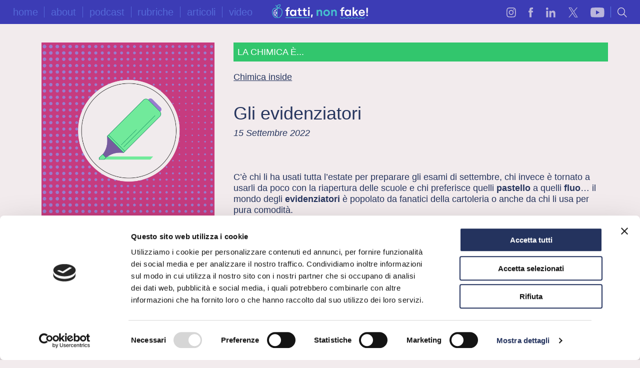

--- FILE ---
content_type: text/html; charset=UTF-8
request_url: https://fattinonfake.federchimica.it/articolo/gli-evidenziatori/
body_size: 10303
content:
<!DOCTYPE html>
<html lang="it-IT">
<head>
    <meta charset="UTF-8" />
    <meta http-equiv="Content-Type" content="text/html; charset=utf-8" />
    <meta http-equiv="x-ua-compatible" content="ie=edge">
    <!-- Google tag (gtag.js)  <script async src="https://www.googletagmanager.com/gtag/js?id=G-ZD77E6ZXSG"></script> <script> window.dataLayer = window.dataLayer || []; function gtag(){dataLayer.push(arguments);} gtag('js', new Date()); gtag('config', 'G-ZD77E6ZXSG'); </script>
-->

<!-- Google tag (gtag.js) -->
<script async src="https://www.googletagmanager.com/gtag/js?id=G-NTPQHLLBM6"></script>
<script>
  window.dataLayer = window.dataLayer || [];
  function gtag(){dataLayer.push(arguments);}
  gtag('js', new Date());

  gtag('config', 'G-NTPQHLLBM6');
</script>
    <!-- Global site tag (gtag.js) - Google Analytics -->
    <script async src="https://www.googletagmanager.com/gtag/js?id=UA-56905739-27"></script>
    <script>
        window.dataLayer = window.dataLayer || [];
        function gtag(){dataLayer.push(arguments);}
        gtag('js', new Date());

        gtag('config', 'UA-56905739-27');
    </script>

    <script id="Cookiebot" src="https://consent.cookiebot.com/uc.js" data-cbid="2f9bf335-58df-41c6-ad65-999907e10da3"  data-cookieconsent="ignore" type="text/javascript"></script>
    <script type='text/javascript' src='https://platform-api.sharethis.com/js/sharethis.js#property=628b9c7a166dfc00190e61b3&product=sop' async='async'></script>

    <script data-pace-options='{"target": ".tw-pace-container","restartOnRequestAfter": false,"restartOnPushState":false,"restartOnRequestState":false }' src='https://fattinonfake.federchimica.it/wp-content/themes/federchimica.fattinonfake/app.framework/js/05.Preloading/01.pace/pace.js'></script>
    <script>
        theme_directory = "https://fattinonfake.federchimica.it/wp-content/themes/federchimica.fattinonfake/includes/20250211";
    </script>

            <script>
           window.app = {
                waitSeconds:0,
                versioning: "20250211",
                subversioning: "v101",
                debugMode: true,
                environment: "staging",
                basePath: "https://fattinonfake.federchimica.it/wp-content/themes/federchimica.fattinonfake",
                baseFrameworkPath: "https://fattinonfake.federchimica.it/wp-content/themes/federchimica.fattinonfake/app.framework/js/"
            };

        </script>
        <script data-main="https://fattinonfake.federchimica.it/wp-content/themes/federchimica.fattinonfake/app.js" src="https://fattinonfake.federchimica.it/wp-content/themes/federchimica.fattinonfake/app.framework/js/01.Essentials/01.RequireJS/require.2.3.5.min.js"></script>
    


    <link href="https://fattinonfake.federchimica.it/wp-content/themes/federchimica.fattinonfake/includes/20250211/css/whitepaper.css?v=20250211_v101" type="text/css" rel="stylesheet">
    <meta name="viewport" content="width=device-width, initial-scale=1.0, minimum-scale=1.0, maximum-scale=1.0, user-scalable=0">
    <meta name="apple-mobile-web-app-capable" content="yes">
    <link rel="shortcut icon" type="image/png" href="https://fattinonfake.federchimica.it/wp-content/themes/federchimica.fattinonfake/includes/20250211/img/favicon.ico"/>
    <link rel="icon" type="image/x-icon" href="https://fattinonfake.federchimica.it/wp-content/themes/federchimica.fattinonfake/includes/20250211/img/favicon.ico">
    <meta name="application-name" content="Fatti Non Fake">
    <title>Gli evidenziatori | Fatti Non Fake</title>
    <meta name="title" content="Gli evidenziatori">
    <meta name="description" content="C’è chi li ha usati tutta l’estate per preparare gli esami di settembre, chi invece è tornato a usarli da poco con la riapertura delle scuole e chi preferisce quelli pastello a quelli fluo… il mondo degli evidenziatori è popolato da fanatici della cartoleria o anche da chi li usa per pura comodità.">
    <meta name="shortdescription" content="C’è chi li ha usati tutta l’estate per preparare gli esami di settembre, chi invece è tornato a usarli da poco con la riapertura delle scuole e chi preferisce quelli pastello a quelli fluo… il mondo degli evidenziatori è popolato da fanatici della cartoleria o anche da chi li usa per pura comodità.">
    <meta name="keywords" content="evidenziatori,fluorescenza,inchiostro,cartucce,chimica">
    <link rel="canonical" href="https://fattinonfake.federchimica.it/articolo/gli-evidenziatori/">
    <meta property="og:title" content="Gli evidenziatori">
    <meta property="og:type" content="website">
    <meta property="og:url" content="https://fattinonfake.federchimica.it/articolo/gli-evidenziatori/">
    <meta property="og:site_name" content="Fatti Non Fake">
    <meta property="og:description" content="C’è chi li ha usati tutta l’estate per preparare gli esami di settembre, chi invece è tornato a usarli da poco con la riapertura delle scuole e chi preferisce quelli pastello a quelli fluo… il mondo degli evidenziatori è popolato da fanatici della cartoleria o anche da chi li usa per pura comodità.">
    <meta property="og:image" content="https://fattinonfake.federchimica.it/wp-content/uploads/2022/09/federchimica.fattinonfake.LARGE_.evidenziatori.jpg">
    <meta name="twitter:image" content="https://fattinonfake.federchimica.it/wp-content/uploads/2022/09/federchimica.fattinonfake.LARGE_.evidenziatori.jpg">
    <meta itemprop="image" content="https://fattinonfake.federchimica.it/wp-content/uploads/2022/09/federchimica.fattinonfake.LARGE_.evidenziatori.jpg">

            
    <meta name="twitter:card" content="summary">
    <meta name="twitter:title" content="Gli evidenziatori">
    <meta name="twitter:description" content="C’è chi li ha usati tutta l’estate per preparare gli esami di settembre, chi invece è tornato a usarli da poco con la riapertura delle scuole e chi preferisce quelli pastello a quelli fluo… il mondo degli evidenziatori è popolato da fanatici della cartoleria o anche da chi li usa per pura comodità.">

        <script type="application/ld+json">
        {
            "@context": "http://schema.org",
            "@type": "WebSite",
            "name": "Federchimica",
            "alternateName": "Federchimica - Fatti Non Fake",
            "url": "https://fattinonfake.federchimica.it"
        }
    </script>
    <script type="application/ld+json">
        {
            "@context": "http://schema.org",
            "@type": "Organization",
            "name": "TIWI",
            "url": "https://fattinonfake.federchimica.it",
            "sameAs": [
                "https://www.tiwi.it"
            ]
        }
    </script>
    
    <!-- Meta Pixel Code -->
<script>
!function(f,b,e,v,n,t,s)
{if(f.fbq)return;n=f.fbq=function(){n.callMethod?
n.callMethod.apply(n,arguments):n.queue.push(arguments)};
if(!f._fbq)f._fbq=n;n.push=n;n.loaded=!0;n.version='2.0';
n.queue=[];t=b.createElement(e);t.async=!0;
t.src=v;s=b.getElementsByTagName(e)[0];
s.parentNode.insertBefore(t,s)}(window, document,'script',
'https://connect.facebook.net/en_US/fbevents.js');
fbq('init', '1203376020570972');
fbq('track', 'PageView');
</script>
<noscript><img height="1" width="1" style="display:none"
src="https://www.facebook.com/tr?id=1203376020570972&ev=PageView&noscript=1"
/></noscript>
<!-- End Meta Pixel Code -->
</head>


<body class="post_blog-template-default single single-post_blog postid-2782" data-language="" data-language-name="">
<header id="masthead" lang="it" class="site-header" role="banner">

    <div class="fz-fixed fz-fullwidth tw-menu-bar bg-violascuro tw-minimini-padding" style="text-align:center;">
        <!--DESK-->
        <div class=" show-for-large" style="width:fit-content;">
                            
                    <a href="https://fattinonfake.federchimica.it/">
                        <div class="tw-minimini-padding menu-voice  menu-voice-desk "
                        style="display: inline-block;">
                            home                        </div>
                    </a>

                                
                    <a href="https://fattinonfake.federchimica.it/about-2/">
                        <div class="tw-minimini-padding menu-voice  menu-voice-desk "
                        style="display: inline-block;">
                            about                        </div>
                    </a>

                                
                    <div data-submenu=".submenu-container-4351" class="tw-minimini-padding menu-voice has-submenu "
                    style="display: inline-block; cursor: pointer;" role="button">
                        podcast                    </div>
                    
                                
                    <div data-submenu=".submenu-container-3059" class="tw-minimini-padding menu-voice has-submenu "
                    style="display: inline-block; cursor: pointer;" role="button">
                        rubriche                    </div>
                    
                                
                    <a href="https://fattinonfake.federchimica.it/articoli/">
                        <div class="tw-minimini-padding menu-voice  menu-voice-desk "
                        style="display: inline-block;">
                            articoli                        </div>
                    </a>

                                
                    <a href="https://fattinonfake.federchimica.it/video/">
                        <div class="tw-minimini-padding menu-voice  menu-voice-desk  last "
                        style="display: inline-block;">
                            video                        </div>
                    </a>

                        </div>
      

        <!--MOBILE-->
        <div class="tw-columns  hide-for-large">
            <div class="menu-mobile-btn">
                <img src="https://fattinonfake.federchimica.it/wp-content/themes/federchimica.fattinonfake/includes/20250211/img/00.elements/menu.svg">
            </div>
        </div>
        
        <div class=" tw-logo-menu">
        <a href="https://fattinonfake.federchimica.it">
            <img src="https://fattinonfake.federchimica.it/wp-content/themes/federchimica.fattinonfake/includes/20250211/img/01.home/fattinonfake.logo.svg" width="100%;">
        </a>
        </div>
       
        <style>
            .top-icon-holder{
                float:none;
                position:absolute;
                right:10px;
                z-index:2;
            }
        </style>

        <div class="tw-columns small-6 large-3 right top-icon-holderxxx" style="">
            <div class="tw-minimini-padding menu-voice-right search-icon" style="opacity:1;">
                <img src="https://fattinonfake.federchimica.it/wp-content/themes/federchimica.fattinonfake/includes/20250211/img/00.elements/search.svg">
            </div>
                                                        <a href="https://www.youtube.com/user/federchimica" target="_blank">
                    <div class="tw-minimini-padding menu-voice-right menu-icon-top youtube">
                        <img src="https://fattinonfake.federchimica.it/wp-content/themes/federchimica.fattinonfake/includes/20250211/img/00.elements/youtube.svg">
                    </div>
                    </a>
                                <a href="https://twitter.com/Federchimica" target="_blank">
                    <div class="tw-minimini-padding menu-voice-right menu-icon-top twitter">
                        <img src="https://fattinonfake.federchimica.it/wp-content/themes/federchimica.fattinonfake/includes/20250211/img/00.elements/twitter.svg">
                    </div>
                    </a>
                                <a href="https://it.linkedin.com/company/federchimica" target="_blank">
                    <div class="tw-minimini-padding menu-voice-right menu-icon-top linkedin">
                        <img src="https://fattinonfake.federchimica.it/wp-content/themes/federchimica.fattinonfake/includes/20250211/img/00.elements/linkedin.svg">
                    </div>
                    </a>
                                <a href="https://www.facebook.com/fattinonfake" target="_blank">
                    <div class="tw-minimini-padding menu-voice-right menu-icon-top facebook">
                        <img src="https://fattinonfake.federchimica.it/wp-content/themes/federchimica.fattinonfake/includes/20250211/img/00.elements/facebook.svg">
                    </div>
                    </a>
                                <a href="https://www.instagram.com/federchimica/" target="_blank">
                    <div class="tw-minimini-padding menu-voice-right menu-icon-top instagram">
                        <img src="https://fattinonfake.federchimica.it/wp-content/themes/federchimica.fattinonfake/includes/20250211/img/00.elements/instagram.svg">
                    </div>
                    </a>
            

        </div>


        <form class="search menu-search" role="search" action="https://fattinonfake.federchimica.it/cerca" method="get" id="searchform-top">
            <input type="checkbox" id="toggleSearch" class="search__toggle" hidden />
            <div class="search__field search_bg">
                <label for="toggleSearch" class="search__label search__x">
                    <span class="search__close" style="display:none;"></span>
                </label>
                <input type="text" name="searchterm" class="search__input" placeholder="cerca" />
                <label for="toggleSearch" class="search__label">
                    <div class="search__button search_init">
                        <div class="search__icon search__button--toggle">
                            <!--<img src="https://fattinonfake.federchimica.it/wp-content/themes/federchimica.fattinonfake/includes/20250211/img/00.elements/search.svg">-->
                        </div>
                    </div>

                </label>
                <button class="search__button search__button--submit search_submit">
                    <div class="search__icon"><img src="https://fattinonfake.federchimica.it/wp-content/themes/federchimica.fattinonfake/includes/20250211/img/00.elements/search.viola.svg"></div>
                </button>
            </div>
        </form>
    </div>


    <div class="submenu-container  hide-for-large" style="pointer-events:all;">
        <div class="submenu">
                            <a href="https://fattinonfake.federchimica.it/">
                    <div class="submenu-voice "
                        >
                        home                    </div>
                </a>
                                            <a href="https://fattinonfake.federchimica.it/about-2/">
                    <div class="submenu-voice "
                        >
                        about                    </div>
                </a>
                                            <a href="#">
                    <div class="submenu-voice  menu-voice-mobile"
                         data-submenu=".menu-voice-mobile-4351">
                        podcast                    </div>
                </a>
                                    <div class="submenu-container-mobile menu-voice-mobile-4351 tw-minimini-padding">
                                                                                    <a href="https://fattinonfake.federchimica.it/podcast-formule-di-futuro/">
                                    <div class="submenu-voice-mobile">
                                        formule di futuro                                    </div>
                                </a>
                            <div class="submenu-line-container"><div class="submenu-line"></div></div>                                <a href="https://fattinonfake.federchimica.it/podcast/">
                                    <div class="submenu-voice-mobile">
                                        noi, chimiche coraggiose                                    </div>
                                </a>
                                                                        </div>
                                            <a href="#">
                    <div class="submenu-voice  menu-voice-mobile"
                         data-submenu=".menu-voice-mobile-3059">
                        rubriche                    </div>
                </a>
                                    <div class="submenu-container-mobile menu-voice-mobile-3059 tw-minimini-padding">
                                                                                    <a href="https://fattinonfake.federchimica.it/video/1/tutti/ma-perche/">
                                    <div class="submenu-voice-mobile">
                                        ma perché?                                    </div>
                                </a>
                            <div class="submenu-line-container"><div class="submenu-line"></div></div>                                <a href="https://fattinonfake.federchimica.it/magazine/1/tutti/chimica-delle-meraviglie">
                                    <div class="submenu-voice-mobile">
                                        chimica delle meraviglie                                    </div>
                                </a>
                            <div class="submenu-line-container"><div class="submenu-line"></div></div>                                <a href="https://fattinonfake.federchimica.it/magazine/1/tutti/chimica-zoom">
                                    <div class="submenu-voice-mobile">
                                        chimica zoom                                    </div>
                                </a>
                            <div class="submenu-line-container"><div class="submenu-line"></div></div>                                <a href="https://fattinonfake.federchimica.it/magazine/1/tutti/chimica-per-il-futuro">
                                    <div class="submenu-voice-mobile">
                                        chimica per il futuro                                    </div>
                                </a>
                            <div class="submenu-line-container"><div class="submenu-line"></div></div>                                <a href="https://fattinonfake.federchimica.it/magazine/1/tutti/chimica-del-cibo">
                                    <div class="submenu-voice-mobile">
                                        chimica del cibo                                    </div>
                                </a>
                            <div class="submenu-line-container"><div class="submenu-line"></div></div>                                <a href="https://fattinonfake.federchimica.it/magazine/1/tutti/bufala-del-mese">
                                    <div class="submenu-voice-mobile">
                                        la sai l'ultima bufala?                                    </div>
                                </a>
                            <div class="submenu-line-container"><div class="submenu-line"></div></div>                                <a href="https://fattinonfake.federchimica.it/magazine/1/tutti/consiglio-libroso">
                                    <div class="submenu-voice-mobile">
                                        consiglio libroso                                    </div>
                                </a>
                            <div class="submenu-line-container"><div class="submenu-line"></div></div>                                <a href="https://fattinonfake.federchimica.it/magazine/1/tutti/post-dautore">
                                    <div class="submenu-voice-mobile">
                                        post d'autore                                    </div>
                                </a>
                            <div class="submenu-line-container"><div class="submenu-line"></div></div>                                <a href="https://fattinonfake.federchimica.it/magazine/1/tutti/astrochimica">
                                    <div class="submenu-voice-mobile">
                                        astrochimica                                    </div>
                                </a>
                            <div class="submenu-line-container"><div class="submenu-line"></div></div>                                <a href="https://fattinonfake.federchimica.it/magazine/1/tutti/bellelemento">
                                    <div class="submenu-voice-mobile">
                                        bell'elemento                                    </div>
                                </a>
                            <div class="submenu-line-container"><div class="submenu-line"></div></div>                                <a href="https://fattinonfake.federchimica.it/magazine/1/tutti/che-bellezza">
                                    <div class="submenu-voice-mobile">
                                        che bellezza!                                    </div>
                                </a>
                            <div class="submenu-line-container"><div class="submenu-line"></div></div>                                <a href="https://fattinonfake.federchimica.it/magazine/1/tutti/che-storia">
                                    <div class="submenu-voice-mobile">
                                        che storia                                    </div>
                                </a>
                            <div class="submenu-line-container"><div class="submenu-line"></div></div>                                <a href="https://fattinonfake.federchimica.it/magazine/1/tutti/le-discipline-della-chimica">
                                    <div class="submenu-voice-mobile">
                                        le discipline della chimica                                    </div>
                                </a>
                            <div class="submenu-line-container"><div class="submenu-line"></div></div>                                <a href="https://fattinonfake.federchimica.it/magazine/1/tutti/chimica-e-societa">
                                    <div class="submenu-voice-mobile">
                                        chimica e società                                    </div>
                                </a>
                            <div class="submenu-line-container"><div class="submenu-line"></div></div>                                <a href="https://fattinonfake.federchimica.it/magazine/1/tutti/che-cosa-ha-fatto-la-chimica-per-noi">
                                    <div class="submenu-voice-mobile">
                                        che cosa ha fatto la chimica per noi                                    </div>
                                </a>
                            <div class="submenu-line-container"><div class="submenu-line"></div></div>                                <a href="https://fattinonfake.federchimica.it/magazine/1/tutti/chimica-e-professioni">
                                    <div class="submenu-voice-mobile">
                                        chimica e professioni                                    </div>
                                </a>
                            <div class="submenu-line-container"><div class="submenu-line"></div></div>                                <a href="https://fattinonfake.federchimica.it/magazine/1/tutti/chimica-di-tutti-i-giorni">
                                    <div class="submenu-voice-mobile">
                                        chimica di tutti i giorni                                    </div>
                                </a>
                            <div class="submenu-line-container"><div class="submenu-line"></div></div>                                <a href="https://fattinonfake.federchimica.it/magazine/1/tutti/chimica-inside">
                                    <div class="submenu-voice-mobile">
                                        chimica inside                                    </div>
                                </a>
                            <div class="submenu-line-container"><div class="submenu-line"></div></div>                                <a href="https://fattinonfake.federchimica.it/magazine/1/tutti/chimica-e-tecnologia">
                                    <div class="submenu-voice-mobile">
                                        chimica e tecnologia                                    </div>
                                </a>
                            <div class="submenu-line-container"><div class="submenu-line"></div></div>                                <a href="https://fattinonfake.federchimica.it/magazine/1/tutti/questioni-di-chimica">
                                    <div class="submenu-voice-mobile">
                                        questioni di chimica                                    </div>
                                </a>
                                                                        </div>
                                            <a href="https://fattinonfake.federchimica.it/articoli/">
                    <div class="submenu-voice "
                        >
                        articoli                    </div>
                </a>
                                            <a href="https://fattinonfake.federchimica.it/video/">
                    <div class="submenu-voice "
                        >
                        video                    </div>
                </a>
                                    </div>
    </div>

                    
                    <div class="menu-submenu submenu-container-4351 tw-minimini-padding">
                                    <a href="https://fattinonfake.federchimica.it/podcast-formule-di-futuro/">
                        <div class="submenu-voice">
                            formule di futuro                        </div>
                    </a>
                <div class="submenu-line-container"><div class="submenu-line"></div></div>                    <a href="https://fattinonfake.federchimica.it/podcast/">
                        <div class="submenu-voice">
                            noi, chimiche coraggiose                        </div>
                    </a>
                            </div>
                    
                    <div class="menu-submenu submenu-container-3059 tw-minimini-padding">
                                    <a href="https://fattinonfake.federchimica.it/video/1/tutti/ma-perche/">
                        <div class="submenu-voice">
                            ma perché?                        </div>
                    </a>
                <div class="submenu-line-container"><div class="submenu-line"></div></div>                    <a href="https://fattinonfake.federchimica.it/magazine/1/tutti/chimica-delle-meraviglie">
                        <div class="submenu-voice">
                            chimica delle meraviglie                        </div>
                    </a>
                <div class="submenu-line-container"><div class="submenu-line"></div></div>                    <a href="https://fattinonfake.federchimica.it/magazine/1/tutti/chimica-zoom">
                        <div class="submenu-voice">
                            chimica zoom                        </div>
                    </a>
                <div class="submenu-line-container"><div class="submenu-line"></div></div>                    <a href="https://fattinonfake.federchimica.it/magazine/1/tutti/chimica-per-il-futuro">
                        <div class="submenu-voice">
                            chimica per il futuro                        </div>
                    </a>
                <div class="submenu-line-container"><div class="submenu-line"></div></div>                    <a href="https://fattinonfake.federchimica.it/magazine/1/tutti/chimica-del-cibo">
                        <div class="submenu-voice">
                            chimica del cibo                        </div>
                    </a>
                <div class="submenu-line-container"><div class="submenu-line"></div></div>                    <a href="https://fattinonfake.federchimica.it/magazine/1/tutti/bufala-del-mese">
                        <div class="submenu-voice">
                            la sai l'ultima bufala?                        </div>
                    </a>
                <div class="submenu-line-container"><div class="submenu-line"></div></div>                    <a href="https://fattinonfake.federchimica.it/magazine/1/tutti/consiglio-libroso">
                        <div class="submenu-voice">
                            consiglio libroso                        </div>
                    </a>
                <div class="submenu-line-container"><div class="submenu-line"></div></div>                    <a href="https://fattinonfake.federchimica.it/magazine/1/tutti/post-dautore">
                        <div class="submenu-voice">
                            post d'autore                        </div>
                    </a>
                <div class="submenu-line-container"><div class="submenu-line"></div></div>                    <a href="https://fattinonfake.federchimica.it/magazine/1/tutti/astrochimica">
                        <div class="submenu-voice">
                            astrochimica                        </div>
                    </a>
                <div class="submenu-line-container"><div class="submenu-line"></div></div>                    <a href="https://fattinonfake.federchimica.it/magazine/1/tutti/bellelemento">
                        <div class="submenu-voice">
                            bell'elemento                        </div>
                    </a>
                <div class="submenu-line-container"><div class="submenu-line"></div></div>                    <a href="https://fattinonfake.federchimica.it/magazine/1/tutti/che-bellezza">
                        <div class="submenu-voice">
                            che bellezza!                        </div>
                    </a>
                <div class="submenu-line-container"><div class="submenu-line"></div></div>                    <a href="https://fattinonfake.federchimica.it/magazine/1/tutti/che-storia">
                        <div class="submenu-voice">
                            che storia                        </div>
                    </a>
                <div class="submenu-line-container"><div class="submenu-line"></div></div>                    <a href="https://fattinonfake.federchimica.it/magazine/1/tutti/le-discipline-della-chimica">
                        <div class="submenu-voice">
                            le discipline della chimica                        </div>
                    </a>
                <div class="submenu-line-container"><div class="submenu-line"></div></div>                    <a href="https://fattinonfake.federchimica.it/magazine/1/tutti/chimica-e-societa">
                        <div class="submenu-voice">
                            chimica e società                        </div>
                    </a>
                <div class="submenu-line-container"><div class="submenu-line"></div></div>                    <a href="https://fattinonfake.federchimica.it/magazine/1/tutti/che-cosa-ha-fatto-la-chimica-per-noi">
                        <div class="submenu-voice">
                            che cosa ha fatto la chimica per noi                        </div>
                    </a>
                <div class="submenu-line-container"><div class="submenu-line"></div></div>                    <a href="https://fattinonfake.federchimica.it/magazine/1/tutti/chimica-e-professioni">
                        <div class="submenu-voice">
                            chimica e professioni                        </div>
                    </a>
                <div class="submenu-line-container"><div class="submenu-line"></div></div>                    <a href="https://fattinonfake.federchimica.it/magazine/1/tutti/chimica-di-tutti-i-giorni">
                        <div class="submenu-voice">
                            chimica di tutti i giorni                        </div>
                    </a>
                <div class="submenu-line-container"><div class="submenu-line"></div></div>                    <a href="https://fattinonfake.federchimica.it/magazine/1/tutti/chimica-inside">
                        <div class="submenu-voice">
                            chimica inside                        </div>
                    </a>
                <div class="submenu-line-container"><div class="submenu-line"></div></div>                    <a href="https://fattinonfake.federchimica.it/magazine/1/tutti/chimica-e-tecnologia">
                        <div class="submenu-voice">
                            chimica e tecnologia                        </div>
                    </a>
                <div class="submenu-line-container"><div class="submenu-line"></div></div>                    <a href="https://fattinonfake.federchimica.it/magazine/1/tutti/questioni-di-chimica">
                        <div class="submenu-voice">
                            questioni di chimica                        </div>
                    </a>
                            </div>
            </header>
<script>
  /*  document.addEventListener('click', (e) => {
        const toggle = document.querySelector('.search__toggle')
        const input = document.querySelector('.search__input')
        const clickedElement = e.target
        if (clickedElement == toggle) {
            input.value = '';
            return;
        }
        const isSearchField = clickedElement.closest('.search__field')

        if (!isSearchField) {
            document.getElementsByClassName('search__close')[0].style.display = 'none';
            document.getElementsByClassName('search_init')[0].style.display = 'flex';
            toggle.checked = false
            input.value = ''
        }
    })*/
</script>

<div role="main" class="federchimica-main tw-main federchimica-scrolling tw-main-page" id="tw-main">
    <div class="fz-fixed about-scrollup ">
        <img src="https://fattinonfake.federchimica.it/wp-content/themes/federchimica.fattinonfake/includes/20250211/img/00.elements/scrollup.svg" width="100%"/>
    </div>
    <div class="fz-fixed about-share" id="share-btn">
        <a href="#"><img src="https://fattinonfake.federchimica.it/wp-content/themes/federchimica.fattinonfake/includes/20250211/img/00.elements/share.svg" width="100%"/></a>
    </div>
  
    <div class="sharing-tool-container">
        <div class="sharing-bg"></div>
        <div class="sharing-tool">
            <!-- ShareThis BEGIN --><div class="sharethis-inline-share-buttons"></div><!-- ShareThis END -->
        </div>
    </div>
   
        <div class="fz-fixed about-print" id="print-btn">
       <img src="https://fattinonfake.federchimica.it/wp-content/themes/federchimica.fattinonfake/includes/20250211/img/00.elements/print.svg" width="100%"/>
    </div>
   
   


    <section class="tw-relative fz-sheet fz-animate fz-animate-from-top bg-home" id="01-article-intro" style="overflow:visible;">

            <!--MOBILE-->
        <div class="tw-central extended txt-left hide-for-large ">
            <div class="fz-relative fz-fullwidth " style="padding:0;">
                <div class="fz-relative article-top-mobile">
                                        <img  class="fz-relative fz-fullwidth print-area print-img"
                          src="https://fattinonfake.federchimica.it/wp-content/uploads/2022/09/federchimica.fattinonfake.LARGE_.evidenziatori.jpg"
                          srcset="
                                        https://fattinonfake.federchimica.it/wp-content/uploads/2022/09/federchimica.fattinonfake.LARGE_.evidenziatori.jpg 2560w,
                                        https://fattinonfake.federchimica.it/wp-content/uploads/2022/09/federchimica.fattinonfake.LARGE_.evidenziatori.jpg 1920w,
                                        https://fattinonfake.federchimica.it/wp-content/uploads/2022/09/federchimica.fattinonfake.LARGE_.evidenziatori.jpg 1440w,
                                        https://fattinonfake.federchimica.it/wp-content/uploads/2022/09/federchimica.fattinonfake.LARGE_.evidenziatori-1440x960.jpg 1200w,
                                        https://fattinonfake.federchimica.it/wp-content/uploads/2022/09/federchimica.fattinonfake.LARGE_.evidenziatori-1024x683.jpg 1024w,
                                        https://fattinonfake.federchimica.it/wp-content/uploads/2022/09/federchimica.fattinonfake.LARGE_.evidenziatori-640x427.jpg 640w
                                     "
                    >
                </div>
            </div>
        </div>
        <div class="tw-central  txt-left hide-for-large">
            <div class="columns small-11  tw-mini-paddingxxx   ">
                <div class="tw-small-paddingxxx">
                <br/><br/>
                    <a href="/articoli/1/la-chimica-e/tutti">
                    <div class="fz-relative single-post-cat txt-uppercase la-chimica-e">La chimica è...</div>
                    </a>
                <br/>
                                            <a class="link-blu" href="/articoli/1/tutti/chimica-inside"><u>Chimica inside</u></a>
                        <div class="fz-relative fz-fullwidth separatore"></div>
                                        <h1 style="margin-bottom:0;">Gli evidenziatori</h1>
                    <div class="fz-relative fz-fullwidth separatore"></div>
                    <i>15 Settembre 2022</i>
                    <br/><br/>

                    <p>C’è chi li ha usati tutta l’estate per preparare gli esami di settembre, chi invece è tornato a usarli da poco con la riapertura delle scuole e chi preferisce quelli <strong>pastello</strong> a quelli <strong>fluo</strong>… il mondo degli <strong>evidenziatori</strong> è popolato da fanatici della cartoleria o anche da chi li usa per pura comodità.</p>
<p>&nbsp;</p>
<p>Ma quanta chimica c’è dentro a questo oggetto che tutti, almeno una volta nella vita, abbiamo utilizzato per sottolineare una frase o un concetto che proprio non potevamo permetterci di dimenticare? Spoiler: tanta!</p>

                <br/>
                <div class="fz-relative fz-fullwidth">
                    <div class="time">
                        <img class="article-time-img" src="https://fattinonfake.federchimica.it/wp-content/themes/federchimica.fattinonfake/includes/20250211/img/00.elements/time.svg">
                        <div class="txt-uppercase article-time-txt"><strong><small>6 min</small></strong></div>
                    </div>
                </div>
            </div>
                <div class="fz-fullwidth tw-mini-padding"></div>
            </div>
            <div style="clear:both;"></div>
        </div>

<style>#printIframe{ opacity:0; } </style>
            <!--LARGE UP-->
        <div class="tw-central  txt-left show-for-large">
            
            <div class="tw-columns small-12 medium-5 xlarge-4 tw-mini-padding" style="">
                <br/><br/><br/>  <img src="https://fattinonfake.federchimica.it/wp-content/uploads/2022/09/federchimica.fattinonfake.MOBILE.evidenziatori.jpg"
                     srcset="
                                        https://fattinonfake.federchimica.it/wp-content/uploads/2022/09/federchimica.fattinonfake.MOBILE.evidenziatori.jpg 2560w,
                                        https://fattinonfake.federchimica.it/wp-content/uploads/2022/09/federchimica.fattinonfake.MOBILE.evidenziatori.jpg 1920w,
                                        https://fattinonfake.federchimica.it/wp-content/uploads/2022/09/federchimica.fattinonfake.MOBILE.evidenziatori.jpg 1440w,
                                        https://fattinonfake.federchimica.it/wp-content/uploads/2022/09/federchimica.fattinonfake.MOBILE.evidenziatori.jpg 1200w,
                                        https://fattinonfake.federchimica.it/wp-content/uploads/2022/09/federchimica.fattinonfake.MOBILE.evidenziatori-1024x1024.jpg 1024w,
                                        https://fattinonfake.federchimica.it/wp-content/uploads/2022/09/federchimica.fattinonfake.MOBILE.evidenziatori-640x640.jpg 640w
                    "
                width="100%;">

            </div>
            <div class="columns small-12 medium-7 xlarge-8 txt-center-medium-left tw-mini-padding" style="padding-bottom:0;padding-right:0;">
                <br/><br/><br/>
                <a href="/articoli/1/la-chimica-e/tutti">
                <div class="fz-relative single-post-cat single-post-cat-linked txt-uppercase la-chimica-e">La chimica è...</div>
                </a>
                
                                    <a class="link-blu" href="/articoli/1/tutti/chimica-inside">
                    <div class="print-area print-area-cat"><u>Chimica inside</u></div></a>
                    <div class="fz-relative fz-fullwidth separatore"></div>
                
                <h1 style="margin-bottom:0;" class="print-area print-title"><br>Gli evidenziatori</h1>
                <div class="fz-relative fz-fullwidth separatore print-area"></div>
                <div class="print-area"><i>15 Settembre 2022</i></div>
                <br/><br/><br/>
                <div class="print-area"><p>C’è chi li ha usati tutta l’estate per preparare gli esami di settembre, chi invece è tornato a usarli da poco con la riapertura delle scuole e chi preferisce quelli <strong>pastello</strong> a quelli <strong>fluo</strong>… il mondo degli <strong>evidenziatori</strong> è popolato da fanatici della cartoleria o anche da chi li usa per pura comodità.</p>
<p>&nbsp;</p>
<p>Ma quanta chimica c’è dentro a questo oggetto che tutti, almeno una volta nella vita, abbiamo utilizzato per sottolineare una frase o un concetto che proprio non potevamo permetterci di dimenticare? Spoiler: tanta!</p>
</div>

                <br/>
                <div class="fz-relative fz-fullwidth">
                    <div class="time">
                        <img class="article-time-img" src="https://fattinonfake.federchimica.it/wp-content/themes/federchimica.fattinonfake/includes/20250211/img/00.elements/time.svg">
                        <div class="txt-uppercase article-time-txt"><strong><small>6 min</small></strong></div>
                    </div>
                </div>
            </div>
            <div style="clear:both;"></div>


        </div>
    </section>

    <style>
        .tablegrid {
            display: flex;
            flex-wrap: wrap;
        }

        .col {
            float:left;
            width: calc(50% - 20px);

            margin-right: 10px;
            margin-left: 10px;
            margin-bottom: 20px;
            padding: 20px;

            background: hsl(var(--clr-dark));
            border-top: 10px solid hsl(var(--clr-main));
        }

    </style>

    <section class="tw-relative fz-sheet fz-animate fz-animate-from-top bg-home" id="02-article-body" style="overflow:visible;">
        <div class="tw-central fz-relative " style="background:none;" id="article-par-container">
        <div class="tablegrid" style="border:1px solid #f2ebed;">
            <div class="columns medium-3 show-for-large article-side-main-container " style="">
                <div class="fz-relative fz-fullwidth  article-side-container colonna" style="border:none;">
                    <div class="fz-relative fz-fullwidth tw-mini-padding" ></div>

                    <!--MENU-->
                                                            
                                            <!--TEMI-->
                        <div class="fz-relative fz-fullwidth article-temi-container">
                            TEMI
                            <br/><br/>
                                                            <a href="/articoli/1/tutti/tutti?tag=qualita-della-vita"><div class="tag tag-big-padding">
                                        qualità della vita                                    </div>
                                </a>
                                                        <div style="clear:both"></div>
                        </div>
                                        <div class="fz-relative fz-fullwidth tw-small-padding"></div>
                    <!--LEGGIBILITA-->
                    <div class="tw-minimini-padding range-container">
                        <div style="float:left; width:15%;"><small>A</small></div>
                        <div style="float:left; width:70%;">
                            <input type="range" value="1" min="0.8" max="1.2" step=".0002" class="slider" id="slider" />
                        </div>
                        <div style="float:left; width:15%;text-align:right;">A</div>
                        <div style="clear:both;"></div>
                    </div>
                </div>
            </div>
            <div class="columns small-11 large-9 article-paragraph-container colonna colonna-no-pad-right" style="border:none;">
                <div class="article-tw-small-padding article-paragraph-inner"  >
                                                <div class="article-paragrafo print-area" id="paragrafo-1" data-par ="1">
                                                                <!--TITOLO-->
                                                                    <div class="article-title"><span class="txt-uppercase txt-la-chimica-e"><strong>La storia del pennarello fluo: l’evidenziatore</strong></span></div>
                                                                <!--TESTO-->
                                                                    <div class="article-text"><p>La <strong>storia degli evidenziatori</strong>, pennarelli dai <strong>colori fluorescenti</strong>, è abbastanza recente. Il primo esemplare fu inventato nel 1963 da Francis Honn e commercializzato dalla Carter’s Ink Company con il nome Hi-Liter. Ma è a un’azienda tedesca che questo oggetto di cancelleria deve la sua fama: è il 1971 quando nasce il super pennarello a colori fluorescenti, ancora oggi presente negli astucci e sulle scrivanie di tutto il mondo.</p>
</div>
                                
                                <!--CITAZIONE-->
                                
                               <!--VIDEO-->
                               
                                <!--IMMAGINE-->
                                                                                                        <br/><br/>
                                    <img  class="fz-relative fz-fullwidth"
                                          src="https://fattinonfake.federchimica.it/wp-content/uploads/2022/09/1federchimica.fattinonfake.MOBILE.evidenziatori.jpg"
                                          srcset="
                                        https://fattinonfake.federchimica.it/wp-content/uploads/2022/09/1federchimica.fattinonfake.MOBILE.evidenziatori.jpg 2560w,
                                        https://fattinonfake.federchimica.it/wp-content/uploads/2022/09/1federchimica.fattinonfake.MOBILE.evidenziatori.jpg 1920w,
                                        https://fattinonfake.federchimica.it/wp-content/uploads/2022/09/1federchimica.fattinonfake.MOBILE.evidenziatori.jpg 1440w,
                                        https://fattinonfake.federchimica.it/wp-content/uploads/2022/09/1federchimica.fattinonfake.MOBILE.evidenziatori.jpg 1200w,
                                        https://fattinonfake.federchimica.it/wp-content/uploads/2022/09/1federchimica.fattinonfake.MOBILE.evidenziatori-1024x1024.jpg 1024w,
                                        https://fattinonfake.federchimica.it/wp-content/uploads/2022/09/1federchimica.fattinonfake.MOBILE.evidenziatori-640x640.jpg 640w
                                     "
                                    >
                                                                            <br/><br/>
                                                                                                </div>
                                                        <div class="article-paragrafo print-area" id="paragrafo-2" data-par ="2">
                                                                <div class="fz-relative fz-fullwidth tw-minimini-padding" ></div>
                                                                <!--TITOLO-->
                                                                    <div class="article-title"><span class="txt-uppercase txt-la-chimica-e"><strong>Una scelta arcobaleno</strong></span></div>
                                                                <!--TESTO-->
                                                                    <div class="article-text"><p>Se da una parte l’evidenziatore giallo è da sempre quello più venduto e utilizzato, dall’altra tutti i colori in commercio sono stati in grado, nel tempo, di ritagliarsi la propria fetta di affezionati utilizzatori. <strong>Sapevate</strong> infatti, <strong>che a seconda del colore di inchiostro, i coloranti utilizzati sono differenti?</strong></p>
<p>&nbsp;</p>
<p>Per ottenere il tanto amato <strong>giallo</strong>, ad esempio, si usa la <strong>piranina</strong>, C<sub>16</sub>H<sub>7</sub>Na<sub>3</sub>O<sub>10</sub>S<sub>3</sub>, un colorante fluorescente idrofilo appartenente alla famiglia degli aril solfonati e, in alternativa, la <strong>fluoresceina</strong> C<sub>10</sub>H<sub>12</sub>O<sub>5</sub>. Lo xantene, composto organico eterociclico C<sub>13</sub>H<sub>12</sub>O e capostipite di una classe di coloranti denominati xantenici (ai quali appartiene anche la fluoresceina), viene impiegato per ottenere l’arancione, insieme alla <strong>cumarina</strong> C<sub>9</sub>H<sub>6</sub>O<sub>2</sub>, <strong>composto aromatico appartenente alla classe dei benzopironi</strong>. Per il rosa e il rosso si usa invece la <strong>rodamina</strong>, C<sub>28</sub>H<sub>31</sub>ClN<sub>2</sub>O<sub>3</sub>, adoperata anche in campo istologico. Con il <strong>trifenilmetano</strong>, (C<sub>6</sub>H<sub>5</sub>)<sub>3</sub>CH, si possono ottenere ben tre colori, il rosso, l’azzurro e il verde. Mentre nell’azzurro il trifenilmetano viene adoperato insieme a sostanze schiarenti come i derivati anionici dello stilbene; nel verde si associa a un inchiostro costituito da pirene, C<sub>16</sub>H<sub>10</sub>, un idrocarburo policiclico aromatico costituito da quattro anelli benzenici condensati.</p>
<p>&nbsp;</p>
<p>Nonostante negli anni ’80-’90 gli unici evidenziatori in commercio fossero quelli fluorescenti, col tempo le tinte si sono attenuate, fino ad arrivare agli anni 2000 dove la scelta si è arricchita da proposte color pastello.</p>
</div>
                                
                                <!--CITAZIONE-->
                                
                               <!--VIDEO-->
                               
                                <!--IMMAGINE-->
                                                                                                        <br/><br/>
                                    <img  class="fz-relative fz-fullwidth"
                                          src="https://fattinonfake.federchimica.it/wp-content/uploads/2022/09/2federchimica.fattinonfake.MOBILE.evidenziatori.jpg"
                                          srcset="
                                        https://fattinonfake.federchimica.it/wp-content/uploads/2022/09/2federchimica.fattinonfake.MOBILE.evidenziatori.jpg 2560w,
                                        https://fattinonfake.federchimica.it/wp-content/uploads/2022/09/2federchimica.fattinonfake.MOBILE.evidenziatori.jpg 1920w,
                                        https://fattinonfake.federchimica.it/wp-content/uploads/2022/09/2federchimica.fattinonfake.MOBILE.evidenziatori.jpg 1440w,
                                        https://fattinonfake.federchimica.it/wp-content/uploads/2022/09/2federchimica.fattinonfake.MOBILE.evidenziatori.jpg 1200w,
                                        https://fattinonfake.federchimica.it/wp-content/uploads/2022/09/2federchimica.fattinonfake.MOBILE.evidenziatori-1024x1024.jpg 1024w,
                                        https://fattinonfake.federchimica.it/wp-content/uploads/2022/09/2federchimica.fattinonfake.MOBILE.evidenziatori-640x640.jpg 640w
                                     "
                                    >
                                                                            <br/><br/>
                                                                                                </div>
                                                        <div class="article-paragrafo print-area" id="paragrafo-3" data-par ="3">
                                                                <div class="fz-relative fz-fullwidth tw-minimini-padding" ></div>
                                                                <!--TITOLO-->
                                                                    <div class="article-title"><span class="txt-uppercase txt-la-chimica-e"><strong>Non solo di coloranti vive l’evidenziatore</strong></span></div>
                                                                <!--TESTO-->
                                                                    <div class="article-text"><p>Le <strong>cartucce di inchiostro</strong>, all’interno del nostro evidenziatore, sono <strong>in poliestere</strong> e, a differenza di quanto si potrebbe pensare, <strong>costituite solo per il 5% da colorante</strong>. La rimanente parte d’inchiostro è costituita da altri ingredienti, quali il <strong>glicole etilenico</strong> e l’<strong>acqua</strong>. A questi è possibile aggiungere anche un <strong>biocida</strong> che ha il compito di prevenire la proliferazione di funghi e batteri.</p>
<p>&nbsp;</p>
<p>Questa cartuccia di inchiostro è inserita all’interno di un <strong>corpo in PVC</strong>, che può essere di dimensioni differenti con una punta in poliestere. Negli ultimi anni è proprio la grandezza della punta a dettare le mode tra gli evidenziatori: c’è chi preferisce il tratto non troppo grosso e asciutto e chi, invece, uno più deciso e carico di inchiostro… insomma ce n’è per tutti i gusti e le necessità.</p>
</div>
                                
                                <!--CITAZIONE-->
                                
                               <!--VIDEO-->
                               
                                <!--IMMAGINE-->
                                                                                                        <br/><br/>
                                    <img  class="fz-relative fz-fullwidth"
                                          src="https://fattinonfake.federchimica.it/wp-content/uploads/2022/09/3federchimica.fattinonfake.MOBILE.evidenziatori.jpg"
                                          srcset="
                                        https://fattinonfake.federchimica.it/wp-content/uploads/2022/09/3federchimica.fattinonfake.MOBILE.evidenziatori.jpg 2560w,
                                        https://fattinonfake.federchimica.it/wp-content/uploads/2022/09/3federchimica.fattinonfake.MOBILE.evidenziatori.jpg 1920w,
                                        https://fattinonfake.federchimica.it/wp-content/uploads/2022/09/3federchimica.fattinonfake.MOBILE.evidenziatori.jpg 1440w,
                                        https://fattinonfake.federchimica.it/wp-content/uploads/2022/09/3federchimica.fattinonfake.MOBILE.evidenziatori.jpg 1200w,
                                        https://fattinonfake.federchimica.it/wp-content/uploads/2022/09/3federchimica.fattinonfake.MOBILE.evidenziatori-1024x1024.jpg 1024w,
                                        https://fattinonfake.federchimica.it/wp-content/uploads/2022/09/3federchimica.fattinonfake.MOBILE.evidenziatori-640x640.jpg 640w
                                     "
                                    >
                                                                            <br/><br/>
                                                                                                </div>
                                                        <div class="article-paragrafo print-area" id="paragrafo-4" data-par ="4">
                                                                <div class="fz-relative fz-fullwidth tw-minimini-padding" ></div>
                                                                <!--TITOLO-->
                                                                    <div class="article-title"><span class="txt-uppercase txt-la-chimica-e"><strong>Perché gli evidenziatori sono fluorescenti</strong></span></div>
                                                                <!--TESTO-->
                                                                    <div class="article-text"><p>Scoprire quali sono gli ingredienti all’interno dei nostri evidenziatori è molto interessante, ma ancora più affascinante è capire il motivo che induce le sostanze chimiche a produrre questi colori fluorescenti.</p>
<p>&nbsp;</p>
<p>Alla base di tutto c’è un’<strong>interazione tra luce e struttura chimica</strong>. In generale, le sostanze colorate contengono molecole con <strong>gruppi cromofori</strong> responsabili del colore perché assorbono specifiche radiazioni elettromagnetiche a lunghezze d’onda nell’intervallo visibile dello spettro.</p>
<p>&nbsp;</p>
<p><strong>La particolarità degli inchiostri utilizzati negli evidenziatori è quella di assorbire radiazioni elettromagnetiche sia nel campo della luce visibile sia in quello della luce ultravioletta.</strong> Quest’ultima, rispetto a quella visibile, ha un’energia maggiore: per questo gli elettroni presenti nei gruppi cromofori sono eccitati a uno stato di energia più alto e, ricadendo poi allo stato fondamentale, emettono l’energia assorbita sotto forma di luce che cade nel campo del visibile.</p>
<p>&nbsp;</p>
<p>E ora che gli evidenziatori non hanno per voi più segreti, diteci, qual è il colore che preferite utilizzare quando studiate o lavorate?</p>
<p>&nbsp;</p>
</div>
                                
                                <!--CITAZIONE-->
                                
                               <!--VIDEO-->
                               
                                <!--IMMAGINE-->
                                                                                                        <br/><br/>
                                    <img  class="fz-relative fz-fullwidth"
                                          src="https://fattinonfake.federchimica.it/wp-content/uploads/2022/09/4federchimica.fattinonfake.MOBILE.evidenziatori.jpg"
                                          srcset="
                                        https://fattinonfake.federchimica.it/wp-content/uploads/2022/09/4federchimica.fattinonfake.MOBILE.evidenziatori.jpg 2560w,
                                        https://fattinonfake.federchimica.it/wp-content/uploads/2022/09/4federchimica.fattinonfake.MOBILE.evidenziatori.jpg 1920w,
                                        https://fattinonfake.federchimica.it/wp-content/uploads/2022/09/4federchimica.fattinonfake.MOBILE.evidenziatori.jpg 1440w,
                                        https://fattinonfake.federchimica.it/wp-content/uploads/2022/09/4federchimica.fattinonfake.MOBILE.evidenziatori.jpg 1200w,
                                        https://fattinonfake.federchimica.it/wp-content/uploads/2022/09/4federchimica.fattinonfake.MOBILE.evidenziatori-1024x1024.jpg 1024w,
                                        https://fattinonfake.federchimica.it/wp-content/uploads/2022/09/4federchimica.fattinonfake.MOBILE.evidenziatori-640x640.jpg 640w
                                     "
                                    >
                                                                            <br/><br/>
                                                                                                </div>
                                                        <div class="article-paragrafo print-area" id="paragrafo-5" data-par ="5">
                                                                <div class="fz-relative fz-fullwidth tw-minimini-padding" ></div>
                                                                <!--TITOLO-->
                                                                <!--TESTO-->
                                                                    <div class="article-text"><p>Fonti <a href="https://www.compoundchem.com/2015/01/22/highlighters/">CompoundChem</a>.</p>
</div>
                                
                                <!--CITAZIONE-->
                                
                               <!--VIDEO-->
                               
                                <!--IMMAGINE-->
                                                            </div>
                            
                    <!--CARDS-->
                                    </div>

            </div>
        </div>
        </div>
    </section>

    <section class="tw-relative fz-sheet fz-animate fz-animate-from-top bg-home" id="03-article-others" style="overflow:visible;">
        <div class="tw-central tw-small-padding"></div>
        <div class="tw-central tw-small-padding"></div>
        <div class="tw-central fz-relative ">
            <div class="article-tw-small-padding">
                <div class="blocco-titolo tw-minimini-padding txt-left"> Potrebbe interessarti anche...</div>

                <div style="clear:both;"></div>
                <br/>
                <div class=" slick-slider-related">

                    
                        <div class=" slick-slide" style="padding:.2rem;">
                            <div class="blocco-hightlight"> <a href="https://fattinonfake.federchimica.it/articolo/la-chimica-che-rende-possibile-limpossibile-lelettronica-diventa-indossabile/">
                                    <div class="fz-relative fz-fullwidth blocco-hightlight-bg" style="background-image:url(https://fattinonfake.federchimica.it/wp-content/uploads/2022/09/federchimica.fattinonfake.MOBILE.elettronicaindossabile-1.jpg); background-position: center center; background-repeat:  no-repeat;">
                                        <img class="fz-encumber fz-fullwidth "  src="https://fattinonfake.federchimica.it/wp-content/themes/federchimica.fattinonfake/includes/20250211/img/01.home/square.png" />
                                        <div class="fz-absolute fz-fullwidth tw-minimini-padding data-container">
                                            <div class="data"> 12 Settembre  2022</div>
                                            <div class="leggi">
                                                <img src="https://fattinonfake.federchimica.it/wp-content/themes/federchimica.fattinonfake/includes/20250211/img/01.home/leggi.svg" width="100%"/>
                                                <br/>leggi
                                            </div>
                                        </div>
                                    </div>

                                    <div class="blocco-testo tw-mini-padding equalH2all text-left">
                                        <div class="category forse-non-sai">Forse non sai</div>
                                                                                    <div class="rubrica">Chimica per il futuro</div>
                                                                                <div class="title equalH">La chimica che rende possibile l’impossibile… l’elettronica diventa indossabile!</div>
                                        <br/>
                                                                                    <div class="tag">qualità della vita</div>
                                                                                    <div class="tag">ricerca e innovazione</div>
                                                                                <div style="clear:both;"></div>
                                    </div></a>
                            </div>
                        </div>

                    
                        <div class=" slick-slide" style="padding:.2rem;">
                            <div class="blocco-hightlight"> <a href="https://fattinonfake.federchimica.it/articolo/julian-percy-il-chimico-botanico/">
                                    <div class="fz-relative fz-fullwidth blocco-hightlight-bg" style="background-image:url(https://fattinonfake.federchimica.it/wp-content/uploads/2022/09/federchimica.fattinonfake.MOBILE.julianpercy.jpg); background-position: center center; background-repeat:  no-repeat;">
                                        <img class="fz-encumber fz-fullwidth "  src="https://fattinonfake.federchimica.it/wp-content/themes/federchimica.fattinonfake/includes/20250211/img/01.home/square.png" />
                                        <div class="fz-absolute fz-fullwidth tw-minimini-padding data-container">
                                            <div class="data"> 8 Settembre  2022</div>
                                            <div class="leggi">
                                                <img src="https://fattinonfake.federchimica.it/wp-content/themes/federchimica.fattinonfake/includes/20250211/img/01.home/leggi.svg" width="100%"/>
                                                <br/>leggi
                                            </div>
                                        </div>
                                    </div>

                                    <div class="blocco-testo tw-mini-padding equalH2all text-left">
                                        <div class="category la-chimica-e">La chimica è...</div>
                                                                                    <div class="rubrica">Che storia</div>
                                                                                <div class="title equalH">Julian Percy: il chimico botanico</div>
                                        <br/>
                                                                                    <div class="tag">ricerca e innovazione</div>
                                                                                    <div class="tag">salute e sicurezza</div>
                                                                                <div style="clear:both;"></div>
                                    </div></a>
                            </div>
                        </div>

                    
                        <div class=" slick-slide" style="padding:.2rem;">
                            <div class="blocco-hightlight"> <a href="https://fattinonfake.federchimica.it/articolo/giovani-chimici-e-opportunita-dalla-laurea-al-lavoro-dei-sogni/">
                                    <div class="fz-relative fz-fullwidth blocco-hightlight-bg" style="background-image:url(https://fattinonfake.federchimica.it/wp-content/uploads/2022/09/federchimica.fattinonfake.MOBILE.datiscuola.jpg); background-position: center center; background-repeat:  no-repeat;">
                                        <img class="fz-encumber fz-fullwidth "  src="https://fattinonfake.federchimica.it/wp-content/themes/federchimica.fattinonfake/includes/20250211/img/01.home/square.png" />
                                        <div class="fz-absolute fz-fullwidth tw-minimini-padding data-container">
                                            <div class="data"> 5 Settembre  2022</div>
                                            <div class="leggi">
                                                <img src="https://fattinonfake.federchimica.it/wp-content/themes/federchimica.fattinonfake/includes/20250211/img/01.home/leggi.svg" width="100%"/>
                                                <br/>leggi
                                            </div>
                                        </div>
                                    </div>

                                    <div class="blocco-testo tw-mini-padding equalH2all text-left">
                                        <div class="category la-chimica-e">La chimica è...</div>
                                                                                    <div class="rubrica">Le discipline della chimica</div>
                                                                                <div class="title equalH">Giovani chimici e opportunità: dalla laurea al lavoro dei sogni</div>
                                        <br/>
                                                                                    <div class="tag">ricerca e innovazione</div>
                                                                                <div style="clear:both;"></div>
                                    </div></a>
                            </div>
                        </div>

                    
                    
                        <div class=" slick-slide" style="padding:.2rem;">
                            <div class="blocco-hightlight"> <a href="https://fattinonfake.federchimica.it/articolo/alla-moda-dalla-testa-ai-piedi/">
                                    <div class="fz-relative fz-fullwidth blocco-hightlight-bg" style="background-image:url(https://fattinonfake.federchimica.it/wp-content/uploads/2022/09/federchimica.fattinonfake.MOBILE.modasostenibile.jpg); background-position: center center; background-repeat:  no-repeat;">
                                        <img class="fz-encumber fz-fullwidth "  src="https://fattinonfake.federchimica.it/wp-content/themes/federchimica.fattinonfake/includes/20250211/img/01.home/square.png" />
                                        <div class="fz-absolute fz-fullwidth tw-minimini-padding data-container">
                                            <div class="data"> 19 Settembre  2022</div>
                                            <div class="leggi">
                                                <img src="https://fattinonfake.federchimica.it/wp-content/themes/federchimica.fattinonfake/includes/20250211/img/01.home/leggi.svg" width="100%"/>
                                                <br/>leggi
                                            </div>
                                        </div>
                                    </div>

                                    <div class="blocco-testo tw-mini-padding equalH2all text-left">
                                        <div class="category la-chimica-e">La chimica è...</div>
                                                                                    <div class="rubrica">Che bellezza!</div>
                                                                                <div class="title equalH">Alla moda… dalla testa ai piedi!</div>
                                        <br/>
                                                                                        <div class="tag">ambiente</div>
                                                                                            <div class="tag">qualità della vita</div>
                                                                                            <div class="tag">ricerca e innovazione</div>
                                                                                    <div style="clear:both;"></div>
                                    </div></a>
                            </div>
                        </div>

                    
                        <div class=" slick-slide" style="padding:.2rem;">
                            <div class="blocco-hightlight"> <a href="https://fattinonfake.federchimica.it/articolo/una-traccia-indelebile-la-matita-copiativa/">
                                    <div class="fz-relative fz-fullwidth blocco-hightlight-bg" style="background-image:url(https://fattinonfake.federchimica.it/wp-content/uploads/2022/09/federchimica.fattinonfake.MOBILE.matitacopiativa.jpg); background-position: center center; background-repeat:  no-repeat;">
                                        <img class="fz-encumber fz-fullwidth "  src="https://fattinonfake.federchimica.it/wp-content/themes/federchimica.fattinonfake/includes/20250211/img/01.home/square.png" />
                                        <div class="fz-absolute fz-fullwidth tw-minimini-padding data-container">
                                            <div class="data"> 22 Settembre  2022</div>
                                            <div class="leggi">
                                                <img src="https://fattinonfake.federchimica.it/wp-content/themes/federchimica.fattinonfake/includes/20250211/img/01.home/leggi.svg" width="100%"/>
                                                <br/>leggi
                                            </div>
                                        </div>
                                    </div>

                                    <div class="blocco-testo tw-mini-padding equalH2all text-left">
                                        <div class="category forse-non-sai">Forse non sai</div>
                                                                                    <div class="rubrica">Chimica e società</div>
                                                                                <div class="title equalH">Una traccia indelebile: la matita copiativa</div>
                                        <br/>
                                                                                        <div class="tag">qualità della vita</div>
                                                                                            <div class="tag">ricerca e innovazione</div>
                                                                                    <div style="clear:both;"></div>
                                    </div></a>
                            </div>
                        </div>

                    
                        <div class=" slick-slide" style="padding:.2rem;">
                            <div class="blocco-hightlight"> <a href="https://fattinonfake.federchimica.it/articolo/agrofarmaci-e-agricoltura-sostenibile-un-binomio-impossibile/">
                                    <div class="fz-relative fz-fullwidth blocco-hightlight-bg" style="background-image:url(https://fattinonfake.federchimica.it/wp-content/uploads/2022/09/federchimica.fattinonfake.MOBILE.Vanelli.jpg); background-position: center center; background-repeat:  no-repeat;">
                                        <img class="fz-encumber fz-fullwidth "  src="https://fattinonfake.federchimica.it/wp-content/themes/federchimica.fattinonfake/includes/20250211/img/01.home/square.png" />
                                        <div class="fz-absolute fz-fullwidth tw-minimini-padding data-container">
                                            <div class="data"> 29 Settembre  2022</div>
                                            <div class="leggi">
                                                <img src="https://fattinonfake.federchimica.it/wp-content/themes/federchimica.fattinonfake/includes/20250211/img/01.home/leggi.svg" width="100%"/>
                                                <br/>leggi
                                            </div>
                                        </div>
                                    </div>

                                    <div class="blocco-testo tw-mini-padding equalH2all text-left">
                                        <div class="category la-chimica-e">La chimica è...</div>
                                                                                    <div class="rubrica">Questioni di chimica</div>
                                                                                <div class="title equalH">Agrofarmaci e agricoltura sostenibile: un binomio impossibile?</div>
                                        <br/>
                                                                                        <div class="tag">alimentazione</div>
                                                                                            <div class="tag">ambiente</div>
                                                                                            <div class="tag">qualità della vita</div>
                                                                                            <div class="tag">ricerca e innovazione</div>
                                                                                            <div class="tag">salute e sicurezza</div>
                                                                                    <div style="clear:both;"></div>
                                    </div></a>
                            </div>
                        </div>

                    



                </div>
                <div class=" tw-mini-padding no-side ">
                    <div class="fz-relative fz-fullwidth border-bottom blu" ></div>
                </div>

            </div>
            <div style="clear:both;"></div>
        </div>
    </section>
</div>



<footer id="colophon" class="site-footer" role="contentinfo">
    <div style="clear:both;"></div>
    <div class="tw-central tw-mini-padding"></div>
    <div class="footer-home tw-central fz-relative  txt-center">

        <div class=" small-12 large-4" style="display: inline-block;">
            <img class="img-logo-footer" src="https://fattinonfake.federchimica.it/wp-content/themes/federchimica.fattinonfake/includes/20250211/img/00.elements/fattinonfake.logo.svg">
            <br/>
            Il magazine di Federchimica
        </div>
        <div style="clear:both;"></div>
        <br/><br/>
        Tutti i diritti sui contenuti sono riservati a

        <strong>Federchimica ©2021</strong>
        <br/>
        Via Giovanni da Procida 11, 20149, Milano
        <br/>
        C.F. 80036210153
        <br/>
        <a class="txt-bianco" href="https://fattinonfake.federchimica.it/legal-e-privacy">Legal e Privacy</a> | <a class="txt-bianco" href="https://fattinonfake.federchimica.it/cookie-policy">Cookie Policy</a>


    </div>

    <div class="footer-light tw-central fz-relative  txt-center">

        <div class=" small-12 large-4" style="display: inline-block;">
            <img class="img-logo-footer" src="https://fattinonfake.federchimica.it/wp-content/themes/federchimica.fattinonfake/includes/20250211/img/00.elements/common/fattinonfake.logo.svg">
            <br/>
            Il magazine di Federchimica
        </div>

        <div style="clear:both;"></div>
            <br/><br/>
            Tutti i diritti sui contenuti sono riservati a

            <strong>Federchimica ©2021</strong>
            <br/>
            Via Giovanni da Procida 11, 20149, Milano
            <br/>
            C.F. 80036210153
        <br/>
        <a class="txt-blu" href="https://fattinonfake.federchimica.it/legal-e-privacy">Legal e Privacy</a> | <a class="txt-blu" href="https://fattinonfake.federchimica.it/cookie-policy">Cookie Policy</a>


    </div>


    <div class="tw-central tw-mini-padding"></div>
</footer>
<div class="tw-pace-container"></div>
<script async src="https://widget.spreaker.com/widgets.js"></script>
</body>
</html>

--- FILE ---
content_type: text/css
request_url: https://fattinonfake.federchimica.it/wp-content/themes/federchimica.fattinonfake/includes/20250211/css/whitepaper.css?v=20250211_v101
body_size: 58190
content:
@charset "UTF-8";
/**
 * Foundation for Sites by ZURB
 * Version 6.2.3
 * foundation.zurb.com
 * Licensed under MIT Open Source
 */
/*! normalize.css v3.0.3 | MIT License | github.com/necolas/normalize.css */
/**
 * 1. Set default font family to sans-serif.
 * 2. Prevent iOS and IE text size adjust after device orientation change,
 *    without disabling user zoom.
 */
@import url("https://fonts.googleapis.com/css2?family=Geist:wght@100..900&display=swap");
html {
  font-family: sans-serif; /* 1 */
  -ms-text-size-adjust: 100%; /* 2 */
  -webkit-text-size-adjust: 100%; /* 2 */
}

/**
 * Remove default margin.
 */
body {
  margin: 0;
}

/* HTML5 display definitions
   ========================================================================== */
/**
 * Correct `block` display not defined for any HTML5 element in IE 8/9.
 * Correct `block` display not defined for `details` or `summary` in IE 10/11
 * and Firefox.
 * Correct `block` display not defined for `main` in IE 11.
 */
article,
aside,
details,
figcaption,
figure,
footer,
header,
hgroup,
main,
menu,
nav,
section,
summary {
  display: block;
}

/**
 * 1. Correct `inline-block` display not defined in IE 8/9.
 * 2. Normalize vertical alignment of `progress` in Chrome, Firefox, and Opera.
 */
audio,
canvas,
progress,
video {
  display: inline-block; /* 1 */
  vertical-align: baseline; /* 2 */
}

/**
 * Prevent modern browsers from displaying `audio` without controls.
 * Remove excess height in iOS 5 devices.
 */
audio:not([controls]) {
  display: none;
  height: 0;
}

/**
 * Address `[hidden]` styling not present in IE 8/9/10.
 * Hide the `template` element in IE 8/9/10/11, Safari, and Firefox < 22.
 */
[hidden],
template {
  display: none;
}

/* Links
   ========================================================================== */
/**
 * Remove the gray background color from active links in IE 10.
 */
a {
  background-color: transparent;
}

/**
 * Improve readability of focused elements when they are also in an
 * active/hover state.
 */
a:active,
a:hover {
  outline: 0;
}

/* Text-level semantics
   ========================================================================== */
/**
 * Address styling not present in IE 8/9/10/11, Safari, and Chrome.
 */
abbr[title] {
  border-bottom: 1px dotted;
}

/**
 * Address style set to `bolder` in Firefox 4+, Safari, and Chrome.
 */
b,
strong {
  font-weight: bold;
}

/**
 * Address styling not present in Safari and Chrome.
 */
dfn {
  font-style: italic;
}

/**
 * Address variable `h1` font-size and margin within `section` and `article`
 * contexts in Firefox 4+, Safari, and Chrome.
 */
h1 {
  font-size: 2em;
  margin: 0.67em 0;
}

/**
 * Address styling not present in IE 8/9.
 */
mark {
  background: #ff0;
  color: #000;
}

/**
 * Address inconsistent and variable font size in all browsers.
 */
small {
  font-size: 80%;
}

/**
 * Prevent `sub` and `sup` affecting `line-height` in all browsers.
 */
sub,
sup {
  font-size: 75%;
  line-height: 0;
  position: relative;
  vertical-align: baseline;
}

sup {
  top: -0.5em;
}

sub {
  bottom: -0.25em;
}

/* Embedded content
   ========================================================================== */
/**
 * Remove border when inside `a` element in IE 8/9/10.
 */
img {
  border: 0;
}

/**
 * Correct overflow not hidden in IE 9/10/11.
 */
svg:not(:root) {
  overflow: hidden;
}

/* Grouping content
   ========================================================================== */
/**
 * Address margin not present in IE 8/9 and Safari.
 */
figure {
  margin: 1em 40px;
}

/**
 * Address differences between Firefox and other browsers.
 */
hr {
  box-sizing: content-box;
  height: 0;
}

/**
 * Contain overflow in all browsers.
 */
pre {
  overflow: auto;
}

/**
 * Address odd `em`-unit font size rendering in all browsers.
 */
code,
kbd,
pre,
samp {
  font-family: monospace, monospace;
  font-size: 1em;
}

/* Forms
   ========================================================================== */
/**
 * Known limitation: by default, Chrome and Safari on OS X allow very limited
 * styling of `select`, unless a `border` property is set.
 */
/**
 * 1. Correct color not being inherited.
 *    Known issue: affects color of disabled elements.
 * 2. Correct font properties not being inherited.
 * 3. Address margins set differently in Firefox 4+, Safari, and Chrome.
 */
button,
input,
optgroup,
select,
textarea {
  color: inherit; /* 1 */
  font: inherit; /* 2 */
  margin: 0; /* 3 */
}

/**
 * Address `overflow` set to `hidden` in IE 8/9/10/11.
 */
button {
  overflow: visible;
}

/**
 * Address inconsistent `text-transform` inheritance for `button` and `select`.
 * All other form control elements do not inherit `text-transform` values.
 * Correct `button` style inheritance in Firefox, IE 8/9/10/11, and Opera.
 * Correct `select` style inheritance in Firefox.
 */
button,
select {
  text-transform: none;
}

/**
 * 1. Avoid the WebKit bug in Android 4.0.* where (2) destroys native `audio`
 *    and `video` controls.
 * 2. Correct inability to style clickable `input` types in iOS.
 * 3. Improve usability and consistency of cursor style between image-type
 *    `input` and others.
 */
button,
html input[type=button],
input[type=reset],
input[type=submit] {
  -webkit-appearance: button; /* 2 */
  cursor: pointer; /* 3 */
}

/**
 * Re-set default cursor for disabled elements.
 */
button[disabled],
html input[disabled] {
  cursor: not-allowed;
}

/**
 * Remove inner padding and border in Firefox 4+.
 */
button::-moz-focus-inner,
input::-moz-focus-inner {
  border: 0;
  padding: 0;
}

/**
 * Address Firefox 4+ setting `line-height` on `input` using `!important` in
 * the UA stylesheet.
 */
input {
  line-height: normal;
}

/**
 * It's recommended that you don't attempt to style these elements.
 * Firefox's implementation doesn't respect box-sizing, padding, or width.
 *
 * 1. Address box sizing set to `content-box` in IE 8/9/10.
 * 2. Remove excess padding in IE 8/9/10.
 */
input[type=checkbox],
input[type=radio] {
  box-sizing: border-box; /* 1 */
  padding: 0; /* 2 */
}

/**
 * Fix the cursor style for Chrome's increment/decrement buttons. For certain
 * `font-size` values of the `input`, it causes the cursor style of the
 * decrement button to change from `default` to `text`.
 */
input[type=number]::-webkit-inner-spin-button,
input[type=number]::-webkit-outer-spin-button {
  height: auto;
}

/**
 * 1. Address `appearance` set to `searchfield` in Safari and Chrome.
 * 2. Address `box-sizing` set to `border-box` in Safari and Chrome.
 */
input[type=search] {
  -webkit-appearance: textfield; /* 1 */
  box-sizing: content-box; /* 2 */
}

/**
 * Remove inner padding and search cancel button in Safari and Chrome on OS X.
 * Safari (but not Chrome) clips the cancel button when the search input has
 * padding (and `textfield` appearance).
 */
input[type=search]::-webkit-search-cancel-button,
input[type=search]::-webkit-search-decoration {
  -webkit-appearance: none;
}

/**
 * Define consistent border, margin, and padding.
 * [NOTE] We don't enable this ruleset in Foundation, because we want the <fieldset> element to have plain styling.
 */
/* fieldset {
  border: 1px solid #c0c0c0;
  margin: 0 2px;
  padding: 0.35em 0.625em 0.75em;
} */
/**
 * 1. Correct `color` not being inherited in IE 8/9/10/11.
 * 2. Remove padding so people aren't caught out if they zero out fieldsets.
 */
legend {
  border: 0; /* 1 */
  padding: 0; /* 2 */
}

/**
 * Remove default vertical scrollbar in IE 8/9/10/11.
 */
textarea {
  overflow: auto;
}

/**
 * Don't inherit the `font-weight` (applied by a rule above).
 * NOTE: the default cannot safely be changed in Chrome and Safari on OS X.
 */
optgroup {
  font-weight: bold;
}

/* Tables
   ========================================================================== */
/**
 * Remove most spacing between table cells.
 */
table {
  border-collapse: collapse;
  border-spacing: 0;
}

td,
th {
  padding: 0;
}

.foundation-mq {
  font-family: "small=0em&mediumsmall=35.5em&medium=47.9375em&large=64em&xlarge=75em&xxlarge=90em&hd=120em&qhd=160em";
}

html {
  font-size: 100%;
  box-sizing: border-box;
}

*,
*::before,
*::after {
  box-sizing: inherit;
}

body {
  padding: 0;
  margin: 0;
  font-family: "Helvetica Neue", Helvetica, Roboto, Arial, sans-serif;
  font-weight: normal;
  line-height: 1.5;
  color: #0a0a0a;
  background: #fefefe;
  -webkit-font-smoothing: antialiased;
  -moz-osx-font-smoothing: grayscale;
}

img {
  max-width: 100%;
  height: auto;
  -ms-interpolation-mode: bicubic;
  display: inline-block;
  vertical-align: middle;
}

textarea {
  height: auto;
  min-height: 50px;
  border-radius: 0;
}

select {
  width: 100%;
  border-radius: 0;
}

#map_canvas img,
#map_canvas embed,
#map_canvas object,
.map_canvas img,
.map_canvas embed,
.map_canvas object,
.mqa-display img,
.mqa-display embed,
.mqa-display object {
  max-width: none !important;
}

button {
  -webkit-appearance: none;
  -moz-appearance: none;
  background: transparent;
  padding: 0;
  border: 0;
  border-radius: 0;
  line-height: 1;
}
[data-whatinput=mouse] button {
  outline: 0;
}

.is-visible {
  display: block !important;
}

.is-hidden {
  display: none !important;
}

.row {
  max-width: 75rem;
  max-width: 75rem;
  margin-left: auto;
  margin-right: auto;
}
.row::before, .row::after {
  content: " ";
  display: table;
}
.row::after {
  clear: both;
}
.row.collapse > .column, .row.collapse > .columns {
  padding-left: 0;
  padding-right: 0;
}
.row .row {
  margin-left: -0.625rem;
  margin-right: -0.625rem;
}
@media screen and (min-width: 47.9375em) {
  .row .row {
    margin-left: -0.9375rem;
    margin-right: -0.9375rem;
  }
}
.row .row.collapse {
  margin-left: 0;
  margin-right: 0;
}
.row.expanded {
  max-width: none;
}
.row.expanded .row {
  margin-left: auto;
  margin-right: auto;
}

.column, .columns {
  width: 100%;
  float: left;
  padding-left: 0.625rem;
  padding-right: 0.625rem;
}
@media screen and (min-width: 47.9375em) {
  .column, .columns {
    padding-left: 0.9375rem;
    padding-right: 0.9375rem;
  }
}
.column.end:last-child:last-child, .end.columns:last-child:last-child {
  float: left;
}

.column.row.row, .row.row.columns {
  float: none;
}

.row .column.row.row, .row .row.row.columns {
  padding-left: 0;
  padding-right: 0;
  margin-left: 0;
  margin-right: 0;
}

.small-1 {
  width: 8.3333333333%;
}

.small-push-1 {
  position: relative;
  left: 8.3333333333%;
}

.small-pull-1 {
  position: relative;
  left: -8.3333333333%;
}

.small-offset-0 {
  margin-left: 0%;
}

.small-2 {
  width: 16.6666666667%;
}

.small-push-2 {
  position: relative;
  left: 16.6666666667%;
}

.small-pull-2 {
  position: relative;
  left: -16.6666666667%;
}

.small-offset-1 {
  margin-left: 8.3333333333%;
}

.small-3 {
  width: 25%;
}

.small-push-3 {
  position: relative;
  left: 25%;
}

.small-pull-3 {
  position: relative;
  left: -25%;
}

.small-offset-2 {
  margin-left: 16.6666666667%;
}

.small-4 {
  width: 33.3333333333%;
}

.small-push-4 {
  position: relative;
  left: 33.3333333333%;
}

.small-pull-4 {
  position: relative;
  left: -33.3333333333%;
}

.small-offset-3 {
  margin-left: 25%;
}

.small-5 {
  width: 41.6666666667%;
}

.small-push-5 {
  position: relative;
  left: 41.6666666667%;
}

.small-pull-5 {
  position: relative;
  left: -41.6666666667%;
}

.small-offset-4 {
  margin-left: 33.3333333333%;
}

.small-6 {
  width: 50%;
}

.small-push-6 {
  position: relative;
  left: 50%;
}

.small-pull-6 {
  position: relative;
  left: -50%;
}

.small-offset-5 {
  margin-left: 41.6666666667%;
}

.small-7 {
  width: 58.3333333333%;
}

.small-push-7 {
  position: relative;
  left: 58.3333333333%;
}

.small-pull-7 {
  position: relative;
  left: -58.3333333333%;
}

.small-offset-6 {
  margin-left: 50%;
}

.small-8 {
  width: 66.6666666667%;
}

.small-push-8 {
  position: relative;
  left: 66.6666666667%;
}

.small-pull-8 {
  position: relative;
  left: -66.6666666667%;
}

.small-offset-7 {
  margin-left: 58.3333333333%;
}

.small-9 {
  width: 75%;
}

.small-push-9 {
  position: relative;
  left: 75%;
}

.small-pull-9 {
  position: relative;
  left: -75%;
}

.small-offset-8 {
  margin-left: 66.6666666667%;
}

.small-10 {
  width: 83.3333333333%;
}

.small-push-10 {
  position: relative;
  left: 83.3333333333%;
}

.small-pull-10 {
  position: relative;
  left: -83.3333333333%;
}

.small-offset-9 {
  margin-left: 75%;
}

.small-11 {
  width: 91.6666666667%;
}

.small-push-11 {
  position: relative;
  left: 91.6666666667%;
}

.small-pull-11 {
  position: relative;
  left: -91.6666666667%;
}

.small-offset-10 {
  margin-left: 83.3333333333%;
}

.small-12 {
  width: 100%;
}

.small-offset-11 {
  margin-left: 91.6666666667%;
}

.small-up-1 > .column, .small-up-1 > .columns {
  width: 100%;
  float: left;
}
.small-up-1 > .column:nth-of-type(1n), .small-up-1 > .columns:nth-of-type(1n) {
  clear: none;
}
.small-up-1 > .column:nth-of-type(1n+1), .small-up-1 > .columns:nth-of-type(1n+1) {
  clear: both;
}
.small-up-1 > .column:last-child, .small-up-1 > .columns:last-child {
  float: left;
}

.small-up-2 > .column, .small-up-2 > .columns {
  width: 50%;
  float: left;
}
.small-up-2 > .column:nth-of-type(1n), .small-up-2 > .columns:nth-of-type(1n) {
  clear: none;
}
.small-up-2 > .column:nth-of-type(2n+1), .small-up-2 > .columns:nth-of-type(2n+1) {
  clear: both;
}
.small-up-2 > .column:last-child, .small-up-2 > .columns:last-child {
  float: left;
}

.small-up-3 > .column, .small-up-3 > .columns {
  width: 33.3333333333%;
  float: left;
}
.small-up-3 > .column:nth-of-type(1n), .small-up-3 > .columns:nth-of-type(1n) {
  clear: none;
}
.small-up-3 > .column:nth-of-type(3n+1), .small-up-3 > .columns:nth-of-type(3n+1) {
  clear: both;
}
.small-up-3 > .column:last-child, .small-up-3 > .columns:last-child {
  float: left;
}

.small-up-4 > .column, .small-up-4 > .columns {
  width: 25%;
  float: left;
}
.small-up-4 > .column:nth-of-type(1n), .small-up-4 > .columns:nth-of-type(1n) {
  clear: none;
}
.small-up-4 > .column:nth-of-type(4n+1), .small-up-4 > .columns:nth-of-type(4n+1) {
  clear: both;
}
.small-up-4 > .column:last-child, .small-up-4 > .columns:last-child {
  float: left;
}

.small-up-5 > .column, .small-up-5 > .columns {
  width: 20%;
  float: left;
}
.small-up-5 > .column:nth-of-type(1n), .small-up-5 > .columns:nth-of-type(1n) {
  clear: none;
}
.small-up-5 > .column:nth-of-type(5n+1), .small-up-5 > .columns:nth-of-type(5n+1) {
  clear: both;
}
.small-up-5 > .column:last-child, .small-up-5 > .columns:last-child {
  float: left;
}

.small-up-6 > .column, .small-up-6 > .columns {
  width: 16.6666666667%;
  float: left;
}
.small-up-6 > .column:nth-of-type(1n), .small-up-6 > .columns:nth-of-type(1n) {
  clear: none;
}
.small-up-6 > .column:nth-of-type(6n+1), .small-up-6 > .columns:nth-of-type(6n+1) {
  clear: both;
}
.small-up-6 > .column:last-child, .small-up-6 > .columns:last-child {
  float: left;
}

.small-up-7 > .column, .small-up-7 > .columns {
  width: 14.2857142857%;
  float: left;
}
.small-up-7 > .column:nth-of-type(1n), .small-up-7 > .columns:nth-of-type(1n) {
  clear: none;
}
.small-up-7 > .column:nth-of-type(7n+1), .small-up-7 > .columns:nth-of-type(7n+1) {
  clear: both;
}
.small-up-7 > .column:last-child, .small-up-7 > .columns:last-child {
  float: left;
}

.small-up-8 > .column, .small-up-8 > .columns {
  width: 12.5%;
  float: left;
}
.small-up-8 > .column:nth-of-type(1n), .small-up-8 > .columns:nth-of-type(1n) {
  clear: none;
}
.small-up-8 > .column:nth-of-type(8n+1), .small-up-8 > .columns:nth-of-type(8n+1) {
  clear: both;
}
.small-up-8 > .column:last-child, .small-up-8 > .columns:last-child {
  float: left;
}

.small-collapse > .column, .small-collapse > .columns {
  padding-left: 0;
  padding-right: 0;
}
.small-collapse .row {
  margin-left: 0;
  margin-right: 0;
}

.expanded.row .small-collapse.row {
  margin-left: 0;
  margin-right: 0;
}

.small-uncollapse > .column, .small-uncollapse > .columns {
  padding-left: 0.625rem;
  padding-right: 0.625rem;
}

.small-centered {
  margin-left: auto;
  margin-right: auto;
}
.small-centered, .small-centered:last-child:not(:first-child) {
  float: none;
  clear: both;
}

.small-uncentered,
.small-push-0,
.small-pull-0 {
  position: static;
  margin-left: 0;
  margin-right: 0;
  float: left;
}

@media screen and (min-width: 35.5em) {
  .mediumsmall-1 {
    width: 8.3333333333%;
  }
  .mediumsmall-push-1 {
    position: relative;
    left: 8.3333333333%;
  }
  .mediumsmall-pull-1 {
    position: relative;
    left: -8.3333333333%;
  }
  .mediumsmall-offset-0 {
    margin-left: 0%;
  }
  .mediumsmall-2 {
    width: 16.6666666667%;
  }
  .mediumsmall-push-2 {
    position: relative;
    left: 16.6666666667%;
  }
  .mediumsmall-pull-2 {
    position: relative;
    left: -16.6666666667%;
  }
  .mediumsmall-offset-1 {
    margin-left: 8.3333333333%;
  }
  .mediumsmall-3 {
    width: 25%;
  }
  .mediumsmall-push-3 {
    position: relative;
    left: 25%;
  }
  .mediumsmall-pull-3 {
    position: relative;
    left: -25%;
  }
  .mediumsmall-offset-2 {
    margin-left: 16.6666666667%;
  }
  .mediumsmall-4 {
    width: 33.3333333333%;
  }
  .mediumsmall-push-4 {
    position: relative;
    left: 33.3333333333%;
  }
  .mediumsmall-pull-4 {
    position: relative;
    left: -33.3333333333%;
  }
  .mediumsmall-offset-3 {
    margin-left: 25%;
  }
  .mediumsmall-5 {
    width: 41.6666666667%;
  }
  .mediumsmall-push-5 {
    position: relative;
    left: 41.6666666667%;
  }
  .mediumsmall-pull-5 {
    position: relative;
    left: -41.6666666667%;
  }
  .mediumsmall-offset-4 {
    margin-left: 33.3333333333%;
  }
  .mediumsmall-6 {
    width: 50%;
  }
  .mediumsmall-push-6 {
    position: relative;
    left: 50%;
  }
  .mediumsmall-pull-6 {
    position: relative;
    left: -50%;
  }
  .mediumsmall-offset-5 {
    margin-left: 41.6666666667%;
  }
  .mediumsmall-7 {
    width: 58.3333333333%;
  }
  .mediumsmall-push-7 {
    position: relative;
    left: 58.3333333333%;
  }
  .mediumsmall-pull-7 {
    position: relative;
    left: -58.3333333333%;
  }
  .mediumsmall-offset-6 {
    margin-left: 50%;
  }
  .mediumsmall-8 {
    width: 66.6666666667%;
  }
  .mediumsmall-push-8 {
    position: relative;
    left: 66.6666666667%;
  }
  .mediumsmall-pull-8 {
    position: relative;
    left: -66.6666666667%;
  }
  .mediumsmall-offset-7 {
    margin-left: 58.3333333333%;
  }
  .mediumsmall-9 {
    width: 75%;
  }
  .mediumsmall-push-9 {
    position: relative;
    left: 75%;
  }
  .mediumsmall-pull-9 {
    position: relative;
    left: -75%;
  }
  .mediumsmall-offset-8 {
    margin-left: 66.6666666667%;
  }
  .mediumsmall-10 {
    width: 83.3333333333%;
  }
  .mediumsmall-push-10 {
    position: relative;
    left: 83.3333333333%;
  }
  .mediumsmall-pull-10 {
    position: relative;
    left: -83.3333333333%;
  }
  .mediumsmall-offset-9 {
    margin-left: 75%;
  }
  .mediumsmall-11 {
    width: 91.6666666667%;
  }
  .mediumsmall-push-11 {
    position: relative;
    left: 91.6666666667%;
  }
  .mediumsmall-pull-11 {
    position: relative;
    left: -91.6666666667%;
  }
  .mediumsmall-offset-10 {
    margin-left: 83.3333333333%;
  }
  .mediumsmall-12 {
    width: 100%;
  }
  .mediumsmall-offset-11 {
    margin-left: 91.6666666667%;
  }
  .mediumsmall-up-1 > .column, .mediumsmall-up-1 > .columns {
    width: 100%;
    float: left;
  }
  .mediumsmall-up-1 > .column:nth-of-type(1n), .mediumsmall-up-1 > .columns:nth-of-type(1n) {
    clear: none;
  }
  .mediumsmall-up-1 > .column:nth-of-type(1n+1), .mediumsmall-up-1 > .columns:nth-of-type(1n+1) {
    clear: both;
  }
  .mediumsmall-up-1 > .column:last-child, .mediumsmall-up-1 > .columns:last-child {
    float: left;
  }
  .mediumsmall-up-2 > .column, .mediumsmall-up-2 > .columns {
    width: 50%;
    float: left;
  }
  .mediumsmall-up-2 > .column:nth-of-type(1n), .mediumsmall-up-2 > .columns:nth-of-type(1n) {
    clear: none;
  }
  .mediumsmall-up-2 > .column:nth-of-type(2n+1), .mediumsmall-up-2 > .columns:nth-of-type(2n+1) {
    clear: both;
  }
  .mediumsmall-up-2 > .column:last-child, .mediumsmall-up-2 > .columns:last-child {
    float: left;
  }
  .mediumsmall-up-3 > .column, .mediumsmall-up-3 > .columns {
    width: 33.3333333333%;
    float: left;
  }
  .mediumsmall-up-3 > .column:nth-of-type(1n), .mediumsmall-up-3 > .columns:nth-of-type(1n) {
    clear: none;
  }
  .mediumsmall-up-3 > .column:nth-of-type(3n+1), .mediumsmall-up-3 > .columns:nth-of-type(3n+1) {
    clear: both;
  }
  .mediumsmall-up-3 > .column:last-child, .mediumsmall-up-3 > .columns:last-child {
    float: left;
  }
  .mediumsmall-up-4 > .column, .mediumsmall-up-4 > .columns {
    width: 25%;
    float: left;
  }
  .mediumsmall-up-4 > .column:nth-of-type(1n), .mediumsmall-up-4 > .columns:nth-of-type(1n) {
    clear: none;
  }
  .mediumsmall-up-4 > .column:nth-of-type(4n+1), .mediumsmall-up-4 > .columns:nth-of-type(4n+1) {
    clear: both;
  }
  .mediumsmall-up-4 > .column:last-child, .mediumsmall-up-4 > .columns:last-child {
    float: left;
  }
  .mediumsmall-up-5 > .column, .mediumsmall-up-5 > .columns {
    width: 20%;
    float: left;
  }
  .mediumsmall-up-5 > .column:nth-of-type(1n), .mediumsmall-up-5 > .columns:nth-of-type(1n) {
    clear: none;
  }
  .mediumsmall-up-5 > .column:nth-of-type(5n+1), .mediumsmall-up-5 > .columns:nth-of-type(5n+1) {
    clear: both;
  }
  .mediumsmall-up-5 > .column:last-child, .mediumsmall-up-5 > .columns:last-child {
    float: left;
  }
  .mediumsmall-up-6 > .column, .mediumsmall-up-6 > .columns {
    width: 16.6666666667%;
    float: left;
  }
  .mediumsmall-up-6 > .column:nth-of-type(1n), .mediumsmall-up-6 > .columns:nth-of-type(1n) {
    clear: none;
  }
  .mediumsmall-up-6 > .column:nth-of-type(6n+1), .mediumsmall-up-6 > .columns:nth-of-type(6n+1) {
    clear: both;
  }
  .mediumsmall-up-6 > .column:last-child, .mediumsmall-up-6 > .columns:last-child {
    float: left;
  }
  .mediumsmall-up-7 > .column, .mediumsmall-up-7 > .columns {
    width: 14.2857142857%;
    float: left;
  }
  .mediumsmall-up-7 > .column:nth-of-type(1n), .mediumsmall-up-7 > .columns:nth-of-type(1n) {
    clear: none;
  }
  .mediumsmall-up-7 > .column:nth-of-type(7n+1), .mediumsmall-up-7 > .columns:nth-of-type(7n+1) {
    clear: both;
  }
  .mediumsmall-up-7 > .column:last-child, .mediumsmall-up-7 > .columns:last-child {
    float: left;
  }
  .mediumsmall-up-8 > .column, .mediumsmall-up-8 > .columns {
    width: 12.5%;
    float: left;
  }
  .mediumsmall-up-8 > .column:nth-of-type(1n), .mediumsmall-up-8 > .columns:nth-of-type(1n) {
    clear: none;
  }
  .mediumsmall-up-8 > .column:nth-of-type(8n+1), .mediumsmall-up-8 > .columns:nth-of-type(8n+1) {
    clear: both;
  }
  .mediumsmall-up-8 > .column:last-child, .mediumsmall-up-8 > .columns:last-child {
    float: left;
  }
  .mediumsmall-collapse > .column, .mediumsmall-collapse > .columns {
    padding-left: 0;
    padding-right: 0;
  }
  .mediumsmall-collapse .row {
    margin-left: 0;
    margin-right: 0;
  }
  .expanded.row .mediumsmall-collapse.row {
    margin-left: 0;
    margin-right: 0;
  }
  .mediumsmall-uncollapse > .column, .mediumsmall-uncollapse > .columns {
    padding-left: 0.625rem;
    padding-right: 0.625rem;
  }
  .mediumsmall-centered {
    margin-left: auto;
    margin-right: auto;
  }
  .mediumsmall-centered, .mediumsmall-centered:last-child:not(:first-child) {
    float: none;
    clear: both;
  }
  .mediumsmall-uncentered,
  .mediumsmall-push-0,
  .mediumsmall-pull-0 {
    position: static;
    margin-left: 0;
    margin-right: 0;
    float: left;
  }
}
@media screen and (min-width: 47.9375em) {
  .medium-1 {
    width: 8.3333333333%;
  }
  .medium-push-1 {
    position: relative;
    left: 8.3333333333%;
  }
  .medium-pull-1 {
    position: relative;
    left: -8.3333333333%;
  }
  .medium-offset-0 {
    margin-left: 0%;
  }
  .medium-2 {
    width: 16.6666666667%;
  }
  .medium-push-2 {
    position: relative;
    left: 16.6666666667%;
  }
  .medium-pull-2 {
    position: relative;
    left: -16.6666666667%;
  }
  .medium-offset-1 {
    margin-left: 8.3333333333%;
  }
  .medium-3 {
    width: 25%;
  }
  .medium-push-3 {
    position: relative;
    left: 25%;
  }
  .medium-pull-3 {
    position: relative;
    left: -25%;
  }
  .medium-offset-2 {
    margin-left: 16.6666666667%;
  }
  .medium-4 {
    width: 33.3333333333%;
  }
  .medium-push-4 {
    position: relative;
    left: 33.3333333333%;
  }
  .medium-pull-4 {
    position: relative;
    left: -33.3333333333%;
  }
  .medium-offset-3 {
    margin-left: 25%;
  }
  .medium-5 {
    width: 41.6666666667%;
  }
  .medium-push-5 {
    position: relative;
    left: 41.6666666667%;
  }
  .medium-pull-5 {
    position: relative;
    left: -41.6666666667%;
  }
  .medium-offset-4 {
    margin-left: 33.3333333333%;
  }
  .medium-6 {
    width: 50%;
  }
  .medium-push-6 {
    position: relative;
    left: 50%;
  }
  .medium-pull-6 {
    position: relative;
    left: -50%;
  }
  .medium-offset-5 {
    margin-left: 41.6666666667%;
  }
  .medium-7 {
    width: 58.3333333333%;
  }
  .medium-push-7 {
    position: relative;
    left: 58.3333333333%;
  }
  .medium-pull-7 {
    position: relative;
    left: -58.3333333333%;
  }
  .medium-offset-6 {
    margin-left: 50%;
  }
  .medium-8 {
    width: 66.6666666667%;
  }
  .medium-push-8 {
    position: relative;
    left: 66.6666666667%;
  }
  .medium-pull-8 {
    position: relative;
    left: -66.6666666667%;
  }
  .medium-offset-7 {
    margin-left: 58.3333333333%;
  }
  .medium-9 {
    width: 75%;
  }
  .medium-push-9 {
    position: relative;
    left: 75%;
  }
  .medium-pull-9 {
    position: relative;
    left: -75%;
  }
  .medium-offset-8 {
    margin-left: 66.6666666667%;
  }
  .medium-10 {
    width: 83.3333333333%;
  }
  .medium-push-10 {
    position: relative;
    left: 83.3333333333%;
  }
  .medium-pull-10 {
    position: relative;
    left: -83.3333333333%;
  }
  .medium-offset-9 {
    margin-left: 75%;
  }
  .medium-11 {
    width: 91.6666666667%;
  }
  .medium-push-11 {
    position: relative;
    left: 91.6666666667%;
  }
  .medium-pull-11 {
    position: relative;
    left: -91.6666666667%;
  }
  .medium-offset-10 {
    margin-left: 83.3333333333%;
  }
  .medium-12 {
    width: 100%;
  }
  .medium-offset-11 {
    margin-left: 91.6666666667%;
  }
  .medium-up-1 > .column, .medium-up-1 > .columns {
    width: 100%;
    float: left;
  }
  .medium-up-1 > .column:nth-of-type(1n), .medium-up-1 > .columns:nth-of-type(1n) {
    clear: none;
  }
  .medium-up-1 > .column:nth-of-type(1n+1), .medium-up-1 > .columns:nth-of-type(1n+1) {
    clear: both;
  }
  .medium-up-1 > .column:last-child, .medium-up-1 > .columns:last-child {
    float: left;
  }
  .medium-up-2 > .column, .medium-up-2 > .columns {
    width: 50%;
    float: left;
  }
  .medium-up-2 > .column:nth-of-type(1n), .medium-up-2 > .columns:nth-of-type(1n) {
    clear: none;
  }
  .medium-up-2 > .column:nth-of-type(2n+1), .medium-up-2 > .columns:nth-of-type(2n+1) {
    clear: both;
  }
  .medium-up-2 > .column:last-child, .medium-up-2 > .columns:last-child {
    float: left;
  }
  .medium-up-3 > .column, .medium-up-3 > .columns {
    width: 33.3333333333%;
    float: left;
  }
  .medium-up-3 > .column:nth-of-type(1n), .medium-up-3 > .columns:nth-of-type(1n) {
    clear: none;
  }
  .medium-up-3 > .column:nth-of-type(3n+1), .medium-up-3 > .columns:nth-of-type(3n+1) {
    clear: both;
  }
  .medium-up-3 > .column:last-child, .medium-up-3 > .columns:last-child {
    float: left;
  }
  .medium-up-4 > .column, .medium-up-4 > .columns {
    width: 25%;
    float: left;
  }
  .medium-up-4 > .column:nth-of-type(1n), .medium-up-4 > .columns:nth-of-type(1n) {
    clear: none;
  }
  .medium-up-4 > .column:nth-of-type(4n+1), .medium-up-4 > .columns:nth-of-type(4n+1) {
    clear: both;
  }
  .medium-up-4 > .column:last-child, .medium-up-4 > .columns:last-child {
    float: left;
  }
  .medium-up-5 > .column, .medium-up-5 > .columns {
    width: 20%;
    float: left;
  }
  .medium-up-5 > .column:nth-of-type(1n), .medium-up-5 > .columns:nth-of-type(1n) {
    clear: none;
  }
  .medium-up-5 > .column:nth-of-type(5n+1), .medium-up-5 > .columns:nth-of-type(5n+1) {
    clear: both;
  }
  .medium-up-5 > .column:last-child, .medium-up-5 > .columns:last-child {
    float: left;
  }
  .medium-up-6 > .column, .medium-up-6 > .columns {
    width: 16.6666666667%;
    float: left;
  }
  .medium-up-6 > .column:nth-of-type(1n), .medium-up-6 > .columns:nth-of-type(1n) {
    clear: none;
  }
  .medium-up-6 > .column:nth-of-type(6n+1), .medium-up-6 > .columns:nth-of-type(6n+1) {
    clear: both;
  }
  .medium-up-6 > .column:last-child, .medium-up-6 > .columns:last-child {
    float: left;
  }
  .medium-up-7 > .column, .medium-up-7 > .columns {
    width: 14.2857142857%;
    float: left;
  }
  .medium-up-7 > .column:nth-of-type(1n), .medium-up-7 > .columns:nth-of-type(1n) {
    clear: none;
  }
  .medium-up-7 > .column:nth-of-type(7n+1), .medium-up-7 > .columns:nth-of-type(7n+1) {
    clear: both;
  }
  .medium-up-7 > .column:last-child, .medium-up-7 > .columns:last-child {
    float: left;
  }
  .medium-up-8 > .column, .medium-up-8 > .columns {
    width: 12.5%;
    float: left;
  }
  .medium-up-8 > .column:nth-of-type(1n), .medium-up-8 > .columns:nth-of-type(1n) {
    clear: none;
  }
  .medium-up-8 > .column:nth-of-type(8n+1), .medium-up-8 > .columns:nth-of-type(8n+1) {
    clear: both;
  }
  .medium-up-8 > .column:last-child, .medium-up-8 > .columns:last-child {
    float: left;
  }
  .medium-collapse > .column, .medium-collapse > .columns {
    padding-left: 0;
    padding-right: 0;
  }
  .medium-collapse .row {
    margin-left: 0;
    margin-right: 0;
  }
  .expanded.row .medium-collapse.row {
    margin-left: 0;
    margin-right: 0;
  }
  .medium-uncollapse > .column, .medium-uncollapse > .columns {
    padding-left: 0.9375rem;
    padding-right: 0.9375rem;
  }
  .medium-centered {
    margin-left: auto;
    margin-right: auto;
  }
  .medium-centered, .medium-centered:last-child:not(:first-child) {
    float: none;
    clear: both;
  }
  .medium-uncentered,
  .medium-push-0,
  .medium-pull-0 {
    position: static;
    margin-left: 0;
    margin-right: 0;
    float: left;
  }
}
@media screen and (min-width: 64em) {
  .large-1 {
    width: 8.3333333333%;
  }
  .large-push-1 {
    position: relative;
    left: 8.3333333333%;
  }
  .large-pull-1 {
    position: relative;
    left: -8.3333333333%;
  }
  .large-offset-0 {
    margin-left: 0%;
  }
  .large-2 {
    width: 16.6666666667%;
  }
  .large-push-2 {
    position: relative;
    left: 16.6666666667%;
  }
  .large-pull-2 {
    position: relative;
    left: -16.6666666667%;
  }
  .large-offset-1 {
    margin-left: 8.3333333333%;
  }
  .large-3 {
    width: 25%;
  }
  .large-push-3 {
    position: relative;
    left: 25%;
  }
  .large-pull-3 {
    position: relative;
    left: -25%;
  }
  .large-offset-2 {
    margin-left: 16.6666666667%;
  }
  .large-4 {
    width: 33.3333333333%;
  }
  .large-push-4 {
    position: relative;
    left: 33.3333333333%;
  }
  .large-pull-4 {
    position: relative;
    left: -33.3333333333%;
  }
  .large-offset-3 {
    margin-left: 25%;
  }
  .large-5 {
    width: 41.6666666667%;
  }
  .large-push-5 {
    position: relative;
    left: 41.6666666667%;
  }
  .large-pull-5 {
    position: relative;
    left: -41.6666666667%;
  }
  .large-offset-4 {
    margin-left: 33.3333333333%;
  }
  .large-6 {
    width: 50%;
  }
  .large-push-6 {
    position: relative;
    left: 50%;
  }
  .large-pull-6 {
    position: relative;
    left: -50%;
  }
  .large-offset-5 {
    margin-left: 41.6666666667%;
  }
  .large-7 {
    width: 58.3333333333%;
  }
  .large-push-7 {
    position: relative;
    left: 58.3333333333%;
  }
  .large-pull-7 {
    position: relative;
    left: -58.3333333333%;
  }
  .large-offset-6 {
    margin-left: 50%;
  }
  .large-8 {
    width: 66.6666666667%;
  }
  .large-push-8 {
    position: relative;
    left: 66.6666666667%;
  }
  .large-pull-8 {
    position: relative;
    left: -66.6666666667%;
  }
  .large-offset-7 {
    margin-left: 58.3333333333%;
  }
  .large-9 {
    width: 75%;
  }
  .large-push-9 {
    position: relative;
    left: 75%;
  }
  .large-pull-9 {
    position: relative;
    left: -75%;
  }
  .large-offset-8 {
    margin-left: 66.6666666667%;
  }
  .large-10 {
    width: 83.3333333333%;
  }
  .large-push-10 {
    position: relative;
    left: 83.3333333333%;
  }
  .large-pull-10 {
    position: relative;
    left: -83.3333333333%;
  }
  .large-offset-9 {
    margin-left: 75%;
  }
  .large-11 {
    width: 91.6666666667%;
  }
  .large-push-11 {
    position: relative;
    left: 91.6666666667%;
  }
  .large-pull-11 {
    position: relative;
    left: -91.6666666667%;
  }
  .large-offset-10 {
    margin-left: 83.3333333333%;
  }
  .large-12 {
    width: 100%;
  }
  .large-offset-11 {
    margin-left: 91.6666666667%;
  }
  .large-up-1 > .column, .large-up-1 > .columns {
    width: 100%;
    float: left;
  }
  .large-up-1 > .column:nth-of-type(1n), .large-up-1 > .columns:nth-of-type(1n) {
    clear: none;
  }
  .large-up-1 > .column:nth-of-type(1n+1), .large-up-1 > .columns:nth-of-type(1n+1) {
    clear: both;
  }
  .large-up-1 > .column:last-child, .large-up-1 > .columns:last-child {
    float: left;
  }
  .large-up-2 > .column, .large-up-2 > .columns {
    width: 50%;
    float: left;
  }
  .large-up-2 > .column:nth-of-type(1n), .large-up-2 > .columns:nth-of-type(1n) {
    clear: none;
  }
  .large-up-2 > .column:nth-of-type(2n+1), .large-up-2 > .columns:nth-of-type(2n+1) {
    clear: both;
  }
  .large-up-2 > .column:last-child, .large-up-2 > .columns:last-child {
    float: left;
  }
  .large-up-3 > .column, .large-up-3 > .columns {
    width: 33.3333333333%;
    float: left;
  }
  .large-up-3 > .column:nth-of-type(1n), .large-up-3 > .columns:nth-of-type(1n) {
    clear: none;
  }
  .large-up-3 > .column:nth-of-type(3n+1), .large-up-3 > .columns:nth-of-type(3n+1) {
    clear: both;
  }
  .large-up-3 > .column:last-child, .large-up-3 > .columns:last-child {
    float: left;
  }
  .large-up-4 > .column, .large-up-4 > .columns {
    width: 25%;
    float: left;
  }
  .large-up-4 > .column:nth-of-type(1n), .large-up-4 > .columns:nth-of-type(1n) {
    clear: none;
  }
  .large-up-4 > .column:nth-of-type(4n+1), .large-up-4 > .columns:nth-of-type(4n+1) {
    clear: both;
  }
  .large-up-4 > .column:last-child, .large-up-4 > .columns:last-child {
    float: left;
  }
  .large-up-5 > .column, .large-up-5 > .columns {
    width: 20%;
    float: left;
  }
  .large-up-5 > .column:nth-of-type(1n), .large-up-5 > .columns:nth-of-type(1n) {
    clear: none;
  }
  .large-up-5 > .column:nth-of-type(5n+1), .large-up-5 > .columns:nth-of-type(5n+1) {
    clear: both;
  }
  .large-up-5 > .column:last-child, .large-up-5 > .columns:last-child {
    float: left;
  }
  .large-up-6 > .column, .large-up-6 > .columns {
    width: 16.6666666667%;
    float: left;
  }
  .large-up-6 > .column:nth-of-type(1n), .large-up-6 > .columns:nth-of-type(1n) {
    clear: none;
  }
  .large-up-6 > .column:nth-of-type(6n+1), .large-up-6 > .columns:nth-of-type(6n+1) {
    clear: both;
  }
  .large-up-6 > .column:last-child, .large-up-6 > .columns:last-child {
    float: left;
  }
  .large-up-7 > .column, .large-up-7 > .columns {
    width: 14.2857142857%;
    float: left;
  }
  .large-up-7 > .column:nth-of-type(1n), .large-up-7 > .columns:nth-of-type(1n) {
    clear: none;
  }
  .large-up-7 > .column:nth-of-type(7n+1), .large-up-7 > .columns:nth-of-type(7n+1) {
    clear: both;
  }
  .large-up-7 > .column:last-child, .large-up-7 > .columns:last-child {
    float: left;
  }
  .large-up-8 > .column, .large-up-8 > .columns {
    width: 12.5%;
    float: left;
  }
  .large-up-8 > .column:nth-of-type(1n), .large-up-8 > .columns:nth-of-type(1n) {
    clear: none;
  }
  .large-up-8 > .column:nth-of-type(8n+1), .large-up-8 > .columns:nth-of-type(8n+1) {
    clear: both;
  }
  .large-up-8 > .column:last-child, .large-up-8 > .columns:last-child {
    float: left;
  }
  .large-collapse > .column, .large-collapse > .columns {
    padding-left: 0;
    padding-right: 0;
  }
  .large-collapse .row {
    margin-left: 0;
    margin-right: 0;
  }
  .expanded.row .large-collapse.row {
    margin-left: 0;
    margin-right: 0;
  }
  .large-uncollapse > .column, .large-uncollapse > .columns {
    padding-left: 0.9375rem;
    padding-right: 0.9375rem;
  }
  .large-centered {
    margin-left: auto;
    margin-right: auto;
  }
  .large-centered, .large-centered:last-child:not(:first-child) {
    float: none;
    clear: both;
  }
  .large-uncentered,
  .large-push-0,
  .large-pull-0 {
    position: static;
    margin-left: 0;
    margin-right: 0;
    float: left;
  }
}
@media screen and (min-width: 75em) {
  .xlarge-1 {
    width: 8.3333333333%;
  }
  .xlarge-push-1 {
    position: relative;
    left: 8.3333333333%;
  }
  .xlarge-pull-1 {
    position: relative;
    left: -8.3333333333%;
  }
  .xlarge-offset-0 {
    margin-left: 0%;
  }
  .xlarge-2 {
    width: 16.6666666667%;
  }
  .xlarge-push-2 {
    position: relative;
    left: 16.6666666667%;
  }
  .xlarge-pull-2 {
    position: relative;
    left: -16.6666666667%;
  }
  .xlarge-offset-1 {
    margin-left: 8.3333333333%;
  }
  .xlarge-3 {
    width: 25%;
  }
  .xlarge-push-3 {
    position: relative;
    left: 25%;
  }
  .xlarge-pull-3 {
    position: relative;
    left: -25%;
  }
  .xlarge-offset-2 {
    margin-left: 16.6666666667%;
  }
  .xlarge-4 {
    width: 33.3333333333%;
  }
  .xlarge-push-4 {
    position: relative;
    left: 33.3333333333%;
  }
  .xlarge-pull-4 {
    position: relative;
    left: -33.3333333333%;
  }
  .xlarge-offset-3 {
    margin-left: 25%;
  }
  .xlarge-5 {
    width: 41.6666666667%;
  }
  .xlarge-push-5 {
    position: relative;
    left: 41.6666666667%;
  }
  .xlarge-pull-5 {
    position: relative;
    left: -41.6666666667%;
  }
  .xlarge-offset-4 {
    margin-left: 33.3333333333%;
  }
  .xlarge-6 {
    width: 50%;
  }
  .xlarge-push-6 {
    position: relative;
    left: 50%;
  }
  .xlarge-pull-6 {
    position: relative;
    left: -50%;
  }
  .xlarge-offset-5 {
    margin-left: 41.6666666667%;
  }
  .xlarge-7 {
    width: 58.3333333333%;
  }
  .xlarge-push-7 {
    position: relative;
    left: 58.3333333333%;
  }
  .xlarge-pull-7 {
    position: relative;
    left: -58.3333333333%;
  }
  .xlarge-offset-6 {
    margin-left: 50%;
  }
  .xlarge-8 {
    width: 66.6666666667%;
  }
  .xlarge-push-8 {
    position: relative;
    left: 66.6666666667%;
  }
  .xlarge-pull-8 {
    position: relative;
    left: -66.6666666667%;
  }
  .xlarge-offset-7 {
    margin-left: 58.3333333333%;
  }
  .xlarge-9 {
    width: 75%;
  }
  .xlarge-push-9 {
    position: relative;
    left: 75%;
  }
  .xlarge-pull-9 {
    position: relative;
    left: -75%;
  }
  .xlarge-offset-8 {
    margin-left: 66.6666666667%;
  }
  .xlarge-10 {
    width: 83.3333333333%;
  }
  .xlarge-push-10 {
    position: relative;
    left: 83.3333333333%;
  }
  .xlarge-pull-10 {
    position: relative;
    left: -83.3333333333%;
  }
  .xlarge-offset-9 {
    margin-left: 75%;
  }
  .xlarge-11 {
    width: 91.6666666667%;
  }
  .xlarge-push-11 {
    position: relative;
    left: 91.6666666667%;
  }
  .xlarge-pull-11 {
    position: relative;
    left: -91.6666666667%;
  }
  .xlarge-offset-10 {
    margin-left: 83.3333333333%;
  }
  .xlarge-12 {
    width: 100%;
  }
  .xlarge-offset-11 {
    margin-left: 91.6666666667%;
  }
  .xlarge-up-1 > .column, .xlarge-up-1 > .columns {
    width: 100%;
    float: left;
  }
  .xlarge-up-1 > .column:nth-of-type(1n), .xlarge-up-1 > .columns:nth-of-type(1n) {
    clear: none;
  }
  .xlarge-up-1 > .column:nth-of-type(1n+1), .xlarge-up-1 > .columns:nth-of-type(1n+1) {
    clear: both;
  }
  .xlarge-up-1 > .column:last-child, .xlarge-up-1 > .columns:last-child {
    float: left;
  }
  .xlarge-up-2 > .column, .xlarge-up-2 > .columns {
    width: 50%;
    float: left;
  }
  .xlarge-up-2 > .column:nth-of-type(1n), .xlarge-up-2 > .columns:nth-of-type(1n) {
    clear: none;
  }
  .xlarge-up-2 > .column:nth-of-type(2n+1), .xlarge-up-2 > .columns:nth-of-type(2n+1) {
    clear: both;
  }
  .xlarge-up-2 > .column:last-child, .xlarge-up-2 > .columns:last-child {
    float: left;
  }
  .xlarge-up-3 > .column, .xlarge-up-3 > .columns {
    width: 33.3333333333%;
    float: left;
  }
  .xlarge-up-3 > .column:nth-of-type(1n), .xlarge-up-3 > .columns:nth-of-type(1n) {
    clear: none;
  }
  .xlarge-up-3 > .column:nth-of-type(3n+1), .xlarge-up-3 > .columns:nth-of-type(3n+1) {
    clear: both;
  }
  .xlarge-up-3 > .column:last-child, .xlarge-up-3 > .columns:last-child {
    float: left;
  }
  .xlarge-up-4 > .column, .xlarge-up-4 > .columns {
    width: 25%;
    float: left;
  }
  .xlarge-up-4 > .column:nth-of-type(1n), .xlarge-up-4 > .columns:nth-of-type(1n) {
    clear: none;
  }
  .xlarge-up-4 > .column:nth-of-type(4n+1), .xlarge-up-4 > .columns:nth-of-type(4n+1) {
    clear: both;
  }
  .xlarge-up-4 > .column:last-child, .xlarge-up-4 > .columns:last-child {
    float: left;
  }
  .xlarge-up-5 > .column, .xlarge-up-5 > .columns {
    width: 20%;
    float: left;
  }
  .xlarge-up-5 > .column:nth-of-type(1n), .xlarge-up-5 > .columns:nth-of-type(1n) {
    clear: none;
  }
  .xlarge-up-5 > .column:nth-of-type(5n+1), .xlarge-up-5 > .columns:nth-of-type(5n+1) {
    clear: both;
  }
  .xlarge-up-5 > .column:last-child, .xlarge-up-5 > .columns:last-child {
    float: left;
  }
  .xlarge-up-6 > .column, .xlarge-up-6 > .columns {
    width: 16.6666666667%;
    float: left;
  }
  .xlarge-up-6 > .column:nth-of-type(1n), .xlarge-up-6 > .columns:nth-of-type(1n) {
    clear: none;
  }
  .xlarge-up-6 > .column:nth-of-type(6n+1), .xlarge-up-6 > .columns:nth-of-type(6n+1) {
    clear: both;
  }
  .xlarge-up-6 > .column:last-child, .xlarge-up-6 > .columns:last-child {
    float: left;
  }
  .xlarge-up-7 > .column, .xlarge-up-7 > .columns {
    width: 14.2857142857%;
    float: left;
  }
  .xlarge-up-7 > .column:nth-of-type(1n), .xlarge-up-7 > .columns:nth-of-type(1n) {
    clear: none;
  }
  .xlarge-up-7 > .column:nth-of-type(7n+1), .xlarge-up-7 > .columns:nth-of-type(7n+1) {
    clear: both;
  }
  .xlarge-up-7 > .column:last-child, .xlarge-up-7 > .columns:last-child {
    float: left;
  }
  .xlarge-up-8 > .column, .xlarge-up-8 > .columns {
    width: 12.5%;
    float: left;
  }
  .xlarge-up-8 > .column:nth-of-type(1n), .xlarge-up-8 > .columns:nth-of-type(1n) {
    clear: none;
  }
  .xlarge-up-8 > .column:nth-of-type(8n+1), .xlarge-up-8 > .columns:nth-of-type(8n+1) {
    clear: both;
  }
  .xlarge-up-8 > .column:last-child, .xlarge-up-8 > .columns:last-child {
    float: left;
  }
  .xlarge-collapse > .column, .xlarge-collapse > .columns {
    padding-left: 0;
    padding-right: 0;
  }
  .xlarge-collapse .row {
    margin-left: 0;
    margin-right: 0;
  }
  .expanded.row .xlarge-collapse.row {
    margin-left: 0;
    margin-right: 0;
  }
  .xlarge-uncollapse > .column, .xlarge-uncollapse > .columns {
    padding-left: 0.9375rem;
    padding-right: 0.9375rem;
  }
  .xlarge-centered {
    margin-left: auto;
    margin-right: auto;
  }
  .xlarge-centered, .xlarge-centered:last-child:not(:first-child) {
    float: none;
    clear: both;
  }
  .xlarge-uncentered,
  .xlarge-push-0,
  .xlarge-pull-0 {
    position: static;
    margin-left: 0;
    margin-right: 0;
    float: left;
  }
}
@media screen and (min-width: 90em) {
  .xxlarge-1 {
    width: 8.3333333333%;
  }
  .xxlarge-push-1 {
    position: relative;
    left: 8.3333333333%;
  }
  .xxlarge-pull-1 {
    position: relative;
    left: -8.3333333333%;
  }
  .xxlarge-offset-0 {
    margin-left: 0%;
  }
  .xxlarge-2 {
    width: 16.6666666667%;
  }
  .xxlarge-push-2 {
    position: relative;
    left: 16.6666666667%;
  }
  .xxlarge-pull-2 {
    position: relative;
    left: -16.6666666667%;
  }
  .xxlarge-offset-1 {
    margin-left: 8.3333333333%;
  }
  .xxlarge-3 {
    width: 25%;
  }
  .xxlarge-push-3 {
    position: relative;
    left: 25%;
  }
  .xxlarge-pull-3 {
    position: relative;
    left: -25%;
  }
  .xxlarge-offset-2 {
    margin-left: 16.6666666667%;
  }
  .xxlarge-4 {
    width: 33.3333333333%;
  }
  .xxlarge-push-4 {
    position: relative;
    left: 33.3333333333%;
  }
  .xxlarge-pull-4 {
    position: relative;
    left: -33.3333333333%;
  }
  .xxlarge-offset-3 {
    margin-left: 25%;
  }
  .xxlarge-5 {
    width: 41.6666666667%;
  }
  .xxlarge-push-5 {
    position: relative;
    left: 41.6666666667%;
  }
  .xxlarge-pull-5 {
    position: relative;
    left: -41.6666666667%;
  }
  .xxlarge-offset-4 {
    margin-left: 33.3333333333%;
  }
  .xxlarge-6 {
    width: 50%;
  }
  .xxlarge-push-6 {
    position: relative;
    left: 50%;
  }
  .xxlarge-pull-6 {
    position: relative;
    left: -50%;
  }
  .xxlarge-offset-5 {
    margin-left: 41.6666666667%;
  }
  .xxlarge-7 {
    width: 58.3333333333%;
  }
  .xxlarge-push-7 {
    position: relative;
    left: 58.3333333333%;
  }
  .xxlarge-pull-7 {
    position: relative;
    left: -58.3333333333%;
  }
  .xxlarge-offset-6 {
    margin-left: 50%;
  }
  .xxlarge-8 {
    width: 66.6666666667%;
  }
  .xxlarge-push-8 {
    position: relative;
    left: 66.6666666667%;
  }
  .xxlarge-pull-8 {
    position: relative;
    left: -66.6666666667%;
  }
  .xxlarge-offset-7 {
    margin-left: 58.3333333333%;
  }
  .xxlarge-9 {
    width: 75%;
  }
  .xxlarge-push-9 {
    position: relative;
    left: 75%;
  }
  .xxlarge-pull-9 {
    position: relative;
    left: -75%;
  }
  .xxlarge-offset-8 {
    margin-left: 66.6666666667%;
  }
  .xxlarge-10 {
    width: 83.3333333333%;
  }
  .xxlarge-push-10 {
    position: relative;
    left: 83.3333333333%;
  }
  .xxlarge-pull-10 {
    position: relative;
    left: -83.3333333333%;
  }
  .xxlarge-offset-9 {
    margin-left: 75%;
  }
  .xxlarge-11 {
    width: 91.6666666667%;
  }
  .xxlarge-push-11 {
    position: relative;
    left: 91.6666666667%;
  }
  .xxlarge-pull-11 {
    position: relative;
    left: -91.6666666667%;
  }
  .xxlarge-offset-10 {
    margin-left: 83.3333333333%;
  }
  .xxlarge-12 {
    width: 100%;
  }
  .xxlarge-offset-11 {
    margin-left: 91.6666666667%;
  }
  .xxlarge-up-1 > .column, .xxlarge-up-1 > .columns {
    width: 100%;
    float: left;
  }
  .xxlarge-up-1 > .column:nth-of-type(1n), .xxlarge-up-1 > .columns:nth-of-type(1n) {
    clear: none;
  }
  .xxlarge-up-1 > .column:nth-of-type(1n+1), .xxlarge-up-1 > .columns:nth-of-type(1n+1) {
    clear: both;
  }
  .xxlarge-up-1 > .column:last-child, .xxlarge-up-1 > .columns:last-child {
    float: left;
  }
  .xxlarge-up-2 > .column, .xxlarge-up-2 > .columns {
    width: 50%;
    float: left;
  }
  .xxlarge-up-2 > .column:nth-of-type(1n), .xxlarge-up-2 > .columns:nth-of-type(1n) {
    clear: none;
  }
  .xxlarge-up-2 > .column:nth-of-type(2n+1), .xxlarge-up-2 > .columns:nth-of-type(2n+1) {
    clear: both;
  }
  .xxlarge-up-2 > .column:last-child, .xxlarge-up-2 > .columns:last-child {
    float: left;
  }
  .xxlarge-up-3 > .column, .xxlarge-up-3 > .columns {
    width: 33.3333333333%;
    float: left;
  }
  .xxlarge-up-3 > .column:nth-of-type(1n), .xxlarge-up-3 > .columns:nth-of-type(1n) {
    clear: none;
  }
  .xxlarge-up-3 > .column:nth-of-type(3n+1), .xxlarge-up-3 > .columns:nth-of-type(3n+1) {
    clear: both;
  }
  .xxlarge-up-3 > .column:last-child, .xxlarge-up-3 > .columns:last-child {
    float: left;
  }
  .xxlarge-up-4 > .column, .xxlarge-up-4 > .columns {
    width: 25%;
    float: left;
  }
  .xxlarge-up-4 > .column:nth-of-type(1n), .xxlarge-up-4 > .columns:nth-of-type(1n) {
    clear: none;
  }
  .xxlarge-up-4 > .column:nth-of-type(4n+1), .xxlarge-up-4 > .columns:nth-of-type(4n+1) {
    clear: both;
  }
  .xxlarge-up-4 > .column:last-child, .xxlarge-up-4 > .columns:last-child {
    float: left;
  }
  .xxlarge-up-5 > .column, .xxlarge-up-5 > .columns {
    width: 20%;
    float: left;
  }
  .xxlarge-up-5 > .column:nth-of-type(1n), .xxlarge-up-5 > .columns:nth-of-type(1n) {
    clear: none;
  }
  .xxlarge-up-5 > .column:nth-of-type(5n+1), .xxlarge-up-5 > .columns:nth-of-type(5n+1) {
    clear: both;
  }
  .xxlarge-up-5 > .column:last-child, .xxlarge-up-5 > .columns:last-child {
    float: left;
  }
  .xxlarge-up-6 > .column, .xxlarge-up-6 > .columns {
    width: 16.6666666667%;
    float: left;
  }
  .xxlarge-up-6 > .column:nth-of-type(1n), .xxlarge-up-6 > .columns:nth-of-type(1n) {
    clear: none;
  }
  .xxlarge-up-6 > .column:nth-of-type(6n+1), .xxlarge-up-6 > .columns:nth-of-type(6n+1) {
    clear: both;
  }
  .xxlarge-up-6 > .column:last-child, .xxlarge-up-6 > .columns:last-child {
    float: left;
  }
  .xxlarge-up-7 > .column, .xxlarge-up-7 > .columns {
    width: 14.2857142857%;
    float: left;
  }
  .xxlarge-up-7 > .column:nth-of-type(1n), .xxlarge-up-7 > .columns:nth-of-type(1n) {
    clear: none;
  }
  .xxlarge-up-7 > .column:nth-of-type(7n+1), .xxlarge-up-7 > .columns:nth-of-type(7n+1) {
    clear: both;
  }
  .xxlarge-up-7 > .column:last-child, .xxlarge-up-7 > .columns:last-child {
    float: left;
  }
  .xxlarge-up-8 > .column, .xxlarge-up-8 > .columns {
    width: 12.5%;
    float: left;
  }
  .xxlarge-up-8 > .column:nth-of-type(1n), .xxlarge-up-8 > .columns:nth-of-type(1n) {
    clear: none;
  }
  .xxlarge-up-8 > .column:nth-of-type(8n+1), .xxlarge-up-8 > .columns:nth-of-type(8n+1) {
    clear: both;
  }
  .xxlarge-up-8 > .column:last-child, .xxlarge-up-8 > .columns:last-child {
    float: left;
  }
  .xxlarge-collapse > .column, .xxlarge-collapse > .columns {
    padding-left: 0;
    padding-right: 0;
  }
  .xxlarge-collapse .row {
    margin-left: 0;
    margin-right: 0;
  }
  .expanded.row .xxlarge-collapse.row {
    margin-left: 0;
    margin-right: 0;
  }
  .xxlarge-uncollapse > .column, .xxlarge-uncollapse > .columns {
    padding-left: 0.9375rem;
    padding-right: 0.9375rem;
  }
  .xxlarge-centered {
    margin-left: auto;
    margin-right: auto;
  }
  .xxlarge-centered, .xxlarge-centered:last-child:not(:first-child) {
    float: none;
    clear: both;
  }
  .xxlarge-uncentered,
  .xxlarge-push-0,
  .xxlarge-pull-0 {
    position: static;
    margin-left: 0;
    margin-right: 0;
    float: left;
  }
}
@media screen and (min-width: 120em) {
  .hd-1 {
    width: 8.3333333333%;
  }
  .hd-push-1 {
    position: relative;
    left: 8.3333333333%;
  }
  .hd-pull-1 {
    position: relative;
    left: -8.3333333333%;
  }
  .hd-offset-0 {
    margin-left: 0%;
  }
  .hd-2 {
    width: 16.6666666667%;
  }
  .hd-push-2 {
    position: relative;
    left: 16.6666666667%;
  }
  .hd-pull-2 {
    position: relative;
    left: -16.6666666667%;
  }
  .hd-offset-1 {
    margin-left: 8.3333333333%;
  }
  .hd-3 {
    width: 25%;
  }
  .hd-push-3 {
    position: relative;
    left: 25%;
  }
  .hd-pull-3 {
    position: relative;
    left: -25%;
  }
  .hd-offset-2 {
    margin-left: 16.6666666667%;
  }
  .hd-4 {
    width: 33.3333333333%;
  }
  .hd-push-4 {
    position: relative;
    left: 33.3333333333%;
  }
  .hd-pull-4 {
    position: relative;
    left: -33.3333333333%;
  }
  .hd-offset-3 {
    margin-left: 25%;
  }
  .hd-5 {
    width: 41.6666666667%;
  }
  .hd-push-5 {
    position: relative;
    left: 41.6666666667%;
  }
  .hd-pull-5 {
    position: relative;
    left: -41.6666666667%;
  }
  .hd-offset-4 {
    margin-left: 33.3333333333%;
  }
  .hd-6 {
    width: 50%;
  }
  .hd-push-6 {
    position: relative;
    left: 50%;
  }
  .hd-pull-6 {
    position: relative;
    left: -50%;
  }
  .hd-offset-5 {
    margin-left: 41.6666666667%;
  }
  .hd-7 {
    width: 58.3333333333%;
  }
  .hd-push-7 {
    position: relative;
    left: 58.3333333333%;
  }
  .hd-pull-7 {
    position: relative;
    left: -58.3333333333%;
  }
  .hd-offset-6 {
    margin-left: 50%;
  }
  .hd-8 {
    width: 66.6666666667%;
  }
  .hd-push-8 {
    position: relative;
    left: 66.6666666667%;
  }
  .hd-pull-8 {
    position: relative;
    left: -66.6666666667%;
  }
  .hd-offset-7 {
    margin-left: 58.3333333333%;
  }
  .hd-9 {
    width: 75%;
  }
  .hd-push-9 {
    position: relative;
    left: 75%;
  }
  .hd-pull-9 {
    position: relative;
    left: -75%;
  }
  .hd-offset-8 {
    margin-left: 66.6666666667%;
  }
  .hd-10 {
    width: 83.3333333333%;
  }
  .hd-push-10 {
    position: relative;
    left: 83.3333333333%;
  }
  .hd-pull-10 {
    position: relative;
    left: -83.3333333333%;
  }
  .hd-offset-9 {
    margin-left: 75%;
  }
  .hd-11 {
    width: 91.6666666667%;
  }
  .hd-push-11 {
    position: relative;
    left: 91.6666666667%;
  }
  .hd-pull-11 {
    position: relative;
    left: -91.6666666667%;
  }
  .hd-offset-10 {
    margin-left: 83.3333333333%;
  }
  .hd-12 {
    width: 100%;
  }
  .hd-offset-11 {
    margin-left: 91.6666666667%;
  }
  .hd-up-1 > .column, .hd-up-1 > .columns {
    width: 100%;
    float: left;
  }
  .hd-up-1 > .column:nth-of-type(1n), .hd-up-1 > .columns:nth-of-type(1n) {
    clear: none;
  }
  .hd-up-1 > .column:nth-of-type(1n+1), .hd-up-1 > .columns:nth-of-type(1n+1) {
    clear: both;
  }
  .hd-up-1 > .column:last-child, .hd-up-1 > .columns:last-child {
    float: left;
  }
  .hd-up-2 > .column, .hd-up-2 > .columns {
    width: 50%;
    float: left;
  }
  .hd-up-2 > .column:nth-of-type(1n), .hd-up-2 > .columns:nth-of-type(1n) {
    clear: none;
  }
  .hd-up-2 > .column:nth-of-type(2n+1), .hd-up-2 > .columns:nth-of-type(2n+1) {
    clear: both;
  }
  .hd-up-2 > .column:last-child, .hd-up-2 > .columns:last-child {
    float: left;
  }
  .hd-up-3 > .column, .hd-up-3 > .columns {
    width: 33.3333333333%;
    float: left;
  }
  .hd-up-3 > .column:nth-of-type(1n), .hd-up-3 > .columns:nth-of-type(1n) {
    clear: none;
  }
  .hd-up-3 > .column:nth-of-type(3n+1), .hd-up-3 > .columns:nth-of-type(3n+1) {
    clear: both;
  }
  .hd-up-3 > .column:last-child, .hd-up-3 > .columns:last-child {
    float: left;
  }
  .hd-up-4 > .column, .hd-up-4 > .columns {
    width: 25%;
    float: left;
  }
  .hd-up-4 > .column:nth-of-type(1n), .hd-up-4 > .columns:nth-of-type(1n) {
    clear: none;
  }
  .hd-up-4 > .column:nth-of-type(4n+1), .hd-up-4 > .columns:nth-of-type(4n+1) {
    clear: both;
  }
  .hd-up-4 > .column:last-child, .hd-up-4 > .columns:last-child {
    float: left;
  }
  .hd-up-5 > .column, .hd-up-5 > .columns {
    width: 20%;
    float: left;
  }
  .hd-up-5 > .column:nth-of-type(1n), .hd-up-5 > .columns:nth-of-type(1n) {
    clear: none;
  }
  .hd-up-5 > .column:nth-of-type(5n+1), .hd-up-5 > .columns:nth-of-type(5n+1) {
    clear: both;
  }
  .hd-up-5 > .column:last-child, .hd-up-5 > .columns:last-child {
    float: left;
  }
  .hd-up-6 > .column, .hd-up-6 > .columns {
    width: 16.6666666667%;
    float: left;
  }
  .hd-up-6 > .column:nth-of-type(1n), .hd-up-6 > .columns:nth-of-type(1n) {
    clear: none;
  }
  .hd-up-6 > .column:nth-of-type(6n+1), .hd-up-6 > .columns:nth-of-type(6n+1) {
    clear: both;
  }
  .hd-up-6 > .column:last-child, .hd-up-6 > .columns:last-child {
    float: left;
  }
  .hd-up-7 > .column, .hd-up-7 > .columns {
    width: 14.2857142857%;
    float: left;
  }
  .hd-up-7 > .column:nth-of-type(1n), .hd-up-7 > .columns:nth-of-type(1n) {
    clear: none;
  }
  .hd-up-7 > .column:nth-of-type(7n+1), .hd-up-7 > .columns:nth-of-type(7n+1) {
    clear: both;
  }
  .hd-up-7 > .column:last-child, .hd-up-7 > .columns:last-child {
    float: left;
  }
  .hd-up-8 > .column, .hd-up-8 > .columns {
    width: 12.5%;
    float: left;
  }
  .hd-up-8 > .column:nth-of-type(1n), .hd-up-8 > .columns:nth-of-type(1n) {
    clear: none;
  }
  .hd-up-8 > .column:nth-of-type(8n+1), .hd-up-8 > .columns:nth-of-type(8n+1) {
    clear: both;
  }
  .hd-up-8 > .column:last-child, .hd-up-8 > .columns:last-child {
    float: left;
  }
  .hd-collapse > .column, .hd-collapse > .columns {
    padding-left: 0;
    padding-right: 0;
  }
  .hd-collapse .row {
    margin-left: 0;
    margin-right: 0;
  }
  .expanded.row .hd-collapse.row {
    margin-left: 0;
    margin-right: 0;
  }
  .hd-uncollapse > .column, .hd-uncollapse > .columns {
    padding-left: 0.9375rem;
    padding-right: 0.9375rem;
  }
  .hd-centered {
    margin-left: auto;
    margin-right: auto;
  }
  .hd-centered, .hd-centered:last-child:not(:first-child) {
    float: none;
    clear: both;
  }
  .hd-uncentered,
  .hd-push-0,
  .hd-pull-0 {
    position: static;
    margin-left: 0;
    margin-right: 0;
    float: left;
  }
}
@media screen and (min-width: 160em) {
  .qhd-1 {
    width: 8.3333333333%;
  }
  .qhd-push-1 {
    position: relative;
    left: 8.3333333333%;
  }
  .qhd-pull-1 {
    position: relative;
    left: -8.3333333333%;
  }
  .qhd-offset-0 {
    margin-left: 0%;
  }
  .qhd-2 {
    width: 16.6666666667%;
  }
  .qhd-push-2 {
    position: relative;
    left: 16.6666666667%;
  }
  .qhd-pull-2 {
    position: relative;
    left: -16.6666666667%;
  }
  .qhd-offset-1 {
    margin-left: 8.3333333333%;
  }
  .qhd-3 {
    width: 25%;
  }
  .qhd-push-3 {
    position: relative;
    left: 25%;
  }
  .qhd-pull-3 {
    position: relative;
    left: -25%;
  }
  .qhd-offset-2 {
    margin-left: 16.6666666667%;
  }
  .qhd-4 {
    width: 33.3333333333%;
  }
  .qhd-push-4 {
    position: relative;
    left: 33.3333333333%;
  }
  .qhd-pull-4 {
    position: relative;
    left: -33.3333333333%;
  }
  .qhd-offset-3 {
    margin-left: 25%;
  }
  .qhd-5 {
    width: 41.6666666667%;
  }
  .qhd-push-5 {
    position: relative;
    left: 41.6666666667%;
  }
  .qhd-pull-5 {
    position: relative;
    left: -41.6666666667%;
  }
  .qhd-offset-4 {
    margin-left: 33.3333333333%;
  }
  .qhd-6 {
    width: 50%;
  }
  .qhd-push-6 {
    position: relative;
    left: 50%;
  }
  .qhd-pull-6 {
    position: relative;
    left: -50%;
  }
  .qhd-offset-5 {
    margin-left: 41.6666666667%;
  }
  .qhd-7 {
    width: 58.3333333333%;
  }
  .qhd-push-7 {
    position: relative;
    left: 58.3333333333%;
  }
  .qhd-pull-7 {
    position: relative;
    left: -58.3333333333%;
  }
  .qhd-offset-6 {
    margin-left: 50%;
  }
  .qhd-8 {
    width: 66.6666666667%;
  }
  .qhd-push-8 {
    position: relative;
    left: 66.6666666667%;
  }
  .qhd-pull-8 {
    position: relative;
    left: -66.6666666667%;
  }
  .qhd-offset-7 {
    margin-left: 58.3333333333%;
  }
  .qhd-9 {
    width: 75%;
  }
  .qhd-push-9 {
    position: relative;
    left: 75%;
  }
  .qhd-pull-9 {
    position: relative;
    left: -75%;
  }
  .qhd-offset-8 {
    margin-left: 66.6666666667%;
  }
  .qhd-10 {
    width: 83.3333333333%;
  }
  .qhd-push-10 {
    position: relative;
    left: 83.3333333333%;
  }
  .qhd-pull-10 {
    position: relative;
    left: -83.3333333333%;
  }
  .qhd-offset-9 {
    margin-left: 75%;
  }
  .qhd-11 {
    width: 91.6666666667%;
  }
  .qhd-push-11 {
    position: relative;
    left: 91.6666666667%;
  }
  .qhd-pull-11 {
    position: relative;
    left: -91.6666666667%;
  }
  .qhd-offset-10 {
    margin-left: 83.3333333333%;
  }
  .qhd-12 {
    width: 100%;
  }
  .qhd-offset-11 {
    margin-left: 91.6666666667%;
  }
  .qhd-up-1 > .column, .qhd-up-1 > .columns {
    width: 100%;
    float: left;
  }
  .qhd-up-1 > .column:nth-of-type(1n), .qhd-up-1 > .columns:nth-of-type(1n) {
    clear: none;
  }
  .qhd-up-1 > .column:nth-of-type(1n+1), .qhd-up-1 > .columns:nth-of-type(1n+1) {
    clear: both;
  }
  .qhd-up-1 > .column:last-child, .qhd-up-1 > .columns:last-child {
    float: left;
  }
  .qhd-up-2 > .column, .qhd-up-2 > .columns {
    width: 50%;
    float: left;
  }
  .qhd-up-2 > .column:nth-of-type(1n), .qhd-up-2 > .columns:nth-of-type(1n) {
    clear: none;
  }
  .qhd-up-2 > .column:nth-of-type(2n+1), .qhd-up-2 > .columns:nth-of-type(2n+1) {
    clear: both;
  }
  .qhd-up-2 > .column:last-child, .qhd-up-2 > .columns:last-child {
    float: left;
  }
  .qhd-up-3 > .column, .qhd-up-3 > .columns {
    width: 33.3333333333%;
    float: left;
  }
  .qhd-up-3 > .column:nth-of-type(1n), .qhd-up-3 > .columns:nth-of-type(1n) {
    clear: none;
  }
  .qhd-up-3 > .column:nth-of-type(3n+1), .qhd-up-3 > .columns:nth-of-type(3n+1) {
    clear: both;
  }
  .qhd-up-3 > .column:last-child, .qhd-up-3 > .columns:last-child {
    float: left;
  }
  .qhd-up-4 > .column, .qhd-up-4 > .columns {
    width: 25%;
    float: left;
  }
  .qhd-up-4 > .column:nth-of-type(1n), .qhd-up-4 > .columns:nth-of-type(1n) {
    clear: none;
  }
  .qhd-up-4 > .column:nth-of-type(4n+1), .qhd-up-4 > .columns:nth-of-type(4n+1) {
    clear: both;
  }
  .qhd-up-4 > .column:last-child, .qhd-up-4 > .columns:last-child {
    float: left;
  }
  .qhd-up-5 > .column, .qhd-up-5 > .columns {
    width: 20%;
    float: left;
  }
  .qhd-up-5 > .column:nth-of-type(1n), .qhd-up-5 > .columns:nth-of-type(1n) {
    clear: none;
  }
  .qhd-up-5 > .column:nth-of-type(5n+1), .qhd-up-5 > .columns:nth-of-type(5n+1) {
    clear: both;
  }
  .qhd-up-5 > .column:last-child, .qhd-up-5 > .columns:last-child {
    float: left;
  }
  .qhd-up-6 > .column, .qhd-up-6 > .columns {
    width: 16.6666666667%;
    float: left;
  }
  .qhd-up-6 > .column:nth-of-type(1n), .qhd-up-6 > .columns:nth-of-type(1n) {
    clear: none;
  }
  .qhd-up-6 > .column:nth-of-type(6n+1), .qhd-up-6 > .columns:nth-of-type(6n+1) {
    clear: both;
  }
  .qhd-up-6 > .column:last-child, .qhd-up-6 > .columns:last-child {
    float: left;
  }
  .qhd-up-7 > .column, .qhd-up-7 > .columns {
    width: 14.2857142857%;
    float: left;
  }
  .qhd-up-7 > .column:nth-of-type(1n), .qhd-up-7 > .columns:nth-of-type(1n) {
    clear: none;
  }
  .qhd-up-7 > .column:nth-of-type(7n+1), .qhd-up-7 > .columns:nth-of-type(7n+1) {
    clear: both;
  }
  .qhd-up-7 > .column:last-child, .qhd-up-7 > .columns:last-child {
    float: left;
  }
  .qhd-up-8 > .column, .qhd-up-8 > .columns {
    width: 12.5%;
    float: left;
  }
  .qhd-up-8 > .column:nth-of-type(1n), .qhd-up-8 > .columns:nth-of-type(1n) {
    clear: none;
  }
  .qhd-up-8 > .column:nth-of-type(8n+1), .qhd-up-8 > .columns:nth-of-type(8n+1) {
    clear: both;
  }
  .qhd-up-8 > .column:last-child, .qhd-up-8 > .columns:last-child {
    float: left;
  }
  .qhd-collapse > .column, .qhd-collapse > .columns {
    padding-left: 0;
    padding-right: 0;
  }
  .qhd-collapse .row {
    margin-left: 0;
    margin-right: 0;
  }
  .expanded.row .qhd-collapse.row {
    margin-left: 0;
    margin-right: 0;
  }
  .qhd-uncollapse > .column, .qhd-uncollapse > .columns {
    padding-left: 0.9375rem;
    padding-right: 0.9375rem;
  }
  .qhd-centered {
    margin-left: auto;
    margin-right: auto;
  }
  .qhd-centered, .qhd-centered:last-child:not(:first-child) {
    float: none;
    clear: both;
  }
  .qhd-uncentered,
  .qhd-push-0,
  .qhd-pull-0 {
    position: static;
    margin-left: 0;
    margin-right: 0;
    float: left;
  }
}
div,
dl,
dt,
dd,
ul,
ol,
li,
h1,
h2,
h3,
h4,
h5,
h6,
pre,
form,
p,
blockquote,
th,
td {
  margin: 0;
  padding: 0;
}

p {
  font-size: inherit;
  line-height: 1.6;
  margin-bottom: 1rem;
  text-rendering: optimizeLegibility;
}

em,
i {
  font-style: italic;
  line-height: inherit;
}

strong,
b {
  font-weight: bold;
  line-height: inherit;
}

small {
  font-size: 80%;
  line-height: inherit;
}

h1,
h2,
h3,
h4,
h5,
h6 {
  font-family: "Helvetica Neue", Helvetica, Roboto, Arial, sans-serif;
  font-weight: normal;
  font-style: normal;
  color: inherit;
  text-rendering: optimizeLegibility;
  margin-top: 0;
  margin-bottom: 0.5rem;
  line-height: 1.4;
}
h1 small,
h2 small,
h3 small,
h4 small,
h5 small,
h6 small {
  color: #cacaca;
  line-height: 0;
}

h1 {
  font-size: 1.5rem;
}

h2 {
  font-size: 1.25rem;
}

h3 {
  font-size: 1.1875rem;
}

h4 {
  font-size: 1.125rem;
}

h5 {
  font-size: 1.0625rem;
}

h6 {
  font-size: 1rem;
}

@media screen and (min-width: 47.9375em) {
  h1 {
    font-size: 3rem;
  }
  h2 {
    font-size: 2.5rem;
  }
  h3 {
    font-size: 1.9375rem;
  }
  h4 {
    font-size: 1.5625rem;
  }
  h5 {
    font-size: 1.25rem;
  }
  h6 {
    font-size: 1rem;
  }
}
a {
  color: #2199e8;
  text-decoration: none;
  line-height: inherit;
  cursor: pointer;
}
a:hover, a:focus {
  color: #1585cf;
}
a img {
  border: 0;
}

hr {
  max-width: 75rem;
  height: 0;
  border-right: 0;
  border-top: 0;
  border-bottom: 1px solid #cacaca;
  border-left: 0;
  margin: 1.25rem auto;
  clear: both;
}

ul,
ol,
dl {
  margin-bottom: 1rem;
  list-style-position: outside;
}

li {
  font-size: inherit;
}

ul {
  list-style-type: disc;
  margin-left: 1.25rem;
}

ol {
  margin-left: 1.25rem;
}

ul ul, ul ol, ol ul, ol ol {
  margin-left: 1.25rem;
  margin-bottom: 0;
}

dl {
  margin-bottom: 1rem;
}
dl dt {
  margin-bottom: 0.3rem;
  font-weight: bold;
}

blockquote {
  margin: 0 0 1rem;
  padding: 0.5625rem 1.25rem 0 1.1875rem;
  border-left: 1px solid #cacaca;
}
blockquote, blockquote p {
  line-height: 1.6;
  color: #8a8a8a;
}

cite {
  display: block;
  font-size: 0.8125rem;
  color: #8a8a8a;
}
cite:before {
  content: "— ";
}

abbr {
  color: #0a0a0a;
  cursor: help;
  border-bottom: 1px dotted #0a0a0a;
}

code {
  font-family: Consolas, "Liberation Mono", Courier, monospace;
  font-weight: normal;
  color: #0a0a0a;
  background-color: #e6e6e6;
  border: 1px solid #cacaca;
  padding: 0.125rem 0.3125rem 0.0625rem;
}

kbd {
  padding: 0.125rem 0.25rem 0;
  margin: 0;
  background-color: #e6e6e6;
  color: #0a0a0a;
  font-family: Consolas, "Liberation Mono", Courier, monospace;
}

.subheader {
  margin-top: 0.2rem;
  margin-bottom: 0.5rem;
  font-weight: normal;
  line-height: 1.4;
  color: #8a8a8a;
}

.lead {
  font-size: 125%;
  line-height: 1.6;
}

.stat {
  font-size: 2.5rem;
  line-height: 1;
}
p + .stat {
  margin-top: -1rem;
}

.no-bullet {
  margin-left: 0;
  list-style: none;
}

.text-left {
  text-align: left;
}

.text-right {
  text-align: right;
}

.text-center {
  text-align: center;
}

.text-justify {
  text-align: justify;
}

@media screen and (min-width: 35.5em) {
  .mediumsmall-text-left {
    text-align: left;
  }
  .mediumsmall-text-right {
    text-align: right;
  }
  .mediumsmall-text-center {
    text-align: center;
  }
  .mediumsmall-text-justify {
    text-align: justify;
  }
}
@media screen and (min-width: 47.9375em) {
  .medium-text-left {
    text-align: left;
  }
  .medium-text-right {
    text-align: right;
  }
  .medium-text-center {
    text-align: center;
  }
  .medium-text-justify {
    text-align: justify;
  }
}
@media screen and (min-width: 64em) {
  .large-text-left {
    text-align: left;
  }
  .large-text-right {
    text-align: right;
  }
  .large-text-center {
    text-align: center;
  }
  .large-text-justify {
    text-align: justify;
  }
}
@media screen and (min-width: 75em) {
  .xlarge-text-left {
    text-align: left;
  }
  .xlarge-text-right {
    text-align: right;
  }
  .xlarge-text-center {
    text-align: center;
  }
  .xlarge-text-justify {
    text-align: justify;
  }
}
@media screen and (min-width: 90em) {
  .xxlarge-text-left {
    text-align: left;
  }
  .xxlarge-text-right {
    text-align: right;
  }
  .xxlarge-text-center {
    text-align: center;
  }
  .xxlarge-text-justify {
    text-align: justify;
  }
}
@media screen and (min-width: 120em) {
  .hd-text-left {
    text-align: left;
  }
  .hd-text-right {
    text-align: right;
  }
  .hd-text-center {
    text-align: center;
  }
  .hd-text-justify {
    text-align: justify;
  }
}
@media screen and (min-width: 160em) {
  .qhd-text-left {
    text-align: left;
  }
  .qhd-text-right {
    text-align: right;
  }
  .qhd-text-center {
    text-align: center;
  }
  .qhd-text-justify {
    text-align: justify;
  }
}
.show-for-print {
  display: none !important;
}

@media print {
  * {
    background: transparent !important;
    color: black !important;
    box-shadow: none !important;
    text-shadow: none !important;
  }
  .show-for-print {
    display: block !important;
  }
  .hide-for-print {
    display: none !important;
  }
  table.show-for-print {
    display: table !important;
  }
  thead.show-for-print {
    display: table-header-group !important;
  }
  tbody.show-for-print {
    display: table-row-group !important;
  }
  tr.show-for-print {
    display: table-row !important;
  }
  td.show-for-print {
    display: table-cell !important;
  }
  th.show-for-print {
    display: table-cell !important;
  }
  a,
  a:visited {
    text-decoration: underline;
  }
  a[href]:after {
    content: " (" attr(href) ")";
  }
  .ir a:after,
  a[href^="javascript:"]:after,
  a[href^="#"]:after {
    content: "";
  }
  abbr[title]:after {
    content: " (" attr(title) ")";
  }
  pre,
  blockquote {
    border: 1px solid #8a8a8a;
    page-break-inside: avoid;
  }
  thead {
    display: table-header-group;
  }
  tr,
  img {
    page-break-inside: avoid;
  }
  img {
    max-width: 100% !important;
  }
  @page {
    margin: 0.5cm;
  }
  p,
  h2,
  h3 {
    orphans: 3;
    widows: 3;
  }
  h2,
  h3 {
    page-break-after: avoid;
  }
}
.hide {
  display: none !important;
}

.invisible {
  visibility: hidden;
}

@media screen and (max-width: 35.4375em) {
  .hide-for-small-only {
    display: none !important;
  }
}

@media screen and (max-width: 0em), screen and (min-width: 35.5em) {
  .show-for-small-only {
    display: none !important;
  }
}

@media screen and (min-width: 35.5em) {
  .hide-for-mediumsmall {
    display: none !important;
  }
}

@media screen and (max-width: 35.4375em) {
  .show-for-mediumsmall {
    display: none !important;
  }
}

@media screen and (min-width: 35.5em) and (max-width: 47.875em) {
  .hide-for-mediumsmall-only {
    display: none !important;
  }
}

@media screen and (max-width: 35.4375em), screen and (min-width: 47.9375em) {
  .show-for-mediumsmall-only {
    display: none !important;
  }
}

@media screen and (min-width: 47.9375em) {
  .hide-for-medium {
    display: none !important;
  }
}

@media screen and (max-width: 47.875em) {
  .show-for-medium {
    display: none !important;
  }
}

@media screen and (min-width: 47.9375em) and (max-width: 63.9375em) {
  .hide-for-medium-only {
    display: none !important;
  }
}

@media screen and (max-width: 47.875em), screen and (min-width: 64em) {
  .show-for-medium-only {
    display: none !important;
  }
}

@media screen and (min-width: 64em) {
  .hide-for-large {
    display: none !important;
  }
}

@media screen and (max-width: 63.9375em) {
  .show-for-large {
    display: none !important;
  }
}

@media screen and (min-width: 64em) and (max-width: 74.9375em) {
  .hide-for-large-only {
    display: none !important;
  }
}

@media screen and (max-width: 63.9375em), screen and (min-width: 75em) {
  .show-for-large-only {
    display: none !important;
  }
}

@media screen and (min-width: 75em) {
  .hide-for-xlarge {
    display: none !important;
  }
}

@media screen and (max-width: 74.9375em) {
  .show-for-xlarge {
    display: none !important;
  }
}

@media screen and (min-width: 75em) and (max-width: 89.9375em) {
  .hide-for-xlarge-only {
    display: none !important;
  }
}

@media screen and (max-width: 74.9375em), screen and (min-width: 90em) {
  .show-for-xlarge-only {
    display: none !important;
  }
}

@media screen and (min-width: 90em) {
  .hide-for-xxlarge {
    display: none !important;
  }
}

@media screen and (max-width: 89.9375em) {
  .show-for-xxlarge {
    display: none !important;
  }
}

@media screen and (min-width: 90em) and (max-width: 119.9375em) {
  .hide-for-xxlarge-only {
    display: none !important;
  }
}

@media screen and (max-width: 89.9375em), screen and (min-width: 120em) {
  .show-for-xxlarge-only {
    display: none !important;
  }
}

@media screen and (min-width: 120em) {
  .hide-for-hd {
    display: none !important;
  }
}

@media screen and (max-width: 119.9375em) {
  .show-for-hd {
    display: none !important;
  }
}

@media screen and (min-width: 120em) and (max-width: 159.9375em) {
  .hide-for-hd-only {
    display: none !important;
  }
}

@media screen and (max-width: 119.9375em), screen and (min-width: 160em) {
  .show-for-hd-only {
    display: none !important;
  }
}

@media screen and (min-width: 160em) {
  .hide-for-qhd {
    display: none !important;
  }
}

@media screen and (max-width: 159.9375em) {
  .show-for-qhd {
    display: none !important;
  }
}

@media screen and (min-width: 160em) {
  .hide-for-qhd-only {
    display: none !important;
  }
}

@media screen and (max-width: 159.9375em) {
  .show-for-qhd-only {
    display: none !important;
  }
}

.show-for-sr,
.show-on-focus {
  position: absolute !important;
  width: 1px;
  height: 1px;
  overflow: hidden;
  clip: rect(0, 0, 0, 0);
}

.show-on-focus:active, .show-on-focus:focus {
  position: static !important;
  height: auto;
  width: auto;
  overflow: visible;
  clip: auto;
}

.show-for-landscape,
.hide-for-portrait {
  display: block !important;
}
@media screen and (orientation: landscape) {
  .show-for-landscape,
  .hide-for-portrait {
    display: block !important;
  }
}
@media screen and (orientation: portrait) {
  .show-for-landscape,
  .hide-for-portrait {
    display: none !important;
  }
}

.hide-for-landscape,
.show-for-portrait {
  display: none !important;
}
@media screen and (orientation: landscape) {
  .hide-for-landscape,
  .show-for-portrait {
    display: none !important;
  }
}
@media screen and (orientation: portrait) {
  .hide-for-landscape,
  .show-for-portrait {
    display: block !important;
  }
}

.float-left {
  float: left !important;
}

.float-right {
  float: right !important;
}

.float-center {
  display: block;
  margin-left: auto;
  margin-right: auto;
}

.clearfix::before, .clearfix::after {
  content: " ";
  display: table;
}
.clearfix::after {
  clear: both;
}

@font-face {
  font-family: "Geist-Light", sans-serif;
  font-optical-sizing: auto;
  font-weight: 200;
  font-style: normal;
}
@font-face {
  font-family: "Geist-Regular", sans-serif;
  font-optical-sizing: auto;
  font-weight: 400;
  font-style: normal;
}
@font-face {
  font-family: "Geist-Bold", sans-serif;
  font-optical-sizing: auto;
  font-weight: 800;
  font-style: normal;
}
.tw-pace-container {
  position: fixed;
  left: 0;
  top: 0;
  z-index: 9999;
}
.tw-pace-container .tw-pace {
  -webkit-pointer-events: none;
  pointer-events: none;
  position: fixed;
  z-index: 9999;
  -webkit-user-select: none;
  -moz-user-select: none;
  user-select: none;
  width: 100%;
  height: 100%;
  background-color: #3C3CB5;
  opacity: 0.9;
  transition: opacity 500ms, height 0s linear 500ms;
}
.tw-pace-container .tw-pace.tw-pace-inactive {
  opacity: 0;
  height: 0px;
}
.tw-pace-container .tw-pace .tw-pace-progress {
  opacity: 0;
  background-color: #ffffff;
  position: fixed;
  z-index: 2000;
  top: 2px;
  margin-top: 0px;
  right: 100%;
  width: 100%;
  height: 2px;
}
.tw-pace-container .tw-pace .tw-pace-loader {
  z-index: 2000;
  position: fixed;
  top: 50vh;
  left: 50vw;
  transform: translate(-50%, -50%);
  width: 150px;
  height: 50px;
  background: url(../img/00.elements/loader.gif) center center no-repeat;
}

#gdpr-cookiePolicy_cookie_advice {
  z-index: 999;
  position: fixed;
  top: auto;
  bottom: 0;
  left: 0px;
  width: 100%;
  color: #000000;
  text-align: left;
  padding: 20px 45px;
  font-size: 10px;
  line-height: 1.3em;
  letter-spacing: 1px;
  background: rgba(255, 255, 255, 0.85);
  box-shadow: 0px 10px 10px rgba(0, 0, 0, 0.85);
}
@media screen and (min-width: 47.9375em) {
  #gdpr-cookiePolicy_cookie_advice {
    font-size: 12px;
  }
}
#gdpr-cookiePolicy_cookie_advice strong {
  text-transform: none;
}
#gdpr-cookiePolicy_cookie_advice a {
  color: #5E7CE6;
  text-decoration: none;
}
#gdpr-cookiePolicy_cookie_advice a:hover {
  text-decoration: underline;
}

::-webkit-scrollbar {
  -webkit-appearance: none;
}

::-webkit-scrollbar:vertical {
  width: 16px;
}

::-webkit-scrollbar:horizontal {
  height: 16px;
}

::-webkit-scrollbar-thumb {
  background-color: rgba(22, 36, 49, 0.2);
  border: 5px solid transparent;
  border-radius: 16px;
  background-clip: content-box;
}

::-webkit-scrollbar-track {
  background-color: #ffffff;
  border-left: 1px solid #f0f0f0;
}

::-webkit-scrollbar * {
  background: transparent;
}

html {
  height: 100%;
  width: 100%;
}

body {
  background-color: #2d2d2d;
  width: 100%;
  height: auto;
  min-height: 100%;
  overflow-x: hidden;
  overflow-y: scroll; /* has to be scroll, not auto */
  -webkit-overflow-scrolling: auto;
}
body.fz-binder-mask {
  overflow: hidden;
  height: 100%;
  width: 100%;
}
body .fz-block {
  display: block;
}
body .fz-unselectable {
  -webkit-touch-callout: none; /* iOS Safari */
  -webkit-user-select: none; /* Chrome/Safari/Opera */ /* Konqueror */
  -moz-user-select: none; /* Firefox */ /* Internet Explorer/Edge */
  user-select: none; /* Non-prefixed version, currently not supported by any browser */
}
body .fz-lifeless {
  pointer-events: none;
  -webkit-touch-callout: none; /* iOS Safari */
  -webkit-user-select: none; /* Chrome/Safari/Opera */ /* Konqueror */
  -moz-user-select: none; /* Firefox */ /* Internet Explorer/Edge */
  user-select: none; /* Non-prefixed version, currently not supported by any browser */
}
body .fz-encumber {
  width: 100%;
  height: auto;
  position: relative;
  top: 0;
  left: 0;
  visibility: hidden;
}
body .fz-gpu {
  backface-visibility: hidden;
  transform: translateZ(0) translate3d(0, 0, 0);
}
body .fz-smooth {
  transition: all 20ms;
}
body .fz-no-artifacts {
  -webkit-appearance: caret;
}
body .fz-z-1 {
  z-index: 1;
}
body .fz-z-2 {
  z-index: 2;
}
body .fz-z-3 {
  z-index: 3;
}
body .fz-z-4 {
  z-index: 4;
}
body .fz-z-5 {
  z-index: 5;
}
body .fz-z-6 {
  z-index: 6;
}
body .fz-z-7 {
  z-index: 7;
}
body .fz-z-8 {
  z-index: 8;
}
body .fz-z-9 {
  z-index: 9;
}
body .fz-z-10 {
  z-index: 10;
}
body .fz-fixed {
  position: fixed;
  top: 0;
  left: 0;
}
body .fz-absolute {
  position: absolute;
  top: 0;
  left: 0;
}
body .fz-absolute.fz-p-top {
  top: 0;
  bottom: auto;
}
body .fz-absolute.fz-p-v-center {
  top: 50%;
  transform: translate3d(0, -50%, 0);
}
body .fz-absolute.fz-p-bottom {
  top: auto;
  bottom: 0;
}
body .fz-absolute.fz-p-left {
  left: 0;
  right: auto;
}
body .fz-absolute.fz-p-right {
  right: 0;
  left: auto;
}
body .fz-absolute.fz-p-h-center {
  left: 50%;
  transform: translate3d(-50%, 0, 0);
}
body .fz-absolute.fz-p-v-center.fz-p-h-center {
  transform: translate3d(-50%, -50%, 0);
}
body .fz-absolute.fz-p-untranslate {
  transform: none;
}
body .fz-relative {
  position: relative;
}
body .fz-fullwidth {
  width: 100%;
  height: auto;
}
body .fz-fullwidth.fz-fullheight {
  height: 100%;
}
body .fz-fullwidth.fz-halfheight {
  height: 50%;
}
body .fz-fullheight {
  height: 100%;
  width: auto;
  max-width: none;
}
body .fz-fullheight.fz-fullwidth {
  width: 100%;
}
body .fz-halfheight {
  height: 50%;
  width: auto;
}
body .fz-overflow-hidden {
  overflow: hidden;
}
body .fz-overflow-visible {
  overflow: visible;
}
body .fz-spritesheet, body.fz-spritesheet-h, body.fz-spritesheet-v {
  overflow: hidden;
}
body .fz-spritesheet .fz-spritesheet-image, body.fz-spritesheet-h .fz-spritesheet-image, body.fz-spritesheet-v .fz-spritesheet-image {
  position: absolute;
  width: 100%;
  height: auto;
  top: 0;
  left: 0;
  max-width: none;
  min-width: 0;
  max-height: none;
  min-height: 0;
}
body .fz-spritesheet-h {
  overflow: hidden;
}
body .fz-spritesheet-h .fz-spritesheet-image {
  position: absolute;
  width: 100%;
  height: auto;
  top: 0;
  left: 0;
  max-width: none;
  min-width: 0;
  max-height: none;
  min-height: 0;
}
body .fz-meta {
  width: 0;
  height: 0;
  position: absolute;
  top: 0;
  left: 0;
  overflow: hidden;
}
body .tw-fugazi-binder {
  width: 100%;
  height: 100%;
  overflow-y: scroll; /* has to be scroll, not auto */
  -webkit-overflow-scrolling: auto;
}
body .tw-fugazi-binder::-webkit-scrollbar {
  display: none;
}
body .tw-fugazi-binder .tw-fugazi-main {
  position: relative;
  top: 0;
}
body .fz-sheet {
  position: relative;
  overflow: hidden;
  z-index: 0;
  width: 100%;
}
body .fz-sheet.fz-overflow-visible {
  overflow: visible;
}
body .fz-sheet.fz-shadow {
  border-top: 0.5vw solid black;
  border-bottom: 0.5vw solid black;
  /* -webkit-box-shadow: 0px 10px 100px 0px rgba(0,0,0,0.75);
   -moz-box-shadow: 0px 10px 100px 0px rgba(0,0,0,0.75);
   box-shadow: 0px 10px 100px 0px rgba(0,0,0,0.75);*/
}
body .fz-sheet.fz-shadow-up {
  /* -webkit-box-shadow: 0px -15px 80px 0px rgba(0,0,0,0.4);
   -moz-box-shadow: 0px -15px 80px 0px rgba(0,0,0,0.4);
   box-shadow: 0px -15px 80px 0px rgba(0,0,0,0.4);*/
  border-top: 0.5vw solid black;
  border-bottom: 0.5vw solid black;
}
body .fz-sheet.fz-shadow-down {
  /*-webkit-box-shadow: 0px 15px 80px 0px rgba(0,0,0,0.4);
   -moz-box-shadow: 0px 15px 80px 0px rgba(0,0,0,0.4);
   box-shadow: 0px 15px 80px 0px rgba(0,0,0,0.4);*/
  border-top: 0.5vw solid black;
  border-bottom: 0.5vw solid black;
}
body .fz-sheet.fz-paper {
  background-color: white;
}
body .fz-sheet.fz-bordered {
  border-bottom: 0.2vw solid #333333;
  border-top: 0.2vw solid #333333;
}
body .fz-sheet.fz-bordered-top {
  border-bottom: 0 solid transparent;
  border-top: 0.2vw solid #333333;
}
body .fz-sheet.fz-bordered-top.fz-bordered-bottom {
  border-bottom: 0.2vw solid #333333;
}
body .fz-sheet.fz-bordered-bottom {
  border-top: 0 solid transparent;
  border-bottom: 0.2vw solid #333333;
}
body .fz-sheet.fz-bordered-bottom.fz-bordered-top {
  border-top: 0.2vw solid #333333;
}
body .fz-sheet.fz-no-waiting {
  display: none;
}
body .fz-sheet.fz-no-animating {
  display: block;
}
body .fz-sheet .fz-cut {
  width: 100%;
  height: 100%;
  position: absolute;
  top: 0;
  left: 0;
  overflow: hidden;
}
body .fz-sheet .fz-cut.fz-overflow-visible {
  overflow: visible;
}
body .fz-sheet .fz-container {
  width: 100%;
  height: 100%;
  position: absolute;
  top: 0;
  left: 0;
}
body .fz-sheet img {
  max-width: none;
  min-width: 0;
}
body .fz-sheet.fz-z-1 {
  z-index: 1;
}
body .fz-sheet.fz-z-2 {
  z-index: 2;
}
body .fz-sheet.fz-z-3 {
  z-index: 3;
}
body .fz-sheet.fz-z-4 {
  z-index: 4;
}
body .fz-sheet.fz-z-5 {
  z-index: 5;
}
body .fz-sheet.fz-z-6 {
  z-index: 6;
}
body .fz-sheet.fz-z-7 {
  z-index: 7;
}
body .fz-sheet.fz-z-8 {
  z-index: 8;
}
body .fz-sheet.fz-z-9 {
  z-index: 9;
}
body .fz-sheet.fz-z-10 {
  z-index: 10;
}
body .fz-sheet .fz-fixed {
  position: fixed;
}
body .fz-sheet .fz-height-exists {
  min-height: 1px;
}
body .fz-sheet .fz-fixed-inherit-height {
  min-height: 1px;
  max-height: 100vh;
}
body .fz-sheet .row {
  position: relative;
}
body .fz-sheet .row.fz-fullwindow {
  width: 100vw;
  height: 100vh;
}
body .fz-sheet .row.fz-fullwindow .columns {
  height: 100%;
}
body .fz-sheet .row.fz-fullwindow-min {
  min-width: 100vw;
  min-height: 100vh;
}
body .fz-sheet .row.fz-fullwindow-min .columns {
  height: 100%;
}
body .fz-sheet .row.fz-fullwindow-width {
  width: 100vw;
}
body .fz-sheet .row.fz-fullwindow-height {
  width: 100vw;
}
body .fz-sheet .row.fz-fullwindow-height .columns {
  height: 100%;
}
body .fz-sheet .row.fz-fullwindow-width-min {
  min-width: 100vw;
}
body .fz-sheet .row.fz-fullwindow-height-min {
  min-width: 100vw;
}
body .fz-sheet .row.fz-fullwindow-height-min .columns {
  min-height: 100%;
}
body .fz-sheet .row.fz-standard {
  width: 100vw;
  height: 54.25vw;
}
@media screen and (max-width: 74.9375em) {
  body .fz-sheet .row.fz-standard {
    height: 75vw;
  }
}
@media screen and (max-width: 63.9375em) {
  body .fz-sheet .row.fz-standard {
    height: 133vw;
  }
}
@media screen and (max-width: 63.9375em) and (min-width: 47.9375em) and (max-width: 63.9375em) and (max-width: 767px) {
  body .fz-sheet .row.fz-standard {
    height: 54.25vw;
  }
}
@media screen and (max-width: 35.4375em) {
  body .fz-sheet .row.fz-standard {
    height: 177vw;
  }
}
body .fz-sheet .row.fz-standard .columns {
  height: 100%;
}
body .fz-sheet .row .columns {
  position: relative;
}
body .fz-sheet .row .columns.pull-0 {
  position: static;
}
body .fz-sheet .row .columns.small-pull-0 {
  position: static;
}
@media screen and (min-width: 35.5em) {
  body .fz-sheet .row .columns.mediumsmall-pull-0 {
    position: static;
  }
}
@media screen and (min-width: 47.9375em) {
  body .fz-sheet .row .columns.medium-pull-0 {
    position: static;
  }
}
@media screen and (min-width: 64em) {
  body .fz-sheet .row .columns.large-pull-0 {
    position: static;
  }
}
@media screen and (min-width: 75em) {
  body .fz-sheet .row .columns.xlarge-pull-0 {
    position: static;
  }
}
@media screen and (min-width: 90em) {
  body .fz-sheet .row .columns.xxlarge-pull-0 {
    position: static;
  }
}
@media screen and (min-width: 120em) {
  body .fz-sheet .row .columns.hd-pull-0 {
    position: static;
  }
}
@media screen and (min-width: 160em) {
  body .fz-sheet .row .columns.qhd-pull-0 {
    position: static;
  }
}
body .fz-sheet .row .columns .fz-spacer {
  -webkit-touch-callout: none; /* iOS Safari */
  -webkit-user-select: none; /* Chrome/Safari/Opera */ /* Konqueror */
  -moz-user-select: none; /* Firefox */ /* Internet Explorer/Edge */
  user-select: none; /* Non-prefixed version, currently not supported by any browser */
  position: relative;
  width: 100%;
  height: auto;
}
body .fz-sheet .row .columns .fz-spacer.fz-fullwindow {
  width: 100vw;
  height: 100vh;
}
body .fz-sheet .row .columns .fz-spacer.fz-fullwindow-min {
  min-width: 100vw;
  min-height: 100vh;
}
body .fz-sheet .row .columns .fz-context-baloon {
  width: 550px !important;
  height: auto !important;
  color: #000000;
  border: 6px solid #000000;
  background-color: #f0f0f0;
  font-family: "classic-comic", sans-serif;
  font-style: italic;
  font-weight: 400;
  font-size: 12px;
  line-height: 1.5em;
  padding: 1rem;
}
body .fz-sheet .row .columns .fz-context-baloon.fz-short {
  width: 275px !important;
}
body .fz-sheet .row .columns .fz-context-baloon.fz-autowidth {
  display: inline-block;
  width: auto !important;
}
body .fz-sheet .row .columns .fz-context-baloon strong {
  font-weight: 700;
  font-size: 1.25em;
}
body .fz-sheet.fz-computed .row.fz-absolute {
  position: absolute;
}

.enable-bootstrap {
  /*!
   * Bootswatch v4.1.1
   * Homepage: https://bootswatch.com
   * Copyright 2012-2018 Thomas Park
   * Licensed under MIT
   * Based on Bootstrap
  */ /*!
* Bootstrap v4.1.1 (https://getbootstrap.com/)
* Copyright 2011-2018 The Bootstrap Authors
* Copyright 2011-2018 Twitter, Inc.
* Licensed under MIT (https://github.com/twbs/bootstrap/blob/master/LICENSE)
*/
  @import url("https://fonts.googleapis.com/css?family=Source+Sans+Pro:300,400,700,400italic");
}
.enable-bootstrap.oranfrizer {
  font-smooth: always;
  font-smoothing: antialiased;
  font-family: "AsapReg", sans-serif;
  font-size: calc(12vw / 5);
  line-height: 1.4em;
}
@media screen and (min-width: 35.5em) {
  .enable-bootstrap.oranfrizer {
    font-size: calc(12vw / 6);
  }
}
@media screen and (min-width: 47.9375em) {
  .enable-bootstrap.oranfrizer {
    font-size: calc(12vw / 7.5);
  }
}
@media screen and (min-width: 64em) {
  .enable-bootstrap.oranfrizer {
    font-size: calc(12vw / 10.6);
  }
}
@media screen and (min-width: 75em) {
  .enable-bootstrap.oranfrizer {
    font-size: calc(12vw / 12.5);
  }
}
@media screen and (min-width: 90em) {
  .enable-bootstrap.oranfrizer {
    font-size: 12px;
  }
}
.enable-bootstrap.oranfrizer h1 {
  font-family: "AsapBold", sans-serif;
  text-transform: uppercase;
  color: #FD8724;
  font-size: calc(70vw / 5);
  line-height: 0.9em;
}
@media screen and (min-width: 35.5em) {
  .enable-bootstrap.oranfrizer h1 {
    font-size: calc(70vw / 6);
  }
}
@media screen and (min-width: 47.9375em) {
  .enable-bootstrap.oranfrizer h1 {
    font-size: calc(70vw / 7.5);
  }
}
@media screen and (min-width: 64em) {
  .enable-bootstrap.oranfrizer h1 {
    font-size: calc(70vw / 10.6);
  }
}
@media screen and (min-width: 75em) {
  .enable-bootstrap.oranfrizer h1 {
    font-size: calc(70vw / 12.5);
  }
}
@media screen and (min-width: 90em) {
  .enable-bootstrap.oranfrizer h1 {
    font-size: 70px;
  }
}
@media screen and (min-width: 35.5em) {
  .enable-bootstrap.oranfrizer h1 {
    font-size: calc(70vw / 5);
  }
}
@media screen and (min-width: 35.5em) and (min-width: 35.5em) {
  .enable-bootstrap.oranfrizer h1 {
    font-size: calc(70vw / 6);
  }
}
@media screen and (min-width: 35.5em) and (min-width: 47.9375em) {
  .enable-bootstrap.oranfrizer h1 {
    font-size: calc(70vw / 7.5);
  }
}
@media screen and (min-width: 35.5em) and (min-width: 64em) {
  .enable-bootstrap.oranfrizer h1 {
    font-size: calc(70vw / 10.6);
  }
}
@media screen and (min-width: 35.5em) and (min-width: 75em) {
  .enable-bootstrap.oranfrizer h1 {
    font-size: calc(70vw / 12.5);
  }
}
@media screen and (min-width: 35.5em) and (min-width: 90em) {
  .enable-bootstrap.oranfrizer h1 {
    font-size: 70px;
  }
}
@media screen and (min-width: 64em) {
  .enable-bootstrap.oranfrizer h1 {
    font-size: calc(70vw / 5);
  }
}
@media screen and (min-width: 64em) and (min-width: 35.5em) {
  .enable-bootstrap.oranfrizer h1 {
    font-size: calc(70vw / 6);
  }
}
@media screen and (min-width: 64em) and (min-width: 47.9375em) {
  .enable-bootstrap.oranfrizer h1 {
    font-size: calc(70vw / 7.5);
  }
}
@media screen and (min-width: 64em) and (min-width: 64em) {
  .enable-bootstrap.oranfrizer h1 {
    font-size: calc(70vw / 10.6);
  }
}
@media screen and (min-width: 64em) and (min-width: 75em) {
  .enable-bootstrap.oranfrizer h1 {
    font-size: calc(70vw / 12.5);
  }
}
@media screen and (min-width: 64em) and (min-width: 90em) {
  .enable-bootstrap.oranfrizer h1 {
    font-size: 70px;
  }
}
.enable-bootstrap.oranfrizer h1.mb-0 {
  font-family: "Montserrat-Medium", sans-serif;
  font-size: calc(20vw / 5);
  padding-bottom: 5vw;
}
@media screen and (min-width: 35.5em) {
  .enable-bootstrap.oranfrizer h1.mb-0 {
    font-size: calc(20vw / 6);
  }
}
@media screen and (min-width: 47.9375em) {
  .enable-bootstrap.oranfrizer h1.mb-0 {
    font-size: calc(20vw / 7.5);
  }
}
@media screen and (min-width: 64em) {
  .enable-bootstrap.oranfrizer h1.mb-0 {
    font-size: calc(20vw / 10.6);
  }
}
@media screen and (min-width: 75em) {
  .enable-bootstrap.oranfrizer h1.mb-0 {
    font-size: calc(20vw / 12.5);
  }
}
@media screen and (min-width: 90em) {
  .enable-bootstrap.oranfrizer h1.mb-0 {
    font-size: 20px;
  }
}
.enable-bootstrap.oranfrizer h2 {
  font-size: calc(20vw / 5);
}
@media screen and (min-width: 35.5em) {
  .enable-bootstrap.oranfrizer h2 {
    font-size: calc(20vw / 6);
  }
}
@media screen and (min-width: 47.9375em) {
  .enable-bootstrap.oranfrizer h2 {
    font-size: calc(20vw / 7.5);
  }
}
@media screen and (min-width: 64em) {
  .enable-bootstrap.oranfrizer h2 {
    font-size: calc(20vw / 10.6);
  }
}
@media screen and (min-width: 75em) {
  .enable-bootstrap.oranfrizer h2 {
    font-size: calc(20vw / 12.5);
  }
}
@media screen and (min-width: 90em) {
  .enable-bootstrap.oranfrizer h2 {
    font-size: 20px;
  }
}
.enable-bootstrap.oranfrizer h3 {
  font-size: calc(12vw / 5);
}
@media screen and (min-width: 35.5em) {
  .enable-bootstrap.oranfrizer h3 {
    font-size: calc(12vw / 6);
  }
}
@media screen and (min-width: 47.9375em) {
  .enable-bootstrap.oranfrizer h3 {
    font-size: calc(12vw / 7.5);
  }
}
@media screen and (min-width: 64em) {
  .enable-bootstrap.oranfrizer h3 {
    font-size: calc(12vw / 10.6);
  }
}
@media screen and (min-width: 75em) {
  .enable-bootstrap.oranfrizer h3 {
    font-size: calc(12vw / 12.5);
  }
}
@media screen and (min-width: 90em) {
  .enable-bootstrap.oranfrizer h3 {
    font-size: 12px;
  }
}
.enable-bootstrap.oranfrizer h4 {
  font-size: calc(12vw / 5);
  text-align: left;
}
@media screen and (min-width: 35.5em) {
  .enable-bootstrap.oranfrizer h4 {
    font-size: calc(12vw / 6);
  }
}
@media screen and (min-width: 47.9375em) {
  .enable-bootstrap.oranfrizer h4 {
    font-size: calc(12vw / 7.5);
  }
}
@media screen and (min-width: 64em) {
  .enable-bootstrap.oranfrizer h4 {
    font-size: calc(12vw / 10.6);
  }
}
@media screen and (min-width: 75em) {
  .enable-bootstrap.oranfrizer h4 {
    font-size: calc(12vw / 12.5);
  }
}
@media screen and (min-width: 90em) {
  .enable-bootstrap.oranfrizer h4 {
    font-size: 12px;
  }
}
.enable-bootstrap.oranfrizer .progress {
  line-height: 1.7em;
}
.enable-bootstrap.oranfrizer .progress-bar {
  background-color: !important;
}
.enable-bootstrap.oranfrizer .btn.btn-default.ml-2 {
  margin-left: 2.5rem !important;
}
.enable-bootstrap.oranfrizer .fa.fa-triangle {
  visibility: hidden;
}
.enable-bootstrap.oranfrizer .alert.px-3.py-0, .enable-bootstrap.oranfrizer .btn.btn-lg {
  background-color: !important;
  border-color: transparent !important;
}
.enable-bootstrap.oranfrizer .alert.alert-light {
  border-color: transparent !important;
}
.enable-bootstrap.oranfrizer strong {
  color: #000000;
}
.enable-bootstrap.oranfrizer .form-control {
  float: left !important;
  width: 100% !important;
}
.enable-bootstrap.oranfrizer .fa.fa-user {
  display: none;
}
.enable-bootstrap.oranfrizer .mx-1 {
  display: none;
}
.enable-bootstrap.oranfrizer .mt-2.mb-2 .col-5, .enable-bootstrap.oranfrizer .mt-2.mb-2 .col-2, .enable-bootstrap.oranfrizer .mt-2.mb-2 .col-3 {
  flex: 100%;
  max-width: 100%;
  margin-bottom: 5vw;
}
@media screen and (min-width: 64em) {
  .enable-bootstrap.oranfrizer .mt-2.mb-2 .col-5 {
    flex: 0 0 41.6666666667%;
    max-width: 41.6666666667%;
    margin-bottom: 0;
  }
}
@media screen and (min-width: 64em) {
  .enable-bootstrap.oranfrizer .mt-2.mb-2 .col-2 {
    flex: 0 0 16.6666666667%;
    max-width: 16.6666666667%;
    margin-bottom: 0;
  }
}
@media screen and (min-width: 64em) {
  .enable-bootstrap.oranfrizer .mt-2.mb-2 .col-3 {
    flex: 0 0 25%;
    max-width: 25%;
    margin-bottom: 0;
  }
}
.enable-bootstrap.oranfrizer .mt-2.mb-2 .col-2.text-center {
  text-align: left !important;
}
.enable-bootstrap.oranfrizer .btn-light {
  border-color: transparent !important;
}
.enable-bootstrap.oranfrizer .ml-1.mr-1 {
  display: block;
  margin-bottom: 2vw;
  margin-top: 2vw;
}
@media screen and (min-width: 64em) {
  .enable-bootstrap.oranfrizer .ml-1.mr-1 {
    margin-top: 0;
    margin-bottom: 0;
    display: inline;
  }
}
.enable-bootstrap.oranfrizer .mt-3.mb-4 .col-6 {
  flex: 100%;
  max-width: 100%;
  margin-bottom: 2vw;
}
@media screen and (min-width: 64em) {
  .enable-bootstrap.oranfrizer .mt-3.mb-4 .col-6 {
    flex: 0 0 50%;
    max-width: 50%;
    margin-bottom: 0;
  }
}
.enable-bootstrap :root {
  --blue:#158CBA;
  --indigo:#6610f2;
  --purple:#6f42c1;
  --pink:#e83e8c;
  --red:#FF4136;
  --orange:#fd7e14;
  --yellow:#FF851B;
  --green:#28B62C;
  --teal:#20c997;
  --cyan:#75CAEB;
  --white:#fff;
  --gray:#999;
  --gray-dark:#333;
  --primary:#158CBA;
  --secondary:#f0f0f0;
  --success:#28B62C;
  --info:#75CAEB;
  --warning:#FF851B;
  --danger:#FF4136;
  --light:#f6f6f6;
  --dark:#555;
  --breakpoint-xs:0;
  --breakpoint-sm:576px;
  --breakpoint-md:768px;
  --breakpoint-lg:992px;
  --breakpoint-xl:1200px;
  --font-family-sans-serif:"Source Sans Pro", -apple-system, BlinkMacSystemFont, "Segoe UI", Roboto, "Helvetica Neue", Arial, sans-serif, "Apple Color Emoji", "Segoe UI Emoji", "Segoe UI Symbol";
  --font-family-monospace:SFMono-Regular, Menlo, Monaco, Consolas, "Liberation Mono", "Courier New", monospace;
}
.enable-bootstrap *, .enable-bootstrap *::before, .enable-bootstrap *::after {
  box-sizing: border-box;
}
.enable-bootstrap html {
  font-family: sans-serif;
  line-height: 1.15;
  -webkit-text-size-adjust: 100%;
  -ms-text-size-adjust: 100%;
  -ms-overflow-style: scrollbar;
  -webkit-tap-highlight-color: transparent;
}
.enable-bootstrap article, .enable-bootstrap aside, .enable-bootstrap figcaption, .enable-bootstrap figure, .enable-bootstrap footer, .enable-bootstrap header, .enable-bootstrap hgroup, .enable-bootstrap main, .enable-bootstrap nav, .enable-bootstrap section {
  display: block;
}
.enable-bootstrap body {
  margin: 0;
  font-family: "Source Sans Pro", -apple-system, BlinkMacSystemFont, "Segoe UI", Roboto, "Helvetica Neue", Arial, sans-serif, "Apple Color Emoji", "Segoe UI Emoji", "Segoe UI Symbol";
  font-size: 0.875rem;
  font-weight: 400;
  line-height: 1.5;
  color: #222;
  text-align: left;
  background-color: #fff;
}
.enable-bootstrap [tabindex="-1"]:focus {
  outline: 0 !important;
}
.enable-bootstrap hr {
  box-sizing: content-box;
  height: 0;
  overflow: visible;
}
.enable-bootstrap h1, .enable-bootstrap h2, .enable-bootstrap h3, .enable-bootstrap h4, .enable-bootstrap h5, .enable-bootstrap h6 {
  margin-top: 0;
  margin-bottom: 0.5rem;
}
.enable-bootstrap p {
  margin-top: 0;
  margin-bottom: 1rem;
}
.enable-bootstrap abbr[title], .enable-bootstrap abbr[data-original-title] {
  text-decoration: underline;
  -webkit-text-decoration: underline dotted;
  text-decoration: underline dotted;
  cursor: help;
  border-bottom: 0;
}
.enable-bootstrap address {
  margin-bottom: 1rem;
  font-style: normal;
  line-height: inherit;
}
.enable-bootstrap ol, .enable-bootstrap ul, .enable-bootstrap dl {
  margin-top: 0;
  margin-bottom: 1rem;
}
.enable-bootstrap ol ol, .enable-bootstrap ul ul, .enable-bootstrap ol ul, .enable-bootstrap ul ol {
  margin-bottom: 0;
}
.enable-bootstrap dt {
  font-weight: 700;
}
.enable-bootstrap dd {
  margin-bottom: 0.5rem;
  margin-left: 0;
}
.enable-bootstrap blockquote {
  margin: 0 0 1rem;
}
.enable-bootstrap dfn {
  font-style: italic;
}
.enable-bootstrap b, .enable-bootstrap strong {
  font-weight: bolder;
}
.enable-bootstrap small {
  font-size: 80%;
}
.enable-bootstrap sub, .enable-bootstrap sup {
  position: relative;
  font-size: 75%;
  line-height: 0;
  vertical-align: baseline;
}
.enable-bootstrap sub {
  bottom: -0.25em;
}
.enable-bootstrap sup {
  top: -0.5em;
}
.enable-bootstrap a {
  color: #158CBA;
  text-decoration: none;
  background-color: transparent;
  -webkit-text-decoration-skip: objects;
}
.enable-bootstrap a:hover {
  color: #0d5875;
  text-decoration: underline;
}
.enable-bootstrap a:not([href]):not([tabindex]) {
  color: inherit;
  text-decoration: none;
}
.enable-bootstrap a:not([href]):not([tabindex]):hover, .enable-bootstrap a:not([href]):not([tabindex]):focus {
  color: inherit;
  text-decoration: none;
}
.enable-bootstrap a:not([href]):not([tabindex]):focus {
  outline: 0;
}
.enable-bootstrap pre, .enable-bootstrap code, .enable-bootstrap kbd, .enable-bootstrap samp {
  font-family: SFMono-Regular, Menlo, Monaco, Consolas, "Liberation Mono", "Courier New", monospace;
  font-size: 1em;
}
.enable-bootstrap pre {
  margin-top: 0;
  margin-bottom: 1rem;
  overflow: auto;
  -ms-overflow-style: scrollbar;
}
.enable-bootstrap figure {
  margin: 0 0 1rem;
}
.enable-bootstrap img {
  vertical-align: middle;
  border-style: none;
}
.enable-bootstrap svg:not(:root) {
  overflow: hidden;
}
.enable-bootstrap table {
  border-collapse: collapse;
}
.enable-bootstrap caption {
  padding-top: 0.75rem;
  padding-bottom: 0.75rem;
  color: #999;
  text-align: left;
  caption-side: bottom;
}
.enable-bootstrap th {
  text-align: inherit;
}
.enable-bootstrap label {
  display: inline-block;
  margin-bottom: 0.5rem;
}
.enable-bootstrap button {
  border-radius: 0;
}
.enable-bootstrap button:focus {
  outline: 1px dotted;
  outline: 5px auto -webkit-focus-ring-color;
}
.enable-bootstrap input, .enable-bootstrap button, .enable-bootstrap select, .enable-bootstrap optgroup, .enable-bootstrap textarea {
  margin: 0;
  font-family: inherit;
  font-size: inherit;
  line-height: inherit;
}
.enable-bootstrap button, .enable-bootstrap input {
  overflow: visible;
}
.enable-bootstrap button, .enable-bootstrap select {
  text-transform: none;
}
.enable-bootstrap button, .enable-bootstrap html [type=button], .enable-bootstrap [type=reset], .enable-bootstrap [type=submit] {
  -webkit-appearance: button;
}
.enable-bootstrap button::-moz-focus-inner, .enable-bootstrap [type=button]::-moz-focus-inner, .enable-bootstrap [type=reset]::-moz-focus-inner, .enable-bootstrap [type=submit]::-moz-focus-inner {
  padding: 0;
  border-style: none;
}
.enable-bootstrap input[type=radio], .enable-bootstrap input[type=checkbox] {
  box-sizing: border-box;
  padding: 0;
}
.enable-bootstrap input[type=date], .enable-bootstrap input[type=time], .enable-bootstrap input[type=datetime-local], .enable-bootstrap input[type=month] {
  -webkit-appearance: listbox;
}
.enable-bootstrap textarea {
  overflow: auto;
  resize: vertical;
}
.enable-bootstrap fieldset {
  min-width: 0;
  padding: 0;
  margin: 0;
  border: 0;
}
.enable-bootstrap legend {
  display: block;
  width: 100%;
  max-width: 100%;
  padding: 0;
  margin-bottom: 0.5rem;
  font-size: 1.5rem;
  line-height: inherit;
  color: inherit;
  white-space: normal;
}
.enable-bootstrap progress {
  vertical-align: baseline;
}
.enable-bootstrap [type=number]::-webkit-inner-spin-button, .enable-bootstrap [type=number]::-webkit-outer-spin-button {
  height: auto;
}
.enable-bootstrap [type=search] {
  outline-offset: -2px;
  -webkit-appearance: none;
}
.enable-bootstrap [type=search]::-webkit-search-cancel-button, .enable-bootstrap [type=search]::-webkit-search-decoration {
  -webkit-appearance: none;
}
.enable-bootstrap ::-webkit-file-upload-button {
  font: inherit;
  -webkit-appearance: button;
}
.enable-bootstrap output {
  display: inline-block;
}
.enable-bootstrap summary {
  display: list-item;
  cursor: pointer;
}
.enable-bootstrap template {
  display: none;
}
.enable-bootstrap [hidden] {
  display: none !important;
}
.enable-bootstrap h1, .enable-bootstrap h2, .enable-bootstrap h3, .enable-bootstrap h4, .enable-bootstrap h5, .enable-bootstrap h6, .enable-bootstrap .h1, .enable-bootstrap .h2, .enable-bootstrap .h3, .enable-bootstrap .h4, .enable-bootstrap .h5, .enable-bootstrap .h6 {
  margin-bottom: 0.5rem;
  font-family: inherit;
  font-weight: 500;
  line-height: 1.2;
  color: inherit;
}
.enable-bootstrap h1, .enable-bootstrap .h1 {
  font-size: 2.1875rem;
}
.enable-bootstrap h2, .enable-bootstrap .h2 {
  font-size: 1.75rem;
}
.enable-bootstrap h3, .enable-bootstrap .h3 {
  font-size: 1.53125rem;
}
.enable-bootstrap h4, .enable-bootstrap .h4 {
  font-size: 1.3125rem;
}
.enable-bootstrap h5, .enable-bootstrap .h5 {
  font-size: 1.09375rem;
}
.enable-bootstrap h6, .enable-bootstrap .h6 {
  font-size: 0.875rem;
}
.enable-bootstrap .lead {
  font-size: 1.09375rem;
  font-weight: 300;
}
.enable-bootstrap .display-1 {
  font-size: 6rem;
  font-weight: 300;
  line-height: 1.2;
}
.enable-bootstrap .display-2 {
  font-size: 5.5rem;
  font-weight: 300;
  line-height: 1.2;
}
.enable-bootstrap .display-3 {
  font-size: 4.5rem;
  font-weight: 300;
  line-height: 1.2;
}
.enable-bootstrap .display-4 {
  font-size: 3.5rem;
  font-weight: 300;
  line-height: 1.2;
}
.enable-bootstrap hr {
  margin-top: 1rem;
  margin-bottom: 1rem;
  border: 0;
  border-top: 1px solid rgba(0, 0, 0, 0.1);
}
.enable-bootstrap small, .enable-bootstrap .small {
  font-size: 80%;
  font-weight: 400;
}
.enable-bootstrap mark, .enable-bootstrap .mark {
  padding: 0.2em;
  background-color: #fcf8e3;
}
.enable-bootstrap .list-unstyled {
  padding-left: 0;
  list-style: none;
}
.enable-bootstrap .list-inline {
  padding-left: 0;
  list-style: none;
}
.enable-bootstrap .list-inline-item {
  display: inline-block;
}
.enable-bootstrap .list-inline-item:not(:last-child) {
  margin-right: 0.5rem;
}
.enable-bootstrap .initialism {
  font-size: 90%;
  text-transform: uppercase;
}
.enable-bootstrap .blockquote {
  margin-bottom: 1rem;
  font-size: 1.09375rem;
}
.enable-bootstrap .blockquote-footer {
  display: block;
  font-size: 80%;
  color: #999;
}
.enable-bootstrap .blockquote-footer::before {
  content: "— ";
}
.enable-bootstrap .img-fluid {
  max-width: 100%;
  height: auto;
}
.enable-bootstrap .img-thumbnail {
  padding: 0.25rem;
  background-color: #fff;
  border: 1px solid #dee2e6;
  border-radius: 0.25rem;
  max-width: 100%;
  height: auto;
}
.enable-bootstrap .figure {
  display: inline-block;
}
.enable-bootstrap .figure-img {
  margin-bottom: 0.5rem;
  line-height: 1;
}
.enable-bootstrap .figure-caption {
  font-size: 90%;
  color: #999;
}
.enable-bootstrap code {
  font-size: 87.5%;
  color: #e83e8c;
  word-break: break-word;
}
.enable-bootstrap a > code {
  color: inherit;
}
.enable-bootstrap kbd {
  padding: 0.2rem 0.4rem;
  font-size: 87.5%;
  color: #fff;
  background-color: #222;
  border-radius: 0.2rem;
}
.enable-bootstrap kbd kbd {
  padding: 0;
  font-size: 100%;
  font-weight: 700;
}
.enable-bootstrap pre {
  display: block;
  font-size: 87.5%;
  color: #222;
}
.enable-bootstrap pre code {
  font-size: inherit;
  color: inherit;
  word-break: normal;
}
.enable-bootstrap .pre-scrollable {
  max-height: 340px;
  overflow-y: scroll;
}
.enable-bootstrap .container {
  width: 100%;
  padding-right: 15px;
  padding-left: 15px;
  margin-right: auto;
  margin-left: auto;
}
@media (min-width: 576px) {
  .enable-bootstrap .container {
    max-width: 540px;
  }
}
@media (min-width: 768px) {
  .enable-bootstrap .container {
    max-width: 720px;
  }
}
@media (min-width: 992px) {
  .enable-bootstrap .container {
    max-width: 960px;
  }
}
@media (min-width: 1200px) {
  .enable-bootstrap .container {
    max-width: 1140px;
  }
}
.enable-bootstrap .container-fluid {
  width: 100%;
  padding-right: 15px;
  padding-left: 15px;
  margin-right: auto;
  margin-left: auto;
}
.enable-bootstrap .row {
  display: flex;
  flex-wrap: wrap;
  margin-right: -15px;
  margin-left: -15px;
}
.enable-bootstrap .no-gutters {
  margin-right: 0;
  margin-left: 0;
}
.enable-bootstrap .no-gutters > .col, .enable-bootstrap .no-gutters > [class*=col-] {
  padding-right: 0;
  padding-left: 0;
}
.enable-bootstrap .col-1, .enable-bootstrap .col-2, .enable-bootstrap .col-3, .enable-bootstrap .col-4, .enable-bootstrap .col-5, .enable-bootstrap .col-6, .enable-bootstrap .col-7, .enable-bootstrap .col-8, .enable-bootstrap .col-9, .enable-bootstrap .col-10, .enable-bootstrap .col-11, .enable-bootstrap .col-12, .enable-bootstrap .col, .enable-bootstrap .col-auto, .enable-bootstrap .col-sm-1, .enable-bootstrap .col-sm-2, .enable-bootstrap .col-sm-3, .enable-bootstrap .col-sm-4, .enable-bootstrap .col-sm-5, .enable-bootstrap .col-sm-6, .enable-bootstrap .col-sm-7, .enable-bootstrap .col-sm-8, .enable-bootstrap .col-sm-9, .enable-bootstrap .col-sm-10, .enable-bootstrap .col-sm-11, .enable-bootstrap .col-sm-12, .enable-bootstrap .col-sm, .enable-bootstrap .col-sm-auto, .enable-bootstrap .col-md-1, .enable-bootstrap .col-md-2, .enable-bootstrap .col-md-3, .enable-bootstrap .col-md-4, .enable-bootstrap .col-md-5, .enable-bootstrap .col-md-6, .enable-bootstrap .col-md-7, .enable-bootstrap .col-md-8, .enable-bootstrap .col-md-9, .enable-bootstrap .col-md-10, .enable-bootstrap .col-md-11, .enable-bootstrap .col-md-12, .enable-bootstrap .col-md, .enable-bootstrap .col-md-auto, .enable-bootstrap .col-lg-1, .enable-bootstrap .col-lg-2, .enable-bootstrap .col-lg-3, .enable-bootstrap .col-lg-4, .enable-bootstrap .col-lg-5, .enable-bootstrap .col-lg-6, .enable-bootstrap .col-lg-7, .enable-bootstrap .col-lg-8, .enable-bootstrap .col-lg-9, .enable-bootstrap .col-lg-10, .enable-bootstrap .col-lg-11, .enable-bootstrap .col-lg-12, .enable-bootstrap .col-lg, .enable-bootstrap .col-lg-auto, .enable-bootstrap .col-xl-1, .enable-bootstrap .col-xl-2, .enable-bootstrap .col-xl-3, .enable-bootstrap .col-xl-4, .enable-bootstrap .col-xl-5, .enable-bootstrap .col-xl-6, .enable-bootstrap .col-xl-7, .enable-bootstrap .col-xl-8, .enable-bootstrap .col-xl-9, .enable-bootstrap .col-xl-10, .enable-bootstrap .col-xl-11, .enable-bootstrap .col-xl-12, .enable-bootstrap .col-xl, .enable-bootstrap .col-xl-auto {
  position: relative;
  width: 100%;
  min-height: 1px;
  padding-right: 15px;
  padding-left: 15px;
}
.enable-bootstrap .col {
  flex-basis: 0;
  flex-grow: 1;
  max-width: 100%;
}
.enable-bootstrap .col-auto {
  flex: 0 0 auto;
  width: auto;
  max-width: none;
}
.enable-bootstrap .col-1 {
  flex: 0 0 8.3333333333%;
  max-width: 8.3333333333%;
}
.enable-bootstrap .col-2 {
  flex: 0 0 16.6666666667%;
  max-width: 16.6666666667%;
}
.enable-bootstrap .col-3 {
  flex: 0 0 25%;
  max-width: 25%;
}
.enable-bootstrap .col-4 {
  flex: 0 0 33.3333333333%;
  max-width: 33.3333333333%;
}
.enable-bootstrap .col-5 {
  flex: 0 0 41.6666666667%;
  max-width: 41.6666666667%;
}
.enable-bootstrap .col-6 {
  flex: 0 0 50%;
  max-width: 50%;
}
.enable-bootstrap .col-7 {
  flex: 0 0 58.3333333333%;
  max-width: 58.3333333333%;
}
.enable-bootstrap .col-8 {
  flex: 0 0 66.6666666667%;
  max-width: 66.6666666667%;
}
.enable-bootstrap .col-9 {
  flex: 0 0 75%;
  max-width: 75%;
}
.enable-bootstrap .col-10 {
  flex: 0 0 83.3333333333%;
  max-width: 83.3333333333%;
}
.enable-bootstrap .col-11 {
  flex: 0 0 91.6666666667%;
  max-width: 91.6666666667%;
}
.enable-bootstrap .col-12 {
  flex: 0 0 100%;
  max-width: 100%;
}
.enable-bootstrap .order-first {
  order: -1;
}
.enable-bootstrap .order-last {
  order: 13;
}
.enable-bootstrap .order-0 {
  order: 0;
}
.enable-bootstrap .order-1 {
  order: 1;
}
.enable-bootstrap .order-2 {
  order: 2;
}
.enable-bootstrap .order-3 {
  order: 3;
}
.enable-bootstrap .order-4 {
  order: 4;
}
.enable-bootstrap .order-5 {
  order: 5;
}
.enable-bootstrap .order-6 {
  order: 6;
}
.enable-bootstrap .order-7 {
  order: 7;
}
.enable-bootstrap .order-8 {
  order: 8;
}
.enable-bootstrap .order-9 {
  order: 9;
}
.enable-bootstrap .order-10 {
  order: 10;
}
.enable-bootstrap .order-11 {
  order: 11;
}
.enable-bootstrap .order-12 {
  order: 12;
}
.enable-bootstrap .offset-1 {
  margin-left: 8.3333333333%;
}
.enable-bootstrap .offset-2 {
  margin-left: 16.6666666667%;
}
.enable-bootstrap .offset-3 {
  margin-left: 25%;
}
.enable-bootstrap .offset-4 {
  margin-left: 33.3333333333%;
}
.enable-bootstrap .offset-5 {
  margin-left: 41.6666666667%;
}
.enable-bootstrap .offset-6 {
  margin-left: 50%;
}
.enable-bootstrap .offset-7 {
  margin-left: 58.3333333333%;
}
.enable-bootstrap .offset-8 {
  margin-left: 66.6666666667%;
}
.enable-bootstrap .offset-9 {
  margin-left: 75%;
}
.enable-bootstrap .offset-10 {
  margin-left: 83.3333333333%;
}
.enable-bootstrap .offset-11 {
  margin-left: 91.6666666667%;
}
@media (min-width: 576px) {
  .enable-bootstrap .col-sm {
    flex-basis: 0;
    flex-grow: 1;
    max-width: 100%;
  }
  .enable-bootstrap .col-sm-auto {
    flex: 0 0 auto;
    width: auto;
    max-width: none;
  }
  .enable-bootstrap .col-sm-1 {
    flex: 0 0 8.3333333333%;
    max-width: 8.3333333333%;
  }
  .enable-bootstrap .col-sm-2 {
    flex: 0 0 16.6666666667%;
    max-width: 16.6666666667%;
  }
  .enable-bootstrap .col-sm-3 {
    flex: 0 0 25%;
    max-width: 25%;
  }
  .enable-bootstrap .col-sm-4 {
    flex: 0 0 33.3333333333%;
    max-width: 33.3333333333%;
  }
  .enable-bootstrap .col-sm-5 {
    flex: 0 0 41.6666666667%;
    max-width: 41.6666666667%;
  }
  .enable-bootstrap .col-sm-6 {
    flex: 0 0 50%;
    max-width: 50%;
  }
  .enable-bootstrap .col-sm-7 {
    flex: 0 0 58.3333333333%;
    max-width: 58.3333333333%;
  }
  .enable-bootstrap .col-sm-8 {
    flex: 0 0 66.6666666667%;
    max-width: 66.6666666667%;
  }
  .enable-bootstrap .col-sm-9 {
    flex: 0 0 75%;
    max-width: 75%;
  }
  .enable-bootstrap .col-sm-10 {
    flex: 0 0 83.3333333333%;
    max-width: 83.3333333333%;
  }
  .enable-bootstrap .col-sm-11 {
    flex: 0 0 91.6666666667%;
    max-width: 91.6666666667%;
  }
  .enable-bootstrap .col-sm-12 {
    flex: 0 0 100%;
    max-width: 100%;
  }
  .enable-bootstrap .order-sm-first {
    order: -1;
  }
  .enable-bootstrap .order-sm-last {
    order: 13;
  }
  .enable-bootstrap .order-sm-0 {
    order: 0;
  }
  .enable-bootstrap .order-sm-1 {
    order: 1;
  }
  .enable-bootstrap .order-sm-2 {
    order: 2;
  }
  .enable-bootstrap .order-sm-3 {
    order: 3;
  }
  .enable-bootstrap .order-sm-4 {
    order: 4;
  }
  .enable-bootstrap .order-sm-5 {
    order: 5;
  }
  .enable-bootstrap .order-sm-6 {
    order: 6;
  }
  .enable-bootstrap .order-sm-7 {
    order: 7;
  }
  .enable-bootstrap .order-sm-8 {
    order: 8;
  }
  .enable-bootstrap .order-sm-9 {
    order: 9;
  }
  .enable-bootstrap .order-sm-10 {
    order: 10;
  }
  .enable-bootstrap .order-sm-11 {
    order: 11;
  }
  .enable-bootstrap .order-sm-12 {
    order: 12;
  }
  .enable-bootstrap .offset-sm-0 {
    margin-left: 0;
  }
  .enable-bootstrap .offset-sm-1 {
    margin-left: 8.3333333333%;
  }
  .enable-bootstrap .offset-sm-2 {
    margin-left: 16.6666666667%;
  }
  .enable-bootstrap .offset-sm-3 {
    margin-left: 25%;
  }
  .enable-bootstrap .offset-sm-4 {
    margin-left: 33.3333333333%;
  }
  .enable-bootstrap .offset-sm-5 {
    margin-left: 41.6666666667%;
  }
  .enable-bootstrap .offset-sm-6 {
    margin-left: 50%;
  }
  .enable-bootstrap .offset-sm-7 {
    margin-left: 58.3333333333%;
  }
  .enable-bootstrap .offset-sm-8 {
    margin-left: 66.6666666667%;
  }
  .enable-bootstrap .offset-sm-9 {
    margin-left: 75%;
  }
  .enable-bootstrap .offset-sm-10 {
    margin-left: 83.3333333333%;
  }
  .enable-bootstrap .offset-sm-11 {
    margin-left: 91.6666666667%;
  }
}
@media (min-width: 768px) {
  .enable-bootstrap .col-md {
    flex-basis: 0;
    flex-grow: 1;
    max-width: 100%;
  }
  .enable-bootstrap .col-md-auto {
    flex: 0 0 auto;
    width: auto;
    max-width: none;
  }
  .enable-bootstrap .col-md-1 {
    flex: 0 0 8.3333333333%;
    max-width: 8.3333333333%;
  }
  .enable-bootstrap .col-md-2 {
    flex: 0 0 16.6666666667%;
    max-width: 16.6666666667%;
  }
  .enable-bootstrap .col-md-3 {
    flex: 0 0 25%;
    max-width: 25%;
  }
  .enable-bootstrap .col-md-4 {
    flex: 0 0 33.3333333333%;
    max-width: 33.3333333333%;
  }
  .enable-bootstrap .col-md-5 {
    flex: 0 0 41.6666666667%;
    max-width: 41.6666666667%;
  }
  .enable-bootstrap .col-md-6 {
    flex: 0 0 50%;
    max-width: 50%;
  }
  .enable-bootstrap .col-md-7 {
    flex: 0 0 58.3333333333%;
    max-width: 58.3333333333%;
  }
  .enable-bootstrap .col-md-8 {
    flex: 0 0 66.6666666667%;
    max-width: 66.6666666667%;
  }
  .enable-bootstrap .col-md-9 {
    flex: 0 0 75%;
    max-width: 75%;
  }
  .enable-bootstrap .col-md-10 {
    flex: 0 0 83.3333333333%;
    max-width: 83.3333333333%;
  }
  .enable-bootstrap .col-md-11 {
    flex: 0 0 91.6666666667%;
    max-width: 91.6666666667%;
  }
  .enable-bootstrap .col-md-12 {
    flex: 0 0 100%;
    max-width: 100%;
  }
  .enable-bootstrap .order-md-first {
    order: -1;
  }
  .enable-bootstrap .order-md-last {
    order: 13;
  }
  .enable-bootstrap .order-md-0 {
    order: 0;
  }
  .enable-bootstrap .order-md-1 {
    order: 1;
  }
  .enable-bootstrap .order-md-2 {
    order: 2;
  }
  .enable-bootstrap .order-md-3 {
    order: 3;
  }
  .enable-bootstrap .order-md-4 {
    order: 4;
  }
  .enable-bootstrap .order-md-5 {
    order: 5;
  }
  .enable-bootstrap .order-md-6 {
    order: 6;
  }
  .enable-bootstrap .order-md-7 {
    order: 7;
  }
  .enable-bootstrap .order-md-8 {
    order: 8;
  }
  .enable-bootstrap .order-md-9 {
    order: 9;
  }
  .enable-bootstrap .order-md-10 {
    order: 10;
  }
  .enable-bootstrap .order-md-11 {
    order: 11;
  }
  .enable-bootstrap .order-md-12 {
    order: 12;
  }
  .enable-bootstrap .offset-md-0 {
    margin-left: 0;
  }
  .enable-bootstrap .offset-md-1 {
    margin-left: 8.3333333333%;
  }
  .enable-bootstrap .offset-md-2 {
    margin-left: 16.6666666667%;
  }
  .enable-bootstrap .offset-md-3 {
    margin-left: 25%;
  }
  .enable-bootstrap .offset-md-4 {
    margin-left: 33.3333333333%;
  }
  .enable-bootstrap .offset-md-5 {
    margin-left: 41.6666666667%;
  }
  .enable-bootstrap .offset-md-6 {
    margin-left: 50%;
  }
  .enable-bootstrap .offset-md-7 {
    margin-left: 58.3333333333%;
  }
  .enable-bootstrap .offset-md-8 {
    margin-left: 66.6666666667%;
  }
  .enable-bootstrap .offset-md-9 {
    margin-left: 75%;
  }
  .enable-bootstrap .offset-md-10 {
    margin-left: 83.3333333333%;
  }
  .enable-bootstrap .offset-md-11 {
    margin-left: 91.6666666667%;
  }
}
@media (min-width: 992px) {
  .enable-bootstrap .col-lg {
    flex-basis: 0;
    flex-grow: 1;
    max-width: 100%;
  }
  .enable-bootstrap .col-lg-auto {
    flex: 0 0 auto;
    width: auto;
    max-width: none;
  }
  .enable-bootstrap .col-lg-1 {
    flex: 0 0 8.3333333333%;
    max-width: 8.3333333333%;
  }
  .enable-bootstrap .col-lg-2 {
    flex: 0 0 16.6666666667%;
    max-width: 16.6666666667%;
  }
  .enable-bootstrap .col-lg-3 {
    flex: 0 0 25%;
    max-width: 25%;
  }
  .enable-bootstrap .col-lg-4 {
    flex: 0 0 33.3333333333%;
    max-width: 33.3333333333%;
  }
  .enable-bootstrap .col-lg-5 {
    flex: 0 0 41.6666666667%;
    max-width: 41.6666666667%;
  }
  .enable-bootstrap .col-lg-6 {
    flex: 0 0 50%;
    max-width: 50%;
  }
  .enable-bootstrap .col-lg-7 {
    flex: 0 0 58.3333333333%;
    max-width: 58.3333333333%;
  }
  .enable-bootstrap .col-lg-8 {
    flex: 0 0 66.6666666667%;
    max-width: 66.6666666667%;
  }
  .enable-bootstrap .col-lg-9 {
    flex: 0 0 75%;
    max-width: 75%;
  }
  .enable-bootstrap .col-lg-10 {
    flex: 0 0 83.3333333333%;
    max-width: 83.3333333333%;
  }
  .enable-bootstrap .col-lg-11 {
    flex: 0 0 91.6666666667%;
    max-width: 91.6666666667%;
  }
  .enable-bootstrap .col-lg-12 {
    flex: 0 0 100%;
    max-width: 100%;
  }
  .enable-bootstrap .order-lg-first {
    order: -1;
  }
  .enable-bootstrap .order-lg-last {
    order: 13;
  }
  .enable-bootstrap .order-lg-0 {
    order: 0;
  }
  .enable-bootstrap .order-lg-1 {
    order: 1;
  }
  .enable-bootstrap .order-lg-2 {
    order: 2;
  }
  .enable-bootstrap .order-lg-3 {
    order: 3;
  }
  .enable-bootstrap .order-lg-4 {
    order: 4;
  }
  .enable-bootstrap .order-lg-5 {
    order: 5;
  }
  .enable-bootstrap .order-lg-6 {
    order: 6;
  }
  .enable-bootstrap .order-lg-7 {
    order: 7;
  }
  .enable-bootstrap .order-lg-8 {
    order: 8;
  }
  .enable-bootstrap .order-lg-9 {
    order: 9;
  }
  .enable-bootstrap .order-lg-10 {
    order: 10;
  }
  .enable-bootstrap .order-lg-11 {
    order: 11;
  }
  .enable-bootstrap .order-lg-12 {
    order: 12;
  }
  .enable-bootstrap .offset-lg-0 {
    margin-left: 0;
  }
  .enable-bootstrap .offset-lg-1 {
    margin-left: 8.3333333333%;
  }
  .enable-bootstrap .offset-lg-2 {
    margin-left: 16.6666666667%;
  }
  .enable-bootstrap .offset-lg-3 {
    margin-left: 25%;
  }
  .enable-bootstrap .offset-lg-4 {
    margin-left: 33.3333333333%;
  }
  .enable-bootstrap .offset-lg-5 {
    margin-left: 41.6666666667%;
  }
  .enable-bootstrap .offset-lg-6 {
    margin-left: 50%;
  }
  .enable-bootstrap .offset-lg-7 {
    margin-left: 58.3333333333%;
  }
  .enable-bootstrap .offset-lg-8 {
    margin-left: 66.6666666667%;
  }
  .enable-bootstrap .offset-lg-9 {
    margin-left: 75%;
  }
  .enable-bootstrap .offset-lg-10 {
    margin-left: 83.3333333333%;
  }
  .enable-bootstrap .offset-lg-11 {
    margin-left: 91.6666666667%;
  }
}
@media (min-width: 1200px) {
  .enable-bootstrap .col-xl {
    flex-basis: 0;
    flex-grow: 1;
    max-width: 100%;
  }
  .enable-bootstrap .col-xl-auto {
    flex: 0 0 auto;
    width: auto;
    max-width: none;
  }
  .enable-bootstrap .col-xl-1 {
    flex: 0 0 8.3333333333%;
    max-width: 8.3333333333%;
  }
  .enable-bootstrap .col-xl-2 {
    flex: 0 0 16.6666666667%;
    max-width: 16.6666666667%;
  }
  .enable-bootstrap .col-xl-3 {
    flex: 0 0 25%;
    max-width: 25%;
  }
  .enable-bootstrap .col-xl-4 {
    flex: 0 0 33.3333333333%;
    max-width: 33.3333333333%;
  }
  .enable-bootstrap .col-xl-5 {
    flex: 0 0 41.6666666667%;
    max-width: 41.6666666667%;
  }
  .enable-bootstrap .col-xl-6 {
    flex: 0 0 50%;
    max-width: 50%;
  }
  .enable-bootstrap .col-xl-7 {
    flex: 0 0 58.3333333333%;
    max-width: 58.3333333333%;
  }
  .enable-bootstrap .col-xl-8 {
    flex: 0 0 66.6666666667%;
    max-width: 66.6666666667%;
  }
  .enable-bootstrap .col-xl-9 {
    flex: 0 0 75%;
    max-width: 75%;
  }
  .enable-bootstrap .col-xl-10 {
    flex: 0 0 83.3333333333%;
    max-width: 83.3333333333%;
  }
  .enable-bootstrap .col-xl-11 {
    flex: 0 0 91.6666666667%;
    max-width: 91.6666666667%;
  }
  .enable-bootstrap .col-xl-12 {
    flex: 0 0 100%;
    max-width: 100%;
  }
  .enable-bootstrap .order-xl-first {
    order: -1;
  }
  .enable-bootstrap .order-xl-last {
    order: 13;
  }
  .enable-bootstrap .order-xl-0 {
    order: 0;
  }
  .enable-bootstrap .order-xl-1 {
    order: 1;
  }
  .enable-bootstrap .order-xl-2 {
    order: 2;
  }
  .enable-bootstrap .order-xl-3 {
    order: 3;
  }
  .enable-bootstrap .order-xl-4 {
    order: 4;
  }
  .enable-bootstrap .order-xl-5 {
    order: 5;
  }
  .enable-bootstrap .order-xl-6 {
    order: 6;
  }
  .enable-bootstrap .order-xl-7 {
    order: 7;
  }
  .enable-bootstrap .order-xl-8 {
    order: 8;
  }
  .enable-bootstrap .order-xl-9 {
    order: 9;
  }
  .enable-bootstrap .order-xl-10 {
    order: 10;
  }
  .enable-bootstrap .order-xl-11 {
    order: 11;
  }
  .enable-bootstrap .order-xl-12 {
    order: 12;
  }
  .enable-bootstrap .offset-xl-0 {
    margin-left: 0;
  }
  .enable-bootstrap .offset-xl-1 {
    margin-left: 8.3333333333%;
  }
  .enable-bootstrap .offset-xl-2 {
    margin-left: 16.6666666667%;
  }
  .enable-bootstrap .offset-xl-3 {
    margin-left: 25%;
  }
  .enable-bootstrap .offset-xl-4 {
    margin-left: 33.3333333333%;
  }
  .enable-bootstrap .offset-xl-5 {
    margin-left: 41.6666666667%;
  }
  .enable-bootstrap .offset-xl-6 {
    margin-left: 50%;
  }
  .enable-bootstrap .offset-xl-7 {
    margin-left: 58.3333333333%;
  }
  .enable-bootstrap .offset-xl-8 {
    margin-left: 66.6666666667%;
  }
  .enable-bootstrap .offset-xl-9 {
    margin-left: 75%;
  }
  .enable-bootstrap .offset-xl-10 {
    margin-left: 83.3333333333%;
  }
  .enable-bootstrap .offset-xl-11 {
    margin-left: 91.6666666667%;
  }
}
.enable-bootstrap .table {
  width: 100%;
  max-width: 100%;
  margin-bottom: 1rem;
  background-color: transparent;
}
.enable-bootstrap .table th, .enable-bootstrap .table td {
  padding: 0.75rem;
  vertical-align: top;
  border-top: 1px solid #dee2e6;
}
.enable-bootstrap .table thead th {
  vertical-align: bottom;
  border-bottom: 2px solid #dee2e6;
}
.enable-bootstrap .table tbody + tbody {
  border-top: 2px solid #dee2e6;
}
.enable-bootstrap .table .table {
  background-color: #fff;
}
.enable-bootstrap .table-sm th, .enable-bootstrap .table-sm td {
  padding: 0.3rem;
}
.enable-bootstrap .table-bordered {
  border: 1px solid #dee2e6;
}
.enable-bootstrap .table-bordered th, .enable-bootstrap .table-bordered td {
  border: 1px solid #dee2e6;
}
.enable-bootstrap .table-bordered thead th, .enable-bootstrap .table-bordered thead td {
  border-bottom-width: 2px;
}
.enable-bootstrap .table-borderless th, .enable-bootstrap .table-borderless td, .enable-bootstrap .table-borderless thead th, .enable-bootstrap .table-borderless tbody + tbody {
  border: 0;
}
.enable-bootstrap .table-striped tbody tr:nth-of-type(odd) {
  background-color: rgba(0, 0, 0, 0.05);
}
.enable-bootstrap .table-hover tbody tr:hover {
  background-color: rgba(0, 0, 0, 0.075);
}
.enable-bootstrap .table-primary, .enable-bootstrap .table-primary > th, .enable-bootstrap .table-primary > td {
  background-color: #bddfec;
}
.enable-bootstrap .table-hover .table-primary:hover {
  background-color: #a9d5e6;
}
.enable-bootstrap .table-hover .table-primary:hover > td, .enable-bootstrap .table-hover .table-primary:hover > th {
  background-color: #a9d5e6;
}
.enable-bootstrap .table-secondary, .enable-bootstrap .table-secondary > th, .enable-bootstrap .table-secondary > td {
  background-color: #fbfbfb;
}
.enable-bootstrap .table-hover .table-secondary:hover {
  background-color: #eeeeee;
}
.enable-bootstrap .table-hover .table-secondary:hover > td, .enable-bootstrap .table-hover .table-secondary:hover > th {
  background-color: #eeeeee;
}
.enable-bootstrap .table-success, .enable-bootstrap .table-success > th, .enable-bootstrap .table-success > td {
  background-color: #c3ebc4;
}
.enable-bootstrap .table-hover .table-success:hover {
  background-color: #b0e5b1;
}
.enable-bootstrap .table-hover .table-success:hover > td, .enable-bootstrap .table-hover .table-success:hover > th {
  background-color: #b0e5b1;
}
.enable-bootstrap .table-info, .enable-bootstrap .table-info > th, .enable-bootstrap .table-info > td {
  background-color: #d8f0f9;
}
.enable-bootstrap .table-hover .table-info:hover {
  background-color: #c2e8f6;
}
.enable-bootstrap .table-hover .table-info:hover > td, .enable-bootstrap .table-hover .table-info:hover > th {
  background-color: #c2e8f6;
}
.enable-bootstrap .table-warning, .enable-bootstrap .table-warning > th, .enable-bootstrap .table-warning > td {
  background-color: #ffddbf;
}
.enable-bootstrap .table-hover .table-warning:hover {
  background-color: #ffcfa6;
}
.enable-bootstrap .table-hover .table-warning:hover > td, .enable-bootstrap .table-hover .table-warning:hover > th {
  background-color: #ffcfa6;
}
.enable-bootstrap .table-danger, .enable-bootstrap .table-danger > th, .enable-bootstrap .table-danger > td {
  background-color: #ffcac7;
}
.enable-bootstrap .table-hover .table-danger:hover {
  background-color: #ffb2ae;
}
.enable-bootstrap .table-hover .table-danger:hover > td, .enable-bootstrap .table-hover .table-danger:hover > th {
  background-color: #ffb2ae;
}
.enable-bootstrap .table-light, .enable-bootstrap .table-light > th, .enable-bootstrap .table-light > td {
  background-color: #fcfcfc;
}
.enable-bootstrap .table-hover .table-light:hover {
  background-color: #efefef;
}
.enable-bootstrap .table-hover .table-light:hover > td, .enable-bootstrap .table-hover .table-light:hover > th {
  background-color: #efefef;
}
.enable-bootstrap .table-dark, .enable-bootstrap .table-dark > th, .enable-bootstrap .table-dark > td {
  background-color: #cfcfcf;
}
.enable-bootstrap .table-hover .table-dark:hover {
  background-color: #c2c2c2;
}
.enable-bootstrap .table-hover .table-dark:hover > td, .enable-bootstrap .table-hover .table-dark:hover > th {
  background-color: #c2c2c2;
}
.enable-bootstrap .table-active, .enable-bootstrap .table-active > th, .enable-bootstrap .table-active > td {
  background-color: rgba(0, 0, 0, 0.075);
}
.enable-bootstrap .table-hover .table-active:hover {
  background-color: rgba(0, 0, 0, 0.075);
}
.enable-bootstrap .table-hover .table-active:hover > td, .enable-bootstrap .table-hover .table-active:hover > th {
  background-color: rgba(0, 0, 0, 0.075);
}
.enable-bootstrap .table .thead-dark th {
  color: #fff;
  background-color: #222;
  border-color: #353535;
}
.enable-bootstrap .table .thead-light th {
  color: #555;
  background-color: #f0f0f0;
  border-color: #dee2e6;
}
.enable-bootstrap .table-dark {
  color: #fff;
  background-color: #222;
}
.enable-bootstrap .table-dark th, .enable-bootstrap .table-dark td, .enable-bootstrap .table-dark thead th {
  border-color: #353535;
}
.enable-bootstrap .table-dark.table-bordered {
  border: 0;
}
.enable-bootstrap .table-dark.table-striped tbody tr:nth-of-type(odd) {
  background-color: rgba(255, 255, 255, 0.05);
}
.enable-bootstrap .table-dark.table-hover tbody tr:hover {
  background-color: rgba(255, 255, 255, 0.075);
}
@media (max-width: 575.98px) {
  .enable-bootstrap .table-responsive-sm {
    display: block;
    width: 100%;
    overflow-x: auto;
    -webkit-overflow-scrolling: touch;
    -ms-overflow-style: -ms-autohiding-scrollbar;
  }
  .enable-bootstrap .table-responsive-sm > .table-bordered {
    border: 0;
  }
}
@media (max-width: 767.98px) {
  .enable-bootstrap .table-responsive-md {
    display: block;
    width: 100%;
    overflow-x: auto;
    -webkit-overflow-scrolling: touch;
    -ms-overflow-style: -ms-autohiding-scrollbar;
  }
  .enable-bootstrap .table-responsive-md > .table-bordered {
    border: 0;
  }
}
@media (max-width: 991.98px) {
  .enable-bootstrap .table-responsive-lg {
    display: block;
    width: 100%;
    overflow-x: auto;
    -webkit-overflow-scrolling: touch;
    -ms-overflow-style: -ms-autohiding-scrollbar;
  }
  .enable-bootstrap .table-responsive-lg > .table-bordered {
    border: 0;
  }
}
@media (max-width: 1199.98px) {
  .enable-bootstrap .table-responsive-xl {
    display: block;
    width: 100%;
    overflow-x: auto;
    -webkit-overflow-scrolling: touch;
    -ms-overflow-style: -ms-autohiding-scrollbar;
  }
  .enable-bootstrap .table-responsive-xl > .table-bordered {
    border: 0;
  }
}
.enable-bootstrap .table-responsive {
  display: block;
  width: 100%;
  overflow-x: auto;
  -webkit-overflow-scrolling: touch;
  -ms-overflow-style: -ms-autohiding-scrollbar;
}
.enable-bootstrap .table-responsive > .table-bordered {
  border: 0;
}
.enable-bootstrap .form-control {
  display: block;
  width: 100%;
  padding: 0.375rem 0.75rem;
  font-size: 0.875rem;
  line-height: 1.5;
  color: #555;
  background-color: #fff;
  background-clip: padding-box;
  border: 1px solid #ced4da;
  border-radius: 0.25rem;
  transition: border-color 0.15s ease-in-out, box-shadow 0.15s ease-in-out;
}
@media screen and (prefers-reduced-motion: reduce) {
  .enable-bootstrap .form-control {
    transition: none;
  }
}
.enable-bootstrap .form-control::-ms-expand {
  background-color: transparent;
  border: 0;
}
.enable-bootstrap .form-control:focus {
  color: #555;
  background-color: #fff;
  border-color: #61c6ed;
  outline: 0;
  box-shadow: 0 0 0 0.2rem rgba(21, 140, 186, 0.25);
}
.enable-bootstrap .form-control::-moz-placeholder {
  color: #999;
  opacity: 1;
}
.enable-bootstrap .form-control::placeholder {
  color: #999;
  opacity: 1;
}
.enable-bootstrap .form-control:disabled, .enable-bootstrap .form-control[readonly] {
  background-color: #f0f0f0;
  opacity: 1;
}
.enable-bootstrap select.form-control:not([size]):not([multiple]) {
  height: calc(2.0625rem + 2px);
}
.enable-bootstrap select.form-control:focus::-ms-value {
  color: #555;
  background-color: #fff;
}
.enable-bootstrap .form-control-file, .enable-bootstrap .form-control-range {
  display: block;
  width: 100%;
}
.enable-bootstrap .col-form-label {
  padding-top: calc(0.375rem + 1px);
  padding-bottom: calc(0.375rem + 1px);
  margin-bottom: 0;
  font-size: inherit;
  line-height: 1.5;
}
.enable-bootstrap .col-form-label-lg {
  padding-top: calc(0.5rem + 1px);
  padding-bottom: calc(0.5rem + 1px);
  font-size: 1.09375rem;
  line-height: 1.5;
}
.enable-bootstrap .col-form-label-sm {
  padding-top: calc(0.25rem + 1px);
  padding-bottom: calc(0.25rem + 1px);
  font-size: 0.765625rem;
  line-height: 1.5;
}
.enable-bootstrap .form-control-plaintext {
  display: block;
  width: 100%;
  padding-top: 0.375rem;
  padding-bottom: 0.375rem;
  margin-bottom: 0;
  line-height: 1.5;
  color: #222;
  background-color: transparent;
  border: solid transparent;
  border-width: 1px 0;
}
.enable-bootstrap .form-control-plaintext.form-control-sm, .enable-bootstrap .input-group-sm > .form-control-plaintext.form-control, .enable-bootstrap .input-group-sm > .input-group-prepend > .form-control-plaintext.input-group-text, .enable-bootstrap .input-group-sm > .input-group-append > .form-control-plaintext.input-group-text, .enable-bootstrap .input-group-sm > .input-group-prepend > .form-control-plaintext.btn, .enable-bootstrap .input-group-sm > .input-group-append > .form-control-plaintext.btn, .enable-bootstrap .form-control-plaintext.form-control-lg, .enable-bootstrap .input-group-lg > .form-control-plaintext.form-control, .enable-bootstrap .input-group-lg > .input-group-prepend > .form-control-plaintext.input-group-text, .enable-bootstrap .input-group-lg > .input-group-append > .form-control-plaintext.input-group-text, .enable-bootstrap .input-group-lg > .input-group-prepend > .form-control-plaintext.btn, .enable-bootstrap .input-group-lg > .input-group-append > .form-control-plaintext.btn {
  padding-right: 0;
  padding-left: 0;
}
.enable-bootstrap .form-control-sm, .enable-bootstrap .input-group-sm > .form-control, .enable-bootstrap .input-group-sm > .input-group-prepend > .input-group-text, .enable-bootstrap .input-group-sm > .input-group-append > .input-group-text, .enable-bootstrap .input-group-sm > .input-group-prepend > .btn, .enable-bootstrap .input-group-sm > .input-group-append > .btn {
  padding: 0.25rem 0.5rem;
  font-size: 0.765625rem;
  line-height: 1.5;
  border-radius: 0.2rem;
}
.enable-bootstrap select.form-control-sm:not([size]):not([multiple]), .enable-bootstrap .input-group-sm > select.form-control:not([size]):not([multiple]), .enable-bootstrap .input-group-sm > .input-group-prepend > select.input-group-text:not([size]):not([multiple]), .enable-bootstrap .input-group-sm > .input-group-append > select.input-group-text:not([size]):not([multiple]), .enable-bootstrap .input-group-sm > .input-group-prepend > select.btn:not([size]):not([multiple]), .enable-bootstrap .input-group-sm > .input-group-append > select.btn:not([size]):not([multiple]) {
  height: calc(1.6484375rem + 2px);
}
.enable-bootstrap .form-control-lg, .enable-bootstrap .input-group-lg > .form-control, .enable-bootstrap .input-group-lg > .input-group-prepend > .input-group-text, .enable-bootstrap .input-group-lg > .input-group-append > .input-group-text, .enable-bootstrap .input-group-lg > .input-group-prepend > .btn, .enable-bootstrap .input-group-lg > .input-group-append > .btn {
  padding: 0.5rem 1rem;
  font-size: 1.09375rem;
  line-height: 1.5;
  border-radius: 0.3rem;
}
.enable-bootstrap select.form-control-lg:not([size]):not([multiple]), .enable-bootstrap .input-group-lg > select.form-control:not([size]):not([multiple]), .enable-bootstrap .input-group-lg > .input-group-prepend > select.input-group-text:not([size]):not([multiple]), .enable-bootstrap .input-group-lg > .input-group-append > select.input-group-text:not([size]):not([multiple]), .enable-bootstrap .input-group-lg > .input-group-prepend > select.btn:not([size]):not([multiple]), .enable-bootstrap .input-group-lg > .input-group-append > select.btn:not([size]):not([multiple]) {
  height: calc(2.640625rem + 2px);
}
.enable-bootstrap .form-group {
  margin-bottom: 1rem;
}
.enable-bootstrap .form-text {
  display: block;
  margin-top: 0.25rem;
}
.enable-bootstrap .form-row {
  display: flex;
  flex-wrap: wrap;
  margin-right: -5px;
  margin-left: -5px;
}
.enable-bootstrap .form-row > .col, .enable-bootstrap .form-row > [class*=col-] {
  padding-right: 5px;
  padding-left: 5px;
}
.enable-bootstrap .form-check {
  position: relative;
  display: block;
  padding-left: 1.25rem;
}
.enable-bootstrap .form-check-input {
  position: absolute;
  margin-top: 0.3rem;
  margin-left: -1.25rem;
}
.enable-bootstrap .form-check-input:disabled ~ .form-check-label {
  color: #999;
}
.enable-bootstrap .form-check-label {
  margin-bottom: 0;
}
.enable-bootstrap .form-check-inline {
  display: inline-flex;
  align-items: center;
  padding-left: 0;
  margin-right: 0.75rem;
}
.enable-bootstrap .form-check-inline .form-check-input {
  position: static;
  margin-top: 0;
  margin-right: 0.3125rem;
  margin-left: 0;
}
.enable-bootstrap .valid-feedback {
  display: none;
  width: 100%;
  margin-top: 0.25rem;
  font-size: 80%;
  color: #28B62C;
}
.enable-bootstrap .valid-tooltip {
  position: absolute;
  top: 100%;
  z-index: 5;
  display: none;
  max-width: 100%;
  padding: 0.5rem;
  margin-top: 0.1rem;
  font-size: 0.875rem;
  line-height: 1;
  color: #fff;
  background-color: rgba(40, 182, 44, 0.8);
  border-radius: 0.2rem;
}
.enable-bootstrap .was-validated .form-control:valid, .enable-bootstrap .form-control.is-valid, .enable-bootstrap .was-validated .custom-select:valid, .enable-bootstrap .custom-select.is-valid {
  border-color: #28B62C;
}
.enable-bootstrap .was-validated .form-control:valid:focus, .enable-bootstrap .form-control.is-valid:focus, .enable-bootstrap .was-validated .custom-select:valid:focus, .enable-bootstrap .custom-select.is-valid:focus {
  border-color: #28B62C;
  box-shadow: 0 0 0 0.2rem rgba(40, 182, 44, 0.25);
}
.enable-bootstrap .was-validated .form-control:valid ~ .valid-feedback, .enable-bootstrap .was-validated .form-control:valid ~ .valid-tooltip, .enable-bootstrap .form-control.is-valid ~ .valid-feedback, .enable-bootstrap .form-control.is-valid ~ .valid-tooltip, .enable-bootstrap .was-validated .custom-select:valid ~ .valid-feedback, .enable-bootstrap .was-validated .custom-select:valid ~ .valid-tooltip, .enable-bootstrap .custom-select.is-valid ~ .valid-feedback, .enable-bootstrap .custom-select.is-valid ~ .valid-tooltip {
  display: block;
}
.enable-bootstrap .was-validated .form-control-file:valid ~ .valid-feedback, .enable-bootstrap .was-validated .form-control-file:valid ~ .valid-tooltip, .enable-bootstrap .form-control-file.is-valid ~ .valid-feedback, .enable-bootstrap .form-control-file.is-valid ~ .valid-tooltip {
  display: block;
}
.enable-bootstrap .was-validated .form-check-input:valid ~ .form-check-label, .enable-bootstrap .form-check-input.is-valid ~ .form-check-label {
  color: #28B62C;
}
.enable-bootstrap .was-validated .form-check-input:valid ~ .valid-feedback, .enable-bootstrap .was-validated .form-check-input:valid ~ .valid-tooltip, .enable-bootstrap .form-check-input.is-valid ~ .valid-feedback, .enable-bootstrap .form-check-input.is-valid ~ .valid-tooltip {
  display: block;
}
.enable-bootstrap .was-validated .custom-control-input:valid ~ .custom-control-label, .enable-bootstrap .custom-control-input.is-valid ~ .custom-control-label {
  color: #28B62C;
}
.enable-bootstrap .was-validated .custom-control-input:valid ~ .custom-control-label::before, .enable-bootstrap .custom-control-input.is-valid ~ .custom-control-label::before {
  background-color: #7be27e;
}
.enable-bootstrap .was-validated .custom-control-input:valid ~ .valid-feedback, .enable-bootstrap .was-validated .custom-control-input:valid ~ .valid-tooltip, .enable-bootstrap .custom-control-input.is-valid ~ .valid-feedback, .enable-bootstrap .custom-control-input.is-valid ~ .valid-tooltip {
  display: block;
}
.enable-bootstrap .was-validated .custom-control-input:valid:checked ~ .custom-control-label::before, .enable-bootstrap .custom-control-input.is-valid:checked ~ .custom-control-label::before {
  background-color: #3dd441;
}
.enable-bootstrap .was-validated .custom-control-input:valid:focus ~ .custom-control-label::before, .enable-bootstrap .custom-control-input.is-valid:focus ~ .custom-control-label::before {
  box-shadow: 0 0 0 1px #fff, 0 0 0 0.2rem rgba(40, 182, 44, 0.25);
}
.enable-bootstrap .was-validated .custom-file-input:valid ~ .custom-file-label, .enable-bootstrap .custom-file-input.is-valid ~ .custom-file-label {
  border-color: #28B62C;
}
.enable-bootstrap .was-validated .custom-file-input:valid ~ .custom-file-label::before, .enable-bootstrap .custom-file-input.is-valid ~ .custom-file-label::before {
  border-color: inherit;
}
.enable-bootstrap .was-validated .custom-file-input:valid ~ .valid-feedback, .enable-bootstrap .was-validated .custom-file-input:valid ~ .valid-tooltip, .enable-bootstrap .custom-file-input.is-valid ~ .valid-feedback, .enable-bootstrap .custom-file-input.is-valid ~ .valid-tooltip {
  display: block;
}
.enable-bootstrap .was-validated .custom-file-input:valid:focus ~ .custom-file-label, .enable-bootstrap .custom-file-input.is-valid:focus ~ .custom-file-label {
  box-shadow: 0 0 0 0.2rem rgba(40, 182, 44, 0.25);
}
.enable-bootstrap .invalid-feedback {
  display: none;
  width: 100%;
  margin-top: 0.25rem;
  font-size: 80%;
  color: #FF4136;
}
.enable-bootstrap .invalid-tooltip {
  position: absolute;
  top: 100%;
  z-index: 5;
  display: none;
  max-width: 100%;
  padding: 0.5rem;
  margin-top: 0.1rem;
  font-size: 0.875rem;
  line-height: 1;
  color: #fff;
  background-color: rgba(255, 65, 54, 0.8);
  border-radius: 0.2rem;
}
.enable-bootstrap .was-validated .form-control:invalid, .enable-bootstrap .form-control.is-invalid, .enable-bootstrap .was-validated .custom-select:invalid, .enable-bootstrap .custom-select.is-invalid {
  border-color: #FF4136;
}
.enable-bootstrap .was-validated .form-control:invalid:focus, .enable-bootstrap .form-control.is-invalid:focus, .enable-bootstrap .was-validated .custom-select:invalid:focus, .enable-bootstrap .custom-select.is-invalid:focus {
  border-color: #FF4136;
  box-shadow: 0 0 0 0.2rem rgba(255, 65, 54, 0.25);
}
.enable-bootstrap .was-validated .form-control:invalid ~ .invalid-feedback, .enable-bootstrap .was-validated .form-control:invalid ~ .invalid-tooltip, .enable-bootstrap .form-control.is-invalid ~ .invalid-feedback, .enable-bootstrap .form-control.is-invalid ~ .invalid-tooltip, .enable-bootstrap .was-validated .custom-select:invalid ~ .invalid-feedback, .enable-bootstrap .was-validated .custom-select:invalid ~ .invalid-tooltip, .enable-bootstrap .custom-select.is-invalid ~ .invalid-feedback, .enable-bootstrap .custom-select.is-invalid ~ .invalid-tooltip {
  display: block;
}
.enable-bootstrap .was-validated .form-control-file:invalid ~ .invalid-feedback, .enable-bootstrap .was-validated .form-control-file:invalid ~ .invalid-tooltip, .enable-bootstrap .form-control-file.is-invalid ~ .invalid-feedback, .enable-bootstrap .form-control-file.is-invalid ~ .invalid-tooltip {
  display: block;
}
.enable-bootstrap .was-validated .form-check-input:invalid ~ .form-check-label, .enable-bootstrap .form-check-input.is-invalid ~ .form-check-label {
  color: #FF4136;
}
.enable-bootstrap .was-validated .form-check-input:invalid ~ .invalid-feedback, .enable-bootstrap .was-validated .form-check-input:invalid ~ .invalid-tooltip, .enable-bootstrap .form-check-input.is-invalid ~ .invalid-feedback, .enable-bootstrap .form-check-input.is-invalid ~ .invalid-tooltip {
  display: block;
}
.enable-bootstrap .was-validated .custom-control-input:invalid ~ .custom-control-label, .enable-bootstrap .custom-control-input.is-invalid ~ .custom-control-label {
  color: #FF4136;
}
.enable-bootstrap .was-validated .custom-control-input:invalid ~ .custom-control-label::before, .enable-bootstrap .custom-control-input.is-invalid ~ .custom-control-label::before {
  background-color: #ffbab6;
}
.enable-bootstrap .was-validated .custom-control-input:invalid ~ .invalid-feedback, .enable-bootstrap .was-validated .custom-control-input:invalid ~ .invalid-tooltip, .enable-bootstrap .custom-control-input.is-invalid ~ .invalid-feedback, .enable-bootstrap .custom-control-input.is-invalid ~ .invalid-tooltip {
  display: block;
}
.enable-bootstrap .was-validated .custom-control-input:invalid:checked ~ .custom-control-label::before, .enable-bootstrap .custom-control-input.is-invalid:checked ~ .custom-control-label::before {
  background-color: #ff7169;
}
.enable-bootstrap .was-validated .custom-control-input:invalid:focus ~ .custom-control-label::before, .enable-bootstrap .custom-control-input.is-invalid:focus ~ .custom-control-label::before {
  box-shadow: 0 0 0 1px #fff, 0 0 0 0.2rem rgba(255, 65, 54, 0.25);
}
.enable-bootstrap .was-validated .custom-file-input:invalid ~ .custom-file-label, .enable-bootstrap .custom-file-input.is-invalid ~ .custom-file-label {
  border-color: #FF4136;
}
.enable-bootstrap .was-validated .custom-file-input:invalid ~ .custom-file-label::before, .enable-bootstrap .custom-file-input.is-invalid ~ .custom-file-label::before {
  border-color: inherit;
}
.enable-bootstrap .was-validated .custom-file-input:invalid ~ .invalid-feedback, .enable-bootstrap .was-validated .custom-file-input:invalid ~ .invalid-tooltip, .enable-bootstrap .custom-file-input.is-invalid ~ .invalid-feedback, .enable-bootstrap .custom-file-input.is-invalid ~ .invalid-tooltip {
  display: block;
}
.enable-bootstrap .was-validated .custom-file-input:invalid:focus ~ .custom-file-label, .enable-bootstrap .custom-file-input.is-invalid:focus ~ .custom-file-label {
  box-shadow: 0 0 0 0.2rem rgba(255, 65, 54, 0.25);
}
.enable-bootstrap .form-inline {
  display: flex;
  flex-flow: row wrap;
  align-items: center;
}
.enable-bootstrap .form-inline .form-check {
  width: 100%;
}
@media (min-width: 576px) {
  .enable-bootstrap .form-inline label {
    display: flex;
    align-items: center;
    justify-content: center;
    margin-bottom: 0;
  }
  .enable-bootstrap .form-inline .form-group {
    display: flex;
    flex: 0 0 auto;
    flex-flow: row wrap;
    align-items: center;
    margin-bottom: 0;
  }
  .enable-bootstrap .form-inline .form-control {
    display: inline-block;
    width: auto;
    vertical-align: middle;
  }
  .enable-bootstrap .form-inline .form-control-plaintext {
    display: inline-block;
  }
  .enable-bootstrap .form-inline .input-group, .enable-bootstrap .form-inline .custom-select {
    width: auto;
  }
  .enable-bootstrap .form-inline .form-check {
    display: flex;
    align-items: center;
    justify-content: center;
    width: auto;
    padding-left: 0;
  }
  .enable-bootstrap .form-inline .form-check-input {
    position: relative;
    margin-top: 0;
    margin-right: 0.25rem;
    margin-left: 0;
  }
  .enable-bootstrap .form-inline .custom-control {
    align-items: center;
    justify-content: center;
  }
  .enable-bootstrap .form-inline .custom-control-label {
    margin-bottom: 0;
  }
}
.enable-bootstrap .btn {
  display: inline-block;
  font-weight: 400;
  text-align: center;
  white-space: nowrap;
  vertical-align: middle;
  -webkit-user-select: none;
  -moz-user-select: none;
  user-select: none;
  border: 1px solid transparent;
  padding: 0.375rem 0.75rem;
  font-size: 0.875rem;
  line-height: 1.5;
  border-radius: 0.25rem;
  transition: color 0.15s ease-in-out, background-color 0.15s ease-in-out, border-color 0.15s ease-in-out, box-shadow 0.15s ease-in-out;
}
@media screen and (prefers-reduced-motion: reduce) {
  .enable-bootstrap .btn {
    transition: none;
  }
}
.enable-bootstrap .btn:hover, .enable-bootstrap .btn:focus {
  text-decoration: none;
}
.enable-bootstrap .btn:focus, .enable-bootstrap .btn.focus {
  outline: 0;
  box-shadow: 0 0 0 0.2rem rgba(21, 140, 186, 0.25);
}
.enable-bootstrap .btn.disabled, .enable-bootstrap .btn:disabled {
  opacity: 0.65;
}
.enable-bootstrap .btn:not(:disabled):not(.disabled) {
  cursor: pointer;
}
.enable-bootstrap .btn:not(:disabled):not(.disabled):active, .enable-bootstrap .btn:not(:disabled):not(.disabled).active {
  background-image: none;
}
.enable-bootstrap a.btn.disabled, .enable-bootstrap fieldset:disabled a.btn {
  pointer-events: none;
}
.enable-bootstrap .btn-primary {
  color: #fff;
  background-color: #158CBA;
  border-color: #158CBA;
}
.enable-bootstrap .btn-primary:hover {
  color: #fff;
  background-color: #117298;
  border-color: #106a8c;
}
.enable-bootstrap .btn-primary:focus, .enable-bootstrap .btn-primary.focus {
  box-shadow: 0 0 0 0.2rem rgba(21, 140, 186, 0.5);
}
.enable-bootstrap .btn-primary.disabled, .enable-bootstrap .btn-primary:disabled {
  color: #fff;
  background-color: #158CBA;
  border-color: #158CBA;
}
.enable-bootstrap .btn-primary:not(:disabled):not(.disabled):active, .enable-bootstrap .btn-primary:not(:disabled):not(.disabled).active, .enable-bootstrap .show > .btn-primary.dropdown-toggle {
  color: #fff;
  background-color: #106a8c;
  border-color: #0f6181;
}
.enable-bootstrap .btn-primary:not(:disabled):not(.disabled):active:focus, .enable-bootstrap .btn-primary:not(:disabled):not(.disabled).active:focus, .enable-bootstrap .show > .btn-primary.dropdown-toggle:focus {
  box-shadow: 0 0 0 0.2rem rgba(21, 140, 186, 0.5);
}
.enable-bootstrap .btn-secondary {
  color: #222;
  background-color: #f0f0f0;
  border-color: #f0f0f0;
}
.enable-bootstrap .btn-secondary:hover {
  color: #222;
  background-color: #dddddd;
  border-color: #d7d6d6;
}
.enable-bootstrap .btn-secondary:focus, .enable-bootstrap .btn-secondary.focus {
  box-shadow: 0 0 0 0.2rem rgba(240, 240, 240, 0.5);
}
.enable-bootstrap .btn-secondary.disabled, .enable-bootstrap .btn-secondary:disabled {
  color: #222;
  background-color: #f0f0f0;
  border-color: #f0f0f0;
}
.enable-bootstrap .btn-secondary:not(:disabled):not(.disabled):active, .enable-bootstrap .btn-secondary:not(:disabled):not(.disabled).active, .enable-bootstrap .show > .btn-secondary.dropdown-toggle {
  color: #222;
  background-color: #d7d6d6;
  border-color: #d0d0d0;
}
.enable-bootstrap .btn-secondary:not(:disabled):not(.disabled):active:focus, .enable-bootstrap .btn-secondary:not(:disabled):not(.disabled).active:focus, .enable-bootstrap .show > .btn-secondary.dropdown-toggle:focus {
  box-shadow: 0 0 0 0.2rem rgba(240, 240, 240, 0.5);
}
.enable-bootstrap .btn-success {
  color: #fff;
  background-color: #28B62C;
  border-color: #28B62C;
}
.enable-bootstrap .btn-success:hover {
  color: #fff;
  background-color: #219724;
  border-color: #1f8c22;
}
.enable-bootstrap .btn-success:focus, .enable-bootstrap .btn-success.focus {
  box-shadow: 0 0 0 0.2rem rgba(40, 182, 44, 0.5);
}
.enable-bootstrap .btn-success.disabled, .enable-bootstrap .btn-success:disabled {
  color: #fff;
  background-color: #28B62C;
  border-color: #28B62C;
}
.enable-bootstrap .btn-success:not(:disabled):not(.disabled):active, .enable-bootstrap .btn-success:not(:disabled):not(.disabled).active, .enable-bootstrap .show > .btn-success.dropdown-toggle {
  color: #fff;
  background-color: #1f8c22;
  border-color: #1d821f;
}
.enable-bootstrap .btn-success:not(:disabled):not(.disabled):active:focus, .enable-bootstrap .btn-success:not(:disabled):not(.disabled).active:focus, .enable-bootstrap .show > .btn-success.dropdown-toggle:focus {
  box-shadow: 0 0 0 0.2rem rgba(40, 182, 44, 0.5);
}
.enable-bootstrap .btn-info {
  color: #fff;
  background-color: #75CAEB;
  border-color: #75CAEB;
}
.enable-bootstrap .btn-info:hover {
  color: #fff;
  background-color: #54bde6;
  border-color: #48b9e5;
}
.enable-bootstrap .btn-info:focus, .enable-bootstrap .btn-info.focus {
  box-shadow: 0 0 0 0.2rem rgba(117, 202, 235, 0.5);
}
.enable-bootstrap .btn-info.disabled, .enable-bootstrap .btn-info:disabled {
  color: #fff;
  background-color: #75CAEB;
  border-color: #75CAEB;
}
.enable-bootstrap .btn-info:not(:disabled):not(.disabled):active, .enable-bootstrap .btn-info:not(:disabled):not(.disabled).active, .enable-bootstrap .show > .btn-info.dropdown-toggle {
  color: #fff;
  background-color: #48b9e5;
  border-color: #3db5e3;
}
.enable-bootstrap .btn-info:not(:disabled):not(.disabled):active:focus, .enable-bootstrap .btn-info:not(:disabled):not(.disabled).active:focus, .enable-bootstrap .show > .btn-info.dropdown-toggle:focus {
  box-shadow: 0 0 0 0.2rem rgba(117, 202, 235, 0.5);
}
.enable-bootstrap .btn-warning {
  color: #fff;
  background-color: #FF851B;
  border-color: #FF851B;
}
.enable-bootstrap .btn-warning:hover {
  color: #fff;
  background-color: #f47100;
  border-color: #e76b00;
}
.enable-bootstrap .btn-warning:focus, .enable-bootstrap .btn-warning.focus {
  box-shadow: 0 0 0 0.2rem rgba(255, 133, 27, 0.5);
}
.enable-bootstrap .btn-warning.disabled, .enable-bootstrap .btn-warning:disabled {
  color: #fff;
  background-color: #FF851B;
  border-color: #FF851B;
}
.enable-bootstrap .btn-warning:not(:disabled):not(.disabled):active, .enable-bootstrap .btn-warning:not(:disabled):not(.disabled).active, .enable-bootstrap .show > .btn-warning.dropdown-toggle {
  color: #fff;
  background-color: #e76b00;
  border-color: #da6500;
}
.enable-bootstrap .btn-warning:not(:disabled):not(.disabled):active:focus, .enable-bootstrap .btn-warning:not(:disabled):not(.disabled).active:focus, .enable-bootstrap .show > .btn-warning.dropdown-toggle:focus {
  box-shadow: 0 0 0 0.2rem rgba(255, 133, 27, 0.5);
}
.enable-bootstrap .btn-danger {
  color: #fff;
  background-color: #FF4136;
  border-color: #FF4136;
}
.enable-bootstrap .btn-danger:hover {
  color: #fff;
  background-color: #ff1d10;
  border-color: #ff1103;
}
.enable-bootstrap .btn-danger:focus, .enable-bootstrap .btn-danger.focus {
  box-shadow: 0 0 0 0.2rem rgba(255, 65, 54, 0.5);
}
.enable-bootstrap .btn-danger.disabled, .enable-bootstrap .btn-danger:disabled {
  color: #fff;
  background-color: #FF4136;
  border-color: #FF4136;
}
.enable-bootstrap .btn-danger:not(:disabled):not(.disabled):active, .enable-bootstrap .btn-danger:not(:disabled):not(.disabled).active, .enable-bootstrap .show > .btn-danger.dropdown-toggle {
  color: #fff;
  background-color: #ff1103;
  border-color: #f50d00;
}
.enable-bootstrap .btn-danger:not(:disabled):not(.disabled):active:focus, .enable-bootstrap .btn-danger:not(:disabled):not(.disabled).active:focus, .enable-bootstrap .show > .btn-danger.dropdown-toggle:focus {
  box-shadow: 0 0 0 0.2rem rgba(255, 65, 54, 0.5);
}
.enable-bootstrap .btn-light {
  color: #222;
  background-color: #f6f6f6;
  border-color: #f6f6f6;
}
.enable-bootstrap .btn-light:hover {
  color: #222;
  background-color: #e3e3e3;
  border-color: #dddcdc;
}
.enable-bootstrap .btn-light:focus, .enable-bootstrap .btn-light.focus {
  box-shadow: 0 0 0 0.2rem rgba(246, 246, 246, 0.5);
}
.enable-bootstrap .btn-light.disabled, .enable-bootstrap .btn-light:disabled {
  opacity: 0.6;
}
.enable-bootstrap .btn-light:not(:disabled):not(.disabled):active, .enable-bootstrap .btn-light:not(:disabled):not(.disabled).active, .enable-bootstrap .show > .btn-light.dropdown-toggle {
  color: #222;
  background-color: #dddcdc;
  border-color: #d6d6d6;
}
.enable-bootstrap .btn-light:not(:disabled):not(.disabled):active:focus, .enable-bootstrap .btn-light:not(:disabled):not(.disabled).active:focus, .enable-bootstrap .show > .btn-light.dropdown-toggle:focus {
  box-shadow: 0 0 0 0.2rem rgba(246, 246, 246, 0.5);
}
.enable-bootstrap .btn-dark {
  color: #fff;
  background-color: #555;
  border-color: #555;
}
.enable-bootstrap .btn-dark:hover {
  color: #fff;
  background-color: #424242;
  border-color: #3c3b3b;
}
.enable-bootstrap .btn-dark:focus, .enable-bootstrap .btn-dark.focus {
  box-shadow: 0 0 0 0.2rem rgba(85, 85, 85, 0.5);
}
.enable-bootstrap .btn-dark.disabled, .enable-bootstrap .btn-dark:disabled {
  color: #fff;
  background-color: #555;
  border-color: #555;
}
.enable-bootstrap .btn-dark:not(:disabled):not(.disabled):active, .enable-bootstrap .btn-dark:not(:disabled):not(.disabled).active, .enable-bootstrap .show > .btn-dark.dropdown-toggle {
  color: #fff;
  background-color: #3c3b3b;
  border-color: #353535;
}
.enable-bootstrap .btn-dark:not(:disabled):not(.disabled):active:focus, .enable-bootstrap .btn-dark:not(:disabled):not(.disabled).active:focus, .enable-bootstrap .show > .btn-dark.dropdown-toggle:focus {
  box-shadow: 0 0 0 0.2rem rgba(85, 85, 85, 0.5);
}
.enable-bootstrap .btn-outline-primary {
  color: #158CBA;
  background-color: transparent;
  background-image: none;
  border-color: #158CBA;
}
.enable-bootstrap .btn-outline-primary:hover {
  color: #fff;
  background-color: #158CBA;
  border-color: #158CBA;
}
.enable-bootstrap .btn-outline-primary:focus, .enable-bootstrap .btn-outline-primary.focus {
  box-shadow: 0 0 0 0.2rem rgba(21, 140, 186, 0.5);
}
.enable-bootstrap .btn-outline-primary.disabled, .enable-bootstrap .btn-outline-primary:disabled {
  color: #158CBA;
  background-color: transparent;
}
.enable-bootstrap .btn-outline-primary:not(:disabled):not(.disabled):active, .enable-bootstrap .btn-outline-primary:not(:disabled):not(.disabled).active, .enable-bootstrap .show > .btn-outline-primary.dropdown-toggle {
  color: #fff;
  background-color: #158CBA;
  border-color: #158CBA;
}
.enable-bootstrap .btn-outline-primary:not(:disabled):not(.disabled):active:focus, .enable-bootstrap .btn-outline-primary:not(:disabled):not(.disabled).active:focus, .enable-bootstrap .show > .btn-outline-primary.dropdown-toggle:focus {
  box-shadow: 0 0 0 0.2rem rgba(21, 140, 186, 0.5);
}
.enable-bootstrap .btn-outline-secondary {
  color: #f0f0f0;
  background-color: transparent;
  background-image: none;
  border-color: #f0f0f0;
}
.enable-bootstrap .btn-outline-secondary:hover {
  color: #222;
  background-color: #f0f0f0;
  border-color: #f0f0f0;
}
.enable-bootstrap .btn-outline-secondary:focus, .enable-bootstrap .btn-outline-secondary.focus {
  box-shadow: 0 0 0 0.2rem rgba(240, 240, 240, 0.5);
}
.enable-bootstrap .btn-outline-secondary.disabled, .enable-bootstrap .btn-outline-secondary:disabled {
  color: #f0f0f0;
  background-color: transparent;
}
.enable-bootstrap .btn-outline-secondary:not(:disabled):not(.disabled):active, .enable-bootstrap .btn-outline-secondary:not(:disabled):not(.disabled).active, .enable-bootstrap .show > .btn-outline-secondary.dropdown-toggle {
  color: #222;
  background-color: #f0f0f0;
  border-color: #f0f0f0;
}
.enable-bootstrap .btn-outline-secondary:not(:disabled):not(.disabled):active:focus, .enable-bootstrap .btn-outline-secondary:not(:disabled):not(.disabled).active:focus, .enable-bootstrap .show > .btn-outline-secondary.dropdown-toggle:focus {
  box-shadow: 0 0 0 0.2rem rgba(240, 240, 240, 0.5);
}
.enable-bootstrap .btn-outline-success {
  color: #28B62C;
  background-color: transparent;
  background-image: none;
  border-color: #28B62C;
}
.enable-bootstrap .btn-outline-success:hover {
  color: #fff;
  background-color: #28B62C;
  border-color: #28B62C;
}
.enable-bootstrap .btn-outline-success:focus, .enable-bootstrap .btn-outline-success.focus {
  box-shadow: 0 0 0 0.2rem rgba(40, 182, 44, 0.5);
}
.enable-bootstrap .btn-outline-success.disabled, .enable-bootstrap .btn-outline-success:disabled {
  color: #28B62C;
  background-color: transparent;
}
.enable-bootstrap .btn-outline-success:not(:disabled):not(.disabled):active, .enable-bootstrap .btn-outline-success:not(:disabled):not(.disabled).active, .enable-bootstrap .show > .btn-outline-success.dropdown-toggle {
  color: #fff;
  background-color: #28B62C;
  border-color: #28B62C;
}
.enable-bootstrap .btn-outline-success:not(:disabled):not(.disabled):active:focus, .enable-bootstrap .btn-outline-success:not(:disabled):not(.disabled).active:focus, .enable-bootstrap .show > .btn-outline-success.dropdown-toggle:focus {
  box-shadow: 0 0 0 0.2rem rgba(40, 182, 44, 0.5);
}
.enable-bootstrap .btn-outline-info {
  color: #75CAEB;
  background-color: transparent;
  background-image: none;
  border-color: #75CAEB;
}
.enable-bootstrap .btn-outline-info:hover {
  color: #fff;
  background-color: #75CAEB;
  border-color: #75CAEB;
}
.enable-bootstrap .btn-outline-info:focus, .enable-bootstrap .btn-outline-info.focus {
  box-shadow: 0 0 0 0.2rem rgba(117, 202, 235, 0.5);
}
.enable-bootstrap .btn-outline-info.disabled, .enable-bootstrap .btn-outline-info:disabled {
  color: #75CAEB;
  background-color: transparent;
}
.enable-bootstrap .btn-outline-info:not(:disabled):not(.disabled):active, .enable-bootstrap .btn-outline-info:not(:disabled):not(.disabled).active, .enable-bootstrap .show > .btn-outline-info.dropdown-toggle {
  color: #fff;
  background-color: #75CAEB;
  border-color: #75CAEB;
}
.enable-bootstrap .btn-outline-info:not(:disabled):not(.disabled):active:focus, .enable-bootstrap .btn-outline-info:not(:disabled):not(.disabled).active:focus, .enable-bootstrap .show > .btn-outline-info.dropdown-toggle:focus {
  box-shadow: 0 0 0 0.2rem rgba(117, 202, 235, 0.5);
}
.enable-bootstrap .btn-outline-warning {
  color: #FF851B;
  background-color: transparent;
  background-image: none;
  border-color: #FF851B;
}
.enable-bootstrap .btn-outline-warning:hover {
  color: #fff;
  background-color: #FF851B;
  border-color: #FF851B;
}
.enable-bootstrap .btn-outline-warning:focus, .enable-bootstrap .btn-outline-warning.focus {
  box-shadow: 0 0 0 0.2rem rgba(255, 133, 27, 0.5);
}
.enable-bootstrap .btn-outline-warning.disabled, .enable-bootstrap .btn-outline-warning:disabled {
  color: #FF851B;
  background-color: transparent;
}
.enable-bootstrap .btn-outline-warning:not(:disabled):not(.disabled):active, .enable-bootstrap .btn-outline-warning:not(:disabled):not(.disabled).active, .enable-bootstrap .show > .btn-outline-warning.dropdown-toggle {
  color: #fff;
  background-color: #FF851B;
  border-color: #FF851B;
}
.enable-bootstrap .btn-outline-warning:not(:disabled):not(.disabled):active:focus, .enable-bootstrap .btn-outline-warning:not(:disabled):not(.disabled).active:focus, .enable-bootstrap .show > .btn-outline-warning.dropdown-toggle:focus {
  box-shadow: 0 0 0 0.2rem rgba(255, 133, 27, 0.5);
}
.enable-bootstrap .btn-outline-danger {
  color: #FF4136;
  background-color: transparent;
  background-image: none;
  border-color: #FF4136;
}
.enable-bootstrap .btn-outline-danger:hover {
  color: #fff;
  background-color: #FF4136;
  border-color: #FF4136;
}
.enable-bootstrap .btn-outline-danger:focus, .enable-bootstrap .btn-outline-danger.focus {
  box-shadow: 0 0 0 0.2rem rgba(255, 65, 54, 0.5);
}
.enable-bootstrap .btn-outline-danger.disabled, .enable-bootstrap .btn-outline-danger:disabled {
  color: #FF4136;
  background-color: transparent;
}
.enable-bootstrap .btn-outline-danger:not(:disabled):not(.disabled):active, .enable-bootstrap .btn-outline-danger:not(:disabled):not(.disabled).active, .enable-bootstrap .show > .btn-outline-danger.dropdown-toggle {
  color: #fff;
  background-color: #FF4136;
  border-color: #FF4136;
}
.enable-bootstrap .btn-outline-danger:not(:disabled):not(.disabled):active:focus, .enable-bootstrap .btn-outline-danger:not(:disabled):not(.disabled).active:focus, .enable-bootstrap .show > .btn-outline-danger.dropdown-toggle:focus {
  box-shadow: 0 0 0 0.2rem rgba(255, 65, 54, 0.5);
}
.enable-bootstrap .btn-outline-light {
  color: #f6f6f6;
  background-color: transparent;
  background-image: none;
  border-color: #f6f6f6;
}
.enable-bootstrap .btn-outline-light:hover {
  color: #222;
  background-color: #f6f6f6;
  border-color: #f6f6f6;
}
.enable-bootstrap .btn-outline-light:focus, .enable-bootstrap .btn-outline-light.focus {
  box-shadow: 0 0 0 0.2rem rgba(246, 246, 246, 0.5);
}
.enable-bootstrap .btn-outline-light.disabled, .enable-bootstrap .btn-outline-light:disabled {
  color: #f6f6f6;
  background-color: transparent;
}
.enable-bootstrap .btn-outline-light:not(:disabled):not(.disabled):active, .enable-bootstrap .btn-outline-light:not(:disabled):not(.disabled).active, .enable-bootstrap .show > .btn-outline-light.dropdown-toggle {
  color: #222;
  background-color: #f6f6f6;
  border-color: #f6f6f6;
}
.enable-bootstrap .btn-outline-light:not(:disabled):not(.disabled):active:focus, .enable-bootstrap .btn-outline-light:not(:disabled):not(.disabled).active:focus, .enable-bootstrap .show > .btn-outline-light.dropdown-toggle:focus {
  box-shadow: 0 0 0 0.2rem rgba(246, 246, 246, 0.5);
}
.enable-bootstrap .btn-outline-dark {
  color: #555;
  background-color: transparent;
  background-image: none;
  border-color: #555;
}
.enable-bootstrap .btn-outline-dark:hover {
  color: #fff;
  background-color: #555;
  border-color: #555;
}
.enable-bootstrap .btn-outline-dark:focus, .enable-bootstrap .btn-outline-dark.focus {
  box-shadow: 0 0 0 0.2rem rgba(85, 85, 85, 0.5);
}
.enable-bootstrap .btn-outline-dark.disabled, .enable-bootstrap .btn-outline-dark:disabled {
  color: #555;
  background-color: transparent;
}
.enable-bootstrap .btn-outline-dark:not(:disabled):not(.disabled):active, .enable-bootstrap .btn-outline-dark:not(:disabled):not(.disabled).active, .enable-bootstrap .show > .btn-outline-dark.dropdown-toggle {
  color: #fff;
  background-color: #555;
  border-color: #555;
}
.enable-bootstrap .btn-outline-dark:not(:disabled):not(.disabled):active:focus, .enable-bootstrap .btn-outline-dark:not(:disabled):not(.disabled).active:focus, .enable-bootstrap .show > .btn-outline-dark.dropdown-toggle:focus {
  box-shadow: 0 0 0 0.2rem rgba(85, 85, 85, 0.5);
}
.enable-bootstrap .btn-link {
  font-weight: 400;
  color: #158CBA;
  background-color: transparent;
}
.enable-bootstrap .btn-link:hover {
  color: #0d5875;
  text-decoration: underline;
  background-color: transparent;
  border-color: transparent;
}
.enable-bootstrap .btn-link:focus, .enable-bootstrap .btn-link.focus {
  text-decoration: underline;
  border-color: transparent;
  box-shadow: none;
}
.enable-bootstrap .btn-link:disabled, .enable-bootstrap .btn-link.disabled {
  color: #999;
  pointer-events: none;
}
.enable-bootstrap .btn-lg, .enable-bootstrap .btn-group-lg > .btn {
  padding: 0.5rem 1rem;
  font-size: 1.09375rem;
  line-height: 1.5;
  border-radius: 0.3rem;
}
.enable-bootstrap .btn-sm, .enable-bootstrap .btn-group-sm > .btn {
  padding: 0.25rem 0.5rem;
  font-size: 0.765625rem;
  line-height: 1.5;
  border-radius: 0.2rem;
}
.enable-bootstrap .btn-block {
  display: block;
  width: 100%;
}
.enable-bootstrap .btn-block + .btn-block {
  margin-top: 0.5rem;
}
.enable-bootstrap input[type=submit].btn-block, .enable-bootstrap input[type=reset].btn-block, .enable-bootstrap input[type=button].btn-block {
  width: 100%;
}
.enable-bootstrap .fade {
  transition: opacity 0.15s linear;
}
@media screen and (prefers-reduced-motion: reduce) {
  .enable-bootstrap .fade {
    transition: none;
  }
}
.enable-bootstrap .fade:not(.show) {
  opacity: 0;
}
.enable-bootstrap .collapse:not(.show) {
  display: none;
}
.enable-bootstrap .collapsing {
  position: relative;
  height: 0;
  overflow: hidden;
  transition: height 0.35s ease;
}
@media screen and (prefers-reduced-motion: reduce) {
  .enable-bootstrap .collapsing {
    transition: none;
  }
}
.enable-bootstrap .dropup, .enable-bootstrap .dropright, .enable-bootstrap .dropdown, .enable-bootstrap .dropleft {
  position: relative;
}
.enable-bootstrap .dropdown-toggle::after {
  display: inline-block;
  width: 0;
  height: 0;
  margin-left: 0.255em;
  vertical-align: 0.255em;
  content: "";
  border-top: 0.3em solid;
  border-right: 0.3em solid transparent;
  border-bottom: 0;
  border-left: 0.3em solid transparent;
}
.enable-bootstrap .dropdown-toggle:empty::after {
  margin-left: 0;
}
.enable-bootstrap .dropdown-menu {
  position: absolute;
  top: 100%;
  left: 0;
  z-index: 1000;
  display: none;
  float: left;
  min-width: 10rem;
  padding: 0.5rem 0;
  margin: 0.125rem 0 0;
  font-size: 0.875rem;
  color: #222;
  text-align: left;
  list-style: none;
  background-color: #fff;
  background-clip: padding-box;
  border: 1px solid rgba(0, 0, 0, 0.15);
  border-radius: 0.25rem;
}
.enable-bootstrap .dropdown-menu-right {
  right: 0;
  left: auto;
}
.enable-bootstrap .dropup .dropdown-menu {
  top: auto;
  bottom: 100%;
  margin-top: 0;
  margin-bottom: 0.125rem;
}
.enable-bootstrap .dropup .dropdown-toggle::after {
  display: inline-block;
  width: 0;
  height: 0;
  margin-left: 0.255em;
  vertical-align: 0.255em;
  content: "";
  border-top: 0;
  border-right: 0.3em solid transparent;
  border-bottom: 0.3em solid;
  border-left: 0.3em solid transparent;
}
.enable-bootstrap .dropup .dropdown-toggle:empty::after {
  margin-left: 0;
}
.enable-bootstrap .dropright .dropdown-menu {
  top: 0;
  right: auto;
  left: 100%;
  margin-top: 0;
  margin-left: 0.125rem;
}
.enable-bootstrap .dropright .dropdown-toggle::after {
  display: inline-block;
  width: 0;
  height: 0;
  margin-left: 0.255em;
  vertical-align: 0.255em;
  content: "";
  border-top: 0.3em solid transparent;
  border-right: 0;
  border-bottom: 0.3em solid transparent;
  border-left: 0.3em solid;
}
.enable-bootstrap .dropright .dropdown-toggle:empty::after {
  margin-left: 0;
}
.enable-bootstrap .dropright .dropdown-toggle::after {
  vertical-align: 0;
}
.enable-bootstrap .dropleft .dropdown-menu {
  top: 0;
  right: 100%;
  left: auto;
  margin-top: 0;
  margin-right: 0.125rem;
}
.enable-bootstrap .dropleft .dropdown-toggle::after {
  display: inline-block;
  width: 0;
  height: 0;
  margin-left: 0.255em;
  vertical-align: 0.255em;
  content: "";
}
.enable-bootstrap .dropleft .dropdown-toggle::after {
  display: none;
}
.enable-bootstrap .dropleft .dropdown-toggle::before {
  display: inline-block;
  width: 0;
  height: 0;
  margin-right: 0.255em;
  vertical-align: 0.255em;
  content: "";
  border-top: 0.3em solid transparent;
  border-right: 0.3em solid;
  border-bottom: 0.3em solid transparent;
}
.enable-bootstrap .dropleft .dropdown-toggle:empty::after {
  margin-left: 0;
}
.enable-bootstrap .dropleft .dropdown-toggle::before {
  vertical-align: 0;
}
.enable-bootstrap .dropdown-menu[x-placement^=top], .enable-bootstrap .dropdown-menu[x-placement^=right], .enable-bootstrap .dropdown-menu[x-placement^=bottom], .enable-bootstrap .dropdown-menu[x-placement^=left] {
  right: auto;
  bottom: auto;
}
.enable-bootstrap .dropdown-divider {
  height: 0;
  margin: 0.5rem 0;
  overflow: hidden;
  border-top: 1px solid #f0f0f0;
}
.enable-bootstrap .dropdown-item {
  display: block;
  width: 100%;
  padding: 0.25rem 1.5rem;
  clear: both;
  font-weight: 400;
  color: rgba(0, 0, 0, 0.5);
  text-align: inherit;
  white-space: nowrap;
  background-color: transparent;
  border: 0;
}
.enable-bootstrap .dropdown-item:hover, .enable-bootstrap .dropdown-item:focus {
  color: #151515;
  text-decoration: none;
  background-color: #f6f6f6;
}
.enable-bootstrap .dropdown-item.active, .enable-bootstrap .dropdown-item:active {
  color: #fff;
  text-decoration: none;
  background-color: #158CBA;
}
.enable-bootstrap .dropdown-item.disabled, .enable-bootstrap .dropdown-item:disabled {
  color: #999;
  background-color: transparent;
}
.enable-bootstrap .dropdown-menu.show {
  display: block;
}
.enable-bootstrap .dropdown-header {
  display: block;
  padding: 0.5rem 1.5rem;
  margin-bottom: 0;
  font-size: 0.765625rem;
  color: #999;
  white-space: nowrap;
}
.enable-bootstrap .dropdown-item-text {
  display: block;
  padding: 0.25rem 1.5rem;
  color: rgba(0, 0, 0, 0.5);
}
.enable-bootstrap .btn-group, .enable-bootstrap .btn-group-vertical {
  position: relative;
  display: inline-flex;
  vertical-align: middle;
}
.enable-bootstrap .btn-group > .btn, .enable-bootstrap .btn-group-vertical > .btn {
  position: relative;
  flex: 0 1 auto;
}
.enable-bootstrap .btn-group > .btn:hover, .enable-bootstrap .btn-group-vertical > .btn:hover {
  z-index: 1;
}
.enable-bootstrap .btn-group > .btn:focus, .enable-bootstrap .btn-group > .btn:active, .enable-bootstrap .btn-group > .btn.active, .enable-bootstrap .btn-group-vertical > .btn:focus, .enable-bootstrap .btn-group-vertical > .btn:active, .enable-bootstrap .btn-group-vertical > .btn.active {
  z-index: 1;
}
.enable-bootstrap .btn-group .btn + .btn, .enable-bootstrap .btn-group .btn + .btn-group, .enable-bootstrap .btn-group .btn-group + .btn, .enable-bootstrap .btn-group .btn-group + .btn-group, .enable-bootstrap .btn-group-vertical .btn + .btn, .enable-bootstrap .btn-group-vertical .btn + .btn-group, .enable-bootstrap .btn-group-vertical .btn-group + .btn, .enable-bootstrap .btn-group-vertical .btn-group + .btn-group {
  margin-left: -1px;
}
.enable-bootstrap .btn-toolbar {
  display: flex;
  flex-wrap: wrap;
  justify-content: flex-start;
}
.enable-bootstrap .btn-toolbar .input-group {
  width: auto;
}
.enable-bootstrap .btn-group > .btn:first-child {
  margin-left: 0;
}
.enable-bootstrap .btn-group > .btn:not(:last-child):not(.dropdown-toggle), .enable-bootstrap .btn-group > .btn-group:not(:last-child) > .btn {
  border-top-right-radius: 0;
  border-bottom-right-radius: 0;
}
.enable-bootstrap .btn-group > .btn:not(:first-child), .enable-bootstrap .btn-group > .btn-group:not(:first-child) > .btn {
  border-top-left-radius: 0;
  border-bottom-left-radius: 0;
}
.enable-bootstrap .dropdown-toggle-split {
  padding-right: 0.5625rem;
  padding-left: 0.5625rem;
}
.enable-bootstrap .dropdown-toggle-split::after, .enable-bootstrap .dropup .dropdown-toggle-split::after, .enable-bootstrap .dropright .dropdown-toggle-split::after {
  margin-left: 0;
}
.enable-bootstrap .dropleft .dropdown-toggle-split::before {
  margin-right: 0;
}
.enable-bootstrap .btn-sm + .dropdown-toggle-split, .enable-bootstrap .btn-group-sm > .btn + .dropdown-toggle-split {
  padding-right: 0.375rem;
  padding-left: 0.375rem;
}
.enable-bootstrap .btn-lg + .dropdown-toggle-split, .enable-bootstrap .btn-group-lg > .btn + .dropdown-toggle-split {
  padding-right: 0.75rem;
  padding-left: 0.75rem;
}
.enable-bootstrap .btn-group-vertical {
  flex-direction: column;
  align-items: flex-start;
  justify-content: center;
}
.enable-bootstrap .btn-group-vertical .btn, .enable-bootstrap .btn-group-vertical .btn-group {
  width: 100%;
}
.enable-bootstrap .btn-group-vertical > .btn + .btn, .enable-bootstrap .btn-group-vertical > .btn + .btn-group, .enable-bootstrap .btn-group-vertical > .btn-group + .btn, .enable-bootstrap .btn-group-vertical > .btn-group + .btn-group {
  margin-top: -1px;
  margin-left: 0;
}
.enable-bootstrap .btn-group-vertical > .btn:not(:last-child):not(.dropdown-toggle), .enable-bootstrap .btn-group-vertical > .btn-group:not(:last-child) > .btn {
  border-bottom-right-radius: 0;
  border-bottom-left-radius: 0;
}
.enable-bootstrap .btn-group-vertical > .btn:not(:first-child), .enable-bootstrap .btn-group-vertical > .btn-group:not(:first-child) > .btn {
  border-top-left-radius: 0;
  border-top-right-radius: 0;
}
.enable-bootstrap .btn-group-toggle > .btn, .enable-bootstrap .btn-group-toggle > .btn-group > .btn {
  margin-bottom: 0;
}
.enable-bootstrap .btn-group-toggle > .btn input[type=radio], .enable-bootstrap .btn-group-toggle > .btn input[type=checkbox], .enable-bootstrap .btn-group-toggle > .btn-group > .btn input[type=radio], .enable-bootstrap .btn-group-toggle > .btn-group > .btn input[type=checkbox] {
  position: absolute;
  clip: rect(0, 0, 0, 0);
  pointer-events: none;
}
.enable-bootstrap .input-group {
  position: relative;
  display: flex;
  flex-wrap: wrap;
  align-items: stretch;
  width: 100%;
}
.enable-bootstrap .input-group > .form-control, .enable-bootstrap .input-group > .custom-select, .enable-bootstrap .input-group > .custom-file {
  position: relative;
  flex: 1 1 auto;
  width: 1%;
  margin-bottom: 0;
}
.enable-bootstrap .input-group > .form-control:focus, .enable-bootstrap .input-group > .custom-select:focus, .enable-bootstrap .input-group > .custom-file:focus {
  z-index: 3;
}
.enable-bootstrap .input-group > .form-control + .form-control, .enable-bootstrap .input-group > .form-control + .custom-select, .enable-bootstrap .input-group > .form-control + .custom-file, .enable-bootstrap .input-group > .custom-select + .form-control, .enable-bootstrap .input-group > .custom-select + .custom-select, .enable-bootstrap .input-group > .custom-select + .custom-file, .enable-bootstrap .input-group > .custom-file + .form-control, .enable-bootstrap .input-group > .custom-file + .custom-select, .enable-bootstrap .input-group > .custom-file + .custom-file {
  margin-left: -1px;
}
.enable-bootstrap .input-group > .form-control:not(:last-child), .enable-bootstrap .input-group > .custom-select:not(:last-child) {
  border-top-right-radius: 0;
  border-bottom-right-radius: 0;
}
.enable-bootstrap .input-group > .form-control:not(:first-child), .enable-bootstrap .input-group > .custom-select:not(:first-child) {
  border-top-left-radius: 0;
  border-bottom-left-radius: 0;
}
.enable-bootstrap .input-group > .custom-file {
  display: flex;
  align-items: center;
}
.enable-bootstrap .input-group > .custom-file:not(:last-child) .custom-file-label, .enable-bootstrap .input-group > .custom-file:not(:last-child) .custom-file-label::after {
  border-top-right-radius: 0;
  border-bottom-right-radius: 0;
}
.enable-bootstrap .input-group > .custom-file:not(:first-child) .custom-file-label {
  border-top-left-radius: 0;
  border-bottom-left-radius: 0;
}
.enable-bootstrap .input-group-prepend, .enable-bootstrap .input-group-append {
  display: flex;
}
.enable-bootstrap .input-group-prepend .btn, .enable-bootstrap .input-group-append .btn {
  position: relative;
  z-index: 2;
}
.enable-bootstrap .input-group-prepend .btn + .btn, .enable-bootstrap .input-group-prepend .btn + .input-group-text, .enable-bootstrap .input-group-prepend .input-group-text + .input-group-text, .enable-bootstrap .input-group-prepend .input-group-text + .btn, .enable-bootstrap .input-group-append .btn + .btn, .enable-bootstrap .input-group-append .btn + .input-group-text, .enable-bootstrap .input-group-append .input-group-text + .input-group-text, .enable-bootstrap .input-group-append .input-group-text + .btn {
  margin-left: -1px;
}
.enable-bootstrap .input-group-prepend {
  margin-right: -1px;
}
.enable-bootstrap .input-group-append {
  margin-left: -1px;
}
.enable-bootstrap .input-group-text {
  display: flex;
  align-items: center;
  padding: 0.375rem 0.75rem;
  margin-bottom: 0;
  font-size: 0.875rem;
  font-weight: 400;
  line-height: 1.5;
  color: #555;
  text-align: center;
  white-space: nowrap;
  background-color: #f0f0f0;
  border: 1px solid #ced4da;
  border-radius: 0.25rem;
}
.enable-bootstrap .input-group-text input[type=radio], .enable-bootstrap .input-group-text input[type=checkbox] {
  margin-top: 0;
}
.enable-bootstrap .input-group > .input-group-prepend > .btn, .enable-bootstrap .input-group > .input-group-prepend > .input-group-text, .enable-bootstrap .input-group > .input-group-append:not(:last-child) > .btn, .enable-bootstrap .input-group > .input-group-append:not(:last-child) > .input-group-text, .enable-bootstrap .input-group > .input-group-append:last-child > .btn:not(:last-child):not(.dropdown-toggle), .enable-bootstrap .input-group > .input-group-append:last-child > .input-group-text:not(:last-child) {
  border-top-right-radius: 0;
  border-bottom-right-radius: 0;
}
.enable-bootstrap .input-group > .input-group-append > .btn, .enable-bootstrap .input-group > .input-group-append > .input-group-text, .enable-bootstrap .input-group > .input-group-prepend:not(:first-child) > .btn, .enable-bootstrap .input-group > .input-group-prepend:not(:first-child) > .input-group-text, .enable-bootstrap .input-group > .input-group-prepend:first-child > .btn:not(:first-child), .enable-bootstrap .input-group > .input-group-prepend:first-child > .input-group-text:not(:first-child) {
  border-top-left-radius: 0;
  border-bottom-left-radius: 0;
}
.enable-bootstrap .custom-control {
  position: relative;
  display: block;
  min-height: 1.5rem;
  padding-left: 1.5rem;
}
.enable-bootstrap .custom-control-inline {
  display: inline-flex;
  margin-right: 1rem;
}
.enable-bootstrap .custom-control-input {
  position: absolute;
  z-index: -1;
  opacity: 0;
}
.enable-bootstrap .custom-control-input:checked ~ .custom-control-label::before {
  color: #fff;
  background-color: #158CBA;
}
.enable-bootstrap .custom-control-input:focus ~ .custom-control-label::before {
  box-shadow: 0 0 0 1px #fff, 0 0 0 0.2rem rgba(21, 140, 186, 0.25);
}
.enable-bootstrap .custom-control-input:active ~ .custom-control-label::before {
  color: #fff;
  background-color: #8fd7f2;
}
.enable-bootstrap .custom-control-input:disabled ~ .custom-control-label {
  color: #999;
}
.enable-bootstrap .custom-control-input:disabled ~ .custom-control-label::before {
  background-color: #f0f0f0;
}
.enable-bootstrap .custom-control-label {
  position: relative;
  margin-bottom: 0;
}
.enable-bootstrap .custom-control-label::before {
  position: absolute;
  top: 0.25rem;
  left: -1.5rem;
  display: block;
  width: 1rem;
  height: 1rem;
  pointer-events: none;
  content: "";
  -webkit-user-select: none;
  -moz-user-select: none;
  user-select: none;
  background-color: #dee2e6;
}
.enable-bootstrap .custom-control-label::after {
  position: absolute;
  top: 0.25rem;
  left: -1.5rem;
  display: block;
  width: 1rem;
  height: 1rem;
  content: "";
  background-repeat: no-repeat;
  background-position: center center;
  background-size: 50% 50%;
}
.enable-bootstrap .custom-checkbox .custom-control-label::before {
  border-radius: 0.25rem;
}
.enable-bootstrap .custom-checkbox .custom-control-input:checked ~ .custom-control-label::before {
  background-color: #158CBA;
}
.enable-bootstrap .custom-checkbox .custom-control-input:checked ~ .custom-control-label::after {
  background-image: url("data:image/svg+xml;charset=utf8,%3Csvg xmlns='http://www.w3.org/2000/svg' viewBox='0 0 8 8'%3E%3Cpath fill='%23fff' d='M6.564.75l-3.59 3.612-1.538-1.55L0 4.26 2.974 7.25 8 2.193z'/%3E%3C/svg%3E");
}
.enable-bootstrap .custom-checkbox .custom-control-input:indeterminate ~ .custom-control-label::before {
  background-color: #158CBA;
}
.enable-bootstrap .custom-checkbox .custom-control-input:indeterminate ~ .custom-control-label::after {
  background-image: url("data:image/svg+xml;charset=utf8,%3Csvg xmlns='http://www.w3.org/2000/svg' viewBox='0 0 4 4'%3E%3Cpath stroke='%23fff' d='M0 2h4'/%3E%3C/svg%3E");
}
.enable-bootstrap .custom-checkbox .custom-control-input:disabled:checked ~ .custom-control-label::before {
  background-color: rgba(21, 140, 186, 0.5);
}
.enable-bootstrap .custom-checkbox .custom-control-input:disabled:indeterminate ~ .custom-control-label::before {
  background-color: rgba(21, 140, 186, 0.5);
}
.enable-bootstrap .custom-radio .custom-control-label::before {
  border-radius: 50%;
}
.enable-bootstrap .custom-radio .custom-control-input:checked ~ .custom-control-label::before {
  background-color: #158CBA;
}
.enable-bootstrap .custom-radio .custom-control-input:checked ~ .custom-control-label::after {
  background-image: url("data:image/svg+xml;charset=utf8,%3Csvg xmlns='http://www.w3.org/2000/svg' viewBox='-4 -4 8 8'%3E%3Ccircle r='3' fill='%23fff'/%3E%3C/svg%3E");
}
.enable-bootstrap .custom-radio .custom-control-input:disabled:checked ~ .custom-control-label::before {
  background-color: rgba(21, 140, 186, 0.5);
}
.enable-bootstrap .custom-select {
  display: inline-block;
  width: 100%;
  height: calc(2.0625rem + 2px);
  padding: 0.375rem 1.75rem 0.375rem 0.75rem;
  line-height: 1.5;
  color: #555;
  vertical-align: middle;
  background: #fff url("data:image/svg+xml;charset=utf8,%3Csvg xmlns='http://www.w3.org/2000/svg' viewBox='0 0 4 5'%3E%3Cpath fill='%23333' d='M2 0L0 2h4zm0 5L0 3h4z'/%3E%3C/svg%3E") no-repeat right 0.75rem center;
  background-size: 8px 10px;
  border: 1px solid #ced4da;
  border-radius: 0.25rem;
  -webkit-appearance: none;
  -moz-appearance: none;
  appearance: none;
}
.enable-bootstrap .custom-select:focus {
  border-color: #61c6ed;
  outline: 0;
  box-shadow: inset 0 1px 2px rgba(0, 0, 0, 0.075), 0 0 5px rgba(97, 198, 237, 0.5);
}
.enable-bootstrap .custom-select:focus::-ms-value {
  color: #555;
  background-color: #fff;
}
.enable-bootstrap .custom-select[multiple], .enable-bootstrap .custom-select[size]:not([size="1"]) {
  height: auto;
  padding-right: 0.75rem;
  background-image: none;
}
.enable-bootstrap .custom-select:disabled {
  color: #999;
  background-color: #f0f0f0;
}
.enable-bootstrap .custom-select::-ms-expand {
  opacity: 0;
}
.enable-bootstrap .custom-select-sm {
  height: calc(1.6484375rem + 2px);
  padding-top: 0.375rem;
  padding-bottom: 0.375rem;
  font-size: 75%;
}
.enable-bootstrap .custom-select-lg {
  height: calc(2.640625rem + 2px);
  padding-top: 0.375rem;
  padding-bottom: 0.375rem;
  font-size: 125%;
}
.enable-bootstrap .custom-file {
  position: relative;
  display: inline-block;
  width: 100%;
  height: calc(2.0625rem + 2px);
  margin-bottom: 0;
}
.enable-bootstrap .custom-file-input {
  position: relative;
  z-index: 2;
  width: 100%;
  height: calc(2.0625rem + 2px);
  margin: 0;
  opacity: 0;
}
.enable-bootstrap .custom-file-input:focus ~ .custom-file-label {
  border-color: #61c6ed;
  box-shadow: 0 0 0 0.2rem rgba(21, 140, 186, 0.25);
}
.enable-bootstrap .custom-file-input:focus ~ .custom-file-label::after {
  border-color: #61c6ed;
}
.enable-bootstrap .custom-file-input:lang(en) ~ .custom-file-label::after {
  content: "Browse";
}
.enable-bootstrap .custom-file-label {
  position: absolute;
  top: 0;
  right: 0;
  left: 0;
  z-index: 1;
  height: calc(2.0625rem + 2px);
  padding: 0.375rem 0.75rem;
  line-height: 1.5;
  color: #555;
  background-color: #fff;
  border: 1px solid #ced4da;
  border-radius: 0.25rem;
}
.enable-bootstrap .custom-file-label::after {
  position: absolute;
  top: 0;
  right: 0;
  bottom: 0;
  z-index: 3;
  display: block;
  height: 2.0625rem;
  padding: 0.375rem 0.75rem;
  line-height: 1.5;
  color: #555;
  content: "Browse";
  background-color: #f0f0f0;
  border-left: 1px solid #ced4da;
  border-radius: 0 0.25rem 0.25rem 0;
}
.enable-bootstrap .custom-range {
  width: 100%;
  padding-left: 0;
  background-color: transparent;
  -webkit-appearance: none;
  -moz-appearance: none;
  appearance: none;
}
.enable-bootstrap .custom-range:focus {
  outline: none;
}
.enable-bootstrap .custom-range::-moz-focus-outer {
  border: 0;
}
.enable-bootstrap .custom-range::-webkit-slider-thumb {
  width: 1rem;
  height: 1rem;
  margin-top: -0.25rem;
  background-color: #158CBA;
  border: 0;
  border-radius: 1rem;
  -webkit-appearance: none;
  appearance: none;
}
.enable-bootstrap .custom-range::-webkit-slider-thumb:focus {
  outline: none;
  box-shadow: 0 0 0 1px #fff, 0 0 0 0.2rem rgba(21, 140, 186, 0.25);
}
.enable-bootstrap .custom-range::-webkit-slider-thumb:active {
  background-color: #8fd7f2;
}
.enable-bootstrap .custom-range::-webkit-slider-runnable-track {
  width: 100%;
  height: 0.5rem;
  color: transparent;
  cursor: pointer;
  background-color: #dee2e6;
  border-color: transparent;
  border-radius: 1rem;
}
.enable-bootstrap .custom-range::-moz-range-thumb {
  width: 1rem;
  height: 1rem;
  background-color: #158CBA;
  border: 0;
  border-radius: 1rem;
  -moz-appearance: none;
  appearance: none;
}
.enable-bootstrap .custom-range::-moz-range-thumb:focus {
  outline: none;
  box-shadow: 0 0 0 1px #fff, 0 0 0 0.2rem rgba(21, 140, 186, 0.25);
}
.enable-bootstrap .custom-range::-moz-range-thumb:active {
  background-color: #8fd7f2;
}
.enable-bootstrap .custom-range::-moz-range-track {
  width: 100%;
  height: 0.5rem;
  color: transparent;
  cursor: pointer;
  background-color: #dee2e6;
  border-color: transparent;
  border-radius: 1rem;
}
.enable-bootstrap .custom-range::-ms-thumb {
  width: 1rem;
  height: 1rem;
  background-color: #158CBA;
  border: 0;
  border-radius: 1rem;
  appearance: none;
}
.enable-bootstrap .custom-range::-ms-thumb:focus {
  outline: none;
  box-shadow: 0 0 0 1px #fff, 0 0 0 0.2rem rgba(21, 140, 186, 0.25);
}
.enable-bootstrap .custom-range::-ms-thumb:active {
  background-color: #8fd7f2;
}
.enable-bootstrap .custom-range::-ms-track {
  width: 100%;
  height: 0.5rem;
  color: transparent;
  cursor: pointer;
  background-color: transparent;
  border-color: transparent;
  border-width: 0.5rem;
}
.enable-bootstrap .custom-range::-ms-fill-lower {
  background-color: #dee2e6;
  border-radius: 1rem;
}
.enable-bootstrap .custom-range::-ms-fill-upper {
  margin-right: 15px;
  background-color: #dee2e6;
  border-radius: 1rem;
}
.enable-bootstrap .nav {
  display: flex;
  flex-wrap: wrap;
  padding-left: 0;
  margin-bottom: 0;
  list-style: none;
}
.enable-bootstrap .nav-link {
  display: block;
  padding: 0.5rem 1rem;
}
.enable-bootstrap .nav-link:hover, .enable-bootstrap .nav-link:focus {
  text-decoration: none;
}
.enable-bootstrap .nav-link.disabled {
  color: #999;
}
.enable-bootstrap .nav-tabs {
  border-bottom: 1px solid #f0f0f0;
}
.enable-bootstrap .nav-tabs .nav-item {
  margin-bottom: -1px;
}
.enable-bootstrap .nav-tabs .nav-link {
  border: 1px solid transparent;
  border-top-left-radius: 0.25rem;
  border-top-right-radius: 0.25rem;
}
.enable-bootstrap .nav-tabs .nav-link:hover, .enable-bootstrap .nav-tabs .nav-link:focus {
  border-color: #f0f0f0;
}
.enable-bootstrap .nav-tabs .nav-link.disabled {
  color: #999;
  background-color: transparent;
  border-color: transparent;
}
.enable-bootstrap .nav-tabs .nav-link.active, .enable-bootstrap .nav-tabs .nav-item.show .nav-link {
  color: #222;
  background-color: #fff;
  border-color: #f0f0f0;
}
.enable-bootstrap .nav-tabs .dropdown-menu {
  margin-top: -1px;
  border-top-left-radius: 0;
  border-top-right-radius: 0;
}
.enable-bootstrap .nav-pills .nav-link {
  border-radius: 0.25rem;
}
.enable-bootstrap .nav-pills .nav-link.active, .enable-bootstrap .nav-pills .show > .nav-link {
  color: #fff;
  background-color: #158CBA;
}
.enable-bootstrap .nav-fill .nav-item {
  flex: 1 1 auto;
  text-align: center;
}
.enable-bootstrap .nav-justified .nav-item {
  flex-basis: 0;
  flex-grow: 1;
  text-align: center;
}
.enable-bootstrap .tab-content > .tab-pane {
  display: none;
}
.enable-bootstrap .tab-content > .active {
  display: block;
}
.enable-bootstrap .navbar {
  position: relative;
  display: flex;
  flex-wrap: wrap;
  align-items: center;
  justify-content: space-between;
  padding: 0.5rem 1rem;
}
.enable-bootstrap .navbar > .container, .enable-bootstrap .navbar > .container-fluid {
  display: flex;
  flex-wrap: wrap;
  align-items: center;
  justify-content: space-between;
}
.enable-bootstrap .navbar-brand {
  display: inline-block;
  padding-top: 0.3359375rem;
  padding-bottom: 0.3359375rem;
  margin-right: 1rem;
  font-size: 1.09375rem;
  line-height: inherit;
  white-space: nowrap;
}
.enable-bootstrap .navbar-brand:hover, .enable-bootstrap .navbar-brand:focus {
  text-decoration: none;
}
.enable-bootstrap .navbar-nav {
  display: flex;
  flex-direction: column;
  padding-left: 0;
  margin-bottom: 0;
  list-style: none;
}
.enable-bootstrap .navbar-nav .nav-link {
  padding-right: 0;
  padding-left: 0;
}
.enable-bootstrap .navbar-nav .dropdown-menu {
  position: static;
  float: none;
}
.enable-bootstrap .navbar-text {
  display: inline-block;
  padding-top: 0.5rem;
  padding-bottom: 0.5rem;
}
.enable-bootstrap .navbar-collapse {
  flex-basis: 100%;
  flex-grow: 1;
  align-items: center;
}
.enable-bootstrap .navbar-toggler {
  padding: 0.25rem 0.75rem;
  font-size: 1.09375rem;
  line-height: 1;
  background-color: transparent;
  border: 1px solid transparent;
  border-radius: 0.25rem;
}
.enable-bootstrap .navbar-toggler:hover, .enable-bootstrap .navbar-toggler:focus {
  text-decoration: none;
}
.enable-bootstrap .navbar-toggler:not(:disabled):not(.disabled) {
  cursor: pointer;
}
.enable-bootstrap .navbar-toggler-icon {
  display: inline-block;
  width: 1.5em;
  height: 1.5em;
  vertical-align: middle;
  content: "";
  background: no-repeat center center;
  background-size: 100% 100%;
}
@media (max-width: 575.98px) {
  .enable-bootstrap .navbar-expand-sm > .container, .enable-bootstrap .navbar-expand-sm > .container-fluid {
    padding-right: 0;
    padding-left: 0;
  }
}
@media (min-width: 576px) {
  .enable-bootstrap .navbar-expand-sm {
    flex-flow: row nowrap;
    justify-content: flex-start;
  }
  .enable-bootstrap .navbar-expand-sm .navbar-nav {
    flex-direction: row;
  }
  .enable-bootstrap .navbar-expand-sm .navbar-nav .dropdown-menu {
    position: absolute;
  }
  .enable-bootstrap .navbar-expand-sm .navbar-nav .nav-link {
    padding-right: 0.5rem;
    padding-left: 0.5rem;
  }
  .enable-bootstrap .navbar-expand-sm > .container, .enable-bootstrap .navbar-expand-sm > .container-fluid {
    flex-wrap: nowrap;
  }
  .enable-bootstrap .navbar-expand-sm .navbar-collapse {
    display: flex !important;
    flex-basis: auto;
  }
  .enable-bootstrap .navbar-expand-sm .navbar-toggler {
    display: none;
  }
}
@media (max-width: 767.98px) {
  .enable-bootstrap .navbar-expand-md > .container, .enable-bootstrap .navbar-expand-md > .container-fluid {
    padding-right: 0;
    padding-left: 0;
  }
}
@media (min-width: 768px) {
  .enable-bootstrap .navbar-expand-md {
    flex-flow: row nowrap;
    justify-content: flex-start;
  }
  .enable-bootstrap .navbar-expand-md .navbar-nav {
    flex-direction: row;
  }
  .enable-bootstrap .navbar-expand-md .navbar-nav .dropdown-menu {
    position: absolute;
  }
  .enable-bootstrap .navbar-expand-md .navbar-nav .nav-link {
    padding-right: 0.5rem;
    padding-left: 0.5rem;
  }
  .enable-bootstrap .navbar-expand-md > .container, .enable-bootstrap .navbar-expand-md > .container-fluid {
    flex-wrap: nowrap;
  }
  .enable-bootstrap .navbar-expand-md .navbar-collapse {
    display: flex !important;
    flex-basis: auto;
  }
  .enable-bootstrap .navbar-expand-md .navbar-toggler {
    display: none;
  }
}
@media (max-width: 991.98px) {
  .enable-bootstrap .navbar-expand-lg > .container, .enable-bootstrap .navbar-expand-lg > .container-fluid {
    padding-right: 0;
    padding-left: 0;
  }
}
@media (min-width: 992px) {
  .enable-bootstrap .navbar-expand-lg {
    flex-flow: row nowrap;
    justify-content: flex-start;
  }
  .enable-bootstrap .navbar-expand-lg .navbar-nav {
    flex-direction: row;
  }
  .enable-bootstrap .navbar-expand-lg .navbar-nav .dropdown-menu {
    position: absolute;
  }
  .enable-bootstrap .navbar-expand-lg .navbar-nav .nav-link {
    padding-right: 0.5rem;
    padding-left: 0.5rem;
  }
  .enable-bootstrap .navbar-expand-lg > .container, .enable-bootstrap .navbar-expand-lg > .container-fluid {
    flex-wrap: nowrap;
  }
  .enable-bootstrap .navbar-expand-lg .navbar-collapse {
    display: flex !important;
    flex-basis: auto;
  }
  .enable-bootstrap .navbar-expand-lg .navbar-toggler {
    display: none;
  }
}
@media (max-width: 1199.98px) {
  .enable-bootstrap .navbar-expand-xl > .container, .enable-bootstrap .navbar-expand-xl > .container-fluid {
    padding-right: 0;
    padding-left: 0;
  }
}
@media (min-width: 1200px) {
  .enable-bootstrap .navbar-expand-xl {
    flex-flow: row nowrap;
    justify-content: flex-start;
  }
  .enable-bootstrap .navbar-expand-xl .navbar-nav {
    flex-direction: row;
  }
  .enable-bootstrap .navbar-expand-xl .navbar-nav .dropdown-menu {
    position: absolute;
  }
  .enable-bootstrap .navbar-expand-xl .navbar-nav .nav-link {
    padding-right: 0.5rem;
    padding-left: 0.5rem;
  }
  .enable-bootstrap .navbar-expand-xl > .container, .enable-bootstrap .navbar-expand-xl > .container-fluid {
    flex-wrap: nowrap;
  }
  .enable-bootstrap .navbar-expand-xl .navbar-collapse {
    display: flex !important;
    flex-basis: auto;
  }
  .enable-bootstrap .navbar-expand-xl .navbar-toggler {
    display: none;
  }
}
.enable-bootstrap .navbar-expand {
  flex-flow: row nowrap;
  justify-content: flex-start;
}
.enable-bootstrap .navbar-expand > .container, .enable-bootstrap .navbar-expand > .container-fluid {
  padding-right: 0;
  padding-left: 0;
}
.enable-bootstrap .navbar-expand .navbar-nav {
  flex-direction: row;
}
.enable-bootstrap .navbar-expand .navbar-nav .dropdown-menu {
  position: absolute;
}
.enable-bootstrap .navbar-expand .navbar-nav .nav-link {
  padding-right: 0.5rem;
  padding-left: 0.5rem;
}
.enable-bootstrap .navbar-expand > .container, .enable-bootstrap .navbar-expand > .container-fluid {
  flex-wrap: nowrap;
}
.enable-bootstrap .navbar-expand .navbar-collapse {
  display: flex !important;
  flex-basis: auto;
}
.enable-bootstrap .navbar-expand .navbar-toggler {
  display: none;
}
.enable-bootstrap .navbar-light .navbar-brand {
  color: rgba(0, 0, 0, 0.9);
}
.enable-bootstrap .navbar-light .navbar-brand:hover, .enable-bootstrap .navbar-light .navbar-brand:focus {
  color: rgba(0, 0, 0, 0.9);
}
.enable-bootstrap .navbar-light .navbar-nav .nav-link {
  color: rgba(0, 0, 0, 0.5);
}
.enable-bootstrap .navbar-light .navbar-nav .nav-link:hover, .enable-bootstrap .navbar-light .navbar-nav .nav-link:focus {
  color: rgba(0, 0, 0, 0.7);
}
.enable-bootstrap .navbar-light .navbar-nav .nav-link.disabled {
  color: rgba(0, 0, 0, 0.3);
}
.enable-bootstrap .navbar-light .navbar-nav .show > .nav-link, .enable-bootstrap .navbar-light .navbar-nav .active > .nav-link, .enable-bootstrap .navbar-light .navbar-nav .nav-link.show, .enable-bootstrap .navbar-light .navbar-nav .nav-link.active {
  color: rgba(0, 0, 0, 0.9);
}
.enable-bootstrap .navbar-light .navbar-toggler {
  color: rgba(0, 0, 0, 0.5);
  border-color: rgba(0, 0, 0, 0.1);
}
.enable-bootstrap .navbar-light .navbar-toggler-icon {
  background-image: url("data:image/svg+xml;charset=utf8,%3Csvg viewBox='0 0 30 30' xmlns='http://www.w3.org/2000/svg'%3E%3Cpath stroke='rgba(0, 0, 0, 0.5)' stroke-width='2' stroke-linecap='round' stroke-miterlimit='10' d='M4 7h22M4 15h22M4 23h22'/%3E%3C/svg%3E");
}
.enable-bootstrap .navbar-light .navbar-text {
  color: rgba(0, 0, 0, 0.5);
}
.enable-bootstrap .navbar-light .navbar-text a {
  color: rgba(0, 0, 0, 0.9);
}
.enable-bootstrap .navbar-light .navbar-text a:hover, .enable-bootstrap .navbar-light .navbar-text a:focus {
  color: rgba(0, 0, 0, 0.9);
}
.enable-bootstrap .navbar-dark .navbar-brand {
  color: #fff;
}
.enable-bootstrap .navbar-dark .navbar-brand:hover, .enable-bootstrap .navbar-dark .navbar-brand:focus {
  color: #fff;
}
.enable-bootstrap .navbar-dark .navbar-nav .nav-link {
  color: rgba(255, 255, 255, 0.5);
}
.enable-bootstrap .navbar-dark .navbar-nav .nav-link:hover, .enable-bootstrap .navbar-dark .navbar-nav .nav-link:focus {
  color: rgba(255, 255, 255, 0.75);
}
.enable-bootstrap .navbar-dark .navbar-nav .nav-link.disabled {
  color: rgba(255, 255, 255, 0.25);
}
.enable-bootstrap .navbar-dark .navbar-nav .show > .nav-link, .enable-bootstrap .navbar-dark .navbar-nav .active > .nav-link, .enable-bootstrap .navbar-dark .navbar-nav .nav-link.show, .enable-bootstrap .navbar-dark .navbar-nav .nav-link.active {
  color: #fff;
}
.enable-bootstrap .navbar-dark .navbar-toggler {
  color: rgba(255, 255, 255, 0.5);
  border-color: rgba(255, 255, 255, 0.1);
}
.enable-bootstrap .navbar-dark .navbar-toggler-icon {
  background-image: url("data:image/svg+xml;charset=utf8,%3Csvg viewBox='0 0 30 30' xmlns='http://www.w3.org/2000/svg'%3E%3Cpath stroke='rgba(255, 255, 255, 0.5)' stroke-width='2' stroke-linecap='round' stroke-miterlimit='10' d='M4 7h22M4 15h22M4 23h22'/%3E%3C/svg%3E");
}
.enable-bootstrap .navbar-dark .navbar-text {
  color: rgba(255, 255, 255, 0.5);
}
.enable-bootstrap .navbar-dark .navbar-text a {
  color: #fff;
}
.enable-bootstrap .navbar-dark .navbar-text a:hover, .enable-bootstrap .navbar-dark .navbar-text a:focus {
  color: #fff;
}
.enable-bootstrap .card {
  position: relative;
  display: flex;
  flex-direction: column;
  min-width: 0;
  word-wrap: break-word;
  background-color: #fff;
  background-clip: border-box;
  border: 1px solid rgba(0, 0, 0, 0.125);
  border-radius: 0.25rem;
}
.enable-bootstrap .card > hr {
  margin-right: 0;
  margin-left: 0;
}
.enable-bootstrap .card > .list-group:first-child .list-group-item:first-child {
  border-top-left-radius: 0.25rem;
  border-top-right-radius: 0.25rem;
}
.enable-bootstrap .card > .list-group:last-child .list-group-item:last-child {
  border-bottom-right-radius: 0.25rem;
  border-bottom-left-radius: 0.25rem;
}
.enable-bootstrap .card-body {
  flex: 1 1 auto;
  padding: 1.25rem;
}
.enable-bootstrap .card-title {
  margin-bottom: 0.75rem;
}
.enable-bootstrap .card-subtitle {
  margin-top: -0.375rem;
  margin-bottom: 0;
}
.enable-bootstrap .card-text:last-child {
  margin-bottom: 0;
}
.enable-bootstrap .card-link:hover {
  text-decoration: none;
}
.enable-bootstrap .card-link + .card-link {
  margin-left: 1.25rem;
}
.enable-bootstrap .card-header {
  padding: 0.75rem 1.25rem;
  margin-bottom: 0;
  background-color: rgba(0, 0, 0, 0.03);
  border-bottom: 1px solid rgba(0, 0, 0, 0.125);
}
.enable-bootstrap .card-header:first-child {
  border-radius: calc(0.25rem - 1px) calc(0.25rem - 1px) 0 0;
}
.enable-bootstrap .card-header + .list-group .list-group-item:first-child {
  border-top: 0;
}
.enable-bootstrap .card-footer {
  padding: 0.75rem 1.25rem;
  background-color: rgba(0, 0, 0, 0.03);
  border-top: 1px solid rgba(0, 0, 0, 0.125);
}
.enable-bootstrap .card-footer:last-child {
  border-radius: 0 0 calc(0.25rem - 1px) calc(0.25rem - 1px);
}
.enable-bootstrap .card-header-tabs {
  margin-right: -0.625rem;
  margin-bottom: -0.75rem;
  margin-left: -0.625rem;
  border-bottom: 0;
}
.enable-bootstrap .card-header-pills {
  margin-right: -0.625rem;
  margin-left: -0.625rem;
}
.enable-bootstrap .card-img-overlay {
  position: absolute;
  top: 0;
  right: 0;
  bottom: 0;
  left: 0;
  padding: 1.25rem;
}
.enable-bootstrap .card-img {
  width: 100%;
  border-radius: calc(0.25rem - 1px);
}
.enable-bootstrap .card-img-top {
  width: 100%;
  border-top-left-radius: calc(0.25rem - 1px);
  border-top-right-radius: calc(0.25rem - 1px);
}
.enable-bootstrap .card-img-bottom {
  width: 100%;
  border-bottom-right-radius: calc(0.25rem - 1px);
  border-bottom-left-radius: calc(0.25rem - 1px);
}
.enable-bootstrap .card-deck {
  display: flex;
  flex-direction: column;
}
.enable-bootstrap .card-deck .card {
  margin-bottom: 15px;
}
@media (min-width: 576px) {
  .enable-bootstrap .card-deck {
    flex-flow: row wrap;
    margin-right: -15px;
    margin-left: -15px;
  }
  .enable-bootstrap .card-deck .card {
    display: flex;
    flex: 1 0 0%;
    flex-direction: column;
    margin-right: 15px;
    margin-bottom: 0;
    margin-left: 15px;
  }
}
.enable-bootstrap .card-group {
  display: flex;
  flex-direction: column;
}
.enable-bootstrap .card-group > .card {
  margin-bottom: 15px;
}
@media (min-width: 576px) {
  .enable-bootstrap .card-group {
    flex-flow: row wrap;
  }
  .enable-bootstrap .card-group > .card {
    flex: 1 0 0%;
    margin-bottom: 0;
  }
  .enable-bootstrap .card-group > .card + .card {
    margin-left: 0;
    border-left: 0;
  }
  .enable-bootstrap .card-group > .card:first-child {
    border-top-right-radius: 0;
    border-bottom-right-radius: 0;
  }
  .enable-bootstrap .card-group > .card:first-child .card-img-top, .enable-bootstrap .card-group > .card:first-child .card-header {
    border-top-right-radius: 0;
  }
  .enable-bootstrap .card-group > .card:first-child .card-img-bottom, .enable-bootstrap .card-group > .card:first-child .card-footer {
    border-bottom-right-radius: 0;
  }
  .enable-bootstrap .card-group > .card:last-child {
    border-top-left-radius: 0;
    border-bottom-left-radius: 0;
  }
  .enable-bootstrap .card-group > .card:last-child .card-img-top, .enable-bootstrap .card-group > .card:last-child .card-header {
    border-top-left-radius: 0;
  }
  .enable-bootstrap .card-group > .card:last-child .card-img-bottom, .enable-bootstrap .card-group > .card:last-child .card-footer {
    border-bottom-left-radius: 0;
  }
  .enable-bootstrap .card-group > .card:only-child {
    border-radius: 0.25rem;
  }
  .enable-bootstrap .card-group > .card:only-child .card-img-top, .enable-bootstrap .card-group > .card:only-child .card-header {
    border-top-left-radius: 0.25rem;
    border-top-right-radius: 0.25rem;
  }
  .enable-bootstrap .card-group > .card:only-child .card-img-bottom, .enable-bootstrap .card-group > .card:only-child .card-footer {
    border-bottom-right-radius: 0.25rem;
    border-bottom-left-radius: 0.25rem;
  }
  .enable-bootstrap .card-group > .card:not(:first-child):not(:last-child):not(:only-child) {
    border-radius: 0;
  }
  .enable-bootstrap .card-group > .card:not(:first-child):not(:last-child):not(:only-child) .card-img-top, .enable-bootstrap .card-group > .card:not(:first-child):not(:last-child):not(:only-child) .card-img-bottom, .enable-bootstrap .card-group > .card:not(:first-child):not(:last-child):not(:only-child) .card-header, .enable-bootstrap .card-group > .card:not(:first-child):not(:last-child):not(:only-child) .card-footer {
    border-radius: 0;
  }
}
.enable-bootstrap .card-columns .card {
  margin-bottom: 0.75rem;
}
@media (min-width: 576px) {
  .enable-bootstrap .card-columns {
    -moz-column-count: 3;
         column-count: 3;
    -moz-column-gap: 1.25rem;
         column-gap: 1.25rem;
    orphans: 1;
    widows: 1;
  }
  .enable-bootstrap .card-columns .card {
    display: inline-block;
    width: 100%;
  }
}
.enable-bootstrap .accordion .card:not(:first-of-type):not(:last-of-type) {
  border-bottom: 0;
  border-radius: 0;
}
.enable-bootstrap .accordion .card:not(:first-of-type) .card-header:first-child {
  border-radius: 0;
}
.enable-bootstrap .accordion .card:first-of-type {
  border-bottom: 0;
  border-bottom-right-radius: 0;
  border-bottom-left-radius: 0;
}
.enable-bootstrap .accordion .card:last-of-type {
  border-top-left-radius: 0;
  border-top-right-radius: 0;
}
.enable-bootstrap .breadcrumb {
  display: flex;
  flex-wrap: wrap;
  padding: 0.75rem 1rem;
  margin-bottom: 1rem;
  list-style: none;
  background-color: #f0f0f0;
  border-radius: 0.25rem;
}
.enable-bootstrap .breadcrumb-item + .breadcrumb-item {
  padding-left: 0.5rem;
}
.enable-bootstrap .breadcrumb-item + .breadcrumb-item::before {
  display: inline-block;
  padding-right: 0.5rem;
  color: #999;
  content: "/";
}
.enable-bootstrap .breadcrumb-item + .breadcrumb-item:hover::before {
  text-decoration: underline;
}
.enable-bootstrap .breadcrumb-item + .breadcrumb-item:hover::before {
  text-decoration: none;
}
.enable-bootstrap .breadcrumb-item.active {
  color: #999;
}
.enable-bootstrap .pagination {
  display: flex;
  padding-left: 0;
  list-style: none;
  border-radius: 0.25rem;
}
.enable-bootstrap .page-link {
  position: relative;
  display: block;
  padding: 0.5rem 0.75rem;
  margin-left: -1px;
  line-height: 1.25;
  color: #555;
  background-color: #f0f0f0;
  border: 1px solid #dee2e6;
}
.enable-bootstrap .page-link:hover {
  z-index: 2;
  color: #555;
  text-decoration: none;
  background-color: #f0f0f0;
  border-color: #dee2e6;
}
.enable-bootstrap .page-link:focus {
  z-index: 2;
  outline: 0;
  box-shadow: 0 0 0 0.2rem rgba(21, 140, 186, 0.25);
}
.enable-bootstrap .page-link:not(:disabled):not(.disabled) {
  cursor: pointer;
}
.enable-bootstrap .page-item:first-child .page-link {
  margin-left: 0;
  border-top-left-radius: 0.25rem;
  border-bottom-left-radius: 0.25rem;
}
.enable-bootstrap .page-item:last-child .page-link {
  border-top-right-radius: 0.25rem;
  border-bottom-right-radius: 0.25rem;
}
.enable-bootstrap .page-item.active .page-link {
  z-index: 1;
  color: #fff;
  background-color: #158CBA;
  border-color: #127ba3;
}
.enable-bootstrap .page-item.disabled .page-link {
  color: #999;
  pointer-events: none;
  cursor: auto;
  background-color: #f0f0f0;
  border-color: #dee2e6;
}
.enable-bootstrap .pagination-lg .page-link {
  padding: 0.75rem 1.5rem;
  font-size: 1.09375rem;
  line-height: 1.5;
}
.enable-bootstrap .pagination-lg .page-item:first-child .page-link {
  border-top-left-radius: 0.3rem;
  border-bottom-left-radius: 0.3rem;
}
.enable-bootstrap .pagination-lg .page-item:last-child .page-link {
  border-top-right-radius: 0.3rem;
  border-bottom-right-radius: 0.3rem;
}
.enable-bootstrap .pagination-sm .page-link {
  padding: 0.25rem 0.5rem;
  font-size: 0.765625rem;
  line-height: 1.5;
}
.enable-bootstrap .pagination-sm .page-item:first-child .page-link {
  border-top-left-radius: 0.2rem;
  border-bottom-left-radius: 0.2rem;
}
.enable-bootstrap .pagination-sm .page-item:last-child .page-link {
  border-top-right-radius: 0.2rem;
  border-bottom-right-radius: 0.2rem;
}
.enable-bootstrap .badge {
  display: inline-block;
  padding: 0.25em 0.4em;
  font-size: 75%;
  font-weight: 700;
  line-height: 1;
  text-align: center;
  white-space: nowrap;
  vertical-align: baseline;
  border-radius: 0.25rem;
}
.enable-bootstrap .badge:empty {
  display: none;
}
.enable-bootstrap .btn .badge {
  position: relative;
  top: -1px;
}
.enable-bootstrap .badge-pill {
  padding-right: 0.6em;
  padding-left: 0.6em;
  border-radius: 10rem;
}
.enable-bootstrap .badge-primary {
  color: #fff;
  background-color: #158CBA;
}
.enable-bootstrap .badge-primary[href]:hover, .enable-bootstrap .badge-primary[href]:focus {
  color: #fff;
  text-decoration: none;
  background-color: #106a8c;
}
.enable-bootstrap .badge-secondary {
  color: #222;
  background-color: #f0f0f0;
}
.enable-bootstrap .badge-secondary[href]:hover, .enable-bootstrap .badge-secondary[href]:focus {
  color: #222;
  text-decoration: none;
  background-color: #d7d6d6;
}
.enable-bootstrap .badge-success {
  color: #fff;
  background-color: #28B62C;
}
.enable-bootstrap .badge-success[href]:hover, .enable-bootstrap .badge-success[href]:focus {
  color: #fff;
  text-decoration: none;
  background-color: #1f8c22;
}
.enable-bootstrap .badge-info {
  color: #fff;
  background-color: #75CAEB;
}
.enable-bootstrap .badge-info[href]:hover, .enable-bootstrap .badge-info[href]:focus {
  color: #fff;
  text-decoration: none;
  background-color: #48b9e5;
}
.enable-bootstrap .badge-warning {
  color: #fff;
  background-color: #FF851B;
}
.enable-bootstrap .badge-warning[href]:hover, .enable-bootstrap .badge-warning[href]:focus {
  color: #fff;
  text-decoration: none;
  background-color: #e76b00;
}
.enable-bootstrap .badge-danger {
  color: #fff;
  background-color: #FF4136;
}
.enable-bootstrap .badge-danger[href]:hover, .enable-bootstrap .badge-danger[href]:focus {
  color: #fff;
  text-decoration: none;
  background-color: #ff1103;
}
.enable-bootstrap .badge-light {
  color: #222;
  background-color: #f6f6f6;
}
.enable-bootstrap .badge-light[href]:hover, .enable-bootstrap .badge-light[href]:focus {
  color: #222;
  text-decoration: none;
  background-color: #dddcdc;
}
.enable-bootstrap .badge-dark {
  color: #fff;
  background-color: #555;
}
.enable-bootstrap .badge-dark[href]:hover, .enable-bootstrap .badge-dark[href]:focus {
  color: #fff;
  text-decoration: none;
  background-color: #3c3b3b;
}
.enable-bootstrap .jumbotron {
  padding: 2rem 1rem;
  margin-bottom: 2rem;
  background-color: #fafafa;
  border-radius: 0.3rem;
}
@media (min-width: 576px) {
  .enable-bootstrap .jumbotron {
    padding: 4rem 2rem;
  }
}
.enable-bootstrap .jumbotron-fluid {
  padding-right: 0;
  padding-left: 0;
  border-radius: 0;
}
.enable-bootstrap .alert {
  position: relative;
  padding: 0.75rem 1.25rem;
  margin-bottom: 1rem;
  border: 1px solid transparent;
  border-radius: 0.25rem;
}
.enable-bootstrap .alert-heading {
  color: inherit;
}
.enable-bootstrap .alert-link {
  font-weight: 700;
}
.enable-bootstrap .alert-dismissible {
  padding-right: 3.8125rem;
}
.enable-bootstrap .alert-dismissible .close {
  position: absolute;
  top: 0;
  right: 0;
  padding: 0.75rem 1.25rem;
  color: inherit;
}
.enable-bootstrap .alert-primary {
  color: #0b4961;
  background-color: #d0e8f1;
  border-color: #bddfec;
}
.enable-bootstrap .alert-primary hr {
  border-top-color: #a9d5e6;
}
.enable-bootstrap .alert-primary .alert-link {
  color: #062733;
}
.enable-bootstrap .alert-secondary {
  color: #7d7d7d;
  background-color: #fcfcfc;
  border-color: #fbfbfb;
}
.enable-bootstrap .alert-secondary hr {
  border-top-color: #eeeeee;
}
.enable-bootstrap .alert-secondary .alert-link {
  color: #646363;
}
.enable-bootstrap .alert-success {
  color: #155f17;
  background-color: #d4f0d5;
  border-color: #c3ebc4;
}
.enable-bootstrap .alert-success hr {
  border-top-color: #b0e5b1;
}
.enable-bootstrap .alert-success .alert-link {
  color: #0c350d;
}
.enable-bootstrap .alert-info {
  color: #3d697a;
  background-color: #e3f4fb;
  border-color: #d8f0f9;
}
.enable-bootstrap .alert-info hr {
  border-top-color: #c2e8f6;
}
.enable-bootstrap .alert-info .alert-link {
  color: #2c4c58;
}
.enable-bootstrap .alert-warning {
  color: #85450e;
  background-color: #ffe7d1;
  border-color: #ffddbf;
}
.enable-bootstrap .alert-warning hr {
  border-top-color: #ffcfa6;
}
.enable-bootstrap .alert-warning .alert-link {
  color: #572d09;
}
.enable-bootstrap .alert-danger {
  color: #85221c;
  background-color: #ffd9d7;
  border-color: #ffcac7;
}
.enable-bootstrap .alert-danger hr {
  border-top-color: #ffb2ae;
}
.enable-bootstrap .alert-danger .alert-link {
  color: #5b1713;
}
.enable-bootstrap .alert-light {
  color: gray;
  background-color: #fdfdfd;
  border-color: #fcfcfc;
}
.enable-bootstrap .alert-light hr {
  border-top-color: #efefef;
}
.enable-bootstrap .alert-light .alert-link {
  color: #676666;
}
.enable-bootstrap .alert-dark {
  color: #2c2c2c;
  background-color: #dddddd;
  border-color: #cfcfcf;
}
.enable-bootstrap .alert-dark hr {
  border-top-color: #c2c2c2;
}
.enable-bootstrap .alert-dark .alert-link {
  color: #131212;
}
@keyframes progress-bar-stripes {
  from {
    background-position: 1rem 0;
  }
  to {
    background-position: 0 0;
  }
}
.enable-bootstrap .progress {
  display: flex;
  height: 1rem;
  font-size: 0.65625rem;
  background-color: #ffffff;
  border-radius: 0.5rem;
}
.enable-bootstrap .progress-bar {
  border-radius: 0.5rem;
  display: flex;
  flex-direction: column;
  justify-content: center;
  color: #fff;
  text-align: center;
  white-space: nowrap;
  background-color: #158CBA;
  transition: width 0.6s ease;
}
@media screen and (prefers-reduced-motion: reduce) {
  .enable-bootstrap .progress-bar {
    transition: none;
  }
}
.enable-bootstrap .progress-bar-striped {
  background-image: linear-gradient(45deg, rgba(255, 255, 255, 0.15) 25%, transparent 25%, transparent 50%, rgba(255, 255, 255, 0.15) 50%, rgba(255, 255, 255, 0.15) 75%, transparent 75%, transparent);
  background-size: 1rem 1rem;
}
.enable-bootstrap .progress-bar-animated {
  animation: progress-bar-stripes 1s linear infinite;
}
.enable-bootstrap .media {
  display: flex;
  align-items: flex-start;
}
.enable-bootstrap .media-body {
  flex: 1;
}
.enable-bootstrap .list-group {
  display: flex;
  flex-direction: column;
  padding-left: 0;
  margin-bottom: 0;
}
.enable-bootstrap .list-group-item-action {
  width: 100%;
  color: #555;
  text-align: inherit;
}
.enable-bootstrap .list-group-item-action:hover, .enable-bootstrap .list-group-item-action:focus {
  color: #555;
  text-decoration: none;
  background-color: #f6f6f6;
}
.enable-bootstrap .list-group-item-action:active {
  color: #222;
  background-color: #f0f0f0;
}
.enable-bootstrap .list-group-item {
  position: relative;
  display: block;
  padding: 0.75rem 1.25rem;
  margin-bottom: -1px;
  background-color: #fff;
  border: 1px solid rgba(0, 0, 0, 0.125);
}
.enable-bootstrap .list-group-item:first-child {
  border-top-left-radius: 0.25rem;
  border-top-right-radius: 0.25rem;
}
.enable-bootstrap .list-group-item:last-child {
  margin-bottom: 0;
  border-bottom-right-radius: 0.25rem;
  border-bottom-left-radius: 0.25rem;
}
.enable-bootstrap .list-group-item:hover, .enable-bootstrap .list-group-item:focus {
  z-index: 1;
  text-decoration: none;
}
.enable-bootstrap .list-group-item.disabled, .enable-bootstrap .list-group-item:disabled {
  color: #999;
  background-color: #fff;
}
.enable-bootstrap .list-group-item.active {
  z-index: 2;
  color: #fff;
  background-color: #158CBA;
  border-color: #158CBA;
}
.enable-bootstrap .list-group-flush .list-group-item {
  border-right: 0;
  border-left: 0;
  border-radius: 0;
}
.enable-bootstrap .list-group-flush:first-child .list-group-item:first-child {
  border-top: 0;
}
.enable-bootstrap .list-group-flush:last-child .list-group-item:last-child {
  border-bottom: 0;
}
.enable-bootstrap .list-group-item-primary {
  color: #0b4961;
  background-color: #bddfec;
}
.enable-bootstrap .list-group-item-primary.list-group-item-action:hover, .enable-bootstrap .list-group-item-primary.list-group-item-action:focus {
  color: #0b4961;
  background-color: #a9d5e6;
}
.enable-bootstrap .list-group-item-primary.list-group-item-action.active {
  color: #fff;
  background-color: #0b4961;
  border-color: #0b4961;
}
.enable-bootstrap .list-group-item-secondary {
  color: #7d7d7d;
  background-color: #fbfbfb;
}
.enable-bootstrap .list-group-item-secondary.list-group-item-action:hover, .enable-bootstrap .list-group-item-secondary.list-group-item-action:focus {
  color: #7d7d7d;
  background-color: #eeeeee;
}
.enable-bootstrap .list-group-item-secondary.list-group-item-action.active {
  color: #fff;
  background-color: #7d7d7d;
  border-color: #7d7d7d;
}
.enable-bootstrap .list-group-item-success {
  color: #155f17;
  background-color: #c3ebc4;
}
.enable-bootstrap .list-group-item-success.list-group-item-action:hover, .enable-bootstrap .list-group-item-success.list-group-item-action:focus {
  color: #155f17;
  background-color: #b0e5b1;
}
.enable-bootstrap .list-group-item-success.list-group-item-action.active {
  color: #fff;
  background-color: #155f17;
  border-color: #155f17;
}
.enable-bootstrap .list-group-item-info {
  color: #3d697a;
  background-color: #d8f0f9;
}
.enable-bootstrap .list-group-item-info.list-group-item-action:hover, .enable-bootstrap .list-group-item-info.list-group-item-action:focus {
  color: #3d697a;
  background-color: #c2e8f6;
}
.enable-bootstrap .list-group-item-info.list-group-item-action.active {
  color: #fff;
  background-color: #3d697a;
  border-color: #3d697a;
}
.enable-bootstrap .list-group-item-warning {
  color: #85450e;
  background-color: #ffddbf;
}
.enable-bootstrap .list-group-item-warning.list-group-item-action:hover, .enable-bootstrap .list-group-item-warning.list-group-item-action:focus {
  color: #85450e;
  background-color: #ffcfa6;
}
.enable-bootstrap .list-group-item-warning.list-group-item-action.active {
  color: #fff;
  background-color: #85450e;
  border-color: #85450e;
}
.enable-bootstrap .list-group-item-danger {
  color: #85221c;
  background-color: #ffcac7;
}
.enable-bootstrap .list-group-item-danger.list-group-item-action:hover, .enable-bootstrap .list-group-item-danger.list-group-item-action:focus {
  color: #85221c;
  background-color: #ffb2ae;
}
.enable-bootstrap .list-group-item-danger.list-group-item-action.active {
  color: #fff;
  background-color: #85221c;
  border-color: #85221c;
}
.enable-bootstrap .list-group-item-light {
  color: gray;
  background-color: #fcfcfc;
}
.enable-bootstrap .list-group-item-light.list-group-item-action:hover, .enable-bootstrap .list-group-item-light.list-group-item-action:focus {
  color: gray;
  background-color: #efefef;
}
.enable-bootstrap .list-group-item-light.list-group-item-action.active {
  color: #fff;
  background-color: gray;
  border-color: gray;
}
.enable-bootstrap .list-group-item-dark {
  color: #2c2c2c;
  background-color: #cfcfcf;
}
.enable-bootstrap .list-group-item-dark.list-group-item-action:hover, .enable-bootstrap .list-group-item-dark.list-group-item-action:focus {
  color: #2c2c2c;
  background-color: #c2c2c2;
}
.enable-bootstrap .list-group-item-dark.list-group-item-action.active {
  color: #fff;
  background-color: #2c2c2c;
  border-color: #2c2c2c;
}
.enable-bootstrap .close {
  float: right;
  font-size: 1.3125rem;
  font-weight: 700;
  line-height: 1;
  color: #fff;
  text-shadow: 0 1px 0 #fff;
  opacity: 0.5;
}
.enable-bootstrap .close:hover, .enable-bootstrap .close:focus {
  color: #fff;
  text-decoration: none;
  opacity: 0.75;
}
.enable-bootstrap .close:not(:disabled):not(.disabled) {
  cursor: pointer;
}
.enable-bootstrap button.close {
  padding: 0;
  background-color: transparent;
  border: 0;
  -webkit-appearance: none;
}
.enable-bootstrap .modal-open {
  overflow: hidden;
}
.enable-bootstrap .modal {
  position: fixed;
  top: 0;
  right: 0;
  bottom: 0;
  left: 0;
  z-index: 1050;
  display: none;
  overflow: hidden;
  outline: 0;
}
.enable-bootstrap .modal-open .modal {
  overflow-x: hidden;
  overflow-y: auto;
}
.enable-bootstrap .modal-dialog {
  position: relative;
  width: auto;
  margin: 0.5rem;
  pointer-events: none;
}
.enable-bootstrap .modal.fade .modal-dialog {
  transition: transform 0.3s ease-out;
  transform: translate(0, -25%);
}
@media screen and (prefers-reduced-motion: reduce) {
  .enable-bootstrap .modal.fade .modal-dialog {
    transition: none;
  }
}
.enable-bootstrap .modal.show .modal-dialog {
  transform: translate(0, 0);
}
.enable-bootstrap .modal-dialog-centered {
  display: flex;
  align-items: center;
  min-height: calc(100% - 1rem);
}
.enable-bootstrap .modal-content {
  position: relative;
  display: flex;
  flex-direction: column;
  width: 100%;
  pointer-events: auto;
  background-color: #fff;
  background-clip: padding-box;
  border: 1px solid rgba(0, 0, 0, 0.1);
  border-radius: 0.3rem;
  outline: 0;
}
.enable-bootstrap .modal-backdrop {
  position: fixed;
  top: 0;
  right: 0;
  bottom: 0;
  left: 0;
  z-index: 1040;
  background-color: #000;
}
.enable-bootstrap .modal-backdrop.fade {
  opacity: 0;
}
.enable-bootstrap .modal-backdrop.show {
  opacity: 0.5;
}
.enable-bootstrap .modal-header {
  display: flex;
  align-items: flex-start;
  justify-content: space-between;
  padding: 1rem;
  border-bottom: 1px solid #f0f0f0;
  border-top-left-radius: 0.3rem;
  border-top-right-radius: 0.3rem;
}
.enable-bootstrap .modal-header .close {
  padding: 1rem;
  margin: -1rem -1rem -1rem auto;
}
.enable-bootstrap .modal-title {
  margin-bottom: 0;
  line-height: 1.5;
}
.enable-bootstrap .modal-body {
  position: relative;
  flex: 1 1 auto;
  padding: 1rem;
}
.enable-bootstrap .modal-footer {
  display: flex;
  align-items: center;
  justify-content: flex-end;
  padding: 1rem;
  border-top: 1px solid #f0f0f0;
}
.enable-bootstrap .modal-footer > :not(:first-child) {
  margin-left: 0.25rem;
}
.enable-bootstrap .modal-footer > :not(:last-child) {
  margin-right: 0.25rem;
}
.enable-bootstrap .modal-scrollbar-measure {
  position: absolute;
  top: -9999px;
  width: 50px;
  height: 50px;
  overflow: scroll;
}
@media (min-width: 576px) {
  .enable-bootstrap .modal-dialog {
    max-width: 500px;
    margin: 1.75rem auto;
  }
  .enable-bootstrap .modal-dialog-centered {
    min-height: calc(100% - 3.5rem);
  }
  .enable-bootstrap .modal-sm {
    max-width: 300px;
  }
}
@media (min-width: 992px) {
  .enable-bootstrap .modal-lg {
    max-width: 800px;
  }
}
.enable-bootstrap .tooltip {
  position: absolute;
  z-index: 1070;
  display: block;
  margin: 0;
  font-family: "Source Sans Pro", -apple-system, BlinkMacSystemFont, "Segoe UI", Roboto, "Helvetica Neue", Arial, sans-serif, "Apple Color Emoji", "Segoe UI Emoji", "Segoe UI Symbol";
  font-style: normal;
  font-weight: 400;
  line-height: 1.5;
  text-align: left;
  text-align: start;
  text-decoration: none;
  text-shadow: none;
  text-transform: none;
  letter-spacing: normal;
  word-break: normal;
  word-spacing: normal;
  white-space: normal;
  line-break: auto;
  font-size: 0.765625rem;
  word-wrap: break-word;
  opacity: 0;
}
.enable-bootstrap .tooltip.show {
  opacity: 0.9;
}
.enable-bootstrap .tooltip .arrow {
  position: absolute;
  display: block;
  width: 0.8rem;
  height: 0.4rem;
}
.enable-bootstrap .tooltip .arrow::before {
  position: absolute;
  content: "";
  border-color: transparent;
  border-style: solid;
}
.enable-bootstrap .bs-tooltip-top, .enable-bootstrap .bs-tooltip-auto[x-placement^=top] {
  padding: 0.4rem 0;
}
.enable-bootstrap .bs-tooltip-top .arrow, .enable-bootstrap .bs-tooltip-auto[x-placement^=top] .arrow {
  bottom: 0;
}
.enable-bootstrap .bs-tooltip-top .arrow::before, .enable-bootstrap .bs-tooltip-auto[x-placement^=top] .arrow::before {
  top: 0;
  border-width: 0.4rem 0.4rem 0;
  border-top-color: #000;
}
.enable-bootstrap .bs-tooltip-right, .enable-bootstrap .bs-tooltip-auto[x-placement^=right] {
  padding: 0 0.4rem;
}
.enable-bootstrap .bs-tooltip-right .arrow, .enable-bootstrap .bs-tooltip-auto[x-placement^=right] .arrow {
  left: 0;
  width: 0.4rem;
  height: 0.8rem;
}
.enable-bootstrap .bs-tooltip-right .arrow::before, .enable-bootstrap .bs-tooltip-auto[x-placement^=right] .arrow::before {
  right: 0;
  border-width: 0.4rem 0.4rem 0.4rem 0;
  border-right-color: #000;
}
.enable-bootstrap .bs-tooltip-bottom, .enable-bootstrap .bs-tooltip-auto[x-placement^=bottom] {
  padding: 0.4rem 0;
}
.enable-bootstrap .bs-tooltip-bottom .arrow, .enable-bootstrap .bs-tooltip-auto[x-placement^=bottom] .arrow {
  top: 0;
}
.enable-bootstrap .bs-tooltip-bottom .arrow::before, .enable-bootstrap .bs-tooltip-auto[x-placement^=bottom] .arrow::before {
  bottom: 0;
  border-width: 0 0.4rem 0.4rem;
  border-bottom-color: #000;
}
.enable-bootstrap .bs-tooltip-left, .enable-bootstrap .bs-tooltip-auto[x-placement^=left] {
  padding: 0 0.4rem;
}
.enable-bootstrap .bs-tooltip-left .arrow, .enable-bootstrap .bs-tooltip-auto[x-placement^=left] .arrow {
  right: 0;
  width: 0.4rem;
  height: 0.8rem;
}
.enable-bootstrap .bs-tooltip-left .arrow::before, .enable-bootstrap .bs-tooltip-auto[x-placement^=left] .arrow::before {
  left: 0;
  border-width: 0.4rem 0 0.4rem 0.4rem;
  border-left-color: #000;
}
.enable-bootstrap .tooltip-inner {
  max-width: 200px;
  padding: 0.25rem 0.5rem;
  color: #fff;
  text-align: center;
  background-color: #000;
  border-radius: 0.25rem;
}
.enable-bootstrap .popover {
  position: absolute;
  top: 0;
  left: 0;
  z-index: 1060;
  display: block;
  max-width: 276px;
  font-family: "Source Sans Pro", -apple-system, BlinkMacSystemFont, "Segoe UI", Roboto, "Helvetica Neue", Arial, sans-serif, "Apple Color Emoji", "Segoe UI Emoji", "Segoe UI Symbol";
  font-style: normal;
  font-weight: 400;
  line-height: 1.5;
  text-align: left;
  text-align: start;
  text-decoration: none;
  text-shadow: none;
  text-transform: none;
  letter-spacing: normal;
  word-break: normal;
  word-spacing: normal;
  white-space: normal;
  line-break: auto;
  font-size: 0.765625rem;
  word-wrap: break-word;
  background-color: #fff;
  background-clip: padding-box;
  border: 1px solid rgba(0, 0, 0, 0.2);
  border-radius: 0.3rem;
}
.enable-bootstrap .popover .arrow {
  position: absolute;
  display: block;
  width: 1rem;
  height: 0.5rem;
  margin: 0 0.3rem;
}
.enable-bootstrap .popover .arrow::before, .enable-bootstrap .popover .arrow::after {
  position: absolute;
  display: block;
  content: "";
  border-color: transparent;
  border-style: solid;
}
.enable-bootstrap .bs-popover-top, .enable-bootstrap .bs-popover-auto[x-placement^=top] {
  margin-bottom: 0.5rem;
}
.enable-bootstrap .bs-popover-top .arrow, .enable-bootstrap .bs-popover-auto[x-placement^=top] .arrow {
  bottom: calc((0.5rem + 1px) * -1);
}
.enable-bootstrap .bs-popover-top .arrow::before, .enable-bootstrap .bs-popover-auto[x-placement^=top] .arrow::before, .enable-bootstrap .bs-popover-top .arrow::after, .enable-bootstrap .bs-popover-auto[x-placement^=top] .arrow::after {
  border-width: 0.5rem 0.5rem 0;
}
.enable-bootstrap .bs-popover-top .arrow::before, .enable-bootstrap .bs-popover-auto[x-placement^=top] .arrow::before {
  bottom: 0;
  border-top-color: rgba(0, 0, 0, 0.25);
}
.enable-bootstrap .bs-popover-top .arrow::after, .enable-bootstrap .bs-popover-auto[x-placement^=top] .arrow::after {
  bottom: 1px;
  border-top-color: #fff;
}
.enable-bootstrap .bs-popover-right, .enable-bootstrap .bs-popover-auto[x-placement^=right] {
  margin-left: 0.5rem;
}
.enable-bootstrap .bs-popover-right .arrow, .enable-bootstrap .bs-popover-auto[x-placement^=right] .arrow {
  left: calc((0.5rem + 1px) * -1);
  width: 0.5rem;
  height: 1rem;
  margin: 0.3rem 0;
}
.enable-bootstrap .bs-popover-right .arrow::before, .enable-bootstrap .bs-popover-auto[x-placement^=right] .arrow::before, .enable-bootstrap .bs-popover-right .arrow::after, .enable-bootstrap .bs-popover-auto[x-placement^=right] .arrow::after {
  border-width: 0.5rem 0.5rem 0.5rem 0;
}
.enable-bootstrap .bs-popover-right .arrow::before, .enable-bootstrap .bs-popover-auto[x-placement^=right] .arrow::before {
  left: 0;
  border-right-color: rgba(0, 0, 0, 0.25);
}
.enable-bootstrap .bs-popover-right .arrow::after, .enable-bootstrap .bs-popover-auto[x-placement^=right] .arrow::after {
  left: 1px;
  border-right-color: #fff;
}
.enable-bootstrap .bs-popover-bottom, .enable-bootstrap .bs-popover-auto[x-placement^=bottom] {
  margin-top: 0.5rem;
}
.enable-bootstrap .bs-popover-bottom .arrow, .enable-bootstrap .bs-popover-auto[x-placement^=bottom] .arrow {
  top: calc((0.5rem + 1px) * -1);
}
.enable-bootstrap .bs-popover-bottom .arrow::before, .enable-bootstrap .bs-popover-auto[x-placement^=bottom] .arrow::before, .enable-bootstrap .bs-popover-bottom .arrow::after, .enable-bootstrap .bs-popover-auto[x-placement^=bottom] .arrow::after {
  border-width: 0 0.5rem 0.5rem 0.5rem;
}
.enable-bootstrap .bs-popover-bottom .arrow::before, .enable-bootstrap .bs-popover-auto[x-placement^=bottom] .arrow::before {
  top: 0;
  border-bottom-color: rgba(0, 0, 0, 0.25);
}
.enable-bootstrap .bs-popover-bottom .arrow::after, .enable-bootstrap .bs-popover-auto[x-placement^=bottom] .arrow::after {
  top: 1px;
  border-bottom-color: #fff;
}
.enable-bootstrap .bs-popover-bottom .popover-header::before, .enable-bootstrap .bs-popover-auto[x-placement^=bottom] .popover-header::before {
  position: absolute;
  top: 0;
  left: 50%;
  display: block;
  width: 1rem;
  margin-left: -0.5rem;
  content: "";
  border-bottom: 1px solid #f7f7f7;
}
.enable-bootstrap .bs-popover-left, .enable-bootstrap .bs-popover-auto[x-placement^=left] {
  margin-right: 0.5rem;
}
.enable-bootstrap .bs-popover-left .arrow, .enable-bootstrap .bs-popover-auto[x-placement^=left] .arrow {
  right: calc((0.5rem + 1px) * -1);
  width: 0.5rem;
  height: 1rem;
  margin: 0.3rem 0;
}
.enable-bootstrap .bs-popover-left .arrow::before, .enable-bootstrap .bs-popover-auto[x-placement^=left] .arrow::before, .enable-bootstrap .bs-popover-left .arrow::after, .enable-bootstrap .bs-popover-auto[x-placement^=left] .arrow::after {
  border-width: 0.5rem 0 0.5rem 0.5rem;
}
.enable-bootstrap .bs-popover-left .arrow::before, .enable-bootstrap .bs-popover-auto[x-placement^=left] .arrow::before {
  right: 0;
  border-left-color: rgba(0, 0, 0, 0.25);
}
.enable-bootstrap .bs-popover-left .arrow::after, .enable-bootstrap .bs-popover-auto[x-placement^=left] .arrow::after {
  right: 1px;
  border-left-color: #fff;
}
.enable-bootstrap .popover-header {
  padding: 0.5rem 0.75rem;
  margin-bottom: 0;
  font-size: 0.875rem;
  color: inherit;
  background-color: #f7f7f7;
  border-bottom: 1px solid #ebebeb;
  border-top-left-radius: calc(0.3rem - 1px);
  border-top-right-radius: calc(0.3rem - 1px);
}
.enable-bootstrap .popover-header:empty {
  display: none;
}
.enable-bootstrap .popover-body {
  padding: 0.5rem 0.75rem;
  color: #222;
}
.enable-bootstrap .carousel {
  position: relative;
}
.enable-bootstrap .carousel-inner {
  position: relative;
  width: 100%;
  overflow: hidden;
}
.enable-bootstrap .carousel-item {
  position: relative;
  display: none;
  align-items: center;
  width: 100%;
  transition: transform 0.6s ease;
  backface-visibility: hidden;
  perspective: 1000px;
}
@media screen and (prefers-reduced-motion: reduce) {
  .enable-bootstrap .carousel-item {
    transition: none;
  }
}
.enable-bootstrap .carousel-item.active, .enable-bootstrap .carousel-item-next, .enable-bootstrap .carousel-item-prev {
  display: block;
}
.enable-bootstrap .carousel-item-next, .enable-bootstrap .carousel-item-prev {
  position: absolute;
  top: 0;
}
.enable-bootstrap .carousel-item-next.carousel-item-left, .enable-bootstrap .carousel-item-prev.carousel-item-right {
  transform: translateX(0);
}
@supports (transform-style: preserve-3d) {
  .enable-bootstrap .carousel-item-next.carousel-item-left, .enable-bootstrap .carousel-item-prev.carousel-item-right {
    transform: translate3d(0, 0, 0);
  }
}
.enable-bootstrap .carousel-item-next, .enable-bootstrap .active.carousel-item-right {
  transform: translateX(100%);
}
@supports (transform-style: preserve-3d) {
  .enable-bootstrap .carousel-item-next, .enable-bootstrap .active.carousel-item-right {
    transform: translate3d(100%, 0, 0);
  }
}
.enable-bootstrap .carousel-item-prev, .enable-bootstrap .active.carousel-item-left {
  transform: translateX(-100%);
}
@supports (transform-style: preserve-3d) {
  .enable-bootstrap .carousel-item-prev, .enable-bootstrap .active.carousel-item-left {
    transform: translate3d(-100%, 0, 0);
  }
}
.enable-bootstrap .carousel-fade .carousel-item {
  opacity: 0;
  transition-duration: 0.6s;
  transition-property: opacity;
}
.enable-bootstrap .carousel-fade .carousel-item.active, .enable-bootstrap .carousel-fade .carousel-item-next.carousel-item-left, .enable-bootstrap .carousel-fade .carousel-item-prev.carousel-item-right {
  opacity: 1;
}
.enable-bootstrap .carousel-fade .active.carousel-item-left, .enable-bootstrap .carousel-fade .active.carousel-item-right {
  opacity: 0;
}
.enable-bootstrap .carousel-fade .carousel-item-next, .enable-bootstrap .carousel-fade .carousel-item-prev, .enable-bootstrap .carousel-fade .carousel-item.active, .enable-bootstrap .carousel-fade .active.carousel-item-left, .enable-bootstrap .carousel-fade .active.carousel-item-prev {
  transform: translateX(0);
}
@supports (transform-style: preserve-3d) {
  .enable-bootstrap .carousel-fade .carousel-item-next, .enable-bootstrap .carousel-fade .carousel-item-prev, .enable-bootstrap .carousel-fade .carousel-item.active, .enable-bootstrap .carousel-fade .active.carousel-item-left, .enable-bootstrap .carousel-fade .active.carousel-item-prev {
    transform: translate3d(0, 0, 0);
  }
}
.enable-bootstrap .carousel-control-prev, .enable-bootstrap .carousel-control-next {
  position: absolute;
  top: 0;
  bottom: 0;
  display: flex;
  align-items: center;
  justify-content: center;
  width: 15%;
  color: #fff;
  text-align: center;
  opacity: 0.5;
}
.enable-bootstrap .carousel-control-prev:hover, .enable-bootstrap .carousel-control-prev:focus, .enable-bootstrap .carousel-control-next:hover, .enable-bootstrap .carousel-control-next:focus {
  color: #fff;
  text-decoration: none;
  outline: 0;
  opacity: 0.9;
}
.enable-bootstrap .carousel-control-prev {
  left: 0;
}
.enable-bootstrap .carousel-control-next {
  right: 0;
}
.enable-bootstrap .carousel-control-prev-icon, .enable-bootstrap .carousel-control-next-icon {
  display: inline-block;
  width: 20px;
  height: 20px;
  background: transparent no-repeat center center;
  background-size: 100% 100%;
}
.enable-bootstrap .carousel-control-prev-icon {
  background-image: url("data:image/svg+xml;charset=utf8,%3Csvg xmlns='http://www.w3.org/2000/svg' fill='%23fff' viewBox='0 0 8 8'%3E%3Cpath d='M5.25 0l-4 4 4 4 1.5-1.5-2.5-2.5 2.5-2.5-1.5-1.5z'/%3E%3C/svg%3E");
}
.enable-bootstrap .carousel-control-next-icon {
  background-image: url("data:image/svg+xml;charset=utf8,%3Csvg xmlns='http://www.w3.org/2000/svg' fill='%23fff' viewBox='0 0 8 8'%3E%3Cpath d='M2.75 0l-1.5 1.5 2.5 2.5-2.5 2.5 1.5 1.5 4-4-4-4z'/%3E%3C/svg%3E");
}
.enable-bootstrap .carousel-indicators {
  position: absolute;
  right: 0;
  bottom: 10px;
  left: 0;
  z-index: 15;
  display: flex;
  justify-content: center;
  padding-left: 0;
  margin-right: 15%;
  margin-left: 15%;
  list-style: none;
}
.enable-bootstrap .carousel-indicators li {
  position: relative;
  flex: 0 1 auto;
  width: 30px;
  height: 3px;
  margin-right: 3px;
  margin-left: 3px;
  text-indent: -999px;
  cursor: pointer;
  background-color: rgba(255, 255, 255, 0.5);
}
.enable-bootstrap .carousel-indicators li::before {
  position: absolute;
  top: -10px;
  left: 0;
  display: inline-block;
  width: 100%;
  height: 10px;
  content: "";
}
.enable-bootstrap .carousel-indicators li::after {
  position: absolute;
  bottom: -10px;
  left: 0;
  display: inline-block;
  width: 100%;
  height: 10px;
  content: "";
}
.enable-bootstrap .carousel-indicators .active {
  background-color: #fff;
}
.enable-bootstrap .carousel-caption {
  position: absolute;
  right: 15%;
  bottom: 20px;
  left: 15%;
  z-index: 10;
  padding-top: 20px;
  padding-bottom: 20px;
  color: #fff;
  text-align: center;
}
.enable-bootstrap .align-baseline {
  vertical-align: baseline !important;
}
.enable-bootstrap .align-top {
  vertical-align: top !important;
}
.enable-bootstrap .align-middle {
  vertical-align: middle !important;
}
.enable-bootstrap .align-bottom {
  vertical-align: bottom !important;
}
.enable-bootstrap .align-text-bottom {
  vertical-align: text-bottom !important;
}
.enable-bootstrap .align-text-top {
  vertical-align: text-top !important;
}
.enable-bootstrap .bg-primary {
  background-color: #158CBA !important;
}
.enable-bootstrap a.bg-primary:hover, .enable-bootstrap a.bg-primary:focus, .enable-bootstrap button.bg-primary:hover, .enable-bootstrap button.bg-primary:focus {
  background-color: #106a8c !important;
}
.enable-bootstrap .bg-secondary {
  background-color: #f0f0f0 !important;
}
.enable-bootstrap a.bg-secondary:hover, .enable-bootstrap a.bg-secondary:focus, .enable-bootstrap button.bg-secondary:hover, .enable-bootstrap button.bg-secondary:focus {
  background-color: #d7d6d6 !important;
}
.enable-bootstrap .bg-success {
  background-color: #28B62C !important;
}
.enable-bootstrap a.bg-success:hover, .enable-bootstrap a.bg-success:focus, .enable-bootstrap button.bg-success:hover, .enable-bootstrap button.bg-success:focus {
  background-color: #1f8c22 !important;
}
.enable-bootstrap .bg-info {
  background-color: #75CAEB !important;
}
.enable-bootstrap a.bg-info:hover, .enable-bootstrap a.bg-info:focus, .enable-bootstrap button.bg-info:hover, .enable-bootstrap button.bg-info:focus {
  background-color: #48b9e5 !important;
}
.enable-bootstrap .bg-warning {
  background-color: #FF851B !important;
}
.enable-bootstrap a.bg-warning:hover, .enable-bootstrap a.bg-warning:focus, .enable-bootstrap button.bg-warning:hover, .enable-bootstrap button.bg-warning:focus {
  background-color: #e76b00 !important;
}
.enable-bootstrap .bg-danger {
  background-color: #FF4136 !important;
}
.enable-bootstrap a.bg-danger:hover, .enable-bootstrap a.bg-danger:focus, .enable-bootstrap button.bg-danger:hover, .enable-bootstrap button.bg-danger:focus {
  background-color: #ff1103 !important;
}
.enable-bootstrap .bg-light {
  background-color: #f6f6f6 !important;
}
.enable-bootstrap a.bg-light:hover, .enable-bootstrap a.bg-light:focus, .enable-bootstrap button.bg-light:hover, .enable-bootstrap button.bg-light:focus {
  background-color: #dddcdc !important;
}
.enable-bootstrap .bg-dark {
  background-color: #555 !important;
}
.enable-bootstrap a.bg-dark:hover, .enable-bootstrap a.bg-dark:focus, .enable-bootstrap button.bg-dark:hover, .enable-bootstrap button.bg-dark:focus {
  background-color: #3c3b3b !important;
}
.enable-bootstrap .bg-white {
  background-color: #fff !important;
}
.enable-bootstrap .bg-transparent {
  background-color: transparent !important;
}
.enable-bootstrap .border {
  border: 1px solid #dee2e6 !important;
}
.enable-bootstrap .border-top {
  border-top: 1px solid #dee2e6 !important;
}
.enable-bootstrap .border-right {
  border-right: 1px solid #dee2e6 !important;
}
.enable-bootstrap .border-bottom {
  border-bottom: 1px solid #dee2e6 !important;
}
.enable-bootstrap .border-left {
  border-left: 1px solid #dee2e6 !important;
}
.enable-bootstrap .border-0 {
  border: 0 !important;
}
.enable-bootstrap .border-top-0 {
  border-top: 0 !important;
}
.enable-bootstrap .border-right-0 {
  border-right: 0 !important;
}
.enable-bootstrap .border-bottom-0 {
  border-bottom: 0 !important;
}
.enable-bootstrap .border-left-0 {
  border-left: 0 !important;
}
.enable-bootstrap .border-primary {
  border-color: #158CBA !important;
}
.enable-bootstrap .border-secondary {
  border-color: #f0f0f0 !important;
}
.enable-bootstrap .border-success {
  border-color: #28B62C !important;
}
.enable-bootstrap .border-info {
  border-color: #75CAEB !important;
}
.enable-bootstrap .border-warning {
  border-color: #FF851B !important;
}
.enable-bootstrap .border-danger {
  border-color: #FF4136 !important;
}
.enable-bootstrap .border-light {
  border-color: #f6f6f6 !important;
}
.enable-bootstrap .border-dark {
  border-color: #555 !important;
}
.enable-bootstrap .border-white {
  border-color: #fff !important;
}
.enable-bootstrap .rounded {
  border-radius: 0.25rem !important;
}
.enable-bootstrap .rounded-top {
  border-top-left-radius: 0.25rem !important;
  border-top-right-radius: 0.25rem !important;
}
.enable-bootstrap .rounded-right {
  border-top-right-radius: 0.25rem !important;
  border-bottom-right-radius: 0.25rem !important;
}
.enable-bootstrap .rounded-bottom {
  border-bottom-right-radius: 0.25rem !important;
  border-bottom-left-radius: 0.25rem !important;
}
.enable-bootstrap .rounded-left {
  border-top-left-radius: 0.25rem !important;
  border-bottom-left-radius: 0.25rem !important;
}
.enable-bootstrap .rounded-circle {
  border-radius: 50% !important;
}
.enable-bootstrap .rounded-0 {
  border-radius: 0 !important;
}
.enable-bootstrap .clearfix::after {
  display: block;
  clear: both;
  content: "";
}
.enable-bootstrap .d-none {
  display: none !important;
}
.enable-bootstrap .d-inline {
  display: inline !important;
}
.enable-bootstrap .d-inline-block {
  display: inline-block !important;
}
.enable-bootstrap .d-block {
  display: block !important;
}
.enable-bootstrap .d-table {
  display: table !important;
}
.enable-bootstrap .d-table-row {
  display: table-row !important;
}
.enable-bootstrap .d-table-cell {
  display: table-cell !important;
}
.enable-bootstrap .d-flex {
  display: flex !important;
}
.enable-bootstrap .d-inline-flex {
  display: inline-flex !important;
}
@media (min-width: 576px) {
  .enable-bootstrap .d-sm-none {
    display: none !important;
  }
  .enable-bootstrap .d-sm-inline {
    display: inline !important;
  }
  .enable-bootstrap .d-sm-inline-block {
    display: inline-block !important;
  }
  .enable-bootstrap .d-sm-block {
    display: block !important;
  }
  .enable-bootstrap .d-sm-table {
    display: table !important;
  }
  .enable-bootstrap .d-sm-table-row {
    display: table-row !important;
  }
  .enable-bootstrap .d-sm-table-cell {
    display: table-cell !important;
  }
  .enable-bootstrap .d-sm-flex {
    display: flex !important;
  }
  .enable-bootstrap .d-sm-inline-flex {
    display: inline-flex !important;
  }
}
@media (min-width: 768px) {
  .enable-bootstrap .d-md-none {
    display: none !important;
  }
  .enable-bootstrap .d-md-inline {
    display: inline !important;
  }
  .enable-bootstrap .d-md-inline-block {
    display: inline-block !important;
  }
  .enable-bootstrap .d-md-block {
    display: block !important;
  }
  .enable-bootstrap .d-md-table {
    display: table !important;
  }
  .enable-bootstrap .d-md-table-row {
    display: table-row !important;
  }
  .enable-bootstrap .d-md-table-cell {
    display: table-cell !important;
  }
  .enable-bootstrap .d-md-flex {
    display: flex !important;
  }
  .enable-bootstrap .d-md-inline-flex {
    display: inline-flex !important;
  }
}
@media (min-width: 992px) {
  .enable-bootstrap .d-lg-none {
    display: none !important;
  }
  .enable-bootstrap .d-lg-inline {
    display: inline !important;
  }
  .enable-bootstrap .d-lg-inline-block {
    display: inline-block !important;
  }
  .enable-bootstrap .d-lg-block {
    display: block !important;
  }
  .enable-bootstrap .d-lg-table {
    display: table !important;
  }
  .enable-bootstrap .d-lg-table-row {
    display: table-row !important;
  }
  .enable-bootstrap .d-lg-table-cell {
    display: table-cell !important;
  }
  .enable-bootstrap .d-lg-flex {
    display: flex !important;
  }
  .enable-bootstrap .d-lg-inline-flex {
    display: inline-flex !important;
  }
}
@media (min-width: 1200px) {
  .enable-bootstrap .d-xl-none {
    display: none !important;
  }
  .enable-bootstrap .d-xl-inline {
    display: inline !important;
  }
  .enable-bootstrap .d-xl-inline-block {
    display: inline-block !important;
  }
  .enable-bootstrap .d-xl-block {
    display: block !important;
  }
  .enable-bootstrap .d-xl-table {
    display: table !important;
  }
  .enable-bootstrap .d-xl-table-row {
    display: table-row !important;
  }
  .enable-bootstrap .d-xl-table-cell {
    display: table-cell !important;
  }
  .enable-bootstrap .d-xl-flex {
    display: flex !important;
  }
  .enable-bootstrap .d-xl-inline-flex {
    display: inline-flex !important;
  }
}
@media print {
  .enable-bootstrap .d-print-none {
    display: none !important;
  }
  .enable-bootstrap .d-print-inline {
    display: inline !important;
  }
  .enable-bootstrap .d-print-inline-block {
    display: inline-block !important;
  }
  .enable-bootstrap .d-print-block {
    display: block !important;
  }
  .enable-bootstrap .d-print-table {
    display: table !important;
  }
  .enable-bootstrap .d-print-table-row {
    display: table-row !important;
  }
  .enable-bootstrap .d-print-table-cell {
    display: table-cell !important;
  }
  .enable-bootstrap .d-print-flex {
    display: flex !important;
  }
  .enable-bootstrap .d-print-inline-flex {
    display: inline-flex !important;
  }
}
.enable-bootstrap .embed-responsive {
  position: relative;
  display: block;
  width: 100%;
  padding: 0;
  overflow: hidden;
}
.enable-bootstrap .embed-responsive::before {
  display: block;
  content: "";
}
.enable-bootstrap .embed-responsive .embed-responsive-item, .enable-bootstrap .embed-responsive iframe, .enable-bootstrap .embed-responsive embed, .enable-bootstrap .embed-responsive object, .enable-bootstrap .embed-responsive video {
  position: absolute;
  top: 0;
  bottom: 0;
  left: 0;
  width: 100%;
  height: 100%;
  border: 0;
}
.enable-bootstrap .embed-responsive-21by9::before {
  padding-top: 42.8571428571%;
}
.enable-bootstrap .embed-responsive-16by9::before {
  padding-top: 56.25%;
}
.enable-bootstrap .embed-responsive-4by3::before {
  padding-top: 75%;
}
.enable-bootstrap .embed-responsive-1by1::before {
  padding-top: 100%;
}
.enable-bootstrap .flex-row {
  flex-direction: row !important;
}
.enable-bootstrap .flex-column {
  flex-direction: column !important;
}
.enable-bootstrap .flex-row-reverse {
  flex-direction: row-reverse !important;
}
.enable-bootstrap .flex-column-reverse {
  flex-direction: column-reverse !important;
}
.enable-bootstrap .flex-wrap {
  flex-wrap: wrap !important;
}
.enable-bootstrap .flex-nowrap {
  flex-wrap: nowrap !important;
}
.enable-bootstrap .flex-wrap-reverse {
  flex-wrap: wrap-reverse !important;
}
.enable-bootstrap .flex-fill {
  flex: 1 1 auto !important;
}
.enable-bootstrap .flex-grow-0 {
  flex-grow: 0 !important;
}
.enable-bootstrap .flex-grow-1 {
  flex-grow: 1 !important;
}
.enable-bootstrap .flex-shrink-0 {
  flex-shrink: 0 !important;
}
.enable-bootstrap .flex-shrink-1 {
  flex-shrink: 1 !important;
}
.enable-bootstrap .justify-content-start {
  justify-content: flex-start !important;
}
.enable-bootstrap .justify-content-end {
  justify-content: flex-end !important;
}
.enable-bootstrap .justify-content-center {
  justify-content: center !important;
}
.enable-bootstrap .justify-content-between {
  justify-content: space-between !important;
}
.enable-bootstrap .justify-content-around {
  justify-content: space-around !important;
}
.enable-bootstrap .align-items-start {
  align-items: flex-start !important;
}
.enable-bootstrap .align-items-end {
  align-items: flex-end !important;
}
.enable-bootstrap .align-items-center {
  align-items: center !important;
}
.enable-bootstrap .align-items-baseline {
  align-items: baseline !important;
}
.enable-bootstrap .align-items-stretch {
  align-items: stretch !important;
}
.enable-bootstrap .align-content-start {
  align-content: flex-start !important;
}
.enable-bootstrap .align-content-end {
  align-content: flex-end !important;
}
.enable-bootstrap .align-content-center {
  align-content: center !important;
}
.enable-bootstrap .align-content-between {
  align-content: space-between !important;
}
.enable-bootstrap .align-content-around {
  align-content: space-around !important;
}
.enable-bootstrap .align-content-stretch {
  align-content: stretch !important;
}
.enable-bootstrap .align-self-auto {
  align-self: auto !important;
}
.enable-bootstrap .align-self-start {
  align-self: flex-start !important;
}
.enable-bootstrap .align-self-end {
  align-self: flex-end !important;
}
.enable-bootstrap .align-self-center {
  align-self: center !important;
}
.enable-bootstrap .align-self-baseline {
  align-self: baseline !important;
}
.enable-bootstrap .align-self-stretch {
  align-self: stretch !important;
}
@media (min-width: 576px) {
  .enable-bootstrap .flex-sm-row {
    flex-direction: row !important;
  }
  .enable-bootstrap .flex-sm-column {
    flex-direction: column !important;
  }
  .enable-bootstrap .flex-sm-row-reverse {
    flex-direction: row-reverse !important;
  }
  .enable-bootstrap .flex-sm-column-reverse {
    flex-direction: column-reverse !important;
  }
  .enable-bootstrap .flex-sm-wrap {
    flex-wrap: wrap !important;
  }
  .enable-bootstrap .flex-sm-nowrap {
    flex-wrap: nowrap !important;
  }
  .enable-bootstrap .flex-sm-wrap-reverse {
    flex-wrap: wrap-reverse !important;
  }
  .enable-bootstrap .flex-sm-fill {
    flex: 1 1 auto !important;
  }
  .enable-bootstrap .flex-sm-grow-0 {
    flex-grow: 0 !important;
  }
  .enable-bootstrap .flex-sm-grow-1 {
    flex-grow: 1 !important;
  }
  .enable-bootstrap .flex-sm-shrink-0 {
    flex-shrink: 0 !important;
  }
  .enable-bootstrap .flex-sm-shrink-1 {
    flex-shrink: 1 !important;
  }
  .enable-bootstrap .justify-content-sm-start {
    justify-content: flex-start !important;
  }
  .enable-bootstrap .justify-content-sm-end {
    justify-content: flex-end !important;
  }
  .enable-bootstrap .justify-content-sm-center {
    justify-content: center !important;
  }
  .enable-bootstrap .justify-content-sm-between {
    justify-content: space-between !important;
  }
  .enable-bootstrap .justify-content-sm-around {
    justify-content: space-around !important;
  }
  .enable-bootstrap .align-items-sm-start {
    align-items: flex-start !important;
  }
  .enable-bootstrap .align-items-sm-end {
    align-items: flex-end !important;
  }
  .enable-bootstrap .align-items-sm-center {
    align-items: center !important;
  }
  .enable-bootstrap .align-items-sm-baseline {
    align-items: baseline !important;
  }
  .enable-bootstrap .align-items-sm-stretch {
    align-items: stretch !important;
  }
  .enable-bootstrap .align-content-sm-start {
    align-content: flex-start !important;
  }
  .enable-bootstrap .align-content-sm-end {
    align-content: flex-end !important;
  }
  .enable-bootstrap .align-content-sm-center {
    align-content: center !important;
  }
  .enable-bootstrap .align-content-sm-between {
    align-content: space-between !important;
  }
  .enable-bootstrap .align-content-sm-around {
    align-content: space-around !important;
  }
  .enable-bootstrap .align-content-sm-stretch {
    align-content: stretch !important;
  }
  .enable-bootstrap .align-self-sm-auto {
    align-self: auto !important;
  }
  .enable-bootstrap .align-self-sm-start {
    align-self: flex-start !important;
  }
  .enable-bootstrap .align-self-sm-end {
    align-self: flex-end !important;
  }
  .enable-bootstrap .align-self-sm-center {
    align-self: center !important;
  }
  .enable-bootstrap .align-self-sm-baseline {
    align-self: baseline !important;
  }
  .enable-bootstrap .align-self-sm-stretch {
    align-self: stretch !important;
  }
}
@media (min-width: 768px) {
  .enable-bootstrap .flex-md-row {
    flex-direction: row !important;
  }
  .enable-bootstrap .flex-md-column {
    flex-direction: column !important;
  }
  .enable-bootstrap .flex-md-row-reverse {
    flex-direction: row-reverse !important;
  }
  .enable-bootstrap .flex-md-column-reverse {
    flex-direction: column-reverse !important;
  }
  .enable-bootstrap .flex-md-wrap {
    flex-wrap: wrap !important;
  }
  .enable-bootstrap .flex-md-nowrap {
    flex-wrap: nowrap !important;
  }
  .enable-bootstrap .flex-md-wrap-reverse {
    flex-wrap: wrap-reverse !important;
  }
  .enable-bootstrap .flex-md-fill {
    flex: 1 1 auto !important;
  }
  .enable-bootstrap .flex-md-grow-0 {
    flex-grow: 0 !important;
  }
  .enable-bootstrap .flex-md-grow-1 {
    flex-grow: 1 !important;
  }
  .enable-bootstrap .flex-md-shrink-0 {
    flex-shrink: 0 !important;
  }
  .enable-bootstrap .flex-md-shrink-1 {
    flex-shrink: 1 !important;
  }
  .enable-bootstrap .justify-content-md-start {
    justify-content: flex-start !important;
  }
  .enable-bootstrap .justify-content-md-end {
    justify-content: flex-end !important;
  }
  .enable-bootstrap .justify-content-md-center {
    justify-content: center !important;
  }
  .enable-bootstrap .justify-content-md-between {
    justify-content: space-between !important;
  }
  .enable-bootstrap .justify-content-md-around {
    justify-content: space-around !important;
  }
  .enable-bootstrap .align-items-md-start {
    align-items: flex-start !important;
  }
  .enable-bootstrap .align-items-md-end {
    align-items: flex-end !important;
  }
  .enable-bootstrap .align-items-md-center {
    align-items: center !important;
  }
  .enable-bootstrap .align-items-md-baseline {
    align-items: baseline !important;
  }
  .enable-bootstrap .align-items-md-stretch {
    align-items: stretch !important;
  }
  .enable-bootstrap .align-content-md-start {
    align-content: flex-start !important;
  }
  .enable-bootstrap .align-content-md-end {
    align-content: flex-end !important;
  }
  .enable-bootstrap .align-content-md-center {
    align-content: center !important;
  }
  .enable-bootstrap .align-content-md-between {
    align-content: space-between !important;
  }
  .enable-bootstrap .align-content-md-around {
    align-content: space-around !important;
  }
  .enable-bootstrap .align-content-md-stretch {
    align-content: stretch !important;
  }
  .enable-bootstrap .align-self-md-auto {
    align-self: auto !important;
  }
  .enable-bootstrap .align-self-md-start {
    align-self: flex-start !important;
  }
  .enable-bootstrap .align-self-md-end {
    align-self: flex-end !important;
  }
  .enable-bootstrap .align-self-md-center {
    align-self: center !important;
  }
  .enable-bootstrap .align-self-md-baseline {
    align-self: baseline !important;
  }
  .enable-bootstrap .align-self-md-stretch {
    align-self: stretch !important;
  }
}
@media (min-width: 992px) {
  .enable-bootstrap .flex-lg-row {
    flex-direction: row !important;
  }
  .enable-bootstrap .flex-lg-column {
    flex-direction: column !important;
  }
  .enable-bootstrap .flex-lg-row-reverse {
    flex-direction: row-reverse !important;
  }
  .enable-bootstrap .flex-lg-column-reverse {
    flex-direction: column-reverse !important;
  }
  .enable-bootstrap .flex-lg-wrap {
    flex-wrap: wrap !important;
  }
  .enable-bootstrap .flex-lg-nowrap {
    flex-wrap: nowrap !important;
  }
  .enable-bootstrap .flex-lg-wrap-reverse {
    flex-wrap: wrap-reverse !important;
  }
  .enable-bootstrap .flex-lg-fill {
    flex: 1 1 auto !important;
  }
  .enable-bootstrap .flex-lg-grow-0 {
    flex-grow: 0 !important;
  }
  .enable-bootstrap .flex-lg-grow-1 {
    flex-grow: 1 !important;
  }
  .enable-bootstrap .flex-lg-shrink-0 {
    flex-shrink: 0 !important;
  }
  .enable-bootstrap .flex-lg-shrink-1 {
    flex-shrink: 1 !important;
  }
  .enable-bootstrap .justify-content-lg-start {
    justify-content: flex-start !important;
  }
  .enable-bootstrap .justify-content-lg-end {
    justify-content: flex-end !important;
  }
  .enable-bootstrap .justify-content-lg-center {
    justify-content: center !important;
  }
  .enable-bootstrap .justify-content-lg-between {
    justify-content: space-between !important;
  }
  .enable-bootstrap .justify-content-lg-around {
    justify-content: space-around !important;
  }
  .enable-bootstrap .align-items-lg-start {
    align-items: flex-start !important;
  }
  .enable-bootstrap .align-items-lg-end {
    align-items: flex-end !important;
  }
  .enable-bootstrap .align-items-lg-center {
    align-items: center !important;
  }
  .enable-bootstrap .align-items-lg-baseline {
    align-items: baseline !important;
  }
  .enable-bootstrap .align-items-lg-stretch {
    align-items: stretch !important;
  }
  .enable-bootstrap .align-content-lg-start {
    align-content: flex-start !important;
  }
  .enable-bootstrap .align-content-lg-end {
    align-content: flex-end !important;
  }
  .enable-bootstrap .align-content-lg-center {
    align-content: center !important;
  }
  .enable-bootstrap .align-content-lg-between {
    align-content: space-between !important;
  }
  .enable-bootstrap .align-content-lg-around {
    align-content: space-around !important;
  }
  .enable-bootstrap .align-content-lg-stretch {
    align-content: stretch !important;
  }
  .enable-bootstrap .align-self-lg-auto {
    align-self: auto !important;
  }
  .enable-bootstrap .align-self-lg-start {
    align-self: flex-start !important;
  }
  .enable-bootstrap .align-self-lg-end {
    align-self: flex-end !important;
  }
  .enable-bootstrap .align-self-lg-center {
    align-self: center !important;
  }
  .enable-bootstrap .align-self-lg-baseline {
    align-self: baseline !important;
  }
  .enable-bootstrap .align-self-lg-stretch {
    align-self: stretch !important;
  }
}
@media (min-width: 1200px) {
  .enable-bootstrap .flex-xl-row {
    flex-direction: row !important;
  }
  .enable-bootstrap .flex-xl-column {
    flex-direction: column !important;
  }
  .enable-bootstrap .flex-xl-row-reverse {
    flex-direction: row-reverse !important;
  }
  .enable-bootstrap .flex-xl-column-reverse {
    flex-direction: column-reverse !important;
  }
  .enable-bootstrap .flex-xl-wrap {
    flex-wrap: wrap !important;
  }
  .enable-bootstrap .flex-xl-nowrap {
    flex-wrap: nowrap !important;
  }
  .enable-bootstrap .flex-xl-wrap-reverse {
    flex-wrap: wrap-reverse !important;
  }
  .enable-bootstrap .flex-xl-fill {
    flex: 1 1 auto !important;
  }
  .enable-bootstrap .flex-xl-grow-0 {
    flex-grow: 0 !important;
  }
  .enable-bootstrap .flex-xl-grow-1 {
    flex-grow: 1 !important;
  }
  .enable-bootstrap .flex-xl-shrink-0 {
    flex-shrink: 0 !important;
  }
  .enable-bootstrap .flex-xl-shrink-1 {
    flex-shrink: 1 !important;
  }
  .enable-bootstrap .justify-content-xl-start {
    justify-content: flex-start !important;
  }
  .enable-bootstrap .justify-content-xl-end {
    justify-content: flex-end !important;
  }
  .enable-bootstrap .justify-content-xl-center {
    justify-content: center !important;
  }
  .enable-bootstrap .justify-content-xl-between {
    justify-content: space-between !important;
  }
  .enable-bootstrap .justify-content-xl-around {
    justify-content: space-around !important;
  }
  .enable-bootstrap .align-items-xl-start {
    align-items: flex-start !important;
  }
  .enable-bootstrap .align-items-xl-end {
    align-items: flex-end !important;
  }
  .enable-bootstrap .align-items-xl-center {
    align-items: center !important;
  }
  .enable-bootstrap .align-items-xl-baseline {
    align-items: baseline !important;
  }
  .enable-bootstrap .align-items-xl-stretch {
    align-items: stretch !important;
  }
  .enable-bootstrap .align-content-xl-start {
    align-content: flex-start !important;
  }
  .enable-bootstrap .align-content-xl-end {
    align-content: flex-end !important;
  }
  .enable-bootstrap .align-content-xl-center {
    align-content: center !important;
  }
  .enable-bootstrap .align-content-xl-between {
    align-content: space-between !important;
  }
  .enable-bootstrap .align-content-xl-around {
    align-content: space-around !important;
  }
  .enable-bootstrap .align-content-xl-stretch {
    align-content: stretch !important;
  }
  .enable-bootstrap .align-self-xl-auto {
    align-self: auto !important;
  }
  .enable-bootstrap .align-self-xl-start {
    align-self: flex-start !important;
  }
  .enable-bootstrap .align-self-xl-end {
    align-self: flex-end !important;
  }
  .enable-bootstrap .align-self-xl-center {
    align-self: center !important;
  }
  .enable-bootstrap .align-self-xl-baseline {
    align-self: baseline !important;
  }
  .enable-bootstrap .align-self-xl-stretch {
    align-self: stretch !important;
  }
}
.enable-bootstrap .float-left {
  float: left !important;
}
.enable-bootstrap .float-right {
  float: right !important;
}
.enable-bootstrap .float-none {
  float: none !important;
}
@media (min-width: 576px) {
  .enable-bootstrap .float-sm-left {
    float: left !important;
  }
  .enable-bootstrap .float-sm-right {
    float: right !important;
  }
  .enable-bootstrap .float-sm-none {
    float: none !important;
  }
}
@media (min-width: 768px) {
  .enable-bootstrap .float-md-left {
    float: left !important;
  }
  .enable-bootstrap .float-md-right {
    float: right !important;
  }
  .enable-bootstrap .float-md-none {
    float: none !important;
  }
}
@media (min-width: 992px) {
  .enable-bootstrap .float-lg-left {
    float: left !important;
  }
  .enable-bootstrap .float-lg-right {
    float: right !important;
  }
  .enable-bootstrap .float-lg-none {
    float: none !important;
  }
}
@media (min-width: 1200px) {
  .enable-bootstrap .float-xl-left {
    float: left !important;
  }
  .enable-bootstrap .float-xl-right {
    float: right !important;
  }
  .enable-bootstrap .float-xl-none {
    float: none !important;
  }
}
.enable-bootstrap .position-static {
  position: static !important;
}
.enable-bootstrap .position-relative {
  position: relative !important;
}
.enable-bootstrap .position-absolute {
  position: absolute !important;
}
.enable-bootstrap .position-fixed {
  position: fixed !important;
}
.enable-bootstrap .position-sticky {
  position: sticky !important;
}
.enable-bootstrap .fixed-top {
  position: fixed;
  top: 0;
  right: 0;
  left: 0;
  z-index: 1030;
}
.enable-bootstrap .fixed-bottom {
  position: fixed;
  right: 0;
  bottom: 0;
  left: 0;
  z-index: 1030;
}
@supports (position: sticky) {
  .enable-bootstrap .sticky-top {
    position: sticky;
    top: 0;
    z-index: 1020;
  }
}
.enable-bootstrap .sr-only {
  position: absolute;
  width: 1px;
  height: 1px;
  padding: 0;
  overflow: hidden;
  clip: rect(0, 0, 0, 0);
  white-space: nowrap;
  border: 0;
}
.enable-bootstrap .sr-only-focusable:active, .enable-bootstrap .sr-only-focusable:focus {
  position: static;
  width: auto;
  height: auto;
  overflow: visible;
  clip: auto;
  white-space: normal;
}
.enable-bootstrap .shadow-sm {
  box-shadow: 0 0.125rem 0.25rem rgba(0, 0, 0, 0.075) !important;
}
.enable-bootstrap .shadow {
  box-shadow: 0 0.5rem 1rem rgba(0, 0, 0, 0.15) !important;
}
.enable-bootstrap .shadow-lg {
  box-shadow: 0 1rem 3rem rgba(0, 0, 0, 0.175) !important;
}
.enable-bootstrap .shadow-none {
  box-shadow: none !important;
}
.enable-bootstrap .w-25 {
  width: 25% !important;
}
.enable-bootstrap .w-50 {
  width: 50% !important;
}
.enable-bootstrap .w-75 {
  width: 75% !important;
}
.enable-bootstrap .w-100 {
  width: 100% !important;
}
.enable-bootstrap .w-auto {
  width: auto !important;
}
.enable-bootstrap .h-25 {
  height: 25% !important;
}
.enable-bootstrap .h-50 {
  height: 50% !important;
}
.enable-bootstrap .h-75 {
  height: 75% !important;
}
.enable-bootstrap .h-100 {
  height: 100% !important;
}
.enable-bootstrap .h-auto {
  height: auto !important;
}
.enable-bootstrap .mw-100 {
  max-width: 100% !important;
}
.enable-bootstrap .mh-100 {
  max-height: 100% !important;
}
.enable-bootstrap .m-0 {
  margin: 0 !important;
}
.enable-bootstrap .mt-0, .enable-bootstrap .my-0 {
  margin-top: 0 !important;
}
.enable-bootstrap .mr-0, .enable-bootstrap .mx-0 {
  margin-right: 0 !important;
}
.enable-bootstrap .mb-0, .enable-bootstrap .my-0 {
  margin-bottom: 0 !important;
}
.enable-bootstrap .ml-0, .enable-bootstrap .mx-0 {
  margin-left: 0 !important;
}
.enable-bootstrap .m-1 {
  margin: 0.25rem !important;
}
.enable-bootstrap .mt-1, .enable-bootstrap .my-1 {
  margin-top: 0.25rem !important;
}
.enable-bootstrap .mr-1, .enable-bootstrap .mx-1 {
  margin-right: 0.25rem !important;
}
.enable-bootstrap .mb-1, .enable-bootstrap .my-1 {
  margin-bottom: 0.25rem !important;
}
.enable-bootstrap .ml-1, .enable-bootstrap .mx-1 {
  margin-left: 0.25rem !important;
}
.enable-bootstrap .m-2 {
  margin: 0.5rem !important;
}
.enable-bootstrap .mt-2, .enable-bootstrap .my-2 {
  margin-top: 0.5rem !important;
}
.enable-bootstrap .mr-2, .enable-bootstrap .mx-2 {
  margin-right: 0.5rem !important;
}
.enable-bootstrap .mb-2, .enable-bootstrap .my-2 {
  margin-bottom: 0.5rem !important;
}
.enable-bootstrap .ml-2, .enable-bootstrap .mx-2 {
  margin-left: 0.5rem !important;
}
.enable-bootstrap .m-3 {
  margin: 1rem !important;
}
.enable-bootstrap .mt-3, .enable-bootstrap .my-3 {
  margin-top: 1rem !important;
}
.enable-bootstrap .mr-3, .enable-bootstrap .mx-3 {
  margin-right: 1rem !important;
}
.enable-bootstrap .mb-3, .enable-bootstrap .my-3 {
  margin-bottom: 1rem !important;
}
.enable-bootstrap .ml-3, .enable-bootstrap .mx-3 {
  margin-left: 1rem !important;
}
.enable-bootstrap .m-4 {
  margin: 1.5rem !important;
}
.enable-bootstrap .mt-4, .enable-bootstrap .my-4 {
  margin-top: 1.5rem !important;
}
.enable-bootstrap .mr-4, .enable-bootstrap .mx-4 {
  margin-right: 1.5rem !important;
}
.enable-bootstrap .mb-4, .enable-bootstrap .my-4 {
  margin-bottom: 1.5rem !important;
}
.enable-bootstrap .ml-4, .enable-bootstrap .mx-4 {
  margin-left: 1.5rem !important;
}
.enable-bootstrap .m-5 {
  margin: 3rem !important;
}
.enable-bootstrap .mt-5, .enable-bootstrap .my-5 {
  margin-top: 3rem !important;
}
.enable-bootstrap .mr-5, .enable-bootstrap .mx-5 {
  margin-right: 3rem !important;
}
.enable-bootstrap .mb-5, .enable-bootstrap .my-5 {
  margin-bottom: 3rem !important;
}
.enable-bootstrap .ml-5, .enable-bootstrap .mx-5 {
  margin-left: 3rem !important;
}
.enable-bootstrap .p-0 {
  padding: 0 !important;
}
.enable-bootstrap .pt-0, .enable-bootstrap .py-0 {
  padding-top: 0 !important;
}
.enable-bootstrap .pr-0, .enable-bootstrap .px-0 {
  padding-right: 0 !important;
}
.enable-bootstrap .pb-0, .enable-bootstrap .py-0 {
  padding-bottom: 0 !important;
}
.enable-bootstrap .pl-0, .enable-bootstrap .px-0 {
  padding-left: 0 !important;
}
.enable-bootstrap .p-1 {
  padding: 0.25rem !important;
}
.enable-bootstrap .pt-1, .enable-bootstrap .py-1 {
  padding-top: 0.25rem !important;
}
.enable-bootstrap .pr-1, .enable-bootstrap .px-1 {
  padding-right: 0.25rem !important;
}
.enable-bootstrap .pb-1, .enable-bootstrap .py-1 {
  padding-bottom: 0.25rem !important;
}
.enable-bootstrap .pl-1, .enable-bootstrap .px-1 {
  padding-left: 0.25rem !important;
}
.enable-bootstrap .p-2 {
  padding: 0.5rem !important;
}
.enable-bootstrap .pt-2, .enable-bootstrap .py-2 {
  padding-top: 0.5rem !important;
}
.enable-bootstrap .pr-2, .enable-bootstrap .px-2 {
  padding-right: 0.5rem !important;
}
.enable-bootstrap .pb-2, .enable-bootstrap .py-2 {
  padding-bottom: 0.5rem !important;
}
.enable-bootstrap .pl-2, .enable-bootstrap .px-2 {
  padding-left: 0.5rem !important;
}
.enable-bootstrap .p-3 {
  padding: 1rem !important;
}
.enable-bootstrap .pt-3, .enable-bootstrap .py-3 {
  padding-top: 1rem !important;
}
.enable-bootstrap .pr-3, .enable-bootstrap .px-3 {
  padding-right: 1rem !important;
}
.enable-bootstrap .pb-3, .enable-bootstrap .py-3 {
  padding-bottom: 1rem !important;
}
.enable-bootstrap .pl-3, .enable-bootstrap .px-3 {
  padding-left: 1rem !important;
}
.enable-bootstrap .p-4 {
  padding: 1.5rem !important;
}
.enable-bootstrap .pt-4, .enable-bootstrap .py-4 {
  padding-top: 1.5rem !important;
}
.enable-bootstrap .pr-4, .enable-bootstrap .px-4 {
  padding-right: 1.5rem !important;
}
.enable-bootstrap .pb-4, .enable-bootstrap .py-4 {
  padding-bottom: 1.5rem !important;
}
.enable-bootstrap .pl-4, .enable-bootstrap .px-4 {
  padding-left: 1.5rem !important;
}
.enable-bootstrap .p-5 {
  padding: 3rem !important;
}
.enable-bootstrap .pt-5, .enable-bootstrap .py-5 {
  padding-top: 3rem !important;
}
.enable-bootstrap .pr-5, .enable-bootstrap .px-5 {
  padding-right: 3rem !important;
}
.enable-bootstrap .pb-5, .enable-bootstrap .py-5 {
  padding-bottom: 3rem !important;
}
.enable-bootstrap .pl-5, .enable-bootstrap .px-5 {
  padding-left: 3rem !important;
}
.enable-bootstrap .m-auto {
  margin: auto !important;
}
.enable-bootstrap .mt-auto, .enable-bootstrap .my-auto {
  margin-top: auto !important;
}
.enable-bootstrap .mr-auto, .enable-bootstrap .mx-auto {
  margin-right: auto !important;
}
.enable-bootstrap .mb-auto, .enable-bootstrap .my-auto {
  margin-bottom: auto !important;
}
.enable-bootstrap .ml-auto, .enable-bootstrap .mx-auto {
  margin-left: auto !important;
}
@media (min-width: 576px) {
  .enable-bootstrap .m-sm-0 {
    margin: 0 !important;
  }
  .enable-bootstrap .mt-sm-0, .enable-bootstrap .my-sm-0 {
    margin-top: 0 !important;
  }
  .enable-bootstrap .mr-sm-0, .enable-bootstrap .mx-sm-0 {
    margin-right: 0 !important;
  }
  .enable-bootstrap .mb-sm-0, .enable-bootstrap .my-sm-0 {
    margin-bottom: 0 !important;
  }
  .enable-bootstrap .ml-sm-0, .enable-bootstrap .mx-sm-0 {
    margin-left: 0 !important;
  }
  .enable-bootstrap .m-sm-1 {
    margin: 0.25rem !important;
  }
  .enable-bootstrap .mt-sm-1, .enable-bootstrap .my-sm-1 {
    margin-top: 0.25rem !important;
  }
  .enable-bootstrap .mr-sm-1, .enable-bootstrap .mx-sm-1 {
    margin-right: 0.25rem !important;
  }
  .enable-bootstrap .mb-sm-1, .enable-bootstrap .my-sm-1 {
    margin-bottom: 0.25rem !important;
  }
  .enable-bootstrap .ml-sm-1, .enable-bootstrap .mx-sm-1 {
    margin-left: 0.25rem !important;
  }
  .enable-bootstrap .m-sm-2 {
    margin: 0.5rem !important;
  }
  .enable-bootstrap .mt-sm-2, .enable-bootstrap .my-sm-2 {
    margin-top: 0.5rem !important;
  }
  .enable-bootstrap .mr-sm-2, .enable-bootstrap .mx-sm-2 {
    margin-right: 0.5rem !important;
  }
  .enable-bootstrap .mb-sm-2, .enable-bootstrap .my-sm-2 {
    margin-bottom: 0.5rem !important;
  }
  .enable-bootstrap .ml-sm-2, .enable-bootstrap .mx-sm-2 {
    margin-left: 0.5rem !important;
  }
  .enable-bootstrap .m-sm-3 {
    margin: 1rem !important;
  }
  .enable-bootstrap .mt-sm-3, .enable-bootstrap .my-sm-3 {
    margin-top: 1rem !important;
  }
  .enable-bootstrap .mr-sm-3, .enable-bootstrap .mx-sm-3 {
    margin-right: 1rem !important;
  }
  .enable-bootstrap .mb-sm-3, .enable-bootstrap .my-sm-3 {
    margin-bottom: 1rem !important;
  }
  .enable-bootstrap .ml-sm-3, .enable-bootstrap .mx-sm-3 {
    margin-left: 1rem !important;
  }
  .enable-bootstrap .m-sm-4 {
    margin: 1.5rem !important;
  }
  .enable-bootstrap .mt-sm-4, .enable-bootstrap .my-sm-4 {
    margin-top: 1.5rem !important;
  }
  .enable-bootstrap .mr-sm-4, .enable-bootstrap .mx-sm-4 {
    margin-right: 1.5rem !important;
  }
  .enable-bootstrap .mb-sm-4, .enable-bootstrap .my-sm-4 {
    margin-bottom: 1.5rem !important;
  }
  .enable-bootstrap .ml-sm-4, .enable-bootstrap .mx-sm-4 {
    margin-left: 1.5rem !important;
  }
  .enable-bootstrap .m-sm-5 {
    margin: 3rem !important;
  }
  .enable-bootstrap .mt-sm-5, .enable-bootstrap .my-sm-5 {
    margin-top: 3rem !important;
  }
  .enable-bootstrap .mr-sm-5, .enable-bootstrap .mx-sm-5 {
    margin-right: 3rem !important;
  }
  .enable-bootstrap .mb-sm-5, .enable-bootstrap .my-sm-5 {
    margin-bottom: 3rem !important;
  }
  .enable-bootstrap .ml-sm-5, .enable-bootstrap .mx-sm-5 {
    margin-left: 3rem !important;
  }
  .enable-bootstrap .p-sm-0 {
    padding: 0 !important;
  }
  .enable-bootstrap .pt-sm-0, .enable-bootstrap .py-sm-0 {
    padding-top: 0 !important;
  }
  .enable-bootstrap .pr-sm-0, .enable-bootstrap .px-sm-0 {
    padding-right: 0 !important;
  }
  .enable-bootstrap .pb-sm-0, .enable-bootstrap .py-sm-0 {
    padding-bottom: 0 !important;
  }
  .enable-bootstrap .pl-sm-0, .enable-bootstrap .px-sm-0 {
    padding-left: 0 !important;
  }
  .enable-bootstrap .p-sm-1 {
    padding: 0.25rem !important;
  }
  .enable-bootstrap .pt-sm-1, .enable-bootstrap .py-sm-1 {
    padding-top: 0.25rem !important;
  }
  .enable-bootstrap .pr-sm-1, .enable-bootstrap .px-sm-1 {
    padding-right: 0.25rem !important;
  }
  .enable-bootstrap .pb-sm-1, .enable-bootstrap .py-sm-1 {
    padding-bottom: 0.25rem !important;
  }
  .enable-bootstrap .pl-sm-1, .enable-bootstrap .px-sm-1 {
    padding-left: 0.25rem !important;
  }
  .enable-bootstrap .p-sm-2 {
    padding: 0.5rem !important;
  }
  .enable-bootstrap .pt-sm-2, .enable-bootstrap .py-sm-2 {
    padding-top: 0.5rem !important;
  }
  .enable-bootstrap .pr-sm-2, .enable-bootstrap .px-sm-2 {
    padding-right: 0.5rem !important;
  }
  .enable-bootstrap .pb-sm-2, .enable-bootstrap .py-sm-2 {
    padding-bottom: 0.5rem !important;
  }
  .enable-bootstrap .pl-sm-2, .enable-bootstrap .px-sm-2 {
    padding-left: 0.5rem !important;
  }
  .enable-bootstrap .p-sm-3 {
    padding: 1rem !important;
  }
  .enable-bootstrap .pt-sm-3, .enable-bootstrap .py-sm-3 {
    padding-top: 1rem !important;
  }
  .enable-bootstrap .pr-sm-3, .enable-bootstrap .px-sm-3 {
    padding-right: 1rem !important;
  }
  .enable-bootstrap .pb-sm-3, .enable-bootstrap .py-sm-3 {
    padding-bottom: 1rem !important;
  }
  .enable-bootstrap .pl-sm-3, .enable-bootstrap .px-sm-3 {
    padding-left: 1rem !important;
  }
  .enable-bootstrap .p-sm-4 {
    padding: 1.5rem !important;
  }
  .enable-bootstrap .pt-sm-4, .enable-bootstrap .py-sm-4 {
    padding-top: 1.5rem !important;
  }
  .enable-bootstrap .pr-sm-4, .enable-bootstrap .px-sm-4 {
    padding-right: 1.5rem !important;
  }
  .enable-bootstrap .pb-sm-4, .enable-bootstrap .py-sm-4 {
    padding-bottom: 1.5rem !important;
  }
  .enable-bootstrap .pl-sm-4, .enable-bootstrap .px-sm-4 {
    padding-left: 1.5rem !important;
  }
  .enable-bootstrap .p-sm-5 {
    padding: 3rem !important;
  }
  .enable-bootstrap .pt-sm-5, .enable-bootstrap .py-sm-5 {
    padding-top: 3rem !important;
  }
  .enable-bootstrap .pr-sm-5, .enable-bootstrap .px-sm-5 {
    padding-right: 3rem !important;
  }
  .enable-bootstrap .pb-sm-5, .enable-bootstrap .py-sm-5 {
    padding-bottom: 3rem !important;
  }
  .enable-bootstrap .pl-sm-5, .enable-bootstrap .px-sm-5 {
    padding-left: 3rem !important;
  }
  .enable-bootstrap .m-sm-auto {
    margin: auto !important;
  }
  .enable-bootstrap .mt-sm-auto, .enable-bootstrap .my-sm-auto {
    margin-top: auto !important;
  }
  .enable-bootstrap .mr-sm-auto, .enable-bootstrap .mx-sm-auto {
    margin-right: auto !important;
  }
  .enable-bootstrap .mb-sm-auto, .enable-bootstrap .my-sm-auto {
    margin-bottom: auto !important;
  }
  .enable-bootstrap .ml-sm-auto, .enable-bootstrap .mx-sm-auto {
    margin-left: auto !important;
  }
}
@media (min-width: 768px) {
  .enable-bootstrap .m-md-0 {
    margin: 0 !important;
  }
  .enable-bootstrap .mt-md-0, .enable-bootstrap .my-md-0 {
    margin-top: 0 !important;
  }
  .enable-bootstrap .mr-md-0, .enable-bootstrap .mx-md-0 {
    margin-right: 0 !important;
  }
  .enable-bootstrap .mb-md-0, .enable-bootstrap .my-md-0 {
    margin-bottom: 0 !important;
  }
  .enable-bootstrap .ml-md-0, .enable-bootstrap .mx-md-0 {
    margin-left: 0 !important;
  }
  .enable-bootstrap .m-md-1 {
    margin: 0.25rem !important;
  }
  .enable-bootstrap .mt-md-1, .enable-bootstrap .my-md-1 {
    margin-top: 0.25rem !important;
  }
  .enable-bootstrap .mr-md-1, .enable-bootstrap .mx-md-1 {
    margin-right: 0.25rem !important;
  }
  .enable-bootstrap .mb-md-1, .enable-bootstrap .my-md-1 {
    margin-bottom: 0.25rem !important;
  }
  .enable-bootstrap .ml-md-1, .enable-bootstrap .mx-md-1 {
    margin-left: 0.25rem !important;
  }
  .enable-bootstrap .m-md-2 {
    margin: 0.5rem !important;
  }
  .enable-bootstrap .mt-md-2, .enable-bootstrap .my-md-2 {
    margin-top: 0.5rem !important;
  }
  .enable-bootstrap .mr-md-2, .enable-bootstrap .mx-md-2 {
    margin-right: 0.5rem !important;
  }
  .enable-bootstrap .mb-md-2, .enable-bootstrap .my-md-2 {
    margin-bottom: 0.5rem !important;
  }
  .enable-bootstrap .ml-md-2, .enable-bootstrap .mx-md-2 {
    margin-left: 0.5rem !important;
  }
  .enable-bootstrap .m-md-3 {
    margin: 1rem !important;
  }
  .enable-bootstrap .mt-md-3, .enable-bootstrap .my-md-3 {
    margin-top: 1rem !important;
  }
  .enable-bootstrap .mr-md-3, .enable-bootstrap .mx-md-3 {
    margin-right: 1rem !important;
  }
  .enable-bootstrap .mb-md-3, .enable-bootstrap .my-md-3 {
    margin-bottom: 1rem !important;
  }
  .enable-bootstrap .ml-md-3, .enable-bootstrap .mx-md-3 {
    margin-left: 1rem !important;
  }
  .enable-bootstrap .m-md-4 {
    margin: 1.5rem !important;
  }
  .enable-bootstrap .mt-md-4, .enable-bootstrap .my-md-4 {
    margin-top: 1.5rem !important;
  }
  .enable-bootstrap .mr-md-4, .enable-bootstrap .mx-md-4 {
    margin-right: 1.5rem !important;
  }
  .enable-bootstrap .mb-md-4, .enable-bootstrap .my-md-4 {
    margin-bottom: 1.5rem !important;
  }
  .enable-bootstrap .ml-md-4, .enable-bootstrap .mx-md-4 {
    margin-left: 1.5rem !important;
  }
  .enable-bootstrap .m-md-5 {
    margin: 3rem !important;
  }
  .enable-bootstrap .mt-md-5, .enable-bootstrap .my-md-5 {
    margin-top: 3rem !important;
  }
  .enable-bootstrap .mr-md-5, .enable-bootstrap .mx-md-5 {
    margin-right: 3rem !important;
  }
  .enable-bootstrap .mb-md-5, .enable-bootstrap .my-md-5 {
    margin-bottom: 3rem !important;
  }
  .enable-bootstrap .ml-md-5, .enable-bootstrap .mx-md-5 {
    margin-left: 3rem !important;
  }
  .enable-bootstrap .p-md-0 {
    padding: 0 !important;
  }
  .enable-bootstrap .pt-md-0, .enable-bootstrap .py-md-0 {
    padding-top: 0 !important;
  }
  .enable-bootstrap .pr-md-0, .enable-bootstrap .px-md-0 {
    padding-right: 0 !important;
  }
  .enable-bootstrap .pb-md-0, .enable-bootstrap .py-md-0 {
    padding-bottom: 0 !important;
  }
  .enable-bootstrap .pl-md-0, .enable-bootstrap .px-md-0 {
    padding-left: 0 !important;
  }
  .enable-bootstrap .p-md-1 {
    padding: 0.25rem !important;
  }
  .enable-bootstrap .pt-md-1, .enable-bootstrap .py-md-1 {
    padding-top: 0.25rem !important;
  }
  .enable-bootstrap .pr-md-1, .enable-bootstrap .px-md-1 {
    padding-right: 0.25rem !important;
  }
  .enable-bootstrap .pb-md-1, .enable-bootstrap .py-md-1 {
    padding-bottom: 0.25rem !important;
  }
  .enable-bootstrap .pl-md-1, .enable-bootstrap .px-md-1 {
    padding-left: 0.25rem !important;
  }
  .enable-bootstrap .p-md-2 {
    padding: 0.5rem !important;
  }
  .enable-bootstrap .pt-md-2, .enable-bootstrap .py-md-2 {
    padding-top: 0.5rem !important;
  }
  .enable-bootstrap .pr-md-2, .enable-bootstrap .px-md-2 {
    padding-right: 0.5rem !important;
  }
  .enable-bootstrap .pb-md-2, .enable-bootstrap .py-md-2 {
    padding-bottom: 0.5rem !important;
  }
  .enable-bootstrap .pl-md-2, .enable-bootstrap .px-md-2 {
    padding-left: 0.5rem !important;
  }
  .enable-bootstrap .p-md-3 {
    padding: 1rem !important;
  }
  .enable-bootstrap .pt-md-3, .enable-bootstrap .py-md-3 {
    padding-top: 1rem !important;
  }
  .enable-bootstrap .pr-md-3, .enable-bootstrap .px-md-3 {
    padding-right: 1rem !important;
  }
  .enable-bootstrap .pb-md-3, .enable-bootstrap .py-md-3 {
    padding-bottom: 1rem !important;
  }
  .enable-bootstrap .pl-md-3, .enable-bootstrap .px-md-3 {
    padding-left: 1rem !important;
  }
  .enable-bootstrap .p-md-4 {
    padding: 1.5rem !important;
  }
  .enable-bootstrap .pt-md-4, .enable-bootstrap .py-md-4 {
    padding-top: 1.5rem !important;
  }
  .enable-bootstrap .pr-md-4, .enable-bootstrap .px-md-4 {
    padding-right: 1.5rem !important;
  }
  .enable-bootstrap .pb-md-4, .enable-bootstrap .py-md-4 {
    padding-bottom: 1.5rem !important;
  }
  .enable-bootstrap .pl-md-4, .enable-bootstrap .px-md-4 {
    padding-left: 1.5rem !important;
  }
  .enable-bootstrap .p-md-5 {
    padding: 3rem !important;
  }
  .enable-bootstrap .pt-md-5, .enable-bootstrap .py-md-5 {
    padding-top: 3rem !important;
  }
  .enable-bootstrap .pr-md-5, .enable-bootstrap .px-md-5 {
    padding-right: 3rem !important;
  }
  .enable-bootstrap .pb-md-5, .enable-bootstrap .py-md-5 {
    padding-bottom: 3rem !important;
  }
  .enable-bootstrap .pl-md-5, .enable-bootstrap .px-md-5 {
    padding-left: 3rem !important;
  }
  .enable-bootstrap .m-md-auto {
    margin: auto !important;
  }
  .enable-bootstrap .mt-md-auto, .enable-bootstrap .my-md-auto {
    margin-top: auto !important;
  }
  .enable-bootstrap .mr-md-auto, .enable-bootstrap .mx-md-auto {
    margin-right: auto !important;
  }
  .enable-bootstrap .mb-md-auto, .enable-bootstrap .my-md-auto {
    margin-bottom: auto !important;
  }
  .enable-bootstrap .ml-md-auto, .enable-bootstrap .mx-md-auto {
    margin-left: auto !important;
  }
}
@media (min-width: 992px) {
  .enable-bootstrap .m-lg-0 {
    margin: 0 !important;
  }
  .enable-bootstrap .mt-lg-0, .enable-bootstrap .my-lg-0 {
    margin-top: 0 !important;
  }
  .enable-bootstrap .mr-lg-0, .enable-bootstrap .mx-lg-0 {
    margin-right: 0 !important;
  }
  .enable-bootstrap .mb-lg-0, .enable-bootstrap .my-lg-0 {
    margin-bottom: 0 !important;
  }
  .enable-bootstrap .ml-lg-0, .enable-bootstrap .mx-lg-0 {
    margin-left: 0 !important;
  }
  .enable-bootstrap .m-lg-1 {
    margin: 0.25rem !important;
  }
  .enable-bootstrap .mt-lg-1, .enable-bootstrap .my-lg-1 {
    margin-top: 0.25rem !important;
  }
  .enable-bootstrap .mr-lg-1, .enable-bootstrap .mx-lg-1 {
    margin-right: 0.25rem !important;
  }
  .enable-bootstrap .mb-lg-1, .enable-bootstrap .my-lg-1 {
    margin-bottom: 0.25rem !important;
  }
  .enable-bootstrap .ml-lg-1, .enable-bootstrap .mx-lg-1 {
    margin-left: 0.25rem !important;
  }
  .enable-bootstrap .m-lg-2 {
    margin: 0.5rem !important;
  }
  .enable-bootstrap .mt-lg-2, .enable-bootstrap .my-lg-2 {
    margin-top: 0.5rem !important;
  }
  .enable-bootstrap .mr-lg-2, .enable-bootstrap .mx-lg-2 {
    margin-right: 0.5rem !important;
  }
  .enable-bootstrap .mb-lg-2, .enable-bootstrap .my-lg-2 {
    margin-bottom: 0.5rem !important;
  }
  .enable-bootstrap .ml-lg-2, .enable-bootstrap .mx-lg-2 {
    margin-left: 0.5rem !important;
  }
  .enable-bootstrap .m-lg-3 {
    margin: 1rem !important;
  }
  .enable-bootstrap .mt-lg-3, .enable-bootstrap .my-lg-3 {
    margin-top: 1rem !important;
  }
  .enable-bootstrap .mr-lg-3, .enable-bootstrap .mx-lg-3 {
    margin-right: 1rem !important;
  }
  .enable-bootstrap .mb-lg-3, .enable-bootstrap .my-lg-3 {
    margin-bottom: 1rem !important;
  }
  .enable-bootstrap .ml-lg-3, .enable-bootstrap .mx-lg-3 {
    margin-left: 1rem !important;
  }
  .enable-bootstrap .m-lg-4 {
    margin: 1.5rem !important;
  }
  .enable-bootstrap .mt-lg-4, .enable-bootstrap .my-lg-4 {
    margin-top: 1.5rem !important;
  }
  .enable-bootstrap .mr-lg-4, .enable-bootstrap .mx-lg-4 {
    margin-right: 1.5rem !important;
  }
  .enable-bootstrap .mb-lg-4, .enable-bootstrap .my-lg-4 {
    margin-bottom: 1.5rem !important;
  }
  .enable-bootstrap .ml-lg-4, .enable-bootstrap .mx-lg-4 {
    margin-left: 1.5rem !important;
  }
  .enable-bootstrap .m-lg-5 {
    margin: 3rem !important;
  }
  .enable-bootstrap .mt-lg-5, .enable-bootstrap .my-lg-5 {
    margin-top: 3rem !important;
  }
  .enable-bootstrap .mr-lg-5, .enable-bootstrap .mx-lg-5 {
    margin-right: 3rem !important;
  }
  .enable-bootstrap .mb-lg-5, .enable-bootstrap .my-lg-5 {
    margin-bottom: 3rem !important;
  }
  .enable-bootstrap .ml-lg-5, .enable-bootstrap .mx-lg-5 {
    margin-left: 3rem !important;
  }
  .enable-bootstrap .p-lg-0 {
    padding: 0 !important;
  }
  .enable-bootstrap .pt-lg-0, .enable-bootstrap .py-lg-0 {
    padding-top: 0 !important;
  }
  .enable-bootstrap .pr-lg-0, .enable-bootstrap .px-lg-0 {
    padding-right: 0 !important;
  }
  .enable-bootstrap .pb-lg-0, .enable-bootstrap .py-lg-0 {
    padding-bottom: 0 !important;
  }
  .enable-bootstrap .pl-lg-0, .enable-bootstrap .px-lg-0 {
    padding-left: 0 !important;
  }
  .enable-bootstrap .p-lg-1 {
    padding: 0.25rem !important;
  }
  .enable-bootstrap .pt-lg-1, .enable-bootstrap .py-lg-1 {
    padding-top: 0.25rem !important;
  }
  .enable-bootstrap .pr-lg-1, .enable-bootstrap .px-lg-1 {
    padding-right: 0.25rem !important;
  }
  .enable-bootstrap .pb-lg-1, .enable-bootstrap .py-lg-1 {
    padding-bottom: 0.25rem !important;
  }
  .enable-bootstrap .pl-lg-1, .enable-bootstrap .px-lg-1 {
    padding-left: 0.25rem !important;
  }
  .enable-bootstrap .p-lg-2 {
    padding: 0.5rem !important;
  }
  .enable-bootstrap .pt-lg-2, .enable-bootstrap .py-lg-2 {
    padding-top: 0.5rem !important;
  }
  .enable-bootstrap .pr-lg-2, .enable-bootstrap .px-lg-2 {
    padding-right: 0.5rem !important;
  }
  .enable-bootstrap .pb-lg-2, .enable-bootstrap .py-lg-2 {
    padding-bottom: 0.5rem !important;
  }
  .enable-bootstrap .pl-lg-2, .enable-bootstrap .px-lg-2 {
    padding-left: 0.5rem !important;
  }
  .enable-bootstrap .p-lg-3 {
    padding: 1rem !important;
  }
  .enable-bootstrap .pt-lg-3, .enable-bootstrap .py-lg-3 {
    padding-top: 1rem !important;
  }
  .enable-bootstrap .pr-lg-3, .enable-bootstrap .px-lg-3 {
    padding-right: 1rem !important;
  }
  .enable-bootstrap .pb-lg-3, .enable-bootstrap .py-lg-3 {
    padding-bottom: 1rem !important;
  }
  .enable-bootstrap .pl-lg-3, .enable-bootstrap .px-lg-3 {
    padding-left: 1rem !important;
  }
  .enable-bootstrap .p-lg-4 {
    padding: 1.5rem !important;
  }
  .enable-bootstrap .pt-lg-4, .enable-bootstrap .py-lg-4 {
    padding-top: 1.5rem !important;
  }
  .enable-bootstrap .pr-lg-4, .enable-bootstrap .px-lg-4 {
    padding-right: 1.5rem !important;
  }
  .enable-bootstrap .pb-lg-4, .enable-bootstrap .py-lg-4 {
    padding-bottom: 1.5rem !important;
  }
  .enable-bootstrap .pl-lg-4, .enable-bootstrap .px-lg-4 {
    padding-left: 1.5rem !important;
  }
  .enable-bootstrap .p-lg-5 {
    padding: 3rem !important;
  }
  .enable-bootstrap .pt-lg-5, .enable-bootstrap .py-lg-5 {
    padding-top: 3rem !important;
  }
  .enable-bootstrap .pr-lg-5, .enable-bootstrap .px-lg-5 {
    padding-right: 3rem !important;
  }
  .enable-bootstrap .pb-lg-5, .enable-bootstrap .py-lg-5 {
    padding-bottom: 3rem !important;
  }
  .enable-bootstrap .pl-lg-5, .enable-bootstrap .px-lg-5 {
    padding-left: 3rem !important;
  }
  .enable-bootstrap .m-lg-auto {
    margin: auto !important;
  }
  .enable-bootstrap .mt-lg-auto, .enable-bootstrap .my-lg-auto {
    margin-top: auto !important;
  }
  .enable-bootstrap .mr-lg-auto, .enable-bootstrap .mx-lg-auto {
    margin-right: auto !important;
  }
  .enable-bootstrap .mb-lg-auto, .enable-bootstrap .my-lg-auto {
    margin-bottom: auto !important;
  }
  .enable-bootstrap .ml-lg-auto, .enable-bootstrap .mx-lg-auto {
    margin-left: auto !important;
  }
}
@media (min-width: 1200px) {
  .enable-bootstrap .m-xl-0 {
    margin: 0 !important;
  }
  .enable-bootstrap .mt-xl-0, .enable-bootstrap .my-xl-0 {
    margin-top: 0 !important;
  }
  .enable-bootstrap .mr-xl-0, .enable-bootstrap .mx-xl-0 {
    margin-right: 0 !important;
  }
  .enable-bootstrap .mb-xl-0, .enable-bootstrap .my-xl-0 {
    margin-bottom: 0 !important;
  }
  .enable-bootstrap .ml-xl-0, .enable-bootstrap .mx-xl-0 {
    margin-left: 0 !important;
  }
  .enable-bootstrap .m-xl-1 {
    margin: 0.25rem !important;
  }
  .enable-bootstrap .mt-xl-1, .enable-bootstrap .my-xl-1 {
    margin-top: 0.25rem !important;
  }
  .enable-bootstrap .mr-xl-1, .enable-bootstrap .mx-xl-1 {
    margin-right: 0.25rem !important;
  }
  .enable-bootstrap .mb-xl-1, .enable-bootstrap .my-xl-1 {
    margin-bottom: 0.25rem !important;
  }
  .enable-bootstrap .ml-xl-1, .enable-bootstrap .mx-xl-1 {
    margin-left: 0.25rem !important;
  }
  .enable-bootstrap .m-xl-2 {
    margin: 0.5rem !important;
  }
  .enable-bootstrap .mt-xl-2, .enable-bootstrap .my-xl-2 {
    margin-top: 0.5rem !important;
  }
  .enable-bootstrap .mr-xl-2, .enable-bootstrap .mx-xl-2 {
    margin-right: 0.5rem !important;
  }
  .enable-bootstrap .mb-xl-2, .enable-bootstrap .my-xl-2 {
    margin-bottom: 0.5rem !important;
  }
  .enable-bootstrap .ml-xl-2, .enable-bootstrap .mx-xl-2 {
    margin-left: 0.5rem !important;
  }
  .enable-bootstrap .m-xl-3 {
    margin: 1rem !important;
  }
  .enable-bootstrap .mt-xl-3, .enable-bootstrap .my-xl-3 {
    margin-top: 1rem !important;
  }
  .enable-bootstrap .mr-xl-3, .enable-bootstrap .mx-xl-3 {
    margin-right: 1rem !important;
  }
  .enable-bootstrap .mb-xl-3, .enable-bootstrap .my-xl-3 {
    margin-bottom: 1rem !important;
  }
  .enable-bootstrap .ml-xl-3, .enable-bootstrap .mx-xl-3 {
    margin-left: 1rem !important;
  }
  .enable-bootstrap .m-xl-4 {
    margin: 1.5rem !important;
  }
  .enable-bootstrap .mt-xl-4, .enable-bootstrap .my-xl-4 {
    margin-top: 1.5rem !important;
  }
  .enable-bootstrap .mr-xl-4, .enable-bootstrap .mx-xl-4 {
    margin-right: 1.5rem !important;
  }
  .enable-bootstrap .mb-xl-4, .enable-bootstrap .my-xl-4 {
    margin-bottom: 1.5rem !important;
  }
  .enable-bootstrap .ml-xl-4, .enable-bootstrap .mx-xl-4 {
    margin-left: 1.5rem !important;
  }
  .enable-bootstrap .m-xl-5 {
    margin: 3rem !important;
  }
  .enable-bootstrap .mt-xl-5, .enable-bootstrap .my-xl-5 {
    margin-top: 3rem !important;
  }
  .enable-bootstrap .mr-xl-5, .enable-bootstrap .mx-xl-5 {
    margin-right: 3rem !important;
  }
  .enable-bootstrap .mb-xl-5, .enable-bootstrap .my-xl-5 {
    margin-bottom: 3rem !important;
  }
  .enable-bootstrap .ml-xl-5, .enable-bootstrap .mx-xl-5 {
    margin-left: 3rem !important;
  }
  .enable-bootstrap .p-xl-0 {
    padding: 0 !important;
  }
  .enable-bootstrap .pt-xl-0, .enable-bootstrap .py-xl-0 {
    padding-top: 0 !important;
  }
  .enable-bootstrap .pr-xl-0, .enable-bootstrap .px-xl-0 {
    padding-right: 0 !important;
  }
  .enable-bootstrap .pb-xl-0, .enable-bootstrap .py-xl-0 {
    padding-bottom: 0 !important;
  }
  .enable-bootstrap .pl-xl-0, .enable-bootstrap .px-xl-0 {
    padding-left: 0 !important;
  }
  .enable-bootstrap .p-xl-1 {
    padding: 0.25rem !important;
  }
  .enable-bootstrap .pt-xl-1, .enable-bootstrap .py-xl-1 {
    padding-top: 0.25rem !important;
  }
  .enable-bootstrap .pr-xl-1, .enable-bootstrap .px-xl-1 {
    padding-right: 0.25rem !important;
  }
  .enable-bootstrap .pb-xl-1, .enable-bootstrap .py-xl-1 {
    padding-bottom: 0.25rem !important;
  }
  .enable-bootstrap .pl-xl-1, .enable-bootstrap .px-xl-1 {
    padding-left: 0.25rem !important;
  }
  .enable-bootstrap .p-xl-2 {
    padding: 0.5rem !important;
  }
  .enable-bootstrap .pt-xl-2, .enable-bootstrap .py-xl-2 {
    padding-top: 0.5rem !important;
  }
  .enable-bootstrap .pr-xl-2, .enable-bootstrap .px-xl-2 {
    padding-right: 0.5rem !important;
  }
  .enable-bootstrap .pb-xl-2, .enable-bootstrap .py-xl-2 {
    padding-bottom: 0.5rem !important;
  }
  .enable-bootstrap .pl-xl-2, .enable-bootstrap .px-xl-2 {
    padding-left: 0.5rem !important;
  }
  .enable-bootstrap .p-xl-3 {
    padding: 1rem !important;
  }
  .enable-bootstrap .pt-xl-3, .enable-bootstrap .py-xl-3 {
    padding-top: 1rem !important;
  }
  .enable-bootstrap .pr-xl-3, .enable-bootstrap .px-xl-3 {
    padding-right: 1rem !important;
  }
  .enable-bootstrap .pb-xl-3, .enable-bootstrap .py-xl-3 {
    padding-bottom: 1rem !important;
  }
  .enable-bootstrap .pl-xl-3, .enable-bootstrap .px-xl-3 {
    padding-left: 1rem !important;
  }
  .enable-bootstrap .p-xl-4 {
    padding: 1.5rem !important;
  }
  .enable-bootstrap .pt-xl-4, .enable-bootstrap .py-xl-4 {
    padding-top: 1.5rem !important;
  }
  .enable-bootstrap .pr-xl-4, .enable-bootstrap .px-xl-4 {
    padding-right: 1.5rem !important;
  }
  .enable-bootstrap .pb-xl-4, .enable-bootstrap .py-xl-4 {
    padding-bottom: 1.5rem !important;
  }
  .enable-bootstrap .pl-xl-4, .enable-bootstrap .px-xl-4 {
    padding-left: 1.5rem !important;
  }
  .enable-bootstrap .p-xl-5 {
    padding: 3rem !important;
  }
  .enable-bootstrap .pt-xl-5, .enable-bootstrap .py-xl-5 {
    padding-top: 3rem !important;
  }
  .enable-bootstrap .pr-xl-5, .enable-bootstrap .px-xl-5 {
    padding-right: 3rem !important;
  }
  .enable-bootstrap .pb-xl-5, .enable-bootstrap .py-xl-5 {
    padding-bottom: 3rem !important;
  }
  .enable-bootstrap .pl-xl-5, .enable-bootstrap .px-xl-5 {
    padding-left: 3rem !important;
  }
  .enable-bootstrap .m-xl-auto {
    margin: auto !important;
  }
  .enable-bootstrap .mt-xl-auto, .enable-bootstrap .my-xl-auto {
    margin-top: auto !important;
  }
  .enable-bootstrap .mr-xl-auto, .enable-bootstrap .mx-xl-auto {
    margin-right: auto !important;
  }
  .enable-bootstrap .mb-xl-auto, .enable-bootstrap .my-xl-auto {
    margin-bottom: auto !important;
  }
  .enable-bootstrap .ml-xl-auto, .enable-bootstrap .mx-xl-auto {
    margin-left: auto !important;
  }
}
.enable-bootstrap .text-monospace {
  font-family: SFMono-Regular, Menlo, Monaco, Consolas, "Liberation Mono", "Courier New", monospace;
}
.enable-bootstrap .text-justify {
  text-align: justify !important;
}
.enable-bootstrap .text-nowrap {
  white-space: nowrap !important;
}
.enable-bootstrap .text-truncate {
  overflow: hidden;
  text-overflow: ellipsis;
  white-space: nowrap;
}
.enable-bootstrap .text-left {
  text-align: left !important;
}
.enable-bootstrap .text-right {
  text-align: right !important;
}
.enable-bootstrap .text-center {
  text-align: center !important;
}
@media (min-width: 576px) {
  .enable-bootstrap .text-sm-left {
    text-align: left !important;
  }
  .enable-bootstrap .text-sm-right {
    text-align: right !important;
  }
  .enable-bootstrap .text-sm-center {
    text-align: center !important;
  }
}
@media (min-width: 768px) {
  .enable-bootstrap .text-md-left {
    text-align: left !important;
  }
  .enable-bootstrap .text-md-right {
    text-align: right !important;
  }
  .enable-bootstrap .text-md-center {
    text-align: center !important;
  }
}
@media (min-width: 992px) {
  .enable-bootstrap .text-lg-left {
    text-align: left !important;
  }
  .enable-bootstrap .text-lg-right {
    text-align: right !important;
  }
  .enable-bootstrap .text-lg-center {
    text-align: center !important;
  }
}
@media (min-width: 1200px) {
  .enable-bootstrap .text-xl-left {
    text-align: left !important;
  }
  .enable-bootstrap .text-xl-right {
    text-align: right !important;
  }
  .enable-bootstrap .text-xl-center {
    text-align: center !important;
  }
}
.enable-bootstrap .text-lowercase {
  text-transform: lowercase !important;
}
.enable-bootstrap .text-uppercase {
  text-transform: uppercase !important;
}
.enable-bootstrap .text-capitalize {
  text-transform: capitalize !important;
}
.enable-bootstrap .font-weight-light {
  font-weight: 300 !important;
}
.enable-bootstrap .font-weight-normal {
  font-weight: 400 !important;
}
.enable-bootstrap .font-weight-bold {
  font-weight: 700 !important;
}
.enable-bootstrap .font-italic {
  font-style: italic !important;
}
.enable-bootstrap .text-white {
  color: #fff !important;
}
.enable-bootstrap .text-primary {
  color: #158CBA !important;
}
.enable-bootstrap a.text-primary:hover, .enable-bootstrap a.text-primary:focus {
  color: #106a8c !important;
}
.enable-bootstrap .text-secondary {
  color: #f0f0f0 !important;
}
.enable-bootstrap a.text-secondary:hover, .enable-bootstrap a.text-secondary:focus {
  color: #d7d6d6 !important;
}
.enable-bootstrap .text-success {
  color: #ffffff !important;
}
.enable-bootstrap a.text-success:hover, .enable-bootstrap a.text-success:focus {
  color: #1f8c22 !important;
}
.enable-bootstrap .text-info {
  color: #75CAEB !important;
}
.enable-bootstrap a.text-info:hover, .enable-bootstrap a.text-info:focus {
  color: #48b9e5 !important;
}
.enable-bootstrap .text-warning {
  color: #FF851B !important;
}
.enable-bootstrap a.text-warning:hover, .enable-bootstrap a.text-warning:focus {
  color: #e76b00 !important;
}
.enable-bootstrap .text-light {
  color: #f6f6f6 !important;
}
.enable-bootstrap a.text-light:hover, .enable-bootstrap a.text-light:focus {
  color: #dddcdc !important;
}
.enable-bootstrap .text-dark {
  color: #555 !important;
}
.enable-bootstrap a.text-dark:hover, .enable-bootstrap a.text-dark:focus {
  color: #3c3b3b !important;
}
.enable-bootstrap .text-body {
  color: #222 !important;
}
.enable-bootstrap .text-muted {
  color: #999 !important;
}
.enable-bootstrap .text-black-50 {
  color: rgba(0, 0, 0, 0.5) !important;
}
.enable-bootstrap .text-white-50 {
  color: rgba(255, 255, 255, 0.5) !important;
}
.enable-bootstrap .text-hide {
  font: 0/0 a;
  color: transparent;
  text-shadow: none;
  background-color: transparent;
  border: 0;
}
.enable-bootstrap .visible {
  visibility: visible !important;
}
.enable-bootstrap .invisible {
  visibility: hidden !important;
}
@media print {
  .enable-bootstrap *, .enable-bootstrap *::before, .enable-bootstrap *::after {
    text-shadow: none !important;
    box-shadow: none !important;
  }
  .enable-bootstrap a:not(.btn) {
    text-decoration: underline;
  }
  .enable-bootstrap abbr[title]::after {
    content: " (" attr(title) ")";
  }
  .enable-bootstrap pre {
    white-space: pre-wrap !important;
  }
  .enable-bootstrap pre, .enable-bootstrap blockquote {
    border: 1px solid #adb5bd;
    page-break-inside: avoid;
  }
  .enable-bootstrap thead {
    display: table-header-group;
  }
  .enable-bootstrap tr, .enable-bootstrap img {
    page-break-inside: avoid;
  }
  .enable-bootstrap p, .enable-bootstrap h2, .enable-bootstrap h3 {
    orphans: 3;
    widows: 3;
  }
  .enable-bootstrap h2, .enable-bootstrap h3 {
    page-break-after: avoid;
  }
  @page {
    .enable-bootstrap {
      size: a3;
    }
  }
  .enable-bootstrap body {
    min-width: 992px !important;
  }
  .enable-bootstrap .container {
    min-width: 992px !important;
  }
  .enable-bootstrap .navbar {
    display: none;
  }
  .enable-bootstrap .badge {
    border: 1px solid #000;
  }
  .enable-bootstrap .table {
    border-collapse: collapse !important;
  }
  .enable-bootstrap .table td, .enable-bootstrap .table th {
    background-color: #fff !important;
  }
  .enable-bootstrap .table-bordered th, .enable-bootstrap .table-bordered td {
    border: 1px solid #dee2e6 !important;
  }
  .enable-bootstrap .table-dark {
    color: inherit;
  }
  .enable-bootstrap .table-dark th, .enable-bootstrap .table-dark td, .enable-bootstrap .table-dark thead th, .enable-bootstrap .table-dark tbody + tbody {
    border-color: #dee2e6;
  }
  .enable-bootstrap .table .thead-dark th {
    color: inherit;
    border-color: #dee2e6;
  }
}
.enable-bootstrap .navbar {
  border-style: solid;
  border-width: 0 1px 4px 1px;
}
.enable-bootstrap .bg-primary {
  border-color: #127ba3;
}
.enable-bootstrap .bg-dark {
  border-color: #484848;
}
.enable-bootstrap .bg-light {
  background-color: #fff !important;
  border-color: #f2f2f2;
}
.enable-bootstrap .btn {
  border-style: solid;
  border-width: 0 1px 4px 1px;
  font-size: 12px;
  font-weight: bold;
  text-transform: uppercase;
}
.enable-bootstrap .btn:not(.disabled):hover {
  margin-top: 1px;
  border-bottom-width: 3px;
}
.enable-bootstrap .btn:not(.disabled):active {
  margin-top: 2px;
  border-bottom-width: 2px;
}
.enable-bootstrap [class*=btn-outline] {
  border-top-width: 1px;
}
.enable-bootstrap .btn-primary {
  border-color: #127ba3;
}
.enable-bootstrap .btn-secondary {
  border-color: #e3e3e3;
}
.enable-bootstrap .btn-success {
  border-color: #23a127;
}
.enable-bootstrap .btn-info {
  border-color: #5fc1e8;
  color: #fff;
}
.enable-bootstrap .btn-danger {
  border-color: #ff291d;
}
.enable-bootstrap .btn-warning {
  border-color: #ff7702;
  color: #fff;
}
.enable-bootstrap .btn-light {
  border-color: #e9e9e9;
}
.enable-bootstrap .btn-dark {
  border-color: #484848;
}
.enable-bootstrap .btn-group-vertical .btn + .btn:hover {
  margin-top: -1px;
  border-top-width: 1px;
}
.enable-bootstrap .btn-group-vertical .btn + .btn:active {
  margin-top: -1px;
  border-top-width: 2px;
}
.enable-bootstrap .blockquote-footer {
  color: #999;
}
.enable-bootstrap .table-success, .enable-bootstrap .table-info, .enable-bootstrap .table-warning, .enable-bootstrap .table-danger {
  color: #fff;
}
.enable-bootstrap .table .thead-dark th {
  background-color: #158CBA;
  border-color: #158CBA;
}
.enable-bootstrap .table-success, .enable-bootstrap .table-success > th, .enable-bootstrap .table-success > td {
  background-color: #28B62C;
}
.enable-bootstrap .table-info, .enable-bootstrap .table-info > th, .enable-bootstrap .table-info > td {
  background-color: #75CAEB;
}
.enable-bootstrap .table-danger, .enable-bootstrap .table-danger > th, .enable-bootstrap .table-danger > td {
  background-color: #FF4136;
}
.enable-bootstrap .table-warning, .enable-bootstrap .table-warning > th, .enable-bootstrap .table-warning > td {
  background-color: #FF851B;
}
.enable-bootstrap .table-hover .table-success:hover, .enable-bootstrap .table-hover .table-success:hover > th, .enable-bootstrap .table-hover .table-success:hover > td {
  background-color: #23a127;
}
.enable-bootstrap .table-hover .table-info:hover, .enable-bootstrap .table-hover .table-info:hover > th, .enable-bootstrap .table-hover .table-info:hover > td {
  background-color: #5fc1e8;
}
.enable-bootstrap .table-hover .table-danger:hover, .enable-bootstrap .table-hover .table-danger:hover > th, .enable-bootstrap .table-hover .table-danger:hover > td {
  background-color: #ff291d;
}
.enable-bootstrap .table-hover .table-warning:hover, .enable-bootstrap .table-hover .table-warning:hover > th, .enable-bootstrap .table-hover .table-warning:hover > td {
  background-color: #ff7702;
}
.enable-bootstrap .form-control {
  box-shadow: inset 0 2px 0 rgba(0, 0, 0, 0.075);
}
.enable-bootstrap .nav .open > a, .enable-bootstrap .nav .open > a:hover, .enable-bootstrap .nav .open > a:focus {
  border-color: transparent;
}
.enable-bootstrap .nav-tabs .nav-link {
  color: #222;
}
.enable-bootstrap .nav-tabs .nav-link, .enable-bootstrap .nav-tabs .nav-link.disabled, .enable-bootstrap .nav-tabs .nav-link.disabled:hover, .enable-bootstrap .nav-tabs .nav-link.disabled:focus {
  margin-top: 6px;
  border-color: #f0f0f0;
  transition: all 0.2s ease-in-out;
}
.enable-bootstrap .nav-tabs .nav-link:not(.disabled):hover, .enable-bootstrap .nav-tabs .nav-link:not(.disabled):focus, .enable-bootstrap .nav-tabs .nav-link.active {
  padding-bottom: calc(0.5em + 6px);
  border-bottom-color: transparent;
  margin-top: 0;
}
.enable-bootstrap .nav-tabs.nav-justified > li {
  vertical-align: bottom;
}
.enable-bootstrap .dropdown-menu {
  margin-top: 0;
  border-style: solid;
  border-width: 0 1px 4px 1px;
  border-top-width: 1px;
}
.enable-bootstrap .breadcrumb {
  border-color: #e3e3e3;
  border-style: solid;
  border-width: 0 1px 4px 1px;
}
.enable-bootstrap .pagination > li > a, .enable-bootstrap .pagination > li > span {
  position: relative;
  top: 0;
  border-style: solid;
  border-width: 0 1px 4px 1px;
  color: #555;
  font-size: 12px;
  font-weight: bold;
  text-transform: uppercase;
}
.enable-bootstrap .pagination > li > a:hover, .enable-bootstrap .pagination > li > a:focus, .enable-bootstrap .pagination > li > span:hover, .enable-bootstrap .pagination > li > span:focus {
  top: 1px;
  border-bottom-width: 3px;
  text-decoration: none;
}
.enable-bootstrap .pagination > li > a:active, .enable-bootstrap .pagination > li > span:active {
  top: 2px;
  border-bottom-width: 2px;
}
.enable-bootstrap .pagination > .disabled > a:hover, .enable-bootstrap .pagination > .disabled > span:hover {
  top: 0;
  border-style: solid;
  border-width: 0 1px 4px 1px;
}
.enable-bootstrap .pagination > .disabled > a:active, .enable-bootstrap .pagination > .disabled > span:active {
  top: 0;
  border-style: solid;
  border-width: 0 1px 4px 1px;
}
.enable-bootstrap .pager > li > a, .enable-bootstrap .pager > li > a:hover, .enable-bootstrap .pager > li > a:active, .enable-bootstrap .pager > li > span, .enable-bootstrap .pager > li > span:hover, .enable-bootstrap .pager > li > span:active, .enable-bootstrap .pager > .disabled > a, .enable-bootstrap .pager > .disabled > a:hover, .enable-bootstrap .pager > .disabled > a:active, .enable-bootstrap .pager > .disabled > span, .enable-bootstrap .pager > .disabled > span:hover, .enable-bootstrap .pager > .disabled > span:active {
  border-left-width: 2px;
  border-right-width: 2px;
}
.enable-bootstrap .close {
  text-decoration: none;
  opacity: 0.4;
}
.enable-bootstrap .close:hover, .enable-bootstrap .close:focus {
  opacity: 1;
}
.enable-bootstrap .alert {
  color: #fff;
  border-style: solid;
  border-width: 0 1px 4px 1px;
}
.enable-bootstrap .alert-primary {
  background-color: #158CBA;
  border-color: #127ba3;
}
.enable-bootstrap .alert-secondary {
  background-color: #f0f0f0;
  border-color: #e3e3e3;
}
.enable-bootstrap .alert-success {
  background-color: #28B62C;
  border-color: #23a127;
}
.enable-bootstrap .alert-info {
  background-color: #75CAEB;
  border-color: #5fc1e8;
}
.enable-bootstrap .alert-danger {
  background-color: #FF4136;
  border-color: #ff291d;
}
.enable-bootstrap .alert-warning {
  background-color: #FF851B;
  border-color: #ff7702;
}
.enable-bootstrap .alert-dark {
  background-color: #555;
  border-color: #484848;
}
.enable-bootstrap .alert-light {
  background-color: #f6f6f6;
  border-color: #e9e9e9;
}
.enable-bootstrap .alert .alert-link {
  font-weight: normal;
  color: #fff;
  text-decoration: underline;
}
.enable-bootstrap .alert-secondary, .enable-bootstrap .alert-secondary a, .enable-bootstrap .alert-secondary .alert-link, .enable-bootstrap .alert-light, .enable-bootstrap .alert-light a, .enable-bootstrap .alert-light .alert-link {
  color: #222;
}
.enable-bootstrap .badge-warning, .enable-bootstrap .badge-info {
  color: #fff;
}
.enable-bootstrap a.list-group-item-success.active {
  background-color: #28B62C;
}
.enable-bootstrap a.list-group-item-success.active:hover, .enable-bootstrap a.list-group-item-success.active:focus {
  background-color: #23a127;
}
.enable-bootstrap a.list-group-item-warning.active {
  background-color: #FF851B;
}
.enable-bootstrap a.list-group-item-warning.active:hover, .enable-bootstrap a.list-group-item-warning.active:focus {
  background-color: #ff7702;
}
.enable-bootstrap a.list-group-item-danger.active {
  background-color: #FF4136;
}
.enable-bootstrap a.list-group-item-danger.active:hover, .enable-bootstrap a.list-group-item-danger.active:focus {
  background-color: #ff291d;
}
.enable-bootstrap .jumbotron {
  border: 1px solid #f0f0f0;
  box-shadow: inset 0 2px 0 rgba(0, 0, 0, 0.05);
}
.enable-bootstrap .modal .close {
  color: #000;
}

/* Slider */
.slick-slider {
  position: relative;
  display: block;
  box-sizing: border-box;
  -webkit-touch-callout: none;
  -webkit-user-select: none;
  -moz-user-select: none;
  user-select: none;
  touch-action: pan-y;
  -webkit-tap-highlight-color: transparent;
}

.slick-list {
  position: relative;
  overflow: hidden;
  display: block;
  margin: 0;
  padding: 0;
}
.slick-list:focus {
  outline: none;
}
.slick-list.dragging {
  cursor: pointer;
  cursor: hand;
}

.slick-slider .slick-track,
.slick-slider .slick-list {
  transform: translate3d(0, 0, 0);
}

.slick-track {
  position: relative;
  left: 0;
  top: 0;
  display: block;
}
.slick-track:before, .slick-track:after {
  content: "";
  display: table;
}
.slick-track:after {
  clear: both;
}
.slick-loading .slick-track {
  visibility: hidden;
}

.slick-slide {
  float: left;
  height: 100%;
  min-height: 1px;
  display: none;
}
[dir=rtl] .slick-slide {
  float: right;
}
.slick-slide img {
  display: block;
}
.slick-slide.slick-loading img {
  display: none;
}
.slick-slide.dragging img {
  pointer-events: none;
}
.slick-initialized .slick-slide {
  display: block;
  /*visibility: visible;*/
}
.slick-loading .slick-slide {
  visibility: hidden;
}
.slick-vertical .slick-slide {
  display: block;
  height: auto;
  border: 1px solid transparent;
}

.slick-arrow.slick-hidden {
  display: none;
}

.page-template-homepage .slick-slider-blog .slick-dots {
  font-family: Arial, Helvetica, sans-serif;
  position: absolute;
  bottom: 0;
  list-style: none;
  display: none;
  text-align: center;
  padding: 0;
  margin: 0;
  z-index: 10;
  width: 60%;
}
@media screen and (min-width: 35.5em) {
  .page-template-homepage .slick-slider-blog .slick-dots {
    width: 40%;
  }
}
@media screen and (min-width: 47.9375em) {
  .page-template-homepage .slick-slider-blog .slick-dots {
    width: 50%;
  }
}
@media screen and (min-width: 64em) {
  .page-template-homepage .slick-slider-blog .slick-dots {
    width: 60%;
  }
}
@media screen and (min-width: 90em) {
  .page-template-homepage .slick-slider-blog .slick-dots {
    width: 50%;
  }
}
@media screen and (min-width: 120em) {
  .page-template-homepage .slick-slider-blog .slick-dots {
    width: 40%;
  }
}
.page-template-homepage .slick-slider-blog .slick-dots::before {
  position: absolute;
  top: auto;
  left: 50%;
  content: " ";
  display: block;
  /*height: 1px;
  width: 80%;

  background-color:map-get($tw-palette,grigio-medio);*/
  transform: translate(-50%, 0);
}
.page-template-homepage .slick-slider-blog .slick-dots li {
  position: relative;
  display: inline-block;
  height: auto;
  width: auto;
  margin: 0;
  padding: 0;
  cursor: pointer;
  text-align: center;
}
.page-template-homepage .slick-slider-blog .slick-dots li button {
  border: 0;
  background: transparent;
  display: block;
  height: auto;
  width: 100%;
  outline: none;
  line-height: 0;
  color: transparent;
  cursor: pointer;
  position: relative;
  margin-left: 50%;
  transform: translateX(-50%);
  z-index: 1;
}
.page-template-homepage .slick-slider-blog .slick-dots li button:hover, .page-template-homepage .slick-slider-blog .slick-dots li button:focus {
  outline: none;
}
.page-template-homepage .slick-slider-blog .slick-dots li button:hover:before, .page-template-homepage .slick-slider-blog .slick-dots li button:focus:before {
  opacity: 1;
}
.page-template-homepage .slick-slider-blog .slick-dots li button:before {
  position: relative;
  top: 0;
  left: 5%;
  content: "•";
  color: #ffffff;
  opacity: 0.5;
  font-size: 2em;
  -webkit-font-smoothing: antialiased;
  -moz-osx-font-smoothing: grayscale;
  transition: color 500ms;
  display: block;
  padding-left: 5px;
  padding-right: 5px;
  line-height: 0;
  padding-bottom: 30px;
}
@media screen and (min-width: 64em) {
  .page-template-homepage .slick-slider-blog .slick-dots li button:before {
    padding-bottom: 15px;
  }
}
@media screen and (min-width: 120em) {
  .page-template-homepage .slick-slider-blog .slick-dots li button:before {
    padding-bottom: 30px;
  }
}
.page-template-homepage .slick-slider-blog .slick-dots li.slick-active button::before {
  color: #ffffff;
  opacity: 1;
}
.page-template-homepage .slick-slider-blog .slick-dots li.slick-active button:before {
  /* background-position: 0 -12px;*/
}
.page-template-homepage .slick-slider-blog .slick-dots li:hover button::before {
  color: #ffffff;
  opacity: 1;
}
.page-template-homepage .slick-slider-video .slick-dots, .page-template-homepage .slick-slider-podcast .slick-dots {
  font-family: Arial, Helvetica, sans-serif;
  position: absolute;
  bottom: 0;
  list-style: none;
  display: none;
  text-align: center;
  padding: 0;
  margin: 0;
  z-index: 10;
  width: 60%;
}
@media screen and (min-width: 35.5em) {
  .page-template-homepage .slick-slider-video .slick-dots, .page-template-homepage .slick-slider-podcast .slick-dots {
    width: 40%;
  }
}
@media screen and (min-width: 47.9375em) {
  .page-template-homepage .slick-slider-video .slick-dots, .page-template-homepage .slick-slider-podcast .slick-dots {
    width: 50%;
  }
}
@media screen and (min-width: 64em) {
  .page-template-homepage .slick-slider-video .slick-dots, .page-template-homepage .slick-slider-podcast .slick-dots {
    width: 60%;
  }
}
@media screen and (min-width: 75em) {
  .page-template-homepage .slick-slider-video .slick-dots, .page-template-homepage .slick-slider-podcast .slick-dots {
    width: 50%;
  }
}
@media screen and (min-width: 90em) {
  .page-template-homepage .slick-slider-video .slick-dots, .page-template-homepage .slick-slider-podcast .slick-dots {
    width: 40%;
  }
}
.page-template-homepage .slick-slider-video .slick-dots::before, .page-template-homepage .slick-slider-podcast .slick-dots::before {
  position: absolute;
  top: auto;
  left: 50%;
  content: " ";
  display: block;
  /*height: 1px;
  width: 80%;

  background-color:map-get($tw-palette,grigio-medio);*/
  transform: translate(-50%, 0);
}
.page-template-homepage .slick-slider-video .slick-dots li, .page-template-homepage .slick-slider-podcast .slick-dots li {
  position: relative;
  display: inline-block;
  height: auto;
  width: auto;
  margin: 0;
  padding: 0;
  cursor: pointer;
  text-align: center;
}
.page-template-homepage .slick-slider-video .slick-dots li button, .page-template-homepage .slick-slider-podcast .slick-dots li button {
  border: 0;
  background: transparent;
  display: block;
  height: auto;
  width: 100%;
  outline: none;
  line-height: 0;
  color: transparent;
  cursor: pointer;
  position: relative;
  margin-left: 50%;
  transform: translateX(-50%);
  z-index: 1;
}
.page-template-homepage .slick-slider-video .slick-dots li button:hover, .page-template-homepage .slick-slider-video .slick-dots li button:focus, .page-template-homepage .slick-slider-podcast .slick-dots li button:hover, .page-template-homepage .slick-slider-podcast .slick-dots li button:focus {
  outline: none;
}
.page-template-homepage .slick-slider-video .slick-dots li button:hover:before, .page-template-homepage .slick-slider-video .slick-dots li button:focus:before, .page-template-homepage .slick-slider-podcast .slick-dots li button:hover:before, .page-template-homepage .slick-slider-podcast .slick-dots li button:focus:before {
  opacity: 1;
}
.page-template-homepage .slick-slider-video .slick-dots li button:before, .page-template-homepage .slick-slider-podcast .slick-dots li button:before {
  position: relative;
  top: 0;
  left: 5%;
  content: "•";
  color: #ffffff;
  opacity: 0.5;
  font-size: 2em;
  -webkit-font-smoothing: antialiased;
  -moz-osx-font-smoothing: grayscale;
  transition: color 500ms;
  display: block;
  padding-left: 5px;
  padding-right: 5px;
  line-height: 0;
  padding-bottom: 25px;
}
@media screen and (min-width: 35.5em) {
  .page-template-homepage .slick-slider-video .slick-dots li button:before, .page-template-homepage .slick-slider-podcast .slick-dots li button:before {
    padding-bottom: 15px;
  }
}
@media screen and (min-width: 64em) {
  .page-template-homepage .slick-slider-video .slick-dots li button:before, .page-template-homepage .slick-slider-podcast .slick-dots li button:before {
    padding-bottom: 10px;
  }
}
@media screen and (min-width: 120em) {
  .page-template-homepage .slick-slider-video .slick-dots li button:before, .page-template-homepage .slick-slider-podcast .slick-dots li button:before {
    padding-bottom: 30px;
  }
}
.page-template-homepage .slick-slider-video .slick-dots li.slick-active button::before, .page-template-homepage .slick-slider-podcast .slick-dots li.slick-active button::before {
  color: #ffffff;
  opacity: 1;
}
.page-template-homepage .slick-slider-video .slick-dots li.slick-active button:before, .page-template-homepage .slick-slider-podcast .slick-dots li.slick-active button:before {
  /* background-position: 0 -12px;*/
}
.page-template-homepage .slick-slider-video .slick-dots li:hover button::before, .page-template-homepage .slick-slider-podcast .slick-dots li:hover button::before {
  color: #ffffff;
  opacity: 1;
}

.page-template-about .slick-slider-related .slick-dots, .single-post_blog .slick-slider-related .slick-dots, .single-post_video .slick-slider-related .slick-dots, .page-template-podcast .slick-slider-related .slick-dots, .page-template-video-podcast .slick-slider-related .slick-dots {
  transform: translateY(-50%);
  font-family: Arial, Helvetica, sans-serif;
  position: relative;
  list-style: none;
  display: none;
  text-align: center;
  padding: 0;
  margin: 0;
  z-index: 10;
  width: 100%;
}
.page-template-about .slick-slider-related .slick-dots::before, .single-post_blog .slick-slider-related .slick-dots::before, .single-post_video .slick-slider-related .slick-dots::before, .page-template-podcast .slick-slider-related .slick-dots::before, .page-template-video-podcast .slick-slider-related .slick-dots::before {
  position: absolute;
  top: auto;
  left: 50%;
  content: " ";
  display: block;
  /*height: 1px;
  width: 80%;

  background-color:map-get($tw-palette,grigio-medio);*/
  transform: translate(-50%, 0);
}
.page-template-about .slick-slider-related .slick-dots li, .single-post_blog .slick-slider-related .slick-dots li, .single-post_video .slick-slider-related .slick-dots li, .page-template-podcast .slick-slider-related .slick-dots li, .page-template-video-podcast .slick-slider-related .slick-dots li {
  position: relative;
  display: inline-block;
  height: auto;
  width: auto;
  margin: 0;
  padding: 0;
  cursor: pointer;
  text-align: center;
  margin-top: 7vw;
}
@media screen and (min-width: 35.5em) {
  .page-template-about .slick-slider-related .slick-dots li, .single-post_blog .slick-slider-related .slick-dots li, .single-post_video .slick-slider-related .slick-dots li, .page-template-podcast .slick-slider-related .slick-dots li, .page-template-video-podcast .slick-slider-related .slick-dots li {
    margin-top: 5vw;
  }
}
@media screen and (min-width: 75em) {
  .page-template-about .slick-slider-related .slick-dots li, .single-post_blog .slick-slider-related .slick-dots li, .single-post_video .slick-slider-related .slick-dots li, .page-template-podcast .slick-slider-related .slick-dots li, .page-template-video-podcast .slick-slider-related .slick-dots li {
    margin-top: 2vw;
  }
}
@media screen and (min-width: 120em) {
  .page-template-about .slick-slider-related .slick-dots li, .single-post_blog .slick-slider-related .slick-dots li, .single-post_video .slick-slider-related .slick-dots li, .page-template-podcast .slick-slider-related .slick-dots li, .page-template-video-podcast .slick-slider-related .slick-dots li {
    margin-top: 2vw;
  }
}
.page-template-about .slick-slider-related .slick-dots li button, .single-post_blog .slick-slider-related .slick-dots li button, .single-post_video .slick-slider-related .slick-dots li button, .page-template-podcast .slick-slider-related .slick-dots li button, .page-template-video-podcast .slick-slider-related .slick-dots li button {
  border: 0;
  background: transparent;
  display: block;
  height: auto;
  width: 100%;
  outline: none;
  line-height: 0;
  margin-top: 0.5em;
  color: transparent;
  cursor: pointer;
  position: relative;
  margin-left: 50%;
  transform: translateX(-50%);
  z-index: 1;
}
@media screen and (min-width: 75em) {
  .page-template-about .slick-slider-related .slick-dots li button, .single-post_blog .slick-slider-related .slick-dots li button, .single-post_video .slick-slider-related .slick-dots li button, .page-template-podcast .slick-slider-related .slick-dots li button, .page-template-video-podcast .slick-slider-related .slick-dots li button {
    margin-top: 1.5em;
  }
}
.page-template-about .slick-slider-related .slick-dots li button:hover, .page-template-about .slick-slider-related .slick-dots li button:focus, .single-post_blog .slick-slider-related .slick-dots li button:hover, .single-post_blog .slick-slider-related .slick-dots li button:focus, .single-post_video .slick-slider-related .slick-dots li button:hover, .single-post_video .slick-slider-related .slick-dots li button:focus, .page-template-podcast .slick-slider-related .slick-dots li button:hover, .page-template-podcast .slick-slider-related .slick-dots li button:focus, .page-template-video-podcast .slick-slider-related .slick-dots li button:hover, .page-template-video-podcast .slick-slider-related .slick-dots li button:focus {
  outline: none;
}
.page-template-about .slick-slider-related .slick-dots li button:hover:before, .page-template-about .slick-slider-related .slick-dots li button:focus:before, .single-post_blog .slick-slider-related .slick-dots li button:hover:before, .single-post_blog .slick-slider-related .slick-dots li button:focus:before, .single-post_video .slick-slider-related .slick-dots li button:hover:before, .single-post_video .slick-slider-related .slick-dots li button:focus:before, .page-template-podcast .slick-slider-related .slick-dots li button:hover:before, .page-template-podcast .slick-slider-related .slick-dots li button:focus:before, .page-template-video-podcast .slick-slider-related .slick-dots li button:hover:before, .page-template-video-podcast .slick-slider-related .slick-dots li button:focus:before {
  opacity: 1;
}
.page-template-about .slick-slider-related .slick-dots li button:before, .single-post_blog .slick-slider-related .slick-dots li button:before, .single-post_video .slick-slider-related .slick-dots li button:before, .page-template-podcast .slick-slider-related .slick-dots li button:before, .page-template-video-podcast .slick-slider-related .slick-dots li button:before {
  position: relative;
  top: 0;
  left: 5%;
  content: "•";
  color: #26355e;
  opacity: 0.5;
  font-size: 2em;
  -webkit-font-smoothing: antialiased;
  -moz-osx-font-smoothing: grayscale;
  transition: color 500ms;
  display: block;
}
@media screen and (min-width: 35.5em) {
  .page-template-about .slick-slider-related .slick-dots li button:before, .single-post_blog .slick-slider-related .slick-dots li button:before, .single-post_video .slick-slider-related .slick-dots li button:before, .page-template-podcast .slick-slider-related .slick-dots li button:before, .page-template-video-podcast .slick-slider-related .slick-dots li button:before {
    display: inline;
  }
}
.page-template-about .slick-slider-related .slick-dots li.slick-active button::before, .single-post_blog .slick-slider-related .slick-dots li.slick-active button::before, .single-post_video .slick-slider-related .slick-dots li.slick-active button::before, .page-template-podcast .slick-slider-related .slick-dots li.slick-active button::before, .page-template-video-podcast .slick-slider-related .slick-dots li.slick-active button::before {
  color: #26355e;
  opacity: 1;
}
.page-template-about .slick-slider-related .slick-dots li.slick-active button:before, .single-post_blog .slick-slider-related .slick-dots li.slick-active button:before, .single-post_video .slick-slider-related .slick-dots li.slick-active button:before, .page-template-podcast .slick-slider-related .slick-dots li.slick-active button:before, .page-template-video-podcast .slick-slider-related .slick-dots li.slick-active button:before {
  /* background-position: 0 -12px;*/
}
.page-template-about .slick-slider-related .slick-dots li:hover button::before, .single-post_blog .slick-slider-related .slick-dots li:hover button::before, .single-post_video .slick-slider-related .slick-dots li:hover button::before, .page-template-podcast .slick-slider-related .slick-dots li:hover button::before, .page-template-video-podcast .slick-slider-related .slick-dots li:hover button::before {
  color: #26355e;
  opacity: 1;
}

.page-template-magazine .slick-arrow, .page-template-magazine .slick-prev:focus, .page-template-magazine .slick-next:focus, .page-template-video .slick-arrow, .page-template-video .slick-prev:focus, .page-template-video .slick-next:focus, .page-template-articoli .slick-arrow, .page-template-articoli .slick-prev:focus, .page-template-articoli .slick-next:focus {
  display: block;
  position: absolute;
  top: 50%;
  z-index: 1000;
  transform: translateY(-50%);
  width: 8vw;
  height: 8vw;
  font-size: 0;
  transition: all 500ms;
}
@media screen and (min-width: 35.5em) {
  .page-template-magazine .slick-arrow, .page-template-magazine .slick-prev:focus, .page-template-magazine .slick-next:focus, .page-template-video .slick-arrow, .page-template-video .slick-prev:focus, .page-template-video .slick-next:focus, .page-template-articoli .slick-arrow, .page-template-articoli .slick-prev:focus, .page-template-articoli .slick-next:focus {
    width: 4vw;
    height: 4vw;
  }
}
@media screen and (min-width: 47.9375em) {
  .page-template-magazine .slick-arrow, .page-template-magazine .slick-prev:focus, .page-template-magazine .slick-next:focus, .page-template-video .slick-arrow, .page-template-video .slick-prev:focus, .page-template-video .slick-next:focus, .page-template-articoli .slick-arrow, .page-template-articoli .slick-prev:focus, .page-template-articoli .slick-next:focus {
    width: 4vw;
    height: 4vw;
  }
}
@media screen and (min-width: 64em) {
  .page-template-magazine .slick-arrow, .page-template-magazine .slick-prev:focus, .page-template-magazine .slick-next:focus, .page-template-video .slick-arrow, .page-template-video .slick-prev:focus, .page-template-video .slick-next:focus, .page-template-articoli .slick-arrow, .page-template-articoli .slick-prev:focus, .page-template-articoli .slick-next:focus {
    width: 3vw;
    height: 3vw;
    padding: 1vw;
  }
}
@media screen and (min-width: 75em) {
  .page-template-magazine .slick-arrow, .page-template-magazine .slick-prev:focus, .page-template-magazine .slick-next:focus, .page-template-video .slick-arrow, .page-template-video .slick-prev:focus, .page-template-video .slick-next:focus, .page-template-articoli .slick-arrow, .page-template-articoli .slick-prev:focus, .page-template-articoli .slick-next:focus {
    width: 2.5vw;
    height: 2.5vw;
  }
}
@media screen and (min-width: 90em) {
  .page-template-magazine .slick-arrow, .page-template-magazine .slick-prev:focus, .page-template-magazine .slick-next:focus, .page-template-video .slick-arrow, .page-template-video .slick-prev:focus, .page-template-video .slick-next:focus, .page-template-articoli .slick-arrow, .page-template-articoli .slick-prev:focus, .page-template-articoli .slick-next:focus {
    width: 2vw;
    height: 2vw;
  }
}
.page-template-magazine .slick-arrow.slick-prev:before, .page-template-magazine .slick-arrow.slick-next:before, .page-template-magazine .slick-prev:focus.slick-prev:before, .page-template-magazine .slick-prev:focus.slick-next:before, .page-template-magazine .slick-next:focus.slick-prev:before, .page-template-magazine .slick-next:focus.slick-next:before, .page-template-video .slick-arrow.slick-prev:before, .page-template-video .slick-arrow.slick-next:before, .page-template-video .slick-prev:focus.slick-prev:before, .page-template-video .slick-prev:focus.slick-next:before, .page-template-video .slick-next:focus.slick-prev:before, .page-template-video .slick-next:focus.slick-next:before, .page-template-articoli .slick-arrow.slick-prev:before, .page-template-articoli .slick-arrow.slick-next:before, .page-template-articoli .slick-prev:focus.slick-prev:before, .page-template-articoli .slick-prev:focus.slick-next:before, .page-template-articoli .slick-next:focus.slick-prev:before, .page-template-articoli .slick-next:focus.slick-next:before {
  font-family: none;
  content: none;
}
.page-template-magazine .slick-arrow:hover, .page-template-magazine .slick-prev:focus:hover, .page-template-magazine .slick-next:focus:hover, .page-template-video .slick-arrow:hover, .page-template-video .slick-prev:focus:hover, .page-template-video .slick-next:focus:hover, .page-template-articoli .slick-arrow:hover, .page-template-articoli .slick-prev:focus:hover, .page-template-articoli .slick-next:focus:hover {
  transform: translateY(-50%) scale(1.2);
}
.page-template-magazine .slick-arrow.slick-prev, .page-template-magazine .slick-prev:focus.slick-prev, .page-template-magazine .slick-next:focus.slick-prev, .page-template-video .slick-arrow.slick-prev, .page-template-video .slick-prev:focus.slick-prev, .page-template-video .slick-next:focus.slick-prev, .page-template-articoli .slick-arrow.slick-prev, .page-template-articoli .slick-prev:focus.slick-prev, .page-template-articoli .slick-next:focus.slick-prev {
  background-image: url(../img/00.elements/arrow.prev.svg);
  background-position: top right;
  background-repeat: no-repeat;
  background-size: 90%;
  left: -6vw;
}
@media screen and (min-width: 47.9375em) {
  .page-template-magazine .slick-arrow.slick-prev, .page-template-magazine .slick-prev:focus.slick-prev, .page-template-magazine .slick-next:focus.slick-prev, .page-template-video .slick-arrow.slick-prev, .page-template-video .slick-prev:focus.slick-prev, .page-template-video .slick-next:focus.slick-prev, .page-template-articoli .slick-arrow.slick-prev, .page-template-articoli .slick-prev:focus.slick-prev, .page-template-articoli .slick-next:focus.slick-prev {
    left: -4vw;
  }
}
@media screen and (min-width: 64em) {
  .page-template-magazine .slick-arrow.slick-prev, .page-template-magazine .slick-prev:focus.slick-prev, .page-template-magazine .slick-next:focus.slick-prev, .page-template-video .slick-arrow.slick-prev, .page-template-video .slick-prev:focus.slick-prev, .page-template-video .slick-next:focus.slick-prev, .page-template-articoli .slick-arrow.slick-prev, .page-template-articoli .slick-prev:focus.slick-prev, .page-template-articoli .slick-next:focus.slick-prev {
    left: -4vw;
  }
}
@media screen and (min-width: 75em) {
  .page-template-magazine .slick-arrow.slick-prev, .page-template-magazine .slick-prev:focus.slick-prev, .page-template-magazine .slick-next:focus.slick-prev, .page-template-video .slick-arrow.slick-prev, .page-template-video .slick-prev:focus.slick-prev, .page-template-video .slick-next:focus.slick-prev, .page-template-articoli .slick-arrow.slick-prev, .page-template-articoli .slick-prev:focus.slick-prev, .page-template-articoli .slick-next:focus.slick-prev {
    left: -3vw;
  }
}
@media screen and (min-width: 120em) {
  .page-template-magazine .slick-arrow.slick-prev, .page-template-magazine .slick-prev:focus.slick-prev, .page-template-magazine .slick-next:focus.slick-prev, .page-template-video .slick-arrow.slick-prev, .page-template-video .slick-prev:focus.slick-prev, .page-template-video .slick-next:focus.slick-prev, .page-template-articoli .slick-arrow.slick-prev, .page-template-articoli .slick-prev:focus.slick-prev, .page-template-articoli .slick-next:focus.slick-prev {
    left: -2vw;
  }
}
.page-template-magazine .slick-arrow.slick-next, .page-template-magazine .slick-prev:focus.slick-next, .page-template-magazine .slick-next:focus.slick-next, .page-template-video .slick-arrow.slick-next, .page-template-video .slick-prev:focus.slick-next, .page-template-video .slick-next:focus.slick-next, .page-template-articoli .slick-arrow.slick-next, .page-template-articoli .slick-prev:focus.slick-next, .page-template-articoli .slick-next:focus.slick-next {
  background-image: url(../img/00.elements/arrow.next.svg);
  background-position: top left;
  background-repeat: no-repeat;
  background-size: 90%;
  right: -6vw;
}
@media screen and (min-width: 47.9375em) {
  .page-template-magazine .slick-arrow.slick-next, .page-template-magazine .slick-prev:focus.slick-next, .page-template-magazine .slick-next:focus.slick-next, .page-template-video .slick-arrow.slick-next, .page-template-video .slick-prev:focus.slick-next, .page-template-video .slick-next:focus.slick-next, .page-template-articoli .slick-arrow.slick-next, .page-template-articoli .slick-prev:focus.slick-next, .page-template-articoli .slick-next:focus.slick-next {
    right: -4vw;
  }
}
@media screen and (min-width: 64em) {
  .page-template-magazine .slick-arrow.slick-next, .page-template-magazine .slick-prev:focus.slick-next, .page-template-magazine .slick-next:focus.slick-next, .page-template-video .slick-arrow.slick-next, .page-template-video .slick-prev:focus.slick-next, .page-template-video .slick-next:focus.slick-next, .page-template-articoli .slick-arrow.slick-next, .page-template-articoli .slick-prev:focus.slick-next, .page-template-articoli .slick-next:focus.slick-next {
    right: -4vw;
  }
}
@media screen and (min-width: 75em) {
  .page-template-magazine .slick-arrow.slick-next, .page-template-magazine .slick-prev:focus.slick-next, .page-template-magazine .slick-next:focus.slick-next, .page-template-video .slick-arrow.slick-next, .page-template-video .slick-prev:focus.slick-next, .page-template-video .slick-next:focus.slick-next, .page-template-articoli .slick-arrow.slick-next, .page-template-articoli .slick-prev:focus.slick-next, .page-template-articoli .slick-next:focus.slick-next {
    right: -3vw;
  }
}
@media screen and (min-width: 120em) {
  .page-template-magazine .slick-arrow.slick-next, .page-template-magazine .slick-prev:focus.slick-next, .page-template-magazine .slick-next:focus.slick-next, .page-template-video .slick-arrow.slick-next, .page-template-video .slick-prev:focus.slick-next, .page-template-video .slick-next:focus.slick-next, .page-template-articoli .slick-arrow.slick-next, .page-template-articoli .slick-prev:focus.slick-next, .page-template-articoli .slick-next:focus.slick-next {
    right: -2vw;
  }
}

body.compensate-for-scrollbar {
  overflow: hidden;
}

.fancybox-active {
  height: auto;
}

.fancybox-is-hidden {
  left: -9999px;
  margin: 0;
  position: absolute !important;
  top: -9999px;
  visibility: hidden;
}

.fancybox-container {
  -webkit-backface-visibility: hidden;
  height: 100%;
  left: 0;
  outline: none;
  position: fixed;
  -webkit-tap-highlight-color: transparent;
  top: 0;
  touch-action: manipulation;
  transform: translateZ(0);
  width: 100%;
  z-index: 10001;
}

.fancybox-container * {
  box-sizing: border-box;
}

.fancybox-outer,
.fancybox-inner,
.fancybox-bg,
.fancybox-stage {
  bottom: 0;
  left: 0;
  position: absolute;
  right: 0;
  top: 0;
}

.fancybox-outer {
  -webkit-overflow-scrolling: touch;
  overflow-y: auto;
}

.fancybox-bg {
  background: #f1f1f1;
  opacity: 0;
  transition-duration: inherit;
  transition-property: opacity;
  transition-timing-function: cubic-bezier(0.47, 0, 0.74, 0.71);
}

.fancybox-is-open .fancybox-bg {
  opacity: 0.9;
  transition-timing-function: cubic-bezier(0.22, 0.61, 0.36, 1);
}

.fancybox-infobar,
.fancybox-toolbar,
.fancybox-caption,
.fancybox-navigation .fancybox-button {
  direction: ltr;
  opacity: 1;
  position: absolute;
  transition: opacity 0.25s ease, visibility 0s ease 0.25s;
  visibility: visible;
  z-index: 99997;
}

.fancybox-show-infobar .fancybox-infobar,
.fancybox-show-toolbar .fancybox-toolbar,
.fancybox-show-caption .fancybox-caption,
.fancybox-show-nav .fancybox-navigation .fancybox-button {
  opacity: 1;
  transition: opacity 0.25s ease 0s, visibility 0s ease 0s;
  visibility: visible;
}

.fancybox-infobar {
  color: #ccc;
  font-size: 13px;
  -webkit-font-smoothing: subpixel-antialiased;
  height: 44px;
  left: 0;
  line-height: 44px;
  min-width: 44px;
  mix-blend-mode: difference;
  padding: 0 10px;
  pointer-events: none;
  top: 0;
  -webkit-touch-callout: none;
  -webkit-user-select: none;
     -moz-user-select: none;
          user-select: none;
}

.fancybox-toolbar {
  right: 0;
  top: 0;
}

.fancybox-stage {
  direction: ltr;
  overflow: visible;
  transform: translateZ(0);
  z-index: 99994;
}

.fancybox-is-open .fancybox-stage {
  overflow: hidden;
}

.fancybox-slide {
  -webkit-backface-visibility: hidden;
  /* Using without prefix would break IE11 */
  display: none;
  height: 100%;
  left: 0;
  outline: none;
  overflow: auto;
  -webkit-overflow-scrolling: touch;
  padding: 44px;
  position: absolute;
  text-align: center;
  top: 0;
  transition-property: transform, opacity;
  white-space: normal;
  width: 100%;
  z-index: 99994;
}

.fancybox-slide::before {
  content: "";
  display: inline-block;
  font-size: 0;
  height: 100%;
  vertical-align: middle;
  width: 0;
}

.fancybox-is-sliding .fancybox-slide,
.fancybox-slide--previous,
.fancybox-slide--current,
.fancybox-slide--next {
  display: block;
}

.fancybox-slide--image {
  overflow: hidden;
  padding: 0;
}

.fancybox-slide--image::before {
  display: none;
}

.fancybox-slide--html {
  padding: 6px;
}

.fancybox-content {
  background: #fff;
  display: inline-block;
  margin: 0;
  max-width: 100%;
  overflow: auto;
  -webkit-overflow-scrolling: touch;
  padding: 44px;
  position: relative;
  text-align: left;
  vertical-align: middle;
}

.fancybox-slide--image .fancybox-content {
  animation-timing-function: cubic-bezier(0.5, 0, 0.14, 1);
  -webkit-backface-visibility: hidden;
  background: transparent;
  background-repeat: no-repeat;
  background-size: 100% 100%;
  left: 0;
  max-width: none;
  overflow: visible;
  padding: 0;
  position: absolute;
  top: 0;
  transform-origin: top left;
  transition-property: transform, opacity;
  -webkit-user-select: none;
     -moz-user-select: none;
          user-select: none;
  z-index: 99995;
}

.fancybox-can-zoomOut .fancybox-content {
  cursor: zoom-out;
}

.fancybox-can-zoomIn .fancybox-content {
  cursor: zoom-in;
}

.fancybox-can-swipe .fancybox-content,
.fancybox-can-pan .fancybox-content {
  cursor: grab;
}

.fancybox-is-grabbing .fancybox-content {
  cursor: grabbing;
}

.fancybox-container [data-selectable=true] {
  cursor: text;
}

.fancybox-image,
.fancybox-spaceball {
  background: transparent;
  border: 0;
  height: 100%;
  left: 0;
  margin: 0;
  max-height: none;
  max-width: none;
  padding: 0;
  position: absolute;
  top: 0;
  -webkit-user-select: none;
     -moz-user-select: none;
          user-select: none;
  width: 100%;
}

.fancybox-spaceball {
  z-index: 1;
}

.fancybox-slide--video .fancybox-content,
.fancybox-slide--map .fancybox-content,
.fancybox-slide--pdf .fancybox-content,
.fancybox-slide--iframe .fancybox-content {
  height: 100%;
  overflow: visible;
  padding: 0;
  width: 100%;
}

.fancybox-slide--video .fancybox-content {
  background: #f1f1f1;
}

.fancybox-slide--map .fancybox-content {
  background: #e5e3df;
}

.fancybox-slide--iframe .fancybox-content {
  background: #fff;
}

.fancybox-video,
.fancybox-iframe {
  background: transparent;
  border: 0;
  display: block;
  height: 100%;
  margin: 0;
  overflow: hidden;
  padding: 0;
  width: 100%;
}

/* Fix iOS */
.fancybox-iframe {
  left: 0;
  position: absolute;
  top: 0;
}

.fancybox-error {
  background: #fff;
  cursor: default;
  max-width: 400px;
  padding: 40px;
  width: 100%;
}

.fancybox-error p {
  color: #444;
  font-size: 16px;
  line-height: 20px;
  margin: 0;
  padding: 0;
}

/* Buttons */
.fancybox-button {
  border: 0;
  border-radius: 0;
  box-shadow: none;
  cursor: pointer;
  display: inline-block;
  height: 44px;
  margin: 0;
  padding: 10px;
  position: relative;
  transition: color 0.2s;
  vertical-align: top;
  visibility: inherit;
  width: 44px;
}

.fancybox-button,
.fancybox-button:visited,
.fancybox-button:link {
  color: #ccc;
}

.fancybox-button:hover {
  color: #fff;
}

.fancybox-button:focus {
  outline: none;
}

.fancybox-button.fancybox-focus {
  outline: 1px dotted;
}

.fancybox-button[disabled],
.fancybox-button[disabled]:hover {
  color: #888;
  cursor: default;
  outline: none;
}

/* Fix IE11 */
.fancybox-button div {
  height: 100%;
}

.fancybox-button svg {
  display: block;
  height: 100%;
  overflow: visible;
  position: relative;
  width: 100%;
}

.fancybox-button svg path {
  fill: currentColor;
  stroke-width: 0;
}

.fancybox-button--play svg:nth-child(2),
.fancybox-button--fsenter svg:nth-child(2) {
  display: none;
}

.fancybox-button--pause svg:nth-child(1),
.fancybox-button--fsexit svg:nth-child(1) {
  display: none;
}

.fancybox-button--close {
  position: absolute;
  right: 0;
  background: url("../img/00.elements/fancybox.close.png") center center no-repeat;
  opacity: 0.5;
  transition: all 500ms;
  background-size: 5vw;
}
@media screen and (min-width: 35.5em) {
  .fancybox-button--close {
    background-size: 3vw;
  }
}
@media screen and (min-width: 64em) {
  .fancybox-button--close {
    background-size: 2vw;
  }
}
@media screen and (min-width: 75em) {
  .fancybox-button--close {
    background-size: 1.6vw;
  }
}
.fancybox-button--close:hover {
  opacity: 1;
}

.fancybox-button--close:hover {
  opacity: 1 !important;
}

.fancybox-progress {
  background: #ff5268;
  height: 2px;
  left: 0;
  position: absolute;
  right: 0;
  top: 0;
  transform: scaleX(0);
  transform-origin: 0;
  transition-property: transform;
  transition-timing-function: linear;
  z-index: 99998;
}

/* Close button on the top right corner of html content */
.fancybox-close-small {
  background: transparent;
  border: 0;
  border-radius: 0;
  color: #ccc;
  cursor: pointer;
  opacity: 0.8;
  padding: 8px;
  position: absolute;
  right: -12px;
  top: -44px;
  z-index: 401;
}

.fancybox-close-small:hover {
  color: #fff;
  opacity: 1;
}

.fancybox-slide--html .fancybox-close-small {
  color: currentColor;
  padding: 10px;
  right: 0;
  top: 0;
}

.fancybox-slide--image.fancybox-is-scaling .fancybox-content {
  overflow: hidden;
}

.fancybox-is-scaling .fancybox-close-small,
.fancybox-is-zoomable.fancybox-can-pan .fancybox-close-small {
  display: none;
}

/* Navigation arrows */
.fancybox-navigation .fancybox-button {
  background-clip: content-box;
  height: 100px;
  opacity: 0;
  position: absolute;
  top: calc(50% - 50px);
  width: 70px;
}

.fancybox-navigation .fancybox-button div {
  padding: 7px;
}

.fancybox-navigation .fancybox-button--arrow_left {
  left: 0;
  left: env(safe-area-inset-left);
  padding: 31px 26px 31px 6px;
}

.fancybox-navigation .fancybox-button--arrow_right {
  padding: 31px 6px 31px 26px;
  right: 0;
  right: env(safe-area-inset-right);
}

/* Caption */
.fancybox-caption {
  background: linear-gradient(to top, rgba(0, 0, 0, 0.85) 0%, rgba(0, 0, 0, 0.3) 50%, rgba(0, 0, 0, 0.15) 65%, rgba(0, 0, 0, 0.075) 75.5%, rgba(0, 0, 0, 0.037) 82.85%, rgba(0, 0, 0, 0.019) 88%, rgba(0, 0, 0, 0) 100%);
  bottom: 0;
  color: #eee;
  font-size: 14px;
  font-weight: 400;
  left: 0;
  line-height: 1.5;
  padding: 75px 44px 25px 44px;
  pointer-events: none;
  right: 0;
  text-align: center;
  z-index: 99996;
}

@supports (padding: max(0px)) {
  .fancybox-caption {
    padding: 75px max(44px, env(safe-area-inset-right)) max(25px, env(safe-area-inset-bottom)) max(44px, env(safe-area-inset-left));
  }
}
.fancybox-caption--separate {
  margin-top: -50px;
}

.fancybox-caption__body {
  max-height: 50vh;
  overflow: auto;
  pointer-events: all;
}

.fancybox-caption a,
.fancybox-caption a:link,
.fancybox-caption a:visited {
  color: #ccc;
  text-decoration: none;
}

.fancybox-caption a:hover {
  color: #fff;
  text-decoration: underline;
}

/* Loading indicator */
.fancybox-loading {
  animation: fancybox-rotate 1s linear infinite;
  background: transparent;
  border: 4px solid #888;
  border-bottom-color: #fff;
  border-radius: 50%;
  height: 50px;
  left: 50%;
  margin: -25px 0 0 -25px;
  opacity: 0.7;
  padding: 0;
  position: absolute;
  top: 50%;
  width: 50px;
  z-index: 99999;
}

@keyframes fancybox-rotate {
  100% {
    transform: rotate(360deg);
  }
}
/* Transition effects */
.fancybox-animated {
  transition-timing-function: cubic-bezier(0, 0, 0.25, 1);
}

/* transitionEffect: slide */
.fancybox-fx-slide.fancybox-slide--previous {
  opacity: 0;
  transform: translate3d(-100%, 0, 0);
}

.fancybox-fx-slide.fancybox-slide--next {
  opacity: 0;
  transform: translate3d(100%, 0, 0);
}

.fancybox-fx-slide.fancybox-slide--current {
  opacity: 1;
  transform: translate3d(0, 0, 0);
}

/* transitionEffect: fade */
.fancybox-fx-fade.fancybox-slide--previous,
.fancybox-fx-fade.fancybox-slide--next {
  opacity: 0;
  transition-timing-function: cubic-bezier(0.19, 1, 0.22, 1);
}

.fancybox-fx-fade.fancybox-slide--current {
  opacity: 1;
}

/* transitionEffect: zoom-in-out */
.fancybox-fx-zoom-in-out.fancybox-slide--previous {
  opacity: 0;
  transform: scale3d(1.5, 1.5, 1.5);
}

.fancybox-fx-zoom-in-out.fancybox-slide--next {
  opacity: 0;
  transform: scale3d(0.5, 0.5, 0.5);
}

.fancybox-fx-zoom-in-out.fancybox-slide--current {
  opacity: 1;
  transform: scale3d(1, 1, 1);
}

/* transitionEffect: rotate */
.fancybox-fx-rotate.fancybox-slide--previous {
  opacity: 0;
  transform: rotate(-360deg);
}

.fancybox-fx-rotate.fancybox-slide--next {
  opacity: 0;
  transform: rotate(360deg);
}

.fancybox-fx-rotate.fancybox-slide--current {
  opacity: 1;
  transform: rotate(0deg);
}

/* transitionEffect: circular */
.fancybox-fx-circular.fancybox-slide--previous {
  opacity: 0;
  transform: scale3d(0, 0, 0) translate3d(-100%, 0, 0);
}

.fancybox-fx-circular.fancybox-slide--next {
  opacity: 0;
  transform: scale3d(0, 0, 0) translate3d(100%, 0, 0);
}

.fancybox-fx-circular.fancybox-slide--current {
  opacity: 1;
  transform: scale3d(1, 1, 1) translate3d(0, 0, 0);
}

/* transitionEffect: tube */
.fancybox-fx-tube.fancybox-slide--previous {
  transform: translate3d(-100%, 0, 0) scale(0.1) skew(-10deg);
}

.fancybox-fx-tube.fancybox-slide--next {
  transform: translate3d(100%, 0, 0) scale(0.1) skew(10deg);
}

.fancybox-fx-tube.fancybox-slide--current {
  transform: translate3d(0, 0, 0) scale(1);
}

/* Styling for Small-Screen Devices */
@media all and (max-height: 576px) {
  .fancybox-slide {
    padding-left: 6px;
    padding-right: 6px;
  }
  .fancybox-slide--image {
    padding: 6px 0;
  }
  .fancybox-close-small {
    right: -6px;
  }
  .fancybox-slide--image .fancybox-close-small {
    background: #4e4e4e;
    color: #f2f4f6;
    height: 36px;
    opacity: 1;
    padding: 6px;
    right: 0;
    top: 0;
    width: 36px;
  }
  .fancybox-caption {
    padding-left: 12px;
    padding-right: 12px;
  }
  @supports (padding: max(0px)) {
    .fancybox-caption {
      padding-left: max(12px, env(safe-area-inset-left));
      padding-right: max(12px, env(safe-area-inset-right));
    }
  }
}
/*
== malihu jquery custom scrollbar plugin ==
Plugin URI: http://manos.malihu.gr/jquery-custom-content-scroller
*/
/*
CONTENTS: 
	1. BASIC STYLE - Plugin's basic/essential CSS properties (normally, should not be edited). 
	2. VERTICAL SCROLLBAR - Positioning and dimensions of vertical scrollbar. 
	3. HORIZONTAL SCROLLBAR - Positioning and dimensions of horizontal scrollbar.
	4. VERTICAL AND HORIZONTAL SCROLLBARS - Positioning and dimensions of 2-axis scrollbars. 
	5. TRANSITIONS - CSS3 transitions for hover events, auto-expanded and auto-hidden scrollbars. 
	6. SCROLLBAR COLORS, OPACITY AND BACKGROUNDS 
		6.1 THEMES - Scrollbar colors, opacity, dimensions, backgrounds etc. via ready-to-use themes.
*/
/* 
------------------------------------------------------------------------------------------------------------------------
1. BASIC STYLE  
------------------------------------------------------------------------------------------------------------------------
*/
.mCustomScrollbar {
  touch-action: pinch-zoom; /* direct pointer events to js */
}

.mCustomScrollbar.mCS_no_scrollbar, .mCustomScrollbar.mCS_touch_action {
  touch-action: auto;
}

.mCustomScrollBox { /* contains plugin's markup */
  position: relative;
  overflow: hidden;
  height: 100%;
  max-width: 100%;
  outline: none;
  direction: ltr;
}

.mCSB_container { /* contains the original content */
  overflow: hidden;
  width: auto;
  height: auto;
}

/* 
------------------------------------------------------------------------------------------------------------------------
2. VERTICAL SCROLLBAR 
y-axis
------------------------------------------------------------------------------------------------------------------------
*/
.mCSB_inside > .mCSB_container {
  margin-right: 30px;
}

.mCSB_container.mCS_no_scrollbar_y.mCS_y_hidden {
  margin-right: 0;
} /* non-visible scrollbar */
.mCS-dir-rtl > .mCSB_inside > .mCSB_container { /* RTL direction/left-side scrollbar */
  margin-right: 0;
  margin-left: 30px;
}

.mCS-dir-rtl > .mCSB_inside > .mCSB_container.mCS_no_scrollbar_y.mCS_y_hidden {
  margin-left: 0;
} /* RTL direction/left-side scrollbar */
.mCSB_scrollTools { /* contains scrollbar markup (draggable element, dragger rail, buttons etc.) */
  position: absolute;
  width: 16px;
  height: auto;
  left: auto;
  top: 0;
  right: 0;
  bottom: 0;
}

.mCSB_outside + .mCSB_scrollTools {
  right: -26px;
} /* scrollbar position: outside */
.mCS-dir-rtl > .mCSB_inside > .mCSB_scrollTools,
.mCS-dir-rtl > .mCSB_outside + .mCSB_scrollTools { /* RTL direction/left-side scrollbar */
  right: auto;
  left: 0;
}

.mCS-dir-rtl > .mCSB_outside + .mCSB_scrollTools {
  left: -26px;
} /* RTL direction/left-side scrollbar (scrollbar position: outside) */
.mCSB_scrollTools .mCSB_draggerContainer { /* contains the draggable element and dragger rail markup */
  position: absolute;
  top: 0;
  left: 0;
  bottom: 0;
  right: 0;
  height: auto;
}

.mCSB_scrollTools a + .mCSB_draggerContainer {
  margin: 20px 0;
}

.mCSB_scrollTools .mCSB_draggerRail {
  width: 2px;
  height: 100%;
  margin: 0 auto;
  border-radius: 16px;
}

.mCSB_scrollTools .mCSB_dragger { /* the draggable element */
  cursor: pointer;
  width: 100%;
  height: 30px; /* minimum dragger height */
  z-index: 1;
}

.mCSB_scrollTools .mCSB_dragger .mCSB_dragger_bar { /* the dragger element */
  position: relative;
  width: 4px;
  height: 100%;
  margin: 0 auto;
  border-radius: 16px;
  text-align: center;
}

.mCSB_scrollTools_vertical.mCSB_scrollTools_onDrag_expand .mCSB_dragger.mCSB_dragger_onDrag_expanded .mCSB_dragger_bar,
.mCSB_scrollTools_vertical.mCSB_scrollTools_onDrag_expand .mCSB_draggerContainer:hover .mCSB_dragger .mCSB_dragger_bar {
  width: 12px; /* auto-expanded scrollbar */
}

.mCSB_scrollTools_vertical.mCSB_scrollTools_onDrag_expand .mCSB_dragger.mCSB_dragger_onDrag_expanded + .mCSB_draggerRail,
.mCSB_scrollTools_vertical.mCSB_scrollTools_onDrag_expand .mCSB_draggerContainer:hover .mCSB_draggerRail {
  width: 8px; /* auto-expanded scrollbar */
}

.mCSB_scrollTools .mCSB_buttonUp,
.mCSB_scrollTools .mCSB_buttonDown {
  display: block;
  position: absolute;
  height: 20px;
  width: 100%;
  overflow: hidden;
  margin: 0 auto;
  cursor: pointer;
}

.mCSB_scrollTools .mCSB_buttonDown {
  bottom: 0;
}

/* 
------------------------------------------------------------------------------------------------------------------------
3. HORIZONTAL SCROLLBAR 
x-axis
------------------------------------------------------------------------------------------------------------------------
*/
.mCSB_horizontal.mCSB_inside > .mCSB_container {
  margin-right: 0;
  margin-bottom: 30px;
}

.mCSB_horizontal.mCSB_outside > .mCSB_container {
  min-height: 100%;
}

.mCSB_horizontal > .mCSB_container.mCS_no_scrollbar_x.mCS_x_hidden {
  margin-bottom: 0;
} /* non-visible scrollbar */
.mCSB_scrollTools.mCSB_scrollTools_horizontal {
  width: auto;
  height: 16px;
  top: auto;
  right: 0;
  bottom: 0;
  left: 0;
}

.mCustomScrollBox + .mCSB_scrollTools.mCSB_scrollTools_horizontal,
.mCustomScrollBox + .mCSB_scrollTools + .mCSB_scrollTools.mCSB_scrollTools_horizontal {
  bottom: -26px;
} /* scrollbar position: outside */
.mCSB_scrollTools.mCSB_scrollTools_horizontal a + .mCSB_draggerContainer {
  margin: 0 20px;
}

.mCSB_scrollTools.mCSB_scrollTools_horizontal .mCSB_draggerRail {
  width: 100%;
  height: 16px;
  margin: 7px 0;
}

.mCSB_scrollTools.mCSB_scrollTools_horizontal .mCSB_dragger {
  width: 30px; /* minimum dragger width */
  height: 100%;
  left: 0;
}

.mCSB_scrollTools.mCSB_scrollTools_horizontal .mCSB_dragger .mCSB_dragger_bar {
  width: 100%;
  height: 30px;
  margin: 0 auto;
}

.mCSB_scrollTools_horizontal.mCSB_scrollTools_onDrag_expand .mCSB_dragger.mCSB_dragger_onDrag_expanded .mCSB_dragger_bar,
.mCSB_scrollTools_horizontal.mCSB_scrollTools_onDrag_expand .mCSB_draggerContainer:hover .mCSB_dragger .mCSB_dragger_bar {
  height: 12px; /* auto-expanded scrollbar */
  margin: 2px auto;
}

.mCSB_scrollTools_horizontal.mCSB_scrollTools_onDrag_expand .mCSB_dragger.mCSB_dragger_onDrag_expanded + .mCSB_draggerRail,
.mCSB_scrollTools_horizontal.mCSB_scrollTools_onDrag_expand .mCSB_draggerContainer:hover .mCSB_draggerRail {
  height: 8px; /* auto-expanded scrollbar */
  margin: 4px 0;
}

.mCSB_scrollTools.mCSB_scrollTools_horizontal .mCSB_buttonLeft,
.mCSB_scrollTools.mCSB_scrollTools_horizontal .mCSB_buttonRight {
  display: block;
  position: absolute;
  width: 20px;
  height: 100%;
  overflow: hidden;
  margin: 0 auto;
  cursor: pointer;
}

.mCSB_scrollTools.mCSB_scrollTools_horizontal .mCSB_buttonLeft {
  left: 0;
}

.mCSB_scrollTools.mCSB_scrollTools_horizontal .mCSB_buttonRight {
  right: 0;
}

/* 
------------------------------------------------------------------------------------------------------------------------
4. VERTICAL AND HORIZONTAL SCROLLBARS 
yx-axis 
------------------------------------------------------------------------------------------------------------------------
*/
.mCSB_container_wrapper {
  position: absolute;
  height: auto;
  width: auto;
  overflow: hidden;
  top: 0;
  left: 0;
  right: 0;
  bottom: 0;
  margin-right: 30px;
  margin-bottom: 30px;
}

.mCSB_container_wrapper > .mCSB_container {
  padding-right: 30px;
  padding-bottom: 30px;
  box-sizing: border-box;
}

.mCSB_vertical_horizontal > .mCSB_scrollTools.mCSB_scrollTools_vertical {
  bottom: 20px;
}

.mCSB_vertical_horizontal > .mCSB_scrollTools.mCSB_scrollTools_horizontal {
  right: 20px;
}

/* non-visible horizontal scrollbar */
.mCSB_container_wrapper.mCS_no_scrollbar_x.mCS_x_hidden + .mCSB_scrollTools.mCSB_scrollTools_vertical {
  bottom: 0;
}

/* non-visible vertical scrollbar/RTL direction/left-side scrollbar */
.mCSB_container_wrapper.mCS_no_scrollbar_y.mCS_y_hidden + .mCSB_scrollTools ~ .mCSB_scrollTools.mCSB_scrollTools_horizontal,
.mCS-dir-rtl > .mCustomScrollBox.mCSB_vertical_horizontal.mCSB_inside > .mCSB_scrollTools.mCSB_scrollTools_horizontal {
  right: 0;
}

/* RTL direction/left-side scrollbar */
.mCS-dir-rtl > .mCustomScrollBox.mCSB_vertical_horizontal.mCSB_inside > .mCSB_scrollTools.mCSB_scrollTools_horizontal {
  left: 20px;
}

/* non-visible scrollbar/RTL direction/left-side scrollbar */
.mCS-dir-rtl > .mCustomScrollBox.mCSB_vertical_horizontal.mCSB_inside > .mCSB_container_wrapper.mCS_no_scrollbar_y.mCS_y_hidden + .mCSB_scrollTools ~ .mCSB_scrollTools.mCSB_scrollTools_horizontal {
  left: 0;
}

.mCS-dir-rtl > .mCSB_inside > .mCSB_container_wrapper { /* RTL direction/left-side scrollbar */
  margin-right: 0;
  margin-left: 30px;
}

.mCSB_container_wrapper.mCS_no_scrollbar_y.mCS_y_hidden > .mCSB_container {
  padding-right: 0;
}

.mCSB_container_wrapper.mCS_no_scrollbar_x.mCS_x_hidden > .mCSB_container {
  padding-bottom: 0;
}

.mCustomScrollBox.mCSB_vertical_horizontal.mCSB_inside > .mCSB_container_wrapper.mCS_no_scrollbar_y.mCS_y_hidden {
  margin-right: 0; /* non-visible scrollbar */
  margin-left: 0;
}

/* non-visible horizontal scrollbar */
.mCustomScrollBox.mCSB_vertical_horizontal.mCSB_inside > .mCSB_container_wrapper.mCS_no_scrollbar_x.mCS_x_hidden {
  margin-bottom: 0;
}

/* 
------------------------------------------------------------------------------------------------------------------------
5. TRANSITIONS  
------------------------------------------------------------------------------------------------------------------------
*/
.mCSB_scrollTools,
.mCSB_scrollTools .mCSB_dragger .mCSB_dragger_bar,
.mCSB_scrollTools .mCSB_buttonUp,
.mCSB_scrollTools .mCSB_buttonDown,
.mCSB_scrollTools .mCSB_buttonLeft,
.mCSB_scrollTools .mCSB_buttonRight {
  transition: opacity 0.2s ease-in-out, background-color 0.2s ease-in-out;
}

.mCSB_scrollTools_vertical.mCSB_scrollTools_onDrag_expand .mCSB_dragger_bar,
.mCSB_scrollTools_vertical.mCSB_scrollTools_onDrag_expand .mCSB_draggerRail,
.mCSB_scrollTools_horizontal.mCSB_scrollTools_onDrag_expand .mCSB_dragger_bar,
.mCSB_scrollTools_horizontal.mCSB_scrollTools_onDrag_expand .mCSB_draggerRail {
  transition: width 0.2s ease-out 0.2s, height 0.2s ease-out 0.2s, margin-left 0.2s ease-out 0.2s, margin-right 0.2s ease-out 0.2s, margin-top 0.2s ease-out 0.2s, margin-bottom 0.2s ease-out 0.2s, opacity 0.2s ease-in-out, background-color 0.2s ease-in-out;
}

/* 
------------------------------------------------------------------------------------------------------------------------
6. SCROLLBAR COLORS, OPACITY AND BACKGROUNDS  
------------------------------------------------------------------------------------------------------------------------
*/
/*
----------------------------------------
6.1 THEMES
----------------------------------------
*/
/* default theme ("light") */
.mCSB_scrollTools {
  opacity: 0.75;
  filter: "alpha(opacity=75)";
  -ms-filter: "alpha(opacity=75)";
}

.mCS-autoHide > .mCustomScrollBox > .mCSB_scrollTools,
.mCS-autoHide > .mCustomScrollBox ~ .mCSB_scrollTools {
  opacity: 0;
  filter: "alpha(opacity=0)";
  -ms-filter: "alpha(opacity=0)";
}

.mCustomScrollbar > .mCustomScrollBox > .mCSB_scrollTools.mCSB_scrollTools_onDrag,
.mCustomScrollbar > .mCustomScrollBox ~ .mCSB_scrollTools.mCSB_scrollTools_onDrag,
.mCustomScrollBox:hover > .mCSB_scrollTools,
.mCustomScrollBox:hover ~ .mCSB_scrollTools,
.mCS-autoHide:hover > .mCustomScrollBox > .mCSB_scrollTools,
.mCS-autoHide:hover > .mCustomScrollBox ~ .mCSB_scrollTools {
  opacity: 1;
  filter: "alpha(opacity=100)";
  -ms-filter: "alpha(opacity=100)";
}

.mCSB_scrollTools .mCSB_draggerRail {
  background: #ffffff;
  /*filter: "alpha(opacity=40)";
  -ms-filter: "alpha(opacity=40)";*/
}

.mCSB_scrollTools .mCSB_dragger .mCSB_dragger_bar {
  background: #FD8724;
}

.mCSB_scrollTools .mCSB_dragger:hover .mCSB_dragger_bar {
  filter: "alpha(opacity=85)";
  -ms-filter: "alpha(opacity=85)";
}

.mCSB_scrollTools .mCSB_dragger:active .mCSB_dragger_bar,
.mCSB_scrollTools .mCSB_dragger.mCSB_dragger_onDrag .mCSB_dragger_bar {
  filter: "alpha(opacity=90)";
  -ms-filter: "alpha(opacity=90)";
}

.mCSB_scrollTools .mCSB_buttonUp,
.mCSB_scrollTools .mCSB_buttonDown,
.mCSB_scrollTools .mCSB_buttonLeft,
.mCSB_scrollTools .mCSB_buttonRight {
  background-image: url(mCSB_buttons.png); /* css sprites */
  background-repeat: no-repeat;
  opacity: 0.4;
  filter: "alpha(opacity=40)";
  -ms-filter: "alpha(opacity=40)";
}

.mCSB_scrollTools .mCSB_buttonUp {
  background-position: 0 0;
  /*
  sprites locations
  light: 0 0, -16px 0, -32px 0, -48px 0, 0 -72px, -16px -72px, -32px -72px
  dark: -80px 0, -96px 0, -112px 0, -128px 0, -80px -72px, -96px -72px, -112px -72px
  */
}

.mCSB_scrollTools .mCSB_buttonDown {
  background-position: 0 -20px;
  /*
  sprites locations
  light: 0 -20px, -16px -20px, -32px -20px, -48px -20px, 0 -92px, -16px -92px, -32px -92px
  dark: -80px -20px, -96px -20px, -112px -20px, -128px -20px, -80px -92px, -96px -92px, -112 -92px
  */
}

.mCSB_scrollTools .mCSB_buttonLeft {
  background-position: 0 -40px;
  /*
  sprites locations
  light: 0 -40px, -20px -40px, -40px -40px, -60px -40px, 0 -112px, -20px -112px, -40px -112px
  dark: -80px -40px, -100px -40px, -120px -40px, -140px -40px, -80px -112px, -100px -112px, -120px -112px
  */
}

.mCSB_scrollTools .mCSB_buttonRight {
  background-position: 0 -56px;
  /*
  sprites locations
  light: 0 -56px, -20px -56px, -40px -56px, -60px -56px, 0 -128px, -20px -128px, -40px -128px
  dark: -80px -56px, -100px -56px, -120px -56px, -140px -56px, -80px -128px, -100px -128px, -120px -128px
  */
}

.mCSB_scrollTools .mCSB_buttonUp:hover,
.mCSB_scrollTools .mCSB_buttonDown:hover,
.mCSB_scrollTools .mCSB_buttonLeft:hover,
.mCSB_scrollTools .mCSB_buttonRight:hover {
  opacity: 0.75;
  filter: "alpha(opacity=75)";
  -ms-filter: "alpha(opacity=75)";
}

.mCSB_scrollTools .mCSB_buttonUp:active,
.mCSB_scrollTools .mCSB_buttonDown:active,
.mCSB_scrollTools .mCSB_buttonLeft:active,
.mCSB_scrollTools .mCSB_buttonRight:active {
  opacity: 0.9;
  filter: "alpha(opacity=90)";
  -ms-filter: "alpha(opacity=90)";
}

/* theme: "dark" */
.mCS-dark.mCSB_scrollTools .mCSB_draggerRail {
  background-color: #000;
  background-color: rgba(0, 0, 0, 0.15);
}

.mCS-dark.mCSB_scrollTools .mCSB_dragger .mCSB_dragger_bar {
  background-color: #000;
  background-color: rgba(0, 0, 0, 0.75);
}

.mCS-dark.mCSB_scrollTools .mCSB_dragger:hover .mCSB_dragger_bar {
  background-color: rgba(0, 0, 0, 0.85);
}

.mCS-dark.mCSB_scrollTools .mCSB_dragger:active .mCSB_dragger_bar,
.mCS-dark.mCSB_scrollTools .mCSB_dragger.mCSB_dragger_onDrag .mCSB_dragger_bar {
  background-color: rgba(0, 0, 0, 0.9);
}

.mCS-dark.mCSB_scrollTools .mCSB_buttonUp {
  background-position: -80px 0;
}

.mCS-dark.mCSB_scrollTools .mCSB_buttonDown {
  background-position: -80px -20px;
}

.mCS-dark.mCSB_scrollTools .mCSB_buttonLeft {
  background-position: -80px -40px;
}

.mCS-dark.mCSB_scrollTools .mCSB_buttonRight {
  background-position: -80px -56px;
}

/* ---------------------------------------- */
/* theme: "light-2", "dark-2" */
.mCS-light-2.mCSB_scrollTools .mCSB_draggerRail,
.mCS-dark-2.mCSB_scrollTools .mCSB_draggerRail {
  width: 4px;
  background-color: #fff;
  background-color: rgba(255, 255, 255, 0.1);
  border-radius: 1px;
}

.mCS-light-2.mCSB_scrollTools .mCSB_dragger .mCSB_dragger_bar,
.mCS-dark-2.mCSB_scrollTools .mCSB_dragger .mCSB_dragger_bar {
  width: 4px;
  background-color: #fff;
  background-color: rgba(255, 255, 255, 0.75);
  border-radius: 1px;
}

.mCS-light-2.mCSB_scrollTools_horizontal .mCSB_draggerRail,
.mCS-dark-2.mCSB_scrollTools_horizontal .mCSB_draggerRail,
.mCS-light-2.mCSB_scrollTools_horizontal .mCSB_dragger .mCSB_dragger_bar,
.mCS-dark-2.mCSB_scrollTools_horizontal .mCSB_dragger .mCSB_dragger_bar {
  width: 100%;
  height: 4px;
  margin: 6px auto;
}

.mCS-light-2.mCSB_scrollTools .mCSB_dragger:hover .mCSB_dragger_bar {
  background-color: #fff;
  background-color: rgba(255, 255, 255, 0.85);
}

.mCS-light-2.mCSB_scrollTools .mCSB_dragger:active .mCSB_dragger_bar,
.mCS-light-2.mCSB_scrollTools .mCSB_dragger.mCSB_dragger_onDrag .mCSB_dragger_bar {
  background-color: #fff;
  background-color: rgba(255, 255, 255, 0.9);
}

.mCS-light-2.mCSB_scrollTools .mCSB_buttonUp {
  background-position: -32px 0;
}

.mCS-light-2.mCSB_scrollTools .mCSB_buttonDown {
  background-position: -32px -20px;
}

.mCS-light-2.mCSB_scrollTools .mCSB_buttonLeft {
  background-position: -40px -40px;
}

.mCS-light-2.mCSB_scrollTools .mCSB_buttonRight {
  background-position: -40px -56px;
}

/* theme: "dark-2" */
.mCS-dark-2.mCSB_scrollTools .mCSB_draggerRail {
  background-color: #000;
  background-color: rgba(0, 0, 0, 0.1);
  border-radius: 1px;
}

.mCS-dark-2.mCSB_scrollTools .mCSB_dragger .mCSB_dragger_bar {
  background-color: #000;
  background-color: rgba(0, 0, 0, 0.75);
  border-radius: 1px;
}

.mCS-dark-2.mCSB_scrollTools .mCSB_dragger:hover .mCSB_dragger_bar {
  background-color: #000;
  background-color: rgba(0, 0, 0, 0.85);
}

.mCS-dark-2.mCSB_scrollTools .mCSB_dragger:active .mCSB_dragger_bar,
.mCS-dark-2.mCSB_scrollTools .mCSB_dragger.mCSB_dragger_onDrag .mCSB_dragger_bar {
  background-color: #000;
  background-color: rgba(0, 0, 0, 0.9);
}

.mCS-dark-2.mCSB_scrollTools .mCSB_buttonUp {
  background-position: -112px 0;
}

.mCS-dark-2.mCSB_scrollTools .mCSB_buttonDown {
  background-position: -112px -20px;
}

.mCS-dark-2.mCSB_scrollTools .mCSB_buttonLeft {
  background-position: -120px -40px;
}

.mCS-dark-2.mCSB_scrollTools .mCSB_buttonRight {
  background-position: -120px -56px;
}

/* ---------------------------------------- */
/* theme: "light-thick", "dark-thick" */
.mCS-light-thick.mCSB_scrollTools .mCSB_draggerRail,
.mCS-dark-thick.mCSB_scrollTools .mCSB_draggerRail {
  width: 4px;
  background-color: #fff;
  background-color: rgba(255, 255, 255, 0.1);
  border-radius: 2px;
}

.mCS-light-thick.mCSB_scrollTools .mCSB_dragger .mCSB_dragger_bar,
.mCS-dark-thick.mCSB_scrollTools .mCSB_dragger .mCSB_dragger_bar {
  width: 6px;
  background-color: #fff;
  background-color: rgba(255, 255, 255, 0.75);
  border-radius: 2px;
}

.mCS-light-thick.mCSB_scrollTools_horizontal .mCSB_draggerRail,
.mCS-dark-thick.mCSB_scrollTools_horizontal .mCSB_draggerRail {
  width: 100%;
  height: 4px;
  margin: 6px 0;
}

.mCS-light-thick.mCSB_scrollTools_horizontal .mCSB_dragger .mCSB_dragger_bar,
.mCS-dark-thick.mCSB_scrollTools_horizontal .mCSB_dragger .mCSB_dragger_bar {
  width: 100%;
  height: 6px;
  margin: 5px auto;
}

.mCS-light-thick.mCSB_scrollTools .mCSB_dragger:hover .mCSB_dragger_bar {
  background-color: #fff;
  background-color: rgba(255, 255, 255, 0.85);
}

.mCS-light-thick.mCSB_scrollTools .mCSB_dragger:active .mCSB_dragger_bar,
.mCS-light-thick.mCSB_scrollTools .mCSB_dragger.mCSB_dragger_onDrag .mCSB_dragger_bar {
  background-color: #fff;
  background-color: rgba(255, 255, 255, 0.9);
}

.mCS-light-thick.mCSB_scrollTools .mCSB_buttonUp {
  background-position: -16px 0;
}

.mCS-light-thick.mCSB_scrollTools .mCSB_buttonDown {
  background-position: -16px -20px;
}

.mCS-light-thick.mCSB_scrollTools .mCSB_buttonLeft {
  background-position: -20px -40px;
}

.mCS-light-thick.mCSB_scrollTools .mCSB_buttonRight {
  background-position: -20px -56px;
}

/* theme: "dark-thick" */
.mCS-dark-thick.mCSB_scrollTools .mCSB_draggerRail {
  background-color: #000;
  background-color: rgba(0, 0, 0, 0.1);
  border-radius: 2px;
}

.mCS-dark-thick.mCSB_scrollTools .mCSB_dragger .mCSB_dragger_bar {
  background-color: #000;
  background-color: rgba(0, 0, 0, 0.75);
  border-radius: 2px;
}

.mCS-dark-thick.mCSB_scrollTools .mCSB_dragger:hover .mCSB_dragger_bar {
  background-color: #000;
  background-color: rgba(0, 0, 0, 0.85);
}

.mCS-dark-thick.mCSB_scrollTools .mCSB_dragger:active .mCSB_dragger_bar,
.mCS-dark-thick.mCSB_scrollTools .mCSB_dragger.mCSB_dragger_onDrag .mCSB_dragger_bar {
  background-color: #000;
  background-color: rgba(0, 0, 0, 0.9);
}

.mCS-dark-thick.mCSB_scrollTools .mCSB_buttonUp {
  background-position: -96px 0;
}

.mCS-dark-thick.mCSB_scrollTools .mCSB_buttonDown {
  background-position: -96px -20px;
}

.mCS-dark-thick.mCSB_scrollTools .mCSB_buttonLeft {
  background-position: -100px -40px;
}

.mCS-dark-thick.mCSB_scrollTools .mCSB_buttonRight {
  background-position: -100px -56px;
}

/* ---------------------------------------- */
/* theme: "light-thin", "dark-thin" */
.mCS-light-thin.mCSB_scrollTools .mCSB_draggerRail {
  background-color: #fff;
  background-color: rgba(255, 255, 255, 0.1);
}

.mCS-light-thin.mCSB_scrollTools .mCSB_dragger .mCSB_dragger_bar,
.mCS-dark-thin.mCSB_scrollTools .mCSB_dragger .mCSB_dragger_bar {
  width: 2px;
}

.mCS-light-thin.mCSB_scrollTools_horizontal .mCSB_draggerRail,
.mCS-dark-thin.mCSB_scrollTools_horizontal .mCSB_draggerRail {
  width: 100%;
}

.mCS-light-thin.mCSB_scrollTools_horizontal .mCSB_dragger .mCSB_dragger_bar,
.mCS-dark-thin.mCSB_scrollTools_horizontal .mCSB_dragger .mCSB_dragger_bar {
  width: 100%;
  height: 2px;
  margin: 7px auto;
}

/* theme "dark-thin" */
.mCS-dark-thin.mCSB_scrollTools .mCSB_draggerRail {
  background-color: #000;
  background-color: rgba(0, 0, 0, 0.15);
}

.mCS-dark-thin.mCSB_scrollTools .mCSB_dragger .mCSB_dragger_bar {
  background-color: #000;
  background-color: rgba(0, 0, 0, 0.75);
}

.mCS-dark-thin.mCSB_scrollTools .mCSB_dragger:hover .mCSB_dragger_bar {
  background-color: #000;
  background-color: rgba(0, 0, 0, 0.85);
}

.mCS-dark-thin.mCSB_scrollTools .mCSB_dragger:active .mCSB_dragger_bar,
.mCS-dark-thin.mCSB_scrollTools .mCSB_dragger.mCSB_dragger_onDrag .mCSB_dragger_bar {
  background-color: #000;
  background-color: rgba(0, 0, 0, 0.9);
}

.mCS-dark-thin.mCSB_scrollTools .mCSB_buttonUp {
  background-position: -80px 0;
}

.mCS-dark-thin.mCSB_scrollTools .mCSB_buttonDown {
  background-position: -80px -20px;
}

.mCS-dark-thin.mCSB_scrollTools .mCSB_buttonLeft {
  background-position: -80px -40px;
}

.mCS-dark-thin.mCSB_scrollTools .mCSB_buttonRight {
  background-position: -80px -56px;
}

/* ---------------------------------------- */
/* theme "rounded", "rounded-dark", "rounded-dots", "rounded-dots-dark" */
.mCS-rounded.mCSB_scrollTools .mCSB_draggerRail {
  background-color: #fff;
  background-color: rgba(255, 255, 255, 0.15);
}

.mCS-rounded.mCSB_scrollTools .mCSB_dragger,
.mCS-rounded-dark.mCSB_scrollTools .mCSB_dragger,
.mCS-rounded-dots.mCSB_scrollTools .mCSB_dragger,
.mCS-rounded-dots-dark.mCSB_scrollTools .mCSB_dragger {
  height: 14px;
}

.mCS-rounded.mCSB_scrollTools .mCSB_dragger .mCSB_dragger_bar,
.mCS-rounded-dark.mCSB_scrollTools .mCSB_dragger .mCSB_dragger_bar,
.mCS-rounded-dots.mCSB_scrollTools .mCSB_dragger .mCSB_dragger_bar,
.mCS-rounded-dots-dark.mCSB_scrollTools .mCSB_dragger .mCSB_dragger_bar {
  width: 14px;
  margin: 0 1px;
}

.mCS-rounded.mCSB_scrollTools_horizontal .mCSB_dragger,
.mCS-rounded-dark.mCSB_scrollTools_horizontal .mCSB_dragger,
.mCS-rounded-dots.mCSB_scrollTools_horizontal .mCSB_dragger,
.mCS-rounded-dots-dark.mCSB_scrollTools_horizontal .mCSB_dragger {
  width: 14px;
}

.mCS-rounded.mCSB_scrollTools_horizontal .mCSB_dragger .mCSB_dragger_bar,
.mCS-rounded-dark.mCSB_scrollTools_horizontal .mCSB_dragger .mCSB_dragger_bar,
.mCS-rounded-dots.mCSB_scrollTools_horizontal .mCSB_dragger .mCSB_dragger_bar,
.mCS-rounded-dots-dark.mCSB_scrollTools_horizontal .mCSB_dragger .mCSB_dragger_bar {
  height: 14px;
  margin: 1px 0;
}

.mCS-rounded.mCSB_scrollTools_vertical.mCSB_scrollTools_onDrag_expand .mCSB_dragger.mCSB_dragger_onDrag_expanded .mCSB_dragger_bar,
.mCS-rounded.mCSB_scrollTools_vertical.mCSB_scrollTools_onDrag_expand .mCSB_draggerContainer:hover .mCSB_dragger .mCSB_dragger_bar,
.mCS-rounded-dark.mCSB_scrollTools_vertical.mCSB_scrollTools_onDrag_expand .mCSB_dragger.mCSB_dragger_onDrag_expanded .mCSB_dragger_bar,
.mCS-rounded-dark.mCSB_scrollTools_vertical.mCSB_scrollTools_onDrag_expand .mCSB_draggerContainer:hover .mCSB_dragger .mCSB_dragger_bar {
  width: 16px; /* auto-expanded scrollbar */
  height: 16px;
  margin: -1px 0;
}

.mCS-rounded.mCSB_scrollTools_vertical.mCSB_scrollTools_onDrag_expand .mCSB_dragger.mCSB_dragger_onDrag_expanded + .mCSB_draggerRail,
.mCS-rounded.mCSB_scrollTools_vertical.mCSB_scrollTools_onDrag_expand .mCSB_draggerContainer:hover .mCSB_draggerRail,
.mCS-rounded-dark.mCSB_scrollTools_vertical.mCSB_scrollTools_onDrag_expand .mCSB_dragger.mCSB_dragger_onDrag_expanded + .mCSB_draggerRail,
.mCS-rounded-dark.mCSB_scrollTools_vertical.mCSB_scrollTools_onDrag_expand .mCSB_draggerContainer:hover .mCSB_draggerRail {
  width: 4px; /* auto-expanded scrollbar */
}

.mCS-rounded.mCSB_scrollTools_horizontal.mCSB_scrollTools_onDrag_expand .mCSB_dragger.mCSB_dragger_onDrag_expanded .mCSB_dragger_bar,
.mCS-rounded.mCSB_scrollTools_horizontal.mCSB_scrollTools_onDrag_expand .mCSB_draggerContainer:hover .mCSB_dragger .mCSB_dragger_bar,
.mCS-rounded-dark.mCSB_scrollTools_horizontal.mCSB_scrollTools_onDrag_expand .mCSB_dragger.mCSB_dragger_onDrag_expanded .mCSB_dragger_bar,
.mCS-rounded-dark.mCSB_scrollTools_horizontal.mCSB_scrollTools_onDrag_expand .mCSB_draggerContainer:hover .mCSB_dragger .mCSB_dragger_bar {
  height: 16px; /* auto-expanded scrollbar */
  width: 16px;
  margin: 0 -1px;
}

.mCS-rounded.mCSB_scrollTools_horizontal.mCSB_scrollTools_onDrag_expand .mCSB_dragger.mCSB_dragger_onDrag_expanded + .mCSB_draggerRail,
.mCS-rounded.mCSB_scrollTools_horizontal.mCSB_scrollTools_onDrag_expand .mCSB_draggerContainer:hover .mCSB_draggerRail,
.mCS-rounded-dark.mCSB_scrollTools_horizontal.mCSB_scrollTools_onDrag_expand .mCSB_dragger.mCSB_dragger_onDrag_expanded + .mCSB_draggerRail,
.mCS-rounded-dark.mCSB_scrollTools_horizontal.mCSB_scrollTools_onDrag_expand .mCSB_draggerContainer:hover .mCSB_draggerRail {
  height: 4px; /* auto-expanded scrollbar */
  margin: 6px 0;
}

.mCS-rounded.mCSB_scrollTools .mCSB_buttonUp {
  background-position: 0 -72px;
}

.mCS-rounded.mCSB_scrollTools .mCSB_buttonDown {
  background-position: 0 -92px;
}

.mCS-rounded.mCSB_scrollTools .mCSB_buttonLeft {
  background-position: 0 -112px;
}

.mCS-rounded.mCSB_scrollTools .mCSB_buttonRight {
  background-position: 0 -128px;
}

/* theme "rounded-dark", "rounded-dots-dark" */
.mCS-rounded-dark.mCSB_scrollTools .mCSB_dragger .mCSB_dragger_bar,
.mCS-rounded-dots-dark.mCSB_scrollTools .mCSB_dragger .mCSB_dragger_bar {
  background-color: #000;
  background-color: rgba(0, 0, 0, 0.75);
}

.mCS-rounded-dark.mCSB_scrollTools .mCSB_draggerRail {
  background-color: #000;
  background-color: rgba(0, 0, 0, 0.15);
}

.mCS-rounded-dark.mCSB_scrollTools .mCSB_dragger:hover .mCSB_dragger_bar,
.mCS-rounded-dots-dark.mCSB_scrollTools .mCSB_dragger:hover .mCSB_dragger_bar {
  background-color: #000;
  background-color: rgba(0, 0, 0, 0.85);
}

.mCS-rounded-dark.mCSB_scrollTools .mCSB_dragger:active .mCSB_dragger_bar,
.mCS-rounded-dark.mCSB_scrollTools .mCSB_dragger.mCSB_dragger_onDrag .mCSB_dragger_bar,
.mCS-rounded-dots-dark.mCSB_scrollTools .mCSB_dragger:active .mCSB_dragger_bar,
.mCS-rounded-dots-dark.mCSB_scrollTools .mCSB_dragger.mCSB_dragger_onDrag .mCSB_dragger_bar {
  background-color: #000;
  background-color: rgba(0, 0, 0, 0.9);
}

.mCS-rounded-dark.mCSB_scrollTools .mCSB_buttonUp {
  background-position: -80px -72px;
}

.mCS-rounded-dark.mCSB_scrollTools .mCSB_buttonDown {
  background-position: -80px -92px;
}

.mCS-rounded-dark.mCSB_scrollTools .mCSB_buttonLeft {
  background-position: -80px -112px;
}

.mCS-rounded-dark.mCSB_scrollTools .mCSB_buttonRight {
  background-position: -80px -128px;
}

/* theme "rounded-dots", "rounded-dots-dark" */
.mCS-rounded-dots.mCSB_scrollTools_vertical .mCSB_draggerRail,
.mCS-rounded-dots-dark.mCSB_scrollTools_vertical .mCSB_draggerRail {
  width: 4px;
}

.mCS-rounded-dots.mCSB_scrollTools .mCSB_draggerRail,
.mCS-rounded-dots-dark.mCSB_scrollTools .mCSB_draggerRail,
.mCS-rounded-dots.mCSB_scrollTools_horizontal .mCSB_draggerRail,
.mCS-rounded-dots-dark.mCSB_scrollTools_horizontal .mCSB_draggerRail {
  background-color: transparent;
  background-position: center;
}

.mCS-rounded-dots.mCSB_scrollTools .mCSB_draggerRail,
.mCS-rounded-dots-dark.mCSB_scrollTools .mCSB_draggerRail {
  background-image: url("[data-uri]");
  background-repeat: repeat-y;
  opacity: 0.3;
  filter: "alpha(opacity=30)";
  -ms-filter: "alpha(opacity=30)";
}

.mCS-rounded-dots.mCSB_scrollTools_horizontal .mCSB_draggerRail,
.mCS-rounded-dots-dark.mCSB_scrollTools_horizontal .mCSB_draggerRail {
  height: 4px;
  margin: 6px 0;
  background-repeat: repeat-x;
}

.mCS-rounded-dots.mCSB_scrollTools .mCSB_buttonUp {
  background-position: -16px -72px;
}

.mCS-rounded-dots.mCSB_scrollTools .mCSB_buttonDown {
  background-position: -16px -92px;
}

.mCS-rounded-dots.mCSB_scrollTools .mCSB_buttonLeft {
  background-position: -20px -112px;
}

.mCS-rounded-dots.mCSB_scrollTools .mCSB_buttonRight {
  background-position: -20px -128px;
}

/* theme "rounded-dots-dark" */
.mCS-rounded-dots-dark.mCSB_scrollTools .mCSB_draggerRail {
  background-image: url("[data-uri]");
}

.mCS-rounded-dots-dark.mCSB_scrollTools .mCSB_buttonUp {
  background-position: -96px -72px;
}

.mCS-rounded-dots-dark.mCSB_scrollTools .mCSB_buttonDown {
  background-position: -96px -92px;
}

.mCS-rounded-dots-dark.mCSB_scrollTools .mCSB_buttonLeft {
  background-position: -100px -112px;
}

.mCS-rounded-dots-dark.mCSB_scrollTools .mCSB_buttonRight {
  background-position: -100px -128px;
}

/* ---------------------------------------- */
/* theme "3d", "3d-dark", "3d-thick", "3d-thick-dark" */
.mCS-3d.mCSB_scrollTools .mCSB_dragger .mCSB_dragger_bar,
.mCS-3d-dark.mCSB_scrollTools .mCSB_dragger .mCSB_dragger_bar,
.mCS-3d-thick.mCSB_scrollTools .mCSB_dragger .mCSB_dragger_bar,
.mCS-3d-thick-dark.mCSB_scrollTools .mCSB_dragger .mCSB_dragger_bar {
  background-repeat: repeat-y;
  background-image: linear-gradient(to right, rgba(255, 255, 255, 0.5) 0%, rgba(255, 255, 255, 0) 100%);
}

.mCS-3d.mCSB_scrollTools_horizontal .mCSB_dragger .mCSB_dragger_bar,
.mCS-3d-dark.mCSB_scrollTools_horizontal .mCSB_dragger .mCSB_dragger_bar,
.mCS-3d-thick.mCSB_scrollTools_horizontal .mCSB_dragger .mCSB_dragger_bar,
.mCS-3d-thick-dark.mCSB_scrollTools_horizontal .mCSB_dragger .mCSB_dragger_bar {
  background-repeat: repeat-x;
  background-image: linear-gradient(to bottom, rgba(255, 255, 255, 0.5) 0%, rgba(255, 255, 255, 0) 100%);
}

/* theme "3d", "3d-dark" */
.mCS-3d.mCSB_scrollTools_vertical .mCSB_dragger,
.mCS-3d-dark.mCSB_scrollTools_vertical .mCSB_dragger {
  height: 70px;
}

.mCS-3d.mCSB_scrollTools_horizontal .mCSB_dragger,
.mCS-3d-dark.mCSB_scrollTools_horizontal .mCSB_dragger {
  width: 70px;
}

.mCS-3d.mCSB_scrollTools,
.mCS-3d-dark.mCSB_scrollTools {
  opacity: 1;
  filter: "alpha(opacity=30)";
  -ms-filter: "alpha(opacity=30)";
}

.mCS-3d.mCSB_scrollTools .mCSB_draggerRail,
.mCS-3d.mCSB_scrollTools .mCSB_dragger .mCSB_dragger_bar,
.mCS-3d-dark.mCSB_scrollTools .mCSB_draggerRail,
.mCS-3d-dark.mCSB_scrollTools .mCSB_dragger .mCSB_dragger_bar {
  border-radius: 16px;
}

.mCS-3d.mCSB_scrollTools .mCSB_draggerRail,
.mCS-3d-dark.mCSB_scrollTools .mCSB_draggerRail {
  width: 8px;
  background-color: #000;
  background-color: rgba(0, 0, 0, 0.2);
  box-shadow: inset 1px 0 1px rgba(0, 0, 0, 0.5), inset -1px 0 1px rgba(255, 255, 255, 0.2);
}

.mCS-3d.mCSB_scrollTools .mCSB_dragger .mCSB_dragger_bar,
.mCS-3d.mCSB_scrollTools .mCSB_dragger:hover .mCSB_dragger_bar,
.mCS-3d.mCSB_scrollTools .mCSB_dragger:active .mCSB_dragger_bar,
.mCS-3d.mCSB_scrollTools .mCSB_dragger.mCSB_dragger_onDrag .mCSB_dragger_bar,
.mCS-3d-dark.mCSB_scrollTools .mCSB_dragger .mCSB_dragger_bar,
.mCS-3d-dark.mCSB_scrollTools .mCSB_dragger:hover .mCSB_dragger_bar,
.mCS-3d-dark.mCSB_scrollTools .mCSB_dragger:active .mCSB_dragger_bar,
.mCS-3d-dark.mCSB_scrollTools .mCSB_dragger.mCSB_dragger_onDrag .mCSB_dragger_bar {
  background-color: #555;
}

.mCS-3d.mCSB_scrollTools .mCSB_dragger .mCSB_dragger_bar,
.mCS-3d-dark.mCSB_scrollTools .mCSB_dragger .mCSB_dragger_bar {
  width: 8px;
}

.mCS-3d.mCSB_scrollTools_horizontal .mCSB_draggerRail,
.mCS-3d-dark.mCSB_scrollTools_horizontal .mCSB_draggerRail {
  width: 100%;
  height: 8px;
  margin: 4px 0;
  box-shadow: inset 0 1px 1px rgba(0, 0, 0, 0.5), inset 0 -1px 1px rgba(255, 255, 255, 0.2);
}

.mCS-3d.mCSB_scrollTools_horizontal .mCSB_dragger .mCSB_dragger_bar,
.mCS-3d-dark.mCSB_scrollTools_horizontal .mCSB_dragger .mCSB_dragger_bar {
  width: 100%;
  height: 8px;
  margin: 4px auto;
}

.mCS-3d.mCSB_scrollTools .mCSB_buttonUp {
  background-position: -32px -72px;
}

.mCS-3d.mCSB_scrollTools .mCSB_buttonDown {
  background-position: -32px -92px;
}

.mCS-3d.mCSB_scrollTools .mCSB_buttonLeft {
  background-position: -40px -112px;
}

.mCS-3d.mCSB_scrollTools .mCSB_buttonRight {
  background-position: -40px -128px;
}

/* theme "3d-dark" */
.mCS-3d-dark.mCSB_scrollTools .mCSB_draggerRail {
  background-color: #000;
  background-color: rgba(0, 0, 0, 0.1);
  box-shadow: inset 1px 0 1px rgba(0, 0, 0, 0.1);
}

.mCS-3d-dark.mCSB_scrollTools_horizontal .mCSB_draggerRail {
  box-shadow: inset 0 1px 1px rgba(0, 0, 0, 0.1);
}

.mCS-3d-dark.mCSB_scrollTools .mCSB_buttonUp {
  background-position: -112px -72px;
}

.mCS-3d-dark.mCSB_scrollTools .mCSB_buttonDown {
  background-position: -112px -92px;
}

.mCS-3d-dark.mCSB_scrollTools .mCSB_buttonLeft {
  background-position: -120px -112px;
}

.mCS-3d-dark.mCSB_scrollTools .mCSB_buttonRight {
  background-position: -120px -128px;
}

/* ---------------------------------------- */
/* theme: "3d-thick", "3d-thick-dark" */
.mCS-3d-thick.mCSB_scrollTools,
.mCS-3d-thick-dark.mCSB_scrollTools {
  opacity: 1;
  filter: "alpha(opacity=30)";
  -ms-filter: "alpha(opacity=30)";
}

.mCS-3d-thick.mCSB_scrollTools,
.mCS-3d-thick-dark.mCSB_scrollTools,
.mCS-3d-thick.mCSB_scrollTools .mCSB_draggerContainer,
.mCS-3d-thick-dark.mCSB_scrollTools .mCSB_draggerContainer {
  border-radius: 7px;
}

.mCS-3d-thick.mCSB_scrollTools .mCSB_dragger .mCSB_dragger_bar,
.mCS-3d-thick-dark.mCSB_scrollTools .mCSB_dragger .mCSB_dragger_bar {
  border-radius: 5px;
}

.mCSB_inside + .mCS-3d-thick.mCSB_scrollTools_vertical,
.mCSB_inside + .mCS-3d-thick-dark.mCSB_scrollTools_vertical {
  right: 1px;
}

.mCS-3d-thick.mCSB_scrollTools_vertical,
.mCS-3d-thick-dark.mCSB_scrollTools_vertical {
  box-shadow: inset 1px 0 1px rgba(0, 0, 0, 0.1), inset 0 0 14px rgba(0, 0, 0, 0.5);
}

.mCS-3d-thick.mCSB_scrollTools_horizontal,
.mCS-3d-thick-dark.mCSB_scrollTools_horizontal {
  bottom: 1px;
  box-shadow: inset 0 1px 1px rgba(0, 0, 0, 0.1), inset 0 0 14px rgba(0, 0, 0, 0.5);
}

.mCS-3d-thick.mCSB_scrollTools .mCSB_dragger .mCSB_dragger_bar,
.mCS-3d-thick-dark.mCSB_scrollTools .mCSB_dragger .mCSB_dragger_bar {
  box-shadow: inset 1px 0 0 rgba(255, 255, 255, 0.4);
  width: 12px;
  margin: 2px;
  position: absolute;
  height: auto;
  top: 0;
  bottom: 0;
  left: 0;
  right: 0;
}

.mCS-3d-thick.mCSB_scrollTools_horizontal .mCSB_dragger .mCSB_dragger_bar,
.mCS-3d-thick-dark.mCSB_scrollTools_horizontal .mCSB_dragger .mCSB_dragger_bar {
  box-shadow: inset 0 1px 0 rgba(255, 255, 255, 0.4);
}

.mCS-3d-thick.mCSB_scrollTools .mCSB_dragger .mCSB_dragger_bar,
.mCS-3d-thick.mCSB_scrollTools .mCSB_dragger:hover .mCSB_dragger_bar,
.mCS-3d-thick.mCSB_scrollTools .mCSB_dragger:active .mCSB_dragger_bar,
.mCS-3d-thick.mCSB_scrollTools .mCSB_dragger.mCSB_dragger_onDrag .mCSB_dragger_bar {
  background-color: #555;
}

.mCS-3d-thick.mCSB_scrollTools_horizontal .mCSB_dragger .mCSB_dragger_bar,
.mCS-3d-thick-dark.mCSB_scrollTools_horizontal .mCSB_dragger .mCSB_dragger_bar {
  height: 12px;
  width: auto;
}

.mCS-3d-thick.mCSB_scrollTools .mCSB_draggerContainer {
  background-color: #000;
  background-color: rgba(0, 0, 0, 0.05);
  box-shadow: inset 1px 1px 16px rgba(0, 0, 0, 0.1);
}

.mCS-3d-thick.mCSB_scrollTools .mCSB_draggerRail {
  background-color: transparent;
}

.mCS-3d-thick.mCSB_scrollTools .mCSB_buttonUp {
  background-position: -32px -72px;
}

.mCS-3d-thick.mCSB_scrollTools .mCSB_buttonDown {
  background-position: -32px -92px;
}

.mCS-3d-thick.mCSB_scrollTools .mCSB_buttonLeft {
  background-position: -40px -112px;
}

.mCS-3d-thick.mCSB_scrollTools .mCSB_buttonRight {
  background-position: -40px -128px;
}

/* theme: "3d-thick-dark" */
.mCS-3d-thick-dark.mCSB_scrollTools {
  box-shadow: inset 0 0 14px rgba(0, 0, 0, 0.2);
}

.mCS-3d-thick-dark.mCSB_scrollTools_horizontal {
  box-shadow: inset 0 1px 1px rgba(0, 0, 0, 0.1), inset 0 0 14px rgba(0, 0, 0, 0.2);
}

.mCS-3d-thick-dark.mCSB_scrollTools .mCSB_dragger .mCSB_dragger_bar {
  box-shadow: inset 1px 0 0 rgba(255, 255, 255, 0.4), inset -1px 0 0 rgba(0, 0, 0, 0.2);
}

.mCS-3d-thick-dark.mCSB_scrollTools_horizontal .mCSB_dragger .mCSB_dragger_bar {
  box-shadow: inset 0 1px 0 rgba(255, 255, 255, 0.4), inset 0 -1px 0 rgba(0, 0, 0, 0.2);
}

.mCS-3d-thick-dark.mCSB_scrollTools .mCSB_dragger .mCSB_dragger_bar,
.mCS-3d-thick-dark.mCSB_scrollTools .mCSB_dragger:hover .mCSB_dragger_bar,
.mCS-3d-thick-dark.mCSB_scrollTools .mCSB_dragger:active .mCSB_dragger_bar,
.mCS-3d-thick-dark.mCSB_scrollTools .mCSB_dragger.mCSB_dragger_onDrag .mCSB_dragger_bar {
  background-color: #777;
}

.mCS-3d-thick-dark.mCSB_scrollTools .mCSB_draggerContainer {
  background-color: #fff;
  background-color: rgba(0, 0, 0, 0.05);
  box-shadow: inset 1px 1px 16px rgba(0, 0, 0, 0.1);
}

.mCS-3d-thick-dark.mCSB_scrollTools .mCSB_draggerRail {
  background-color: transparent;
}

.mCS-3d-thick-dark.mCSB_scrollTools .mCSB_buttonUp {
  background-position: -112px -72px;
}

.mCS-3d-thick-dark.mCSB_scrollTools .mCSB_buttonDown {
  background-position: -112px -92px;
}

.mCS-3d-thick-dark.mCSB_scrollTools .mCSB_buttonLeft {
  background-position: -120px -112px;
}

.mCS-3d-thick-dark.mCSB_scrollTools .mCSB_buttonRight {
  background-position: -120px -128px;
}

/* ---------------------------------------- */
/* theme: "minimal", "minimal-dark" */
.mCSB_outside + .mCS-minimal.mCSB_scrollTools_vertical,
.mCSB_outside + .mCS-minimal-dark.mCSB_scrollTools_vertical {
  right: 0;
  margin: 12px 0;
}

.mCustomScrollBox.mCS-minimal + .mCSB_scrollTools.mCSB_scrollTools_horizontal,
.mCustomScrollBox.mCS-minimal + .mCSB_scrollTools + .mCSB_scrollTools.mCSB_scrollTools_horizontal,
.mCustomScrollBox.mCS-minimal-dark + .mCSB_scrollTools.mCSB_scrollTools_horizontal,
.mCustomScrollBox.mCS-minimal-dark + .mCSB_scrollTools + .mCSB_scrollTools.mCSB_scrollTools_horizontal {
  bottom: 0;
  margin: 0 12px;
}

/* RTL direction/left-side scrollbar */
.mCS-dir-rtl > .mCSB_outside + .mCS-minimal.mCSB_scrollTools_vertical,
.mCS-dir-rtl > .mCSB_outside + .mCS-minimal-dark.mCSB_scrollTools_vertical {
  left: 0;
  right: auto;
}

.mCS-minimal.mCSB_scrollTools .mCSB_draggerRail,
.mCS-minimal-dark.mCSB_scrollTools .mCSB_draggerRail {
  background-color: transparent;
}

.mCS-minimal.mCSB_scrollTools_vertical .mCSB_dragger,
.mCS-minimal-dark.mCSB_scrollTools_vertical .mCSB_dragger {
  height: 50px;
}

.mCS-minimal.mCSB_scrollTools_horizontal .mCSB_dragger,
.mCS-minimal-dark.mCSB_scrollTools_horizontal .mCSB_dragger {
  width: 50px;
}

.mCS-minimal.mCSB_scrollTools .mCSB_dragger .mCSB_dragger_bar {
  background-color: #fff;
  background-color: rgba(255, 255, 255, 0.2);
  filter: "alpha(opacity=20)";
  -ms-filter: "alpha(opacity=20)";
}

.mCS-minimal.mCSB_scrollTools .mCSB_dragger:active .mCSB_dragger_bar,
.mCS-minimal.mCSB_scrollTools .mCSB_dragger.mCSB_dragger_onDrag .mCSB_dragger_bar {
  background-color: #fff;
  background-color: rgba(255, 255, 255, 0.5);
  filter: "alpha(opacity=50)";
  -ms-filter: "alpha(opacity=50)";
}

/* theme: "minimal-dark" */
.mCS-minimal-dark.mCSB_scrollTools .mCSB_dragger .mCSB_dragger_bar {
  background-color: #000;
  background-color: rgba(0, 0, 0, 0.2);
  filter: "alpha(opacity=20)";
  -ms-filter: "alpha(opacity=20)";
}

.mCS-minimal-dark.mCSB_scrollTools .mCSB_dragger:active .mCSB_dragger_bar,
.mCS-minimal-dark.mCSB_scrollTools .mCSB_dragger.mCSB_dragger_onDrag .mCSB_dragger_bar {
  background-color: #000;
  background-color: rgba(0, 0, 0, 0.5);
  filter: "alpha(opacity=50)";
  -ms-filter: "alpha(opacity=50)";
}

/* ---------------------------------------- */
/* theme "light-3", "dark-3" */
.mCS-light-3.mCSB_scrollTools .mCSB_draggerRail,
.mCS-dark-3.mCSB_scrollTools .mCSB_draggerRail {
  width: 6px;
  background-color: #000;
  background-color: rgba(0, 0, 0, 0.2);
}

.mCS-light-3.mCSB_scrollTools .mCSB_dragger .mCSB_dragger_bar,
.mCS-dark-3.mCSB_scrollTools .mCSB_dragger .mCSB_dragger_bar {
  width: 6px;
}

.mCS-light-3.mCSB_scrollTools_horizontal .mCSB_dragger .mCSB_dragger_bar,
.mCS-dark-3.mCSB_scrollTools_horizontal .mCSB_dragger .mCSB_dragger_bar,
.mCS-light-3.mCSB_scrollTools_horizontal .mCSB_draggerRail,
.mCS-dark-3.mCSB_scrollTools_horizontal .mCSB_draggerRail {
  width: 100%;
  height: 6px;
  margin: 5px 0;
}

.mCS-light-3.mCSB_scrollTools_vertical.mCSB_scrollTools_onDrag_expand .mCSB_dragger.mCSB_dragger_onDrag_expanded + .mCSB_draggerRail,
.mCS-light-3.mCSB_scrollTools_vertical.mCSB_scrollTools_onDrag_expand .mCSB_draggerContainer:hover .mCSB_draggerRail,
.mCS-dark-3.mCSB_scrollTools_vertical.mCSB_scrollTools_onDrag_expand .mCSB_dragger.mCSB_dragger_onDrag_expanded + .mCSB_draggerRail,
.mCS-dark-3.mCSB_scrollTools_vertical.mCSB_scrollTools_onDrag_expand .mCSB_draggerContainer:hover .mCSB_draggerRail {
  width: 12px;
}

.mCS-light-3.mCSB_scrollTools_horizontal.mCSB_scrollTools_onDrag_expand .mCSB_dragger.mCSB_dragger_onDrag_expanded + .mCSB_draggerRail,
.mCS-light-3.mCSB_scrollTools_horizontal.mCSB_scrollTools_onDrag_expand .mCSB_draggerContainer:hover .mCSB_draggerRail,
.mCS-dark-3.mCSB_scrollTools_horizontal.mCSB_scrollTools_onDrag_expand .mCSB_dragger.mCSB_dragger_onDrag_expanded + .mCSB_draggerRail,
.mCS-dark-3.mCSB_scrollTools_horizontal.mCSB_scrollTools_onDrag_expand .mCSB_draggerContainer:hover .mCSB_draggerRail {
  height: 12px;
  margin: 2px 0;
}

.mCS-light-3.mCSB_scrollTools .mCSB_buttonUp {
  background-position: -32px -72px;
}

.mCS-light-3.mCSB_scrollTools .mCSB_buttonDown {
  background-position: -32px -92px;
}

.mCS-light-3.mCSB_scrollTools .mCSB_buttonLeft {
  background-position: -40px -112px;
}

.mCS-light-3.mCSB_scrollTools .mCSB_buttonRight {
  background-position: -40px -128px;
}

/* theme "dark-3" */
.mCS-dark-3.mCSB_scrollTools .mCSB_dragger .mCSB_dragger_bar {
  background-color: #000;
  background-color: rgba(0, 0, 0, 0.75);
}

.mCS-dark-3.mCSB_scrollTools .mCSB_dragger:hover .mCSB_dragger_bar {
  background-color: #000;
  background-color: rgba(0, 0, 0, 0.85);
}

.mCS-dark-3.mCSB_scrollTools .mCSB_dragger:active .mCSB_dragger_bar,
.mCS-dark-3.mCSB_scrollTools .mCSB_dragger.mCSB_dragger_onDrag .mCSB_dragger_bar {
  background-color: #000;
  background-color: rgba(0, 0, 0, 0.9);
}

.mCS-dark-3.mCSB_scrollTools .mCSB_draggerRail {
  background-color: #000;
  background-color: rgba(0, 0, 0, 0.1);
}

.mCS-dark-3.mCSB_scrollTools .mCSB_buttonUp {
  background-position: -112px -72px;
}

.mCS-dark-3.mCSB_scrollTools .mCSB_buttonDown {
  background-position: -112px -92px;
}

.mCS-dark-3.mCSB_scrollTools .mCSB_buttonLeft {
  background-position: -120px -112px;
}

.mCS-dark-3.mCSB_scrollTools .mCSB_buttonRight {
  background-position: -120px -128px;
}

/* ---------------------------------------- */
/* theme "inset", "inset-dark", "inset-2", "inset-2-dark", "inset-3", "inset-3-dark" */
.mCS-inset.mCSB_scrollTools .mCSB_draggerRail,
.mCS-inset-dark.mCSB_scrollTools .mCSB_draggerRail,
.mCS-inset-2.mCSB_scrollTools .mCSB_draggerRail,
.mCS-inset-2-dark.mCSB_scrollTools .mCSB_draggerRail,
.mCS-inset-3.mCSB_scrollTools .mCSB_draggerRail,
.mCS-inset-3-dark.mCSB_scrollTools .mCSB_draggerRail {
  width: 12px;
  background-color: #000;
  background-color: rgba(0, 0, 0, 0.2);
}

.mCS-inset.mCSB_scrollTools .mCSB_dragger .mCSB_dragger_bar,
.mCS-inset-dark.mCSB_scrollTools .mCSB_dragger .mCSB_dragger_bar,
.mCS-inset-2.mCSB_scrollTools .mCSB_dragger .mCSB_dragger_bar,
.mCS-inset-2-dark.mCSB_scrollTools .mCSB_dragger .mCSB_dragger_bar,
.mCS-inset-3.mCSB_scrollTools .mCSB_dragger .mCSB_dragger_bar,
.mCS-inset-3-dark.mCSB_scrollTools .mCSB_dragger .mCSB_dragger_bar {
  width: 6px;
  margin: 3px 5px;
  position: absolute;
  height: auto;
  top: 0;
  bottom: 0;
  left: 0;
  right: 0;
}

.mCS-inset.mCSB_scrollTools_horizontal .mCSB_dragger .mCSB_dragger_bar,
.mCS-inset-dark.mCSB_scrollTools_horizontal .mCSB_dragger .mCSB_dragger_bar,
.mCS-inset-2.mCSB_scrollTools_horizontal .mCSB_dragger .mCSB_dragger_bar,
.mCS-inset-2-dark.mCSB_scrollTools_horizontal .mCSB_dragger .mCSB_dragger_bar,
.mCS-inset-3.mCSB_scrollTools_horizontal .mCSB_dragger .mCSB_dragger_bar,
.mCS-inset-3-dark.mCSB_scrollTools_horizontal .mCSB_dragger .mCSB_dragger_bar {
  height: 6px;
  margin: 5px 3px;
  position: absolute;
  width: auto;
  top: 0;
  bottom: 0;
  left: 0;
  right: 0;
}

.mCS-inset.mCSB_scrollTools_horizontal .mCSB_draggerRail,
.mCS-inset-dark.mCSB_scrollTools_horizontal .mCSB_draggerRail,
.mCS-inset-2.mCSB_scrollTools_horizontal .mCSB_draggerRail,
.mCS-inset-2-dark.mCSB_scrollTools_horizontal .mCSB_draggerRail,
.mCS-inset-3.mCSB_scrollTools_horizontal .mCSB_draggerRail,
.mCS-inset-3-dark.mCSB_scrollTools_horizontal .mCSB_draggerRail {
  width: 100%;
  height: 12px;
  margin: 2px 0;
}

.mCS-inset.mCSB_scrollTools .mCSB_buttonUp,
.mCS-inset-2.mCSB_scrollTools .mCSB_buttonUp,
.mCS-inset-3.mCSB_scrollTools .mCSB_buttonUp {
  background-position: -32px -72px;
}

.mCS-inset.mCSB_scrollTools .mCSB_buttonDown,
.mCS-inset-2.mCSB_scrollTools .mCSB_buttonDown,
.mCS-inset-3.mCSB_scrollTools .mCSB_buttonDown {
  background-position: -32px -92px;
}

.mCS-inset.mCSB_scrollTools .mCSB_buttonLeft,
.mCS-inset-2.mCSB_scrollTools .mCSB_buttonLeft,
.mCS-inset-3.mCSB_scrollTools .mCSB_buttonLeft {
  background-position: -40px -112px;
}

.mCS-inset.mCSB_scrollTools .mCSB_buttonRight,
.mCS-inset-2.mCSB_scrollTools .mCSB_buttonRight,
.mCS-inset-3.mCSB_scrollTools .mCSB_buttonRight {
  background-position: -40px -128px;
}

/* theme "inset-dark", "inset-2-dark", "inset-3-dark" */
.mCS-inset-dark.mCSB_scrollTools .mCSB_dragger .mCSB_dragger_bar,
.mCS-inset-2-dark.mCSB_scrollTools .mCSB_dragger .mCSB_dragger_bar,
.mCS-inset-3-dark.mCSB_scrollTools .mCSB_dragger .mCSB_dragger_bar {
  background-color: #000;
  background-color: rgba(0, 0, 0, 0.75);
}

.mCS-inset-dark.mCSB_scrollTools .mCSB_dragger:hover .mCSB_dragger_bar,
.mCS-inset-2-dark.mCSB_scrollTools .mCSB_dragger:hover .mCSB_dragger_bar,
.mCS-inset-3-dark.mCSB_scrollTools .mCSB_dragger:hover .mCSB_dragger_bar {
  background-color: #000;
  background-color: rgba(0, 0, 0, 0.85);
}

.mCS-inset-dark.mCSB_scrollTools .mCSB_dragger:active .mCSB_dragger_bar,
.mCS-inset-dark.mCSB_scrollTools .mCSB_dragger.mCSB_dragger_onDrag .mCSB_dragger_bar,
.mCS-inset-2-dark.mCSB_scrollTools .mCSB_dragger:active .mCSB_dragger_bar,
.mCS-inset-2-dark.mCSB_scrollTools .mCSB_dragger.mCSB_dragger_onDrag .mCSB_dragger_bar,
.mCS-inset-3-dark.mCSB_scrollTools .mCSB_dragger:active .mCSB_dragger_bar,
.mCS-inset-3-dark.mCSB_scrollTools .mCSB_dragger.mCSB_dragger_onDrag .mCSB_dragger_bar {
  background-color: #000;
  background-color: rgba(0, 0, 0, 0.9);
}

.mCS-inset-dark.mCSB_scrollTools .mCSB_draggerRail,
.mCS-inset-2-dark.mCSB_scrollTools .mCSB_draggerRail,
.mCS-inset-3-dark.mCSB_scrollTools .mCSB_draggerRail {
  background-color: #000;
  background-color: rgba(0, 0, 0, 0.1);
}

.mCS-inset-dark.mCSB_scrollTools .mCSB_buttonUp,
.mCS-inset-2-dark.mCSB_scrollTools .mCSB_buttonUp,
.mCS-inset-3-dark.mCSB_scrollTools .mCSB_buttonUp {
  background-position: -112px -72px;
}

.mCS-inset-dark.mCSB_scrollTools .mCSB_buttonDown,
.mCS-inset-2-dark.mCSB_scrollTools .mCSB_buttonDown,
.mCS-inset-3-dark.mCSB_scrollTools .mCSB_buttonDown {
  background-position: -112px -92px;
}

.mCS-inset-dark.mCSB_scrollTools .mCSB_buttonLeft,
.mCS-inset-2-dark.mCSB_scrollTools .mCSB_buttonLeft,
.mCS-inset-3-dark.mCSB_scrollTools .mCSB_buttonLeft {
  background-position: -120px -112px;
}

.mCS-inset-dark.mCSB_scrollTools .mCSB_buttonRight,
.mCS-inset-2-dark.mCSB_scrollTools .mCSB_buttonRight,
.mCS-inset-3-dark.mCSB_scrollTools .mCSB_buttonRight {
  background-position: -120px -128px;
}

/* theme "inset-2", "inset-2-dark" */
.mCS-inset-2.mCSB_scrollTools .mCSB_draggerRail,
.mCS-inset-2-dark.mCSB_scrollTools .mCSB_draggerRail {
  background-color: transparent;
  border-width: 1px;
  border-style: solid;
  border-color: #fff;
  border-color: rgba(255, 255, 255, 0.2);
  box-sizing: border-box;
}

.mCS-inset-2-dark.mCSB_scrollTools .mCSB_draggerRail {
  border-color: #000;
  border-color: rgba(0, 0, 0, 0.2);
}

/* theme "inset-3", "inset-3-dark" */
.mCS-inset-3.mCSB_scrollTools .mCSB_draggerRail {
  background-color: #fff;
  background-color: rgba(255, 255, 255, 0.6);
}

.mCS-inset-3-dark.mCSB_scrollTools .mCSB_draggerRail {
  background-color: #000;
  background-color: rgba(0, 0, 0, 0.6);
}

.mCS-inset-3.mCSB_scrollTools .mCSB_dragger .mCSB_dragger_bar {
  background-color: #000;
  background-color: rgba(0, 0, 0, 0.75);
}

.mCS-inset-3.mCSB_scrollTools .mCSB_dragger:hover .mCSB_dragger_bar {
  background-color: #000;
  background-color: rgba(0, 0, 0, 0.85);
}

.mCS-inset-3.mCSB_scrollTools .mCSB_dragger:active .mCSB_dragger_bar,
.mCS-inset-3.mCSB_scrollTools .mCSB_dragger.mCSB_dragger_onDrag .mCSB_dragger_bar {
  background-color: #000;
  background-color: rgba(0, 0, 0, 0.9);
}

.mCS-inset-3-dark.mCSB_scrollTools .mCSB_dragger .mCSB_dragger_bar {
  background-color: #fff;
  background-color: rgba(255, 255, 255, 0.75);
}

.mCS-inset-3-dark.mCSB_scrollTools .mCSB_dragger:hover .mCSB_dragger_bar {
  background-color: #fff;
  background-color: rgba(255, 255, 255, 0.85);
}

.mCS-inset-3-dark.mCSB_scrollTools .mCSB_dragger:active .mCSB_dragger_bar,
.mCS-inset-3-dark.mCSB_scrollTools .mCSB_dragger.mCSB_dragger_onDrag .mCSB_dragger_bar {
  background-color: #fff;
  background-color: rgba(255, 255, 255, 0.9);
}

/* ---------------------------------------- */
header .tw-logo-menu {
  width: 40%;
  float: left;
  margin-left: 10px;
  opacity: 0;
  transition: all 500ms;
  transform: translateY(-15%);
}
@media screen and (min-width: 35.5em) {
  header .tw-logo-menu {
    width: 30%;
  }
}
@media screen and (min-width: 64em) {
  header .tw-logo-menu {
    width: 15%;
    float: none;
    margin-left: 0;
    position: absolute;
    left: 50%;
    top: 0;
    transform: translate(-50%, 30%);
  }
}
@media screen and (min-width: 90em) {
  header .tw-logo-menu {
    transform: translate(-50%, 25%);
  }
}
@media screen and (min-width: 120em) {
  header .tw-logo-menu {
    width: 10%;
    transform: translate(-50%, 50%);
  }
}
header .tw-logo-menu.active {
  opacity: 1;
}
header .tw-logo-menu.otherpages {
  opacity: 1;
}
header .tw-menu-bar {
  position: fixed;
  z-index: 9998;
  top: 0;
  left: 0;
  width: 100vw;
}
header .tw-menu-bar.tw-minimini-padding {
  padding: 2vw;
  padding-top: 4vw;
  padding-bottom: 4vw;
}
@media screen and (min-width: 35.5em) {
  header .tw-menu-bar.tw-minimini-padding {
    padding: 1.5vw;
  }
}
@media screen and (min-width: 47.9375em) {
  header .tw-menu-bar.tw-minimini-padding {
    padding: 1.5vw;
  }
}
@media screen and (min-width: 64em) {
  header .tw-menu-bar.tw-minimini-padding {
    padding: 1vw;
  }
}
header .tw-menu-bar #mobile-menu-close {
  display: none;
}
header .tw-menu-bar .mobile-menu {
  width: 5vw;
  float: left;
  cursor: pointer;
  pointer-events: all;
}
header .tw-menu-bar .menu-voice {
  font-size: calc(20vw / 5);
  color: #5E7CE6;
  opacity: 0.7;
  transition: all 500ms;
  float: left;
  padding-top: 0 !important;
  padding-bottom: 0 !important;
  border-right: 1px solid #5E7CE6;
}
@media screen and (min-width: 35.5em) {
  header .tw-menu-bar .menu-voice {
    font-size: calc(20vw / 6);
  }
}
@media screen and (min-width: 47.9375em) {
  header .tw-menu-bar .menu-voice {
    font-size: calc(20vw / 7.5);
  }
}
@media screen and (min-width: 64em) {
  header .tw-menu-bar .menu-voice {
    font-size: calc(20vw / 10.6);
  }
}
@media screen and (min-width: 75em) {
  header .tw-menu-bar .menu-voice {
    font-size: calc(20vw / 12.5);
  }
}
@media screen and (min-width: 90em) {
  header .tw-menu-bar .menu-voice {
    font-size: 20px;
  }
}
header .tw-menu-bar .menu-voice.last {
  border-right: none;
}
header .tw-menu-bar .menu-voice:hover {
  opacity: 1;
  color: #ffffff;
}
header .tw-menu-bar .menu-voice.sel {
  opacity: 1;
  color: #ffffff;
}
header .tw-menu-bar .menu-voice-right {
  opacity: 0.7;
  transition: all 500ms;
  float: right;
  padding-bottom: 0 !important;
  padding-top: 0 !important;
}
@media screen and (min-width: 35.5em) {
  header .tw-menu-bar .menu-voice-right {
    padding-top: 0.5vw !important;
  }
}
@media screen and (min-width: 47.9375em) {
  header .tw-menu-bar .menu-voice-right {
    padding-top: 0.3vw !important;
  }
}
@media screen and (min-width: 64em) {
  header .tw-menu-bar .menu-voice-right {
    padding-top: 0 !important;
  }
}
header .tw-menu-bar .menu-voice-right:hover {
  opacity: 1;
}
header .tw-menu-bar .menu-voice-right.search-icon {
  border-left: 1px solid #5E7CE6;
}
header .tw-menu-bar .menu-voice-right img {
  height: 2.5vw;
}
@media screen and (min-width: 64em) {
  header .tw-menu-bar .menu-voice-right img {
    height: 1.5vw;
  }
}
@media screen and (min-width: 90em) {
  header .tw-menu-bar .menu-voice-right img {
    height: 18px;
  }
}
header .tw-menu-bar .menu-mobile-btn {
  float: left;
}
header .tw-menu-bar .menu-mobile-btn img {
  height: 2.5vw;
}
@media screen and (min-width: 35.5em) {
  header .tw-menu-bar .menu-mobile-btn img {
    height: 2vw;
  }
}

.menu-submenu {
  opacity: 0;
  position: fixed;
  z-index: 9998;
  text-align: center;
  transform: translateX(-50%);
  background: #3C3CB5;
  overflow-y: auto;
}
.menu-submenu a:hover {
  color: white;
}
.menu-submenu .submenu-line-container {
  display: block;
  width: 100%;
  text-align: center;
  padding: 10px;
}
.menu-submenu .submenu-line-container .submenu-line {
  display: block;
  width: 20px;
  height: 1px;
  background-color: #5E7CE6;
  left: 50%;
  transform: translateX(-50%);
}

/* ===== Scrollbar CSS ===== */
/* Firefox */
* {
  scrollbar-width: auto;
  scrollbar-color: #ffffff #556cd4;
}

/* Chrome, Edge, and Safari */
*::-webkit-scrollbar {
  width: 16px;
}

*::-webkit-scrollbar-track {
  background: #ffffff;
}

*::-webkit-scrollbar-thumb {
  background-color: #556cd4;
  border-radius: 10px;
  border: 0px solid #556cd4;
}

.search {
  position: absolute;
  top: 0;
  left: auto;
  right: 0;
  width: 0;
  max-width: 300px;
}
@media screen and (min-width: 120em) {
  .search {
    top: 5px;
  }
}
@media screen and (min-width: 160em) {
  .search {
    top: 13px;
    max-width: 450px;
  }
}
.search .search_bg.active {
  background: #3C3CB5;
}
.search__toggle:checked ~ .search__field {
  width: calc(100% - 20px);
  border-width: 2px;
}
.search__toggle:checked ~ .search__field .search__input::-moz-placeholder {
  opacity: 1;
}
.search__toggle:checked ~ .search__field .search__input::placeholder {
  opacity: 1;
}
.search__toggle:checked ~ .search__field .search__close {
  left: -25px;
}
.search__toggle:checked ~ .search__field .search__button {
  right: 3px;
  border-radius: 50px;
  background: white;
  width: 30px;
  height: 30px;
}
@media screen and (min-width: 47.9375em) {
  .search__toggle:checked ~ .search__field .search__button {
    width: 35px;
    height: 35px;
  }
}
@media screen and (min-width: 64em) {
  .search__toggle:checked ~ .search__field .search__button {
    width: 26px;
    height: 26px;
  }
}
@media screen and (min-width: 90em) {
  .search__toggle:checked ~ .search__field .search__button {
    width: 35px;
    height: 35px;
  }
}
.search__toggle:checked ~ .search__field .search__button--toggle {
  display: none;
}
.search__toggle:checked ~ .search__field .search__button--submit {
  display: flex;
}
.search__close {
  position: relative;
  top: 50%;
  left: 0;
  transition: 0.3s;
}
.search__close::before, .search__close::after {
  position: absolute;
  display: block;
  content: "";
  width: 15px;
  height: 3px;
  background-color: #fff;
}
.search__close::before {
  transform: rotate(45deg);
}
.search__close::after {
  transform: rotate(-45deg);
}
.search__field {
  position: absolute;
  left: auto;
  border: 0px solid #fff;
  border-radius: 50px;
  transform-origin: right;
  transition: 0.3s;
  right: 4px;
  top: 4px;
  height: 40px;
  width: 20px;
}
@media screen and (min-width: 35.5em) {
  .search__field {
    width: 40px;
  }
}
@media screen and (min-width: 64em) {
  .search__field {
    right: 10px;
    width: 40px;
  }
}
@media screen and (min-width: 90em) {
  .search__field {
    right: 20px;
    width: 40px;
  }
}
.search__input {
  position: absolute;
  left: 0;
  box-sizing: border-box;
  width: calc(100% - 40px);
  height: 100%;
  padding: 5px 15px;
  color: white;
  background-color: transparent;
  border: 0;
  outline: none;
}
.search__input::-moz-placeholder {
  color: white;
  opacity: 0;
  -moz-transition: 0.3s;
  transition: 0.3s;
  transition-delay: 0.3s;
}
.search__input::placeholder {
  color: white;
  opacity: 0;
  transition: 0.3s;
  transition-delay: 0.3s;
}
.search__label {
  cursor: pointer;
}
.search__button {
  position: absolute;
  display: flex;
  justify-content: center;
  align-items: center;
  border-radius: 5px;
  cursor: pointer;
  transition: 0.3s;
  transform: translateY(-80%);
}
.search__button--submit {
  display: none;
  border: 0;
}
.search__icon {
  position: relative;
  width: 15px;
  height: 15px;
}
@media screen and (min-width: 35.5em) {
  .search__icon {
    width: 17px;
    height: 17px;
  }
}
@media screen and (min-width: 47.9375em) {
  .search__icon {
    width: 19px;
    height: 19px;
  }
}
@media screen and (min-width: 64em) {
  .search__icon {
    width: 17px;
    height: 17px;
  }
}
@media screen and (min-width: 90em) {
  .search__icon {
    width: 19px;
    height: 19px;
  }
}
.search.active {
  width: 100%;
}

.submenu-container {
  position: absolute;
  display: none;
  z-index: 10;
  top: 0;
  left: 0;
  width: 100vw;
  height: 100vh;
  background: #26355e;
  color: #ffffff;
  font-family: "Geist-Regular", sans-serif;
  font-weight: 400;
  font-size: calc(20vw / 5);
  text-align: center;
  overflow-y: auto;
}
@media screen and (min-width: 35.5em) {
  .submenu-container {
    font-size: calc(20vw / 6);
  }
}
@media screen and (min-width: 47.9375em) {
  .submenu-container {
    font-size: calc(20vw / 7.5);
  }
}
@media screen and (min-width: 64em) {
  .submenu-container {
    font-size: calc(20vw / 10.6);
  }
}
@media screen and (min-width: 75em) {
  .submenu-container {
    font-size: calc(20vw / 12.5);
  }
}
@media screen and (min-width: 90em) {
  .submenu-container {
    font-size: 20px;
  }
}
.submenu-container.fixed {
  position: fixed;
}
.submenu-container a {
  color: #ffffff;
  transition: all 500ms;
}
.submenu-container a:hover {
  color: #F6B52A;
}
.submenu-container .submenu {
  position: relative;
  width: -moz-fit-content;
  width: fit-content;
  left: 50%;
  top: 100px;
  transform: translateX(-50%);
  padding-bottom: 10%;
  line-height: 1.6;
}
@media screen and (min-width: 35.5em) {
  .submenu-container .submenu {
    top: 25%;
    transform: translateX(-50%);
    line-height: 1;
  }
}
@media screen and (min-width: 47.9375em) {
  .submenu-container .submenu {
    line-height: 1.6;
  }
}
@media screen and (min-width: 75em) {
  .submenu-container .submenu {
    top: 200px;
  }
}
.submenu-container .submenu-voice {
  line-height: 1em;
  padding-top: 6vw;
}
@media screen and (min-width: 35.5em) {
  .submenu-container .submenu-voice {
    padding-top: 1.1vw;
  }
}
@media screen and (min-width: 47.9375em) {
  .submenu-container .submenu-voice {
    padding-top: 2vw;
  }
}
@media screen and (min-width: 64em) {
  .submenu-container .submenu-voice {
    padding-top: 2vw;
  }
}
.submenu-container .submenu-voice img {
  width: 27%;
}
@media screen and (min-width: 35.5em) {
  .submenu-container .submenu-voice img {
    width: 20%;
  }
}
@media screen and (min-width: 47.9375em) {
  .submenu-container .submenu-voice img {
    width: 24%;
  }
}

.submenu-container-mobile {
  display: none;
  border-top: 1px solid white;
  border-bottom: 1px solid white;
  margin-top: 6vw;
}
@media screen and (min-width: 35.5em) {
  .submenu-container-mobile {
    margin-top: 1.1vw;
  }
}
@media screen and (min-width: 47.9375em) {
  .submenu-container-mobile {
    margin-top: 2vw;
  }
}
@media screen and (min-width: 64em) {
  .submenu-container-mobile {
    margin-top: 2vw;
  }
}
.submenu-container-mobile .submenu-voice-mobile {
  color: #6989ff;
  padding-top: 5px;
  padding-bottom: 5px;
}
.submenu-container-mobile .submenu-line-container {
  display: block;
  width: 100%;
  text-align: center;
}
.submenu-container-mobile .submenu-line-container .submenu-line {
  display: block;
  width: 100%;
  height: 1px;
  background-color: #6989ff;
}

#searchform {
  width: 50%;
  float: left;
  margin-left: 0.5rem;
}
@media screen and (min-width: 64em) {
  #searchform {
    width: 40%;
    float: none;
    display: inline-block;
  }
}
@media screen and (min-width: 75em) {
  #searchform {
    width: 30%;
  }
}
footer {
  text-align: center;
  line-height: 1em;
  font-size: calc(13vw / 5);
}
@media screen and (min-width: 35.5em) {
  footer {
    font-size: calc(13vw / 6);
  }
}
@media screen and (min-width: 47.9375em) {
  footer {
    font-size: calc(13vw / 7.5);
  }
}
@media screen and (min-width: 64em) {
  footer {
    font-size: calc(13vw / 10.6);
  }
}
@media screen and (min-width: 75em) {
  footer {
    font-size: calc(13vw / 12.5);
  }
}
@media screen and (min-width: 90em) {
  footer {
    font-size: 13px;
  }
}
footer .footer-light {
  color: #26355e;
}
footer .footer-home {
  color: #ffffff;
  background-color: #26355e;
}
@media screen and (min-width: 64em) {
  footer .footer-text-right {
    text-align: right;
  }
}
@media screen and (min-width: 64em) {
  footer .footer-text-left {
    text-align: left;
  }
}
footer .footer-social {
  opacity: 0.7;
  transition: all 500ms;
  float: left;
  padding-top: 0 !important;
  padding-bottom: 0 !important;
}
footer .footer-social:hover {
  opacity: 1;
}
footer .footer-social img {
  height: 2.5vw;
}
@media screen and (min-width: 64em) {
  footer .footer-social img {
    height: 1.5vw;
  }
}
@media screen and (min-width: 90em) {
  footer .footer-social img {
    height: 18px;
  }
}
footer .img-logo-footer {
  width: 60%;
}
@media screen and (min-width: 35.5em) {
  footer .img-logo-footer {
    width: 50%;
  }
}
@media screen and (min-width: 64em) {
  footer .img-logo-footer {
    width: 100%;
  }
}
footer .txt-blu {
  color: #26355e;
}
footer .txt-blu:hover {
  color: #26355e;
  text-decoration: underline;
}
footer .txt-bianco {
  color: #ffffff;
}
footer .txt-bianco:hover {
  color: #ffffff;
  text-decoration: underline;
}

@media print {
  .print-area {
    font-size: 12pt;
    width: 18cm;
  }
  .print-title {
    margin-top: 20px;
  }
  @page {
    margin-top: 2cm;
    margin-bottom: 2cm;
    margin-left: 1.5cm;
    margin-right: 1.5cm;
  }
}
html, body {
  height: 100%;
  color: #26355e;
  font-family: "Geist-Regular", sans-serif;
  line-height: 1.4em;
  background-color: #f2ebed;
  font-size: calc(25vw / 5);
}
@media screen and (min-width: 35.5em) {
  html, body {
    font-size: calc(25vw / 6);
  }
}
@media screen and (min-width: 47.9375em) {
  html, body {
    font-size: calc(25vw / 7.5);
  }
}
@media screen and (min-width: 64em) {
  html, body {
    font-size: calc(25vw / 10.6);
  }
}
@media screen and (min-width: 75em) {
  html, body {
    font-size: calc(25vw / 12.5);
  }
}
@media screen and (min-width: 90em) {
  html, body {
    font-size: 25px;
  }
}
html .print-area-cat, body .print-area-cat {
  margin-top: 20px;
}
html.noscroll, body.noscroll {
  overflow: hidden;
}

* {
  margin: 0;
  padding: 0;
  border: 0 none;
  position: relative;
  box-sizing: border-box;
}

body {
  min-height: 100%;
  font-family: "Geist-Regular", sans-serif;
  font-size: calc(18vw / 5);
  line-height: 1em;
  background-color: #f2ebed;
  color: #26355e;
}
@media screen and (min-width: 35.5em) {
  body {
    font-size: calc(18vw / 6);
  }
}
@media screen and (min-width: 47.9375em) {
  body {
    font-size: calc(18vw / 7.5);
  }
}
@media screen and (min-width: 64em) {
  body {
    font-size: calc(18vw / 10.6);
  }
}
@media screen and (min-width: 75em) {
  body {
    font-size: calc(18vw / 12.5);
  }
}
@media screen and (min-width: 90em) {
  body {
    font-size: 18px;
  }
}
@media screen and (min-width: 35.5em) {
  body {
    line-height: 1.2em;
    font-size: calc(14vw / 5);
  }
}
@media screen and (min-width: 35.5em) and (min-width: 35.5em) {
  body {
    font-size: calc(14vw / 6);
  }
}
@media screen and (min-width: 35.5em) and (min-width: 47.9375em) {
  body {
    font-size: calc(14vw / 7.5);
  }
}
@media screen and (min-width: 35.5em) and (min-width: 64em) {
  body {
    font-size: calc(14vw / 10.6);
  }
}
@media screen and (min-width: 35.5em) and (min-width: 75em) {
  body {
    font-size: calc(14vw / 12.5);
  }
}
@media screen and (min-width: 35.5em) and (min-width: 90em) {
  body {
    font-size: 14px;
  }
}
@media screen and (min-width: 47.9375em) {
  body {
    font-size: calc(18vw / 5);
  }
}
@media screen and (min-width: 47.9375em) and (min-width: 35.5em) {
  body {
    font-size: calc(18vw / 6);
  }
}
@media screen and (min-width: 47.9375em) and (min-width: 47.9375em) {
  body {
    font-size: calc(18vw / 7.5);
  }
}
@media screen and (min-width: 47.9375em) and (min-width: 64em) {
  body {
    font-size: calc(18vw / 10.6);
  }
}
@media screen and (min-width: 47.9375em) and (min-width: 75em) {
  body {
    font-size: calc(18vw / 12.5);
  }
}
@media screen and (min-width: 47.9375em) and (min-width: 90em) {
  body {
    font-size: 18px;
  }
}
body strong {
  font-family: "Geist-Bold", sans-serif;
  font-weight: 700;
}
body p {
  line-height: 1.2em;
}
body .separatore {
  height: 10px;
}
body h1, body h2 {
  font-size: calc(50vw / 5);
  line-height: 1em;
  font-family: "Geist-Regular", sans-serif;
}
@media screen and (min-width: 35.5em) {
  body h1, body h2 {
    font-size: calc(50vw / 6);
  }
}
@media screen and (min-width: 47.9375em) {
  body h1, body h2 {
    font-size: calc(50vw / 7.5);
  }
}
@media screen and (min-width: 64em) {
  body h1, body h2 {
    font-size: calc(50vw / 10.6);
  }
}
@media screen and (min-width: 75em) {
  body h1, body h2 {
    font-size: calc(50vw / 12.5);
  }
}
@media screen and (min-width: 90em) {
  body h1, body h2 {
    font-size: 50px;
  }
}
body h3 {
  font-size: calc(35vw / 5);
  line-height: 1em;
  font-family: "Geist-Regular", sans-serif;
}
@media screen and (min-width: 35.5em) {
  body h3 {
    font-size: calc(35vw / 6);
  }
}
@media screen and (min-width: 47.9375em) {
  body h3 {
    font-size: calc(35vw / 7.5);
  }
}
@media screen and (min-width: 64em) {
  body h3 {
    font-size: calc(35vw / 10.6);
  }
}
@media screen and (min-width: 75em) {
  body h3 {
    font-size: calc(35vw / 12.5);
  }
}
@media screen and (min-width: 90em) {
  body h3 {
    font-size: 35px;
  }
}
body h4 {
  font-size: calc(25vw / 5);
  font-family: "Geist-Regular", sans-serif;
  line-height: 1em;
}
@media screen and (min-width: 35.5em) {
  body h4 {
    font-size: calc(25vw / 6);
  }
}
@media screen and (min-width: 47.9375em) {
  body h4 {
    font-size: calc(25vw / 7.5);
  }
}
@media screen and (min-width: 64em) {
  body h4 {
    font-size: calc(25vw / 10.6);
  }
}
@media screen and (min-width: 75em) {
  body h4 {
    font-size: calc(25vw / 12.5);
  }
}
@media screen and (min-width: 90em) {
  body h4 {
    font-size: 25px;
  }
}
body h5 {
  font-size: calc(20vw / 5);
  font-family: "Geist-Regular", sans-serif;
  line-height: 1em;
}
@media screen and (min-width: 35.5em) {
  body h5 {
    font-size: calc(20vw / 6);
  }
}
@media screen and (min-width: 47.9375em) {
  body h5 {
    font-size: calc(20vw / 7.5);
  }
}
@media screen and (min-width: 64em) {
  body h5 {
    font-size: calc(20vw / 10.6);
  }
}
@media screen and (min-width: 75em) {
  body h5 {
    font-size: calc(20vw / 12.5);
  }
}
@media screen and (min-width: 90em) {
  body h5 {
    font-size: 20px;
  }
}
body a {
  color: #5E7CE6;
}
body a:hover {
  color: #3C3CB5;
}
body .efbl-d-flex {
  position: relative;
  width: 100%;
}
body .efbl-thumbnail-wrapper {
  width: 90%;
  margin: 5%;
  border: 1px solid lightgrey;
}
body .efbl-thumbnail-wrapper img {
  width: 100%;
}
body .img-responsive {
  width: 100%;
}
body .efbl-feed-content .description {
  display: none;
}
body .efbl_link_text {
  width: 100%;
  text-align: left;
  font-size: 15px;
  font-weight: 100;
  padding: 5%;
  color: black;
  font-family: "Arial", sans-serif;
  padding-top: 0;
}
body .efbl_link_text a {
  color: black;
}
body .efbl_link_text .efbl_title_link {
  margin-bottom: 0;
  font-size: 18px;
  font-weight: bold;
}
body .efbl-profile-image {
  width: 40px;
  height: 40px;
  float: left;
  margin-right: 10px;
  background: url(../img/00.elements/fb.profile.png) center center no-repeat;
  background-size: cover;
}
body .efbl-profile-image img {
  width: 15%;
  float: left;
  margin: 5%;
}
body .efbl-description-wrap {
  display: none;
}
body .efbl-profile-title {
  width: 70%;
  margin: 5%;
  margin-left: 0;
  text-align: left;
  font-size: 13px;
  color: dimgrey;
}
body .efbl-profile-title h2 {
  color: black;
  font-family: "Geist-Regular", sans-serif;
  line-height: 1em;
  font-size: 18px;
  margin-bottom: 0;
}
body .efbl-feed-content .description {
  width: 100%;
  text-align: left;
  font-size: 13px;
  font-weight: 100;
  padding: 5%;
  color: black;
  font-family: "Arial", sans-serif;
}
body .efbl-post-footer {
  border-top: 1px solid lightgrey;
  width: 90%;
  margin-left: 5%;
  font-size: 12px;
  color: grey;
  height: 60px;
}
body .efbl-post-footer .efbl-reacted-item {
  float: left;
  margin-right: 10px;
  margin-top: 5px;
}
body .efbl-post-footer .icon-esf-thumbs-o-up {
  background: url("../img/01.home/like.png") center center no-repeat;
  background-size: cover;
  width: 20px;
  height: 20px;
  display: inline-block;
  margin-right: 5px;
  vertical-align: middle;
}
body .efbl-post-footer .icon-esf-comment-o {
  background: url("../img/01.home/commenti.png") center center no-repeat;
  background-size: cover;
  width: 20px;
  height: 20px;
  display: inline-block;
  margin-right: 5px;
  vertical-align: middle;
}
body .efbl-post-footer .efbl-view-share {
  text-align: left;
  color: #0095f6;
}
body .efbl-post-footer .efbl-view-on-fb {
  display: inline-block;
  margin-right: 10px;
  color: #0095f6;
  margin-top: 5px;
  font-size: 15px;
}
body .efbl-post-footer .esf-share {
  display: none;
}
body .efbl_feed_popup {
  pointer-events: none;
}
body .efbl-thumbnail-col {
  cursor: pointer;
}
body .tw-cta {
  text-transform: uppercase;
  border: 1px solid #26355e;
  cursor: pointer;
  transition: all 500ms;
  color: #26355e;
  width: -moz-fit-content;
  width: fit-content;
}
body .tw-cta:hover {
  color: #ffffff;
  background: #26355e;
}
body .filtri-container {
  display: none;
  z-index: 9;
  position: fixed;
  top: 0;
  left: 0;
  bottom: 0;
  right: 0;
  background: rgba(242, 235, 237, 0.95);
  /*style the items (options), including the selected item:*/
  /*style items (options):*/
  /*hide the items when the select box is closed:*/
}
body .filtri-container .filtri-inside {
  border: 1px solid #5E7CE6;
  background: #f2ebed;
}
body .filtri-container .filtri-inside .title {
  text-transform: uppercase;
  line-height: 1.2em;
  font-size: calc(14vw / 5);
  font-weight: bold;
  color: #5E7CE6;
  line-height: 2em;
}
@media screen and (min-width: 35.5em) {
  body .filtri-container .filtri-inside .title {
    font-size: calc(14vw / 6);
  }
}
@media screen and (min-width: 47.9375em) {
  body .filtri-container .filtri-inside .title {
    font-size: calc(14vw / 7.5);
  }
}
@media screen and (min-width: 64em) {
  body .filtri-container .filtri-inside .title {
    font-size: calc(14vw / 10.6);
  }
}
@media screen and (min-width: 75em) {
  body .filtri-container .filtri-inside .title {
    font-size: calc(14vw / 12.5);
  }
}
@media screen and (min-width: 90em) {
  body .filtri-container .filtri-inside .title {
    font-size: 14px;
  }
}
body .filtri-container .filter-select-form {
  padding: 4px 8px;
  border: 1px solid #5E7CE6;
  font-size: calc(16vw / 5);
}
@media screen and (min-width: 35.5em) {
  body .filtri-container .filter-select-form {
    font-size: calc(16vw / 6);
  }
}
@media screen and (min-width: 47.9375em) {
  body .filtri-container .filter-select-form {
    font-size: calc(16vw / 7.5);
  }
}
@media screen and (min-width: 64em) {
  body .filtri-container .filter-select-form {
    font-size: calc(16vw / 10.6);
  }
}
@media screen and (min-width: 75em) {
  body .filtri-container .filter-select-form {
    font-size: calc(16vw / 12.5);
  }
}
@media screen and (min-width: 90em) {
  body .filtri-container .filter-select-form {
    font-size: 16px;
  }
}
body .filtri-container .filter-select-form select {
  color: #5E7CE6;
  background: none;
  -webkit-tap-highlight-color: transparent;
}
body .filtri-container .filter-select {
  position: relative;
  font-size: calc(16vw / 5);
}
@media screen and (min-width: 35.5em) {
  body .filtri-container .filter-select {
    font-size: calc(16vw / 6);
  }
}
@media screen and (min-width: 47.9375em) {
  body .filtri-container .filter-select {
    font-size: calc(16vw / 7.5);
  }
}
@media screen and (min-width: 64em) {
  body .filtri-container .filter-select {
    font-size: calc(16vw / 10.6);
  }
}
@media screen and (min-width: 75em) {
  body .filtri-container .filter-select {
    font-size: calc(16vw / 12.5);
  }
}
@media screen and (min-width: 90em) {
  body .filtri-container .filter-select {
    font-size: 16px;
  }
}
body .filtri-container .filter-select select {
  display: none;
}
body .filtri-container .select-selected {
  border: 1px solid #5E7CE6;
}
body .filtri-container .select-selected:after {
  position: absolute;
  content: "";
  top: 14px;
  right: 10px;
  width: 0;
  height: 0;
  border: 6px solid transparent;
  border-color: #5E7CE6 transparent transparent transparent;
}
body .filtri-container .select-selected.select-arrow-active:after {
  border-color: transparent transparent #5E7CE6 transparent;
  top: 7px;
}
body .filtri-container .select-items div, body .filtri-container .select-selected {
  color: #5E7CE6;
  padding: 4px 8px;
  border: 1px solid #5E7CE6;
  cursor: pointer;
  -webkit-user-select: none;
     -moz-user-select: none;
          user-select: none;
}
body .filtri-container .select-items {
  position: absolute;
  background-color: #5E7CE6;
  top: 100%;
  left: 0;
  right: 0;
  z-index: 99;
  color: white;
}
body .filtri-container .select-hide {
  display: none;
}
body .filtri-container .select-items div {
  color: white;
}
body .filtri-container .select-items div:hover, body .filtri-container .same-as-selected {
  background-color: rgba(0, 0, 0, 0.1);
}
body .sharing-tool-container {
  z-index: 9;
  position: fixed;
  /*top:0;
  left:0;
  bottom:0;
  right:0;
  pointer-events: none;

  &.active{
    pointer-events: all;
  }*/
}
body .sharing-tool-container .sharing-bg {
  background: rgba(242, 235, 237, 0.9);
  z-index: 9;
  position: fixed;
  top: 0;
  left: 0;
  bottom: 0;
  right: 0;
  display: none;
}
body .sharing-tool-container .sharing-tool {
  z-index: 10;
  position: fixed;
  top: auto;
  bottom: 52px;
  left: auto;
  right: 52px;
  transform: translateX(120%);
  transition: all 500ms;
  /* @include breakpoint(mediumsmall up){
     bottom:20vh;
     right:9vw;
   }
   @include breakpoint(medium up){
     bottom:9vh;
   }
   @include breakpoint(large up){
     right:6vw;
   }
   @include breakpoint(xlarge up){
     right:5vw;
   }
   @include breakpoint(xlarge up){
     right:5vw;
   }*/
}
body .sharing-tool-container .sharing-tool.highlight {
  transform: none;
}
body .about-share {
  z-index: 10;
  cursor: pointer;
  top: auto;
  bottom: 52px;
  left: auto;
  right: 10px;
  width: 32px;
}
@media screen and (min-width: 35.5em) {
  body .about-share {
    font-size: calc(12vw / 5);
  }
}
@media screen and (min-width: 35.5em) and (min-width: 35.5em) {
  body .about-share {
    font-size: calc(12vw / 6);
  }
}
@media screen and (min-width: 35.5em) and (min-width: 47.9375em) {
  body .about-share {
    font-size: calc(12vw / 7.5);
  }
}
@media screen and (min-width: 35.5em) and (min-width: 64em) {
  body .about-share {
    font-size: calc(12vw / 10.6);
  }
}
@media screen and (min-width: 35.5em) and (min-width: 75em) {
  body .about-share {
    font-size: calc(12vw / 12.5);
  }
}
@media screen and (min-width: 35.5em) and (min-width: 90em) {
  body .about-share {
    font-size: 12px;
  }
}
body .about-share img {
  transition: all 500ms;
}
body .about-share img:hover {
  transform: scale(1.1);
}
body .about-scrollup {
  z-index: 10;
  cursor: pointer;
  top: auto;
  bottom: 10px;
  left: auto;
  right: 10px;
  width: 32px;
}
body .about-scrollup img {
  transition: all 500ms;
}
body .about-scrollup img:hover {
  transform: scale(1.1);
}
body .about-print {
  z-index: 10;
  cursor: pointer;
  top: auto;
  bottom: 94px;
  left: auto;
  right: 10px;
  width: 32px;
}
@media screen and (min-width: 35.5em) {
  body .about-print {
    font-size: calc(12vw / 5);
  }
}
@media screen and (min-width: 35.5em) and (min-width: 35.5em) {
  body .about-print {
    font-size: calc(12vw / 6);
  }
}
@media screen and (min-width: 35.5em) and (min-width: 47.9375em) {
  body .about-print {
    font-size: calc(12vw / 7.5);
  }
}
@media screen and (min-width: 35.5em) and (min-width: 64em) {
  body .about-print {
    font-size: calc(12vw / 10.6);
  }
}
@media screen and (min-width: 35.5em) and (min-width: 75em) {
  body .about-print {
    font-size: calc(12vw / 12.5);
  }
}
@media screen and (min-width: 35.5em) and (min-width: 90em) {
  body .about-print {
    font-size: 12px;
  }
}
body .about-print img {
  transition: all 500ms;
}
body .about-print img:hover {
  transform: scale(1.1);
}
body .article-top-mobile {
  padding-top: 10vw;
}
@media screen and (min-width: 35.5em) {
  body .article-top-mobile {
    padding-top: 7vw;
  }
}
body .txt-center {
  text-align: center;
}
body .txt-center-large-left {
  text-align: center;
}
@media screen and (min-width: 64em) {
  body .txt-center-large-left {
    text-align: left;
  }
}
body .txt-center-medium-left {
  text-align: center;
}
@media screen and (min-width: 47.9375em) {
  body .txt-center-medium-left {
    text-align: left;
  }
}
body .txt-left {
  text-align: left;
}
body .txt-uppercase {
  text-transform: uppercase;
}
body .tw-no-pad {
  padding: 0;
}
body .tw-columns {
  float: left;
}
body .tw-columns.right {
  float: right;
}
body .tw-columns.mini {
  padding: 0.25rem;
}
body .tw-columns.mini-top-bottom {
  padding-top: 0.25rem;
  padding-bottom: 0.25rem;
}
body .tw-small-padding {
  padding: 6vw;
}
@media screen and (min-width: 35.5em) {
  body .tw-small-padding {
    padding: 3vw;
    padding-left: 6vw;
    padding-right: 6vw;
  }
}
@media screen and (min-width: 47.9375em) {
  body .tw-small-padding {
    padding: 4vw;
  }
}
@media screen and (min-width: 64em) {
  body .tw-small-padding {
    padding: 3vw;
  }
}
@media screen and (min-width: 120em) {
  body .tw-small-padding {
    padding: 2vw;
  }
}
@media screen and (min-width: 160em) {
  body .tw-small-padding {
    padding: 1vw;
  }
}
body .tw-small-padding.no-top {
  padding-top: 0;
}
body .tw-small-padding.no-side {
  padding-left: 0;
  padding-right: 0;
}
body .tw-mini-padding {
  padding: 3vw;
}
@media screen and (min-width: 35.5em) {
  body .tw-mini-padding {
    padding: 1.5vw;
  }
}
@media screen and (min-width: 47.9375em) {
  body .tw-mini-padding {
    padding: 2vw;
  }
}
@media screen and (min-width: 64em) {
  body .tw-mini-padding {
    padding: 1.5vw; /*padding-top:1vw; padding-bottom:1vw;*/
  }
}
@media screen and (min-width: 120em) {
  body .tw-mini-padding {
    padding: 1vw;
  }
}
body .tw-mini-padding.no-side {
  padding-left: 0;
  padding-right: 0;
}
body .tw-minimini-padding {
  padding: 2vw;
}
@media screen and (min-width: 35.5em) {
  body .tw-minimini-padding {
    padding: 1.5vw;
  }
}
@media screen and (min-width: 47.9375em) {
  body .tw-minimini-padding {
    padding: 1.5vw;
  }
}
@media screen and (min-width: 64em) {
  body .tw-minimini-padding {
    padding: 1vw;
  }
}
body .tw-central {
  position: relative;
  width: 90%;
  max-width: 1200px;
  margin: 0 auto;
  /* margin-left:50%;
   -webkit-transform: translateX(-50%);
   -moz-transform: translateX(-50%);
   -ms-transform: translateX(-50%);
   -o-transform: translateX(-50%);
   transform: translateX(-50%);*/
}
@media screen and (min-width: 90em) {
  body .tw-central {
    width: 100%;
  }
}
body .tw-central.extended {
  width: 100%;
  max-width: 1920px;
}
body .tw-central.light {
  width: 90%;
  max-width: 1200px;
}
@media screen and (min-width: 64em) {
  body .tw-central.light {
    width: 75%;
  }
}
body .tw-central.extralight {
  width: 80%;
  max-width: 1200px;
}
@media screen and (min-width: 64em) {
  body .tw-central.extralight {
    width: 75%;
  }
}
body .tw-central.extralight-about {
  width: 80%;
  max-width: 1200px;
}
@media screen and (min-width: 64em) {
  body .tw-central.extralight-about {
    width: 100%;
  }
}
body .tw-first-section {
  min-height: 100vh;
  padding-top: 20vh;
}
@media screen and (min-width: 35.5em) {
  body .tw-first-section {
    padding-top: 30vh;
  }
}
@media screen and (min-width: 47.9375em) {
  body .tw-first-section {
    padding-top: 15vh;
  }
}
@media screen and (min-width: 64em) {
  body .tw-first-section {
    padding-top: 20vh;
  }
}
body .tw-first-section.inside {
  min-height: 0;
}
body .tw-first-section-light {
  min-height: 100vh;
  padding-top: 10vh;
}
@media screen and (min-width: 35.5em) {
  body .tw-first-section-light {
    padding-top: 20vh;
  }
}
@media screen and (min-width: 47.9375em) {
  body .tw-first-section-light {
    padding-top: 10vh;
  }
}
body .tw-first-section-light.inside {
  min-height: 0;
}
body .box-margin-top {
  margin-top: 25vw;
}
@media screen and (min-width: 35.5em) {
  body .box-margin-top {
    margin-top: 20vw;
  }
}
@media screen and (min-width: 64em) {
  body .box-margin-top {
    margin-top: 15vw;
  }
}
body .box-padding-top {
  padding-top: 25vw;
}
@media screen and (min-width: 35.5em) {
  body .box-padding-top {
    padding-top: 20vw;
  }
}
@media screen and (min-width: 64em) {
  body .box-padding-top {
    padding-top: 15vw;
  }
}
body .box-small-padding-top {
  padding-top: 12vw;
}
@media screen and (min-width: 35.5em) {
  body .box-small-padding-top {
    padding-top: 10vw;
  }
}
@media screen and (min-width: 64em) {
  body .box-small-padding-top {
    padding-top: 8vw;
  }
}
body .box-margin-bottom {
  margin-bottom: 25vw;
}
@media screen and (min-width: 35.5em) {
  body .box-margin-bottom {
    margin-bottom: 20vw;
  }
}
@media screen and (min-width: 64em) {
  body .box-margin-bottom {
    margin-bottom: 15vw;
  }
}
body .box-padding-bottom {
  padding-bottom: 25vw;
}
@media screen and (min-width: 35.5em) {
  body .box-padding-bottom {
    padding-bottom: 20vw;
  }
}
@media screen and (min-width: 64em) {
  body .box-padding-bottom {
    padding-bottom: 15vw;
  }
}
body .box-margin {
  margin-top: 35vw;
  margin-bottom: 35vw;
}
@media screen and (min-width: 35.5em) {
  body .box-margin {
    margin-top: 20vw;
    margin-bottom: 20vw;
  }
}
@media screen and (min-width: 64em) {
  body .box-margin {
    margin-top: 5vw;
    margin-bottom: 5vw;
  }
}
body .tw-box {
  display: inline-block;
}
body .tw-box.box-1-2 {
  width: 100%;
}
@media screen and (min-width: 35.5em) {
  body .tw-box.box-1-2 {
    width: 70%;
  }
}
@media screen and (min-width: 64em) {
  body .tw-box.box-1-2 {
    width: 60%;
  }
}
body .tw-box.box-3-4 {
  width: 100%;
}
@media screen and (min-width: 47.9375em) {
  body .tw-box.box-3-4 {
    width: 80%;
  }
}
@media screen and (min-width: 64em) {
  body .tw-box.box-3-4 {
    width: 80%;
  }
}
@media screen and (min-width: 75em) {
  body .tw-box.box-3-4 {
    width: 75%;
  }
}
@media screen and (min-width: 90em) {
  body .tw-box.box-3-4 {
    width: 70%;
  }
}
body .tw-box.box-3_4-home {
  width: 100%;
}
@media screen and (min-width: 75em) {
  body .tw-box.box-3_4-home {
    width: 80%;
  }
}
@media screen and (min-width: 90em) {
  body .tw-box.box-3_4-home {
    width: 70%;
  }
}
body .bg-violascuro {
  background: #3C3CB5;
}
body .bg-blu {
  background: #26355e;
}
body .txt-bianco {
  color: #ffffff;
}
body .txt-azzurro {
  color: #23D0D8;
}
body .link-bianco-bianco {
  color: #ffffff;
}
body .link-bianco-bianco:hover {
  color: #ffffff;
}
body .border-bottom.bianco {
  border-bottom: 1px solid #ffffff;
}
body .border-bottom.blu {
  border-bottom: 1px solid #26355e;
}
body .columns.sx {
  padding-left: 0;
  padding-right: 0;
  width: 100%;
}
@media screen and (min-width: 64em) {
  body .columns.sx {
    width: 60%;
  }
}
body .columns.dx {
  padding-left: 0;
  padding-right: 0;
  width: 100%;
}
@media screen and (min-width: 64em) {
  body .columns.dx {
    padding-left: 0.5rem;
    width: 40%;
  }
}
body .tag {
  float: left;
  margin-right: 0.25rem;
  margin-bottom: 0.25rem;
  color: #26355e;
  border: 1px solid #26355e;
  width: -moz-fit-content;
  width: fit-content;
  font-size: calc(10vw / 5);
  line-height: 1em;
  padding: 0.1rem;
}
@media screen and (min-width: 35.5em) {
  body .tag {
    font-size: calc(10vw / 6);
  }
}
@media screen and (min-width: 47.9375em) {
  body .tag {
    font-size: calc(10vw / 7.5);
  }
}
@media screen and (min-width: 64em) {
  body .tag {
    font-size: calc(10vw / 10.6);
  }
}
@media screen and (min-width: 75em) {
  body .tag {
    font-size: calc(10vw / 12.5);
  }
}
@media screen and (min-width: 90em) {
  body .tag {
    font-size: 10px;
  }
}
body .tag.bianco {
  color: #ffffff;
  border: 1px solid #ffffff;
}
body .tag-big-padding {
  padding: 1.5vw;
}
@media screen and (min-width: 35.5em) {
  body .tag-big-padding {
    padding: 1vw;
  }
}
@media screen and (min-width: 47.9375em) {
  body .tag-big-padding {
    padding: 1.5vw;
  }
}
@media screen and (min-width: 64em) {
  body .tag-big-padding {
    padding: 0.8vw;
  }
}
body .tag-bianco {
  float: left;
  margin-right: 0.25rem;
  margin-bottom: 0.25rem;
  color: #ffffff;
  border: 1px solid #ffffff;
  width: -moz-fit-content;
  width: fit-content;
  line-height: 1em;
  transition: all 500ms;
}
body .tag-bianco:hover {
  color: #26355e;
  background: #ffffff;
}
body .tag-grigio {
  float: left;
  margin-right: 0.25rem;
  margin-bottom: 0.25rem;
  color: #BAB3B6;
  border: 1px solid #BAB3B6;
  width: -moz-fit-content;
  width: fit-content;
  line-height: 1.2em;
  font-size: calc(14vw / 5);
  font-family: "Geist-Bold", sans-serif;
  font-weight: 700;
  line-height: 1em;
  padding: 0.3rem;
  transition: all 500ms;
}
@media screen and (min-width: 35.5em) {
  body .tag-grigio {
    font-size: calc(14vw / 6);
  }
}
@media screen and (min-width: 47.9375em) {
  body .tag-grigio {
    font-size: calc(14vw / 7.5);
  }
}
@media screen and (min-width: 64em) {
  body .tag-grigio {
    font-size: calc(14vw / 10.6);
  }
}
@media screen and (min-width: 75em) {
  body .tag-grigio {
    font-size: calc(14vw / 12.5);
  }
}
@media screen and (min-width: 90em) {
  body .tag-grigio {
    font-size: 14px;
  }
}
body .tag-grigio:hover, body .tag-grigio.active {
  color: #ffffff;
  background: #5E7CE6;
  border: 1px solid #5E7CE6;
}
body .tax-grigio {
  float: left;
  margin-right: 0.25rem;
  margin-bottom: 0.25rem;
  color: #BAB3B6;
  border: 1px solid #BAB3B6;
  border-radius: 10px;
  text-transform: uppercase;
  width: -moz-fit-content;
  width: fit-content;
  line-height: 1.2em;
  font-size: calc(14vw / 5);
  font-family: "Geist-Bold", sans-serif;
  font-weight: 700;
  line-height: 1em;
  padding: 0.3rem;
  transition: all 500ms;
}
@media screen and (min-width: 35.5em) {
  body .tax-grigio {
    font-size: calc(14vw / 6);
  }
}
@media screen and (min-width: 47.9375em) {
  body .tax-grigio {
    font-size: calc(14vw / 7.5);
  }
}
@media screen and (min-width: 64em) {
  body .tax-grigio {
    font-size: calc(14vw / 10.6);
  }
}
@media screen and (min-width: 75em) {
  body .tax-grigio {
    font-size: calc(14vw / 12.5);
  }
}
@media screen and (min-width: 90em) {
  body .tax-grigio {
    font-size: 14px;
  }
}
body .tax-grigio.no-border {
  border-radius: 0;
}
body .tax-grigio:hover, body .tax-grigio.active {
  color: #ffffff;
  background: #5E7CE6;
  border: 1px solid #5E7CE6;
}
body .falsi-miti {
  background: #F94E3D;
  color: #ffffff;
}
body .forse-non-sai {
  background: #23D0D8;
  color: #26355e;
}
body .la-chimica-e {
  background: #32C66D;
  color: #ffffff;
}
body .post-dautore {
  background: #FD8724;
  color: #26355e;
}
body .storie-di-chimica {
  background: #23D0D8;
  color: #ffffff;
}
body .txt-falsi-miti {
  color: #F94E3D;
}
body .txt-forse-non-sai {
  color: #23D0D8;
}
body .txt-la-chimica-e {
  color: #32C66D;
}
body .txt-post-dautore {
  color: #FD8724;
}
body .txt-storie-di-chimica {
  color: #23D0D8;
}
body.page-template-homepage {
  background-color: #26355e;
  color: #ffffff;
}
body.page-template-homepage .fm-ig-box img {
  width: 90%;
  margin: 5%;
}
body.page-template-homepage .home-blocco-social {
  background: #f5f6f7;
  border-radius: 10px;
  overflow: hidden;
  margin-bottom: 10vw;
}
@media screen and (min-width: 35.5em) {
  body.page-template-homepage .home-blocco-social {
    margin-bottom: 2vw;
  }
}
body.page-template-homepage .footer-home {
  display: block;
}
body.page-template-homepage .footer-light {
  display: none;
}
body.page-template-homepage .site-footer {
  background-color: #26355e;
  color: #ffffff;
}
body.page-template-homepage .claim {
  display: inline-block;
  width: 100%;
}
@media screen and (min-width: 35.5em) {
  body.page-template-homepage .claim {
    width: 90%;
  }
}
@media screen and (min-width: 47.9375em) {
  body.page-template-homepage .claim {
    width: 80%;
  }
}
@media screen and (min-width: 75em) {
  body.page-template-homepage .claim {
    width: 70%;
  }
}
body.page-template-homepage .home-leggi {
  color: #ffffff;
  left: auto;
  text-align: center;
  font-size: calc(16vw / 5);
  top: 3vw;
  right: 3vw;
  width: 8vw;
  opacity: 0.7;
  transition: all 500ms;
}
@media screen and (min-width: 35.5em) {
  body.page-template-homepage .home-leggi {
    font-size: calc(16vw / 6);
  }
}
@media screen and (min-width: 47.9375em) {
  body.page-template-homepage .home-leggi {
    font-size: calc(16vw / 7.5);
  }
}
@media screen and (min-width: 64em) {
  body.page-template-homepage .home-leggi {
    font-size: calc(16vw / 10.6);
  }
}
@media screen and (min-width: 75em) {
  body.page-template-homepage .home-leggi {
    font-size: calc(16vw / 12.5);
  }
}
@media screen and (min-width: 90em) {
  body.page-template-homepage .home-leggi {
    font-size: 16px;
  }
}
body.page-template-homepage .home-leggi:hover {
  opacity: 1;
}
@media screen and (min-width: 35.5em) {
  body.page-template-homepage .home-leggi {
    font-size: calc(12vw / 5);
    top: 2vw;
    right: 2vw;
    width: 5vw;
  }
}
@media screen and (min-width: 35.5em) and (min-width: 35.5em) {
  body.page-template-homepage .home-leggi {
    font-size: calc(12vw / 6);
  }
}
@media screen and (min-width: 35.5em) and (min-width: 47.9375em) {
  body.page-template-homepage .home-leggi {
    font-size: calc(12vw / 7.5);
  }
}
@media screen and (min-width: 35.5em) and (min-width: 64em) {
  body.page-template-homepage .home-leggi {
    font-size: calc(12vw / 10.6);
  }
}
@media screen and (min-width: 35.5em) and (min-width: 75em) {
  body.page-template-homepage .home-leggi {
    font-size: calc(12vw / 12.5);
  }
}
@media screen and (min-width: 35.5em) and (min-width: 90em) {
  body.page-template-homepage .home-leggi {
    font-size: 12px;
  }
}
@media screen and (min-width: 64em) {
  body.page-template-homepage .home-leggi {
    top: 1vw;
    right: 1vw;
    width: 3vw;
  }
}
@media screen and (min-width: 90em) {
  body.page-template-homepage .home-leggi {
    top: 10px;
    right: 10px;
    width: 30px;
  }
}
@media screen and (min-width: 120em) {
  body.page-template-homepage .home-leggi {
    top: 30px;
    right: 30px;
  }
}
body.page-template-homepage .home-leggi .txt-ascolta {
  display: block;
  left: 50%;
  transform: translateX(-50%);
  position: relative;
  width: -moz-fit-content;
  width: fit-content;
}
body.page-template-homepage .home-more {
  left: auto;
  top: auto;
  bottom: 3vw;
  right: 3vw;
  width: 8vw;
}
@media screen and (min-width: 35.5em) {
  body.page-template-homepage .home-more {
    font-size: calc(12vw / 5);
    bottom: 2vw;
    right: 2vw;
    width: 5vw;
  }
}
@media screen and (min-width: 35.5em) and (min-width: 35.5em) {
  body.page-template-homepage .home-more {
    font-size: calc(12vw / 6);
  }
}
@media screen and (min-width: 35.5em) and (min-width: 47.9375em) {
  body.page-template-homepage .home-more {
    font-size: calc(12vw / 7.5);
  }
}
@media screen and (min-width: 35.5em) and (min-width: 64em) {
  body.page-template-homepage .home-more {
    font-size: calc(12vw / 10.6);
  }
}
@media screen and (min-width: 35.5em) and (min-width: 75em) {
  body.page-template-homepage .home-more {
    font-size: calc(12vw / 12.5);
  }
}
@media screen and (min-width: 35.5em) and (min-width: 90em) {
  body.page-template-homepage .home-more {
    font-size: 12px;
  }
}
@media screen and (min-width: 64em) {
  body.page-template-homepage .home-more {
    bottom: 1vw;
    right: 1vw;
    width: 3vw;
  }
}
@media screen and (min-width: 90em) {
  body.page-template-homepage .home-more {
    bottom: 10px;
    right: 10px;
    width: 30px;
  }
}
@media screen and (min-width: 120em) {
  body.page-template-homepage .home-more {
    bottom: 30px;
    right: 30px;
  }
}
body.page-template-homepage .home-more img {
  transition: all 500ms;
}
body.page-template-homepage .home-more img:hover {
  transform: scale(1.1);
}
body.page-template-homepage .home-box-title {
  left: 0;
  top: auto;
  bottom: 3vw;
  text-align: left;
  width: 60%;
}
@media screen and (min-width: 35.5em) {
  body.page-template-homepage .home-box-title {
    bottom: 2vw;
    width: 40%;
  }
}
@media screen and (min-width: 47.9375em) {
  body.page-template-homepage .home-box-title {
    width: 50%;
  }
}
@media screen and (min-width: 64em) {
  body.page-template-homepage .home-box-title {
    bottom: 1vw;
    line-height: 1em;
    width: 60%;
  }
}
@media screen and (min-width: 90em) {
  body.page-template-homepage .home-box-title {
    width: 50%;
    bottom: 10px;
  }
}
@media screen and (min-width: 120em) {
  body.page-template-homepage .home-box-title {
    width: 40%;
    bottom: 30px;
  }
}
@media screen and (min-width: 64em) {
  body.page-template-homepage .home-box-title.dx {
    bottom: 1vw;
    line-height: 1em;
    width: 60%;
  }
}
@media screen and (min-width: 75em) {
  body.page-template-homepage .home-box-title.dx {
    width: 50%;
  }
}
@media screen and (min-width: 90em) {
  body.page-template-homepage .home-box-title.dx {
    bottom: 10px;
    width: 50%;
  }
}
@media screen and (min-width: 120em) {
  body.page-template-homepage .home-box-title.dx {
    bottom: 30px;
  }
}
body.page-template-homepage .home-box-title .category {
  color: #26355e;
  text-transform: uppercase;
  line-height: 1.2em;
  font-size: calc(14vw / 5);
}
@media screen and (min-width: 35.5em) {
  body.page-template-homepage .home-box-title .category {
    font-size: calc(14vw / 6);
  }
}
@media screen and (min-width: 47.9375em) {
  body.page-template-homepage .home-box-title .category {
    font-size: calc(14vw / 7.5);
  }
}
@media screen and (min-width: 64em) {
  body.page-template-homepage .home-box-title .category {
    font-size: calc(14vw / 10.6);
  }
}
@media screen and (min-width: 75em) {
  body.page-template-homepage .home-box-title .category {
    font-size: calc(14vw / 12.5);
  }
}
@media screen and (min-width: 90em) {
  body.page-template-homepage .home-box-title .category {
    font-size: 14px;
  }
}
body.page-template-homepage .home-box-title .category a {
  color: #26355e;
}
body.page-template-homepage .home-box-title .category.small {
  font-size: calc(12vw / 5);
}
@media screen and (min-width: 35.5em) {
  body.page-template-homepage .home-box-title .category.small {
    font-size: calc(12vw / 6);
  }
}
@media screen and (min-width: 47.9375em) {
  body.page-template-homepage .home-box-title .category.small {
    font-size: calc(12vw / 7.5);
  }
}
@media screen and (min-width: 64em) {
  body.page-template-homepage .home-box-title .category.small {
    font-size: calc(12vw / 10.6);
  }
}
@media screen and (min-width: 75em) {
  body.page-template-homepage .home-box-title .category.small {
    font-size: calc(12vw / 12.5);
  }
}
@media screen and (min-width: 90em) {
  body.page-template-homepage .home-box-title .category.small {
    font-size: 12px;
  }
}
body.page-template-homepage .home-box-title .category.podcast {
  text-transform: none;
  margin-top: 5px;
}
body.page-template-homepage .home-box-title .title {
  font-size: calc(30vw / 5);
  font-family: "Geist-Bold", sans-serif;
  font-weight: 700;
  line-height: 1em;
  color: #26355e;
}
@media screen and (min-width: 35.5em) {
  body.page-template-homepage .home-box-title .title {
    font-size: calc(30vw / 6);
  }
}
@media screen and (min-width: 47.9375em) {
  body.page-template-homepage .home-box-title .title {
    font-size: calc(30vw / 7.5);
  }
}
@media screen and (min-width: 64em) {
  body.page-template-homepage .home-box-title .title {
    font-size: calc(30vw / 10.6);
  }
}
@media screen and (min-width: 75em) {
  body.page-template-homepage .home-box-title .title {
    font-size: calc(30vw / 12.5);
  }
}
@media screen and (min-width: 90em) {
  body.page-template-homepage .home-box-title .title {
    font-size: 30px;
  }
}
body.page-template-homepage .home-box-title .title a {
  transition: all 500ms;
  color: #26355e;
}
body.page-template-homepage .home-box-title .title a:hover {
  color: #ffffff;
}
body.page-template-homepage .home-box-title .title.small {
  font-size: calc(20vw / 5);
}
@media screen and (min-width: 35.5em) {
  body.page-template-homepage .home-box-title .title.small {
    font-size: calc(20vw / 6);
  }
}
@media screen and (min-width: 47.9375em) {
  body.page-template-homepage .home-box-title .title.small {
    font-size: calc(20vw / 7.5);
  }
}
@media screen and (min-width: 64em) {
  body.page-template-homepage .home-box-title .title.small {
    font-size: calc(20vw / 10.6);
  }
}
@media screen and (min-width: 75em) {
  body.page-template-homepage .home-box-title .title.small {
    font-size: calc(20vw / 12.5);
  }
}
@media screen and (min-width: 90em) {
  body.page-template-homepage .home-box-title .title.small {
    font-size: 20px;
  }
}
body.page-template-homepage .home-box-title .autore {
  font-size: calc(12vw / 5);
}
@media screen and (min-width: 35.5em) {
  body.page-template-homepage .home-box-title .autore {
    font-size: calc(12vw / 6);
  }
}
@media screen and (min-width: 47.9375em) {
  body.page-template-homepage .home-box-title .autore {
    font-size: calc(12vw / 7.5);
  }
}
@media screen and (min-width: 64em) {
  body.page-template-homepage .home-box-title .autore {
    font-size: calc(12vw / 10.6);
  }
}
@media screen and (min-width: 75em) {
  body.page-template-homepage .home-box-title .autore {
    font-size: calc(12vw / 12.5);
  }
}
@media screen and (min-width: 90em) {
  body.page-template-homepage .home-box-title .autore {
    font-size: 12px;
  }
}
body.page-template-homepage .ombra {
  top: 0;
  left: auto;
  right: 0;
}
body.page-template-homepage .slick-slider-video {
  margin-top: 0.5rem;
  margin-bottom: 0.5rem;
}
@media screen and (min-width: 64em) {
  body.page-template-homepage .slick-slider-video {
    margin-top: 0;
  }
}
body.page-template-homepage .blocco-titolo {
  background: #5E7CE6;
  text-transform: uppercase;
  font-family: "Geist-Bold", sans-serif;
  font-weight: 700;
  font-size: calc(20vw / 5);
}
@media screen and (min-width: 35.5em) {
  body.page-template-homepage .blocco-titolo {
    font-size: calc(20vw / 6);
  }
}
@media screen and (min-width: 47.9375em) {
  body.page-template-homepage .blocco-titolo {
    font-size: calc(20vw / 7.5);
  }
}
@media screen and (min-width: 64em) {
  body.page-template-homepage .blocco-titolo {
    font-size: calc(20vw / 10.6);
  }
}
@media screen and (min-width: 75em) {
  body.page-template-homepage .blocco-titolo {
    font-size: calc(20vw / 12.5);
  }
}
@media screen and (min-width: 90em) {
  body.page-template-homepage .blocco-titolo {
    font-size: 20px;
  }
}
body.page-template-homepage .blocco-hightlight {
  border-radius: 10px;
  overflow: hidden;
  cursor: pointer;
  transition: all 500ms;
}
body.page-template-homepage .blocco-hightlight .blocco-hightlight-bg {
  background-size: 100%;
  transition: all 500ms;
}
body.page-template-homepage .blocco-hightlight .data-container {
  background: linear-gradient(180deg, rgba(0, 0, 0, 0.5) 0%, rgba(0, 0, 0, 0) 100%);
}
body.page-template-homepage .blocco-hightlight .data-container .data {
  float: left;
  font-size: calc(12vw / 5);
  color: #ffffff;
}
@media screen and (min-width: 35.5em) {
  body.page-template-homepage .blocco-hightlight .data-container .data {
    font-size: calc(12vw / 6);
  }
}
@media screen and (min-width: 47.9375em) {
  body.page-template-homepage .blocco-hightlight .data-container .data {
    font-size: calc(12vw / 7.5);
  }
}
@media screen and (min-width: 64em) {
  body.page-template-homepage .blocco-hightlight .data-container .data {
    font-size: calc(12vw / 10.6);
  }
}
@media screen and (min-width: 75em) {
  body.page-template-homepage .blocco-hightlight .data-container .data {
    font-size: calc(12vw / 12.5);
  }
}
@media screen and (min-width: 90em) {
  body.page-template-homepage .blocco-hightlight .data-container .data {
    font-size: 12px;
  }
}
body.page-template-homepage .blocco-hightlight .data-container .leggi {
  float: right;
  font-size: calc(10vw / 5);
  color: #ffffff;
  text-align: center;
  line-height: 1.4em;
}
@media screen and (min-width: 35.5em) {
  body.page-template-homepage .blocco-hightlight .data-container .leggi {
    font-size: calc(10vw / 6);
  }
}
@media screen and (min-width: 47.9375em) {
  body.page-template-homepage .blocco-hightlight .data-container .leggi {
    font-size: calc(10vw / 7.5);
  }
}
@media screen and (min-width: 64em) {
  body.page-template-homepage .blocco-hightlight .data-container .leggi {
    font-size: calc(10vw / 10.6);
  }
}
@media screen and (min-width: 75em) {
  body.page-template-homepage .blocco-hightlight .data-container .leggi {
    font-size: calc(10vw / 12.5);
  }
}
@media screen and (min-width: 90em) {
  body.page-template-homepage .blocco-hightlight .data-container .leggi {
    font-size: 10px;
  }
}
body.page-template-homepage .blocco-hightlight .data-container .leggi img {
  width: 20px;
}
@media screen and (min-width: 35.5em) {
  body.page-template-homepage .blocco-hightlight .data-container .leggi img {
    width: 25px;
  }
}
body.page-template-homepage .blocco-hightlight .blocco-testo {
  border-radius: 10px;
  background: #f2ebed;
  margin-top: -10px;
}
body.page-template-homepage .blocco-hightlight .blocco-testo .category {
  width: -moz-fit-content;
  width: fit-content;
  text-transform: uppercase;
  font-size: calc(12vw / 5);
  line-height: 1em;
  padding: 0.25rem;
  margin-bottom: 0.25rem;
}
@media screen and (min-width: 35.5em) {
  body.page-template-homepage .blocco-hightlight .blocco-testo .category {
    font-size: calc(12vw / 6);
  }
}
@media screen and (min-width: 47.9375em) {
  body.page-template-homepage .blocco-hightlight .blocco-testo .category {
    font-size: calc(12vw / 7.5);
  }
}
@media screen and (min-width: 64em) {
  body.page-template-homepage .blocco-hightlight .blocco-testo .category {
    font-size: calc(12vw / 10.6);
  }
}
@media screen and (min-width: 75em) {
  body.page-template-homepage .blocco-hightlight .blocco-testo .category {
    font-size: calc(12vw / 12.5);
  }
}
@media screen and (min-width: 90em) {
  body.page-template-homepage .blocco-hightlight .blocco-testo .category {
    font-size: 12px;
  }
}
body.page-template-homepage .blocco-hightlight .blocco-testo .rubrica {
  width: -moz-fit-content;
  width: fit-content;
  text-decoration: underline;
  font-size: calc(12vw / 5);
  line-height: 1em;
  color: #26355e;
  margin-bottom: 0.25rem;
}
@media screen and (min-width: 35.5em) {
  body.page-template-homepage .blocco-hightlight .blocco-testo .rubrica {
    font-size: calc(12vw / 6);
  }
}
@media screen and (min-width: 47.9375em) {
  body.page-template-homepage .blocco-hightlight .blocco-testo .rubrica {
    font-size: calc(12vw / 7.5);
  }
}
@media screen and (min-width: 64em) {
  body.page-template-homepage .blocco-hightlight .blocco-testo .rubrica {
    font-size: calc(12vw / 10.6);
  }
}
@media screen and (min-width: 75em) {
  body.page-template-homepage .blocco-hightlight .blocco-testo .rubrica {
    font-size: calc(12vw / 12.5);
  }
}
@media screen and (min-width: 90em) {
  body.page-template-homepage .blocco-hightlight .blocco-testo .rubrica {
    font-size: 12px;
  }
}
body.page-template-homepage .blocco-hightlight .blocco-testo .title {
  color: #26355e;
  font-size: calc(20vw / 5);
  font-family: "Geist-Bold", sans-serif;
  font-weight: 700;
}
@media screen and (min-width: 35.5em) {
  body.page-template-homepage .blocco-hightlight .blocco-testo .title {
    font-size: calc(20vw / 6);
  }
}
@media screen and (min-width: 47.9375em) {
  body.page-template-homepage .blocco-hightlight .blocco-testo .title {
    font-size: calc(20vw / 7.5);
  }
}
@media screen and (min-width: 64em) {
  body.page-template-homepage .blocco-hightlight .blocco-testo .title {
    font-size: calc(20vw / 10.6);
  }
}
@media screen and (min-width: 75em) {
  body.page-template-homepage .blocco-hightlight .blocco-testo .title {
    font-size: calc(20vw / 12.5);
  }
}
@media screen and (min-width: 90em) {
  body.page-template-homepage .blocco-hightlight .blocco-testo .title {
    font-size: 20px;
  }
}
body.page-template-homepage .blocco-hightlight:hover .blocco-testo {
  background: #ffffff;
}
body.page-template-homepage .blocco-hightlight:hover .blocco-hightlight-bg {
  background-size: 130%;
}
body.page-template-homepage .blocco-rubrica {
  border-radius: 10px;
  overflow: hidden;
  cursor: pointer;
  color: #ffffff;
  background: none;
  transition: all 500ms;
  border: 1px solid #f2ebed;
}
body.page-template-homepage .blocco-rubrica .title {
  font-family: "Geist-Bold", sans-serif;
  font-weight: 700;
}
body.page-template-homepage .blocco-rubrica .more {
  transition: all 500ms;
  display: inline-block;
  width: 8vw;
}
@media screen and (min-width: 35.5em) {
  body.page-template-homepage .blocco-rubrica .more {
    width: 5vw;
  }
}
@media screen and (min-width: 64em) {
  body.page-template-homepage .blocco-rubrica .more {
    width: 3vw;
  }
}
@media screen and (min-width: 90em) {
  body.page-template-homepage .blocco-rubrica .more {
    width: 30px;
  }
}
body.page-template-homepage .blocco-rubrica:hover {
  background: #f2ebed;
  color: #26355e;
}
body.page-template-homepage .blocco-rubrica:hover .title {
  color: #26355e;
}
body.page-template-homepage .blocco-rubrica:hover .more {
  transform: translateX(50%);
}
body.page-template-homepage .blocco-rubrica.falsi-miti {
  border: 1px solid #F94E3D;
}
body.page-template-homepage .blocco-rubrica.falsi-miti .title {
  color: #F94E3D;
}
body.page-template-homepage .blocco-rubrica.falsi-miti:hover {
  background: #F94E3D;
  color: #26355e;
}
body.page-template-homepage .blocco-rubrica.falsi-miti:hover .title {
  color: #26355e;
}
body.page-template-homepage .blocco-rubrica.forse-non-sai {
  border: 1px solid #23D0D8;
}
body.page-template-homepage .blocco-rubrica.forse-non-sai .title {
  color: #23D0D8;
}
body.page-template-homepage .blocco-rubrica.forse-non-sai:hover {
  background: #23D0D8;
  color: #26355e;
}
body.page-template-homepage .blocco-rubrica.forse-non-sai:hover .title {
  color: #26355e;
}
body.page-template-homepage .blocco-rubrica.la-chimica-e {
  border: 1px solid #32C66D;
}
body.page-template-homepage .blocco-rubrica.la-chimica-e .title {
  color: #32C66D;
}
body.page-template-homepage .blocco-rubrica.la-chimica-e:hover {
  background: #32C66D;
  color: #26355e;
}
body.page-template-homepage .blocco-rubrica.la-chimica-e:hover .title {
  color: #26355e;
}
body.single-post_blog .article-side-main-container, body.single-post_video .article-side-main-container {
  position: relative;
  margin-top: 4px;
  background: none;
  padding-left: 3vw;
}
@media screen and (min-width: 120em) {
  body.single-post_blog .article-side-main-container, body.single-post_video .article-side-main-container {
    padding-left: 2vw;
  }
}
@media screen and (min-width: 160em) {
  body.single-post_blog .article-side-main-container, body.single-post_video .article-side-main-container {
    padding-left: 1vw;
  }
}
@media screen and (min-width: 64em) {
  body.single-post_blog .colonna-no-pad-right, body.single-post_video .colonna-no-pad-right {
    padding-right: 0;
  }
}
body.single-post_blog p, body.single-post_video p {
  margin-bottom: 0;
}
body.single-post_blog a.link-blu, body.single-post_video a.link-blu {
  color: #26355e;
  transition: all 500ms;
}
body.single-post_blog a.link-blu:hover, body.single-post_video a.link-blu:hover {
  color: #23D0D8;
}
body.single-post_blog .tag, body.single-post_video .tag {
  float: left;
  margin-right: 0.25rem;
  margin-bottom: 0.25rem;
  color: #26355e;
  border: 1px solid #26355e;
  width: -moz-fit-content;
  width: fit-content;
  line-height: 1em;
  font-size: calc(13vw / 5);
  line-height: 1em;
  transition: all 500ms;
}
@media screen and (min-width: 35.5em) {
  body.single-post_blog .tag, body.single-post_video .tag {
    font-size: calc(13vw / 6);
  }
}
@media screen and (min-width: 47.9375em) {
  body.single-post_blog .tag, body.single-post_video .tag {
    font-size: calc(13vw / 7.5);
  }
}
@media screen and (min-width: 64em) {
  body.single-post_blog .tag, body.single-post_video .tag {
    font-size: calc(13vw / 10.6);
  }
}
@media screen and (min-width: 75em) {
  body.single-post_blog .tag, body.single-post_video .tag {
    font-size: calc(13vw / 12.5);
  }
}
@media screen and (min-width: 90em) {
  body.single-post_blog .tag, body.single-post_video .tag {
    font-size: 13px;
  }
}
body.single-post_blog .tag:hover, body.single-post_video .tag:hover {
  background: #26355e;
  color: #ffffff;
}
body.single-post_blog .tag.bianco, body.single-post_video .tag.bianco {
  color: #ffffff;
  border: 1px solid #ffffff;
}
body.single-post_blog h1, body.single-post_blog h2, body.single-post_video h1, body.single-post_video h2 {
  font-size: calc(35vw / 5);
  line-height: 1em;
  font-family: "Geist-Regular", sans-serif;
}
@media screen and (min-width: 35.5em) {
  body.single-post_blog h1, body.single-post_blog h2, body.single-post_video h1, body.single-post_video h2 {
    font-size: calc(35vw / 6);
  }
}
@media screen and (min-width: 47.9375em) {
  body.single-post_blog h1, body.single-post_blog h2, body.single-post_video h1, body.single-post_video h2 {
    font-size: calc(35vw / 7.5);
  }
}
@media screen and (min-width: 64em) {
  body.single-post_blog h1, body.single-post_blog h2, body.single-post_video h1, body.single-post_video h2 {
    font-size: calc(35vw / 10.6);
  }
}
@media screen and (min-width: 75em) {
  body.single-post_blog h1, body.single-post_blog h2, body.single-post_video h1, body.single-post_video h2 {
    font-size: calc(35vw / 12.5);
  }
}
@media screen and (min-width: 90em) {
  body.single-post_blog h1, body.single-post_blog h2, body.single-post_video h1, body.single-post_video h2 {
    font-size: 35px;
  }
}
@media screen and (min-width: 64em) {
  body.single-post_blog .article-tw-small-padding, body.single-post_video .article-tw-small-padding {
    padding: 3vw;
  }
}
@media screen and (min-width: 120em) {
  body.single-post_blog .article-tw-small-padding, body.single-post_video .article-tw-small-padding {
    padding: 2vw;
  }
}
@media screen and (min-width: 160em) {
  body.single-post_blog .article-tw-small-padding, body.single-post_video .article-tw-small-padding {
    padding: 1vw;
  }
}
body.single-post_blog .article-side-container.fixed, body.single-post_video .article-side-container.fixed {
  position: fixed;
}
body.single-post_blog .article-menu-container.fixed, body.single-post_video .article-menu-container.fixed {
  position: fixed;
}
body.single-post_blog .article-menu-container .article-menu-left-line, body.single-post_video .article-menu-container .article-menu-left-line {
  position: absolute;
  left: 0;
  top: 3px;
  bottom: 3px;
  border-left: 2px dotted #26355e;
}
body.single-post_blog .article-menu-container .article-menu-voice, body.single-post_video .article-menu-container .article-menu-voice {
  transition: all 500ms;
  cursor: pointer;
  position: relative;
  width: 100%;
  margin-bottom: 20px;
  margin-left: -3px;
}
body.single-post_blog .article-menu-container .article-menu-voice:hover, body.single-post_video .article-menu-container .article-menu-voice:hover {
  font-weight: bold;
}
body.single-post_blog .article-menu-container .article-menu-voice .dot, body.single-post_video .article-menu-container .article-menu-voice .dot {
  display: flex;
  width: 8px;
  height: 8px;
  border-radius: 50%;
  margin-right: 10px;
  float: left;
  margin-top: 3px;
  background: #26355e;
  opacity: 0;
}
body.single-post_blog .article-menu-container .article-menu-voice .menu-title, body.single-post_video .article-menu-container .article-menu-voice .menu-title {
  display: flex;
  text-transform: uppercase;
  line-height: 1em;
  font-size: calc(13vw / 5);
}
@media screen and (min-width: 35.5em) {
  body.single-post_blog .article-menu-container .article-menu-voice .menu-title, body.single-post_video .article-menu-container .article-menu-voice .menu-title {
    font-size: calc(13vw / 6);
  }
}
@media screen and (min-width: 47.9375em) {
  body.single-post_blog .article-menu-container .article-menu-voice .menu-title, body.single-post_video .article-menu-container .article-menu-voice .menu-title {
    font-size: calc(13vw / 7.5);
  }
}
@media screen and (min-width: 64em) {
  body.single-post_blog .article-menu-container .article-menu-voice .menu-title, body.single-post_video .article-menu-container .article-menu-voice .menu-title {
    font-size: calc(13vw / 10.6);
  }
}
@media screen and (min-width: 75em) {
  body.single-post_blog .article-menu-container .article-menu-voice .menu-title, body.single-post_video .article-menu-container .article-menu-voice .menu-title {
    font-size: calc(13vw / 12.5);
  }
}
@media screen and (min-width: 90em) {
  body.single-post_blog .article-menu-container .article-menu-voice .menu-title, body.single-post_video .article-menu-container .article-menu-voice .menu-title {
    font-size: 13px;
  }
}
body.single-post_blog .article-menu-container .article-menu-voice.active .dot, body.single-post_video .article-menu-container .article-menu-voice.active .dot {
  opacity: 1;
}
body.single-post_blog .article-menu-container .article-menu-voice.active .menu-title, body.single-post_video .article-menu-container .article-menu-voice.active .menu-title {
  font-weight: bold;
}
body.single-post_blog .article-temi-container, body.single-post_video .article-temi-container {
  line-height: 1em;
  font-size: calc(13vw / 5);
}
@media screen and (min-width: 35.5em) {
  body.single-post_blog .article-temi-container, body.single-post_video .article-temi-container {
    font-size: calc(13vw / 6);
  }
}
@media screen and (min-width: 47.9375em) {
  body.single-post_blog .article-temi-container, body.single-post_video .article-temi-container {
    font-size: calc(13vw / 7.5);
  }
}
@media screen and (min-width: 64em) {
  body.single-post_blog .article-temi-container, body.single-post_video .article-temi-container {
    font-size: calc(13vw / 10.6);
  }
}
@media screen and (min-width: 75em) {
  body.single-post_blog .article-temi-container, body.single-post_video .article-temi-container {
    font-size: calc(13vw / 12.5);
  }
}
@media screen and (min-width: 90em) {
  body.single-post_blog .article-temi-container, body.single-post_video .article-temi-container {
    font-size: 13px;
  }
}
body.single-post_blog .range-container, body.single-post_video .range-container {
  border: 1px solid #26355e;
}
body.single-post_blog .range-container .slidecontainer, body.single-post_video .range-container .slidecontainer {
  width: 100%;
}
body.single-post_blog .range-container .slider, body.single-post_video .range-container .slider {
  -webkit-appearance: none;
  width: 100%;
  height: 1px;
  background: #26355e;
  outline: none;
  opacity: 0.7;
  transition: opacity 0.2s;
}
body.single-post_blog .range-container .slider:hover, body.single-post_video .range-container .slider:hover {
  opacity: 1;
}
body.single-post_blog .range-container .slider::-webkit-slider-thumb, body.single-post_video .range-container .slider::-webkit-slider-thumb {
  -webkit-appearance: none;
  appearance: none;
  width: 10px;
  height: 10px;
  border-radius: 50%;
  background: #26355e;
  cursor: pointer;
}
body.single-post_blog .range-container .slider::-moz-range-thumb, body.single-post_video .range-container .slider::-moz-range-thumb {
  width: 10px;
  height: 10px;
  border-radius: 50%;
  background: #26355e;
  cursor: pointer;
}
body.single-post_blog .single-post-cat, body.single-post_video .single-post-cat {
  padding: 0.3rem;
  color: #ffffff !important;
}
body.single-post_blog .single-post-cat-linked, body.single-post_video .single-post-cat-linked {
  transition: all 500ms;
}
body.single-post_blog .single-post-cat-linked:hover, body.single-post_video .single-post-cat-linked:hover {
  background: #26355e !important;
}
body.single-post_blog .rubrica, body.single-post_video .rubrica {
  width: -moz-fit-content;
  width: fit-content;
  text-decoration: underline;
  font-size: calc(12vw / 5);
  line-height: 1em;
  color: #26355e;
  margin-bottom: 0.25rem;
}
@media screen and (min-width: 35.5em) {
  body.single-post_blog .rubrica, body.single-post_video .rubrica {
    font-size: calc(12vw / 6);
  }
}
@media screen and (min-width: 47.9375em) {
  body.single-post_blog .rubrica, body.single-post_video .rubrica {
    font-size: calc(12vw / 7.5);
  }
}
@media screen and (min-width: 64em) {
  body.single-post_blog .rubrica, body.single-post_video .rubrica {
    font-size: calc(12vw / 10.6);
  }
}
@media screen and (min-width: 75em) {
  body.single-post_blog .rubrica, body.single-post_video .rubrica {
    font-size: calc(12vw / 12.5);
  }
}
@media screen and (min-width: 90em) {
  body.single-post_blog .rubrica, body.single-post_video .rubrica {
    font-size: 12px;
  }
}
body.single-post_blog .article-caption, body.single-post_video .article-caption {
  text-align: right;
  line-height: 1em;
  font-size: calc(13vw / 5);
}
@media screen and (min-width: 35.5em) {
  body.single-post_blog .article-caption, body.single-post_video .article-caption {
    font-size: calc(13vw / 6);
  }
}
@media screen and (min-width: 47.9375em) {
  body.single-post_blog .article-caption, body.single-post_video .article-caption {
    font-size: calc(13vw / 7.5);
  }
}
@media screen and (min-width: 64em) {
  body.single-post_blog .article-caption, body.single-post_video .article-caption {
    font-size: calc(13vw / 10.6);
  }
}
@media screen and (min-width: 75em) {
  body.single-post_blog .article-caption, body.single-post_video .article-caption {
    font-size: calc(13vw / 12.5);
  }
}
@media screen and (min-width: 90em) {
  body.single-post_blog .article-caption, body.single-post_video .article-caption {
    font-size: 13px;
  }
}
body.single-post_blog .article-time-img, body.single-post_video .article-time-img {
  width: 5%;
  vertical-align: middle;
  display: inline-block;
}
@media screen and (min-width: 90em) {
  body.single-post_blog .article-time-img, body.single-post_video .article-time-img {
    width: 3%;
  }
}
body.single-post_blog .article-time-txt, body.single-post_video .article-time-txt {
  vertical-align: middle;
  display: inline-block;
}
body.single-post_blog .article-text h5, body.single-post_video .article-text h5 {
  font-size: calc(25vw / 5);
  line-height: normal;
  font-style: italic;
}
@media screen and (min-width: 35.5em) {
  body.single-post_blog .article-text h5, body.single-post_video .article-text h5 {
    font-size: calc(25vw / 6);
  }
}
@media screen and (min-width: 47.9375em) {
  body.single-post_blog .article-text h5, body.single-post_video .article-text h5 {
    font-size: calc(25vw / 7.5);
  }
}
@media screen and (min-width: 64em) {
  body.single-post_blog .article-text h5, body.single-post_video .article-text h5 {
    font-size: calc(25vw / 10.6);
  }
}
@media screen and (min-width: 75em) {
  body.single-post_blog .article-text h5, body.single-post_video .article-text h5 {
    font-size: calc(25vw / 12.5);
  }
}
@media screen and (min-width: 90em) {
  body.single-post_blog .article-text h5, body.single-post_video .article-text h5 {
    font-size: 25px;
  }
}
body.single-post_blog .article-highlights, body.single-post_blog h5, body.single-post_video .article-highlights, body.single-post_video h5 {
  font-size: calc(25vw / 5);
  line-height: normal;
  font-style: italic;
}
@media screen and (min-width: 35.5em) {
  body.single-post_blog .article-highlights, body.single-post_blog h5, body.single-post_video .article-highlights, body.single-post_video h5 {
    font-size: calc(25vw / 6);
  }
}
@media screen and (min-width: 47.9375em) {
  body.single-post_blog .article-highlights, body.single-post_blog h5, body.single-post_video .article-highlights, body.single-post_video h5 {
    font-size: calc(25vw / 7.5);
  }
}
@media screen and (min-width: 64em) {
  body.single-post_blog .article-highlights, body.single-post_blog h5, body.single-post_video .article-highlights, body.single-post_video h5 {
    font-size: calc(25vw / 10.6);
  }
}
@media screen and (min-width: 75em) {
  body.single-post_blog .article-highlights, body.single-post_blog h5, body.single-post_video .article-highlights, body.single-post_video h5 {
    font-size: calc(25vw / 12.5);
  }
}
@media screen and (min-width: 90em) {
  body.single-post_blog .article-highlights, body.single-post_blog h5, body.single-post_video .article-highlights, body.single-post_video h5 {
    font-size: 25px;
  }
}
body .num-pagination {
  margin-right: 0.2rem;
  margin-left: 0.2rem;
  display: inline-block;
  border: 1px solid #5E7CE6;
  border-radius: 50%;
  color: #5E7CE6;
  line-height: 1em;
  font-size: calc(13vw / 5);
  line-height: 0.4em;
  cursor: pointer;
  transition: all 500ms;
}
@media screen and (min-width: 35.5em) {
  body .num-pagination {
    font-size: calc(13vw / 6);
  }
}
@media screen and (min-width: 47.9375em) {
  body .num-pagination {
    font-size: calc(13vw / 7.5);
  }
}
@media screen and (min-width: 64em) {
  body .num-pagination {
    font-size: calc(13vw / 10.6);
  }
}
@media screen and (min-width: 75em) {
  body .num-pagination {
    font-size: calc(13vw / 12.5);
  }
}
@media screen and (min-width: 90em) {
  body .num-pagination {
    font-size: 13px;
  }
}
body .num-pagination:hover {
  background: #5E7CE6;
  color: white;
}
body .num-pagination.active {
  background: #5E7CE6;
  color: white;
}
body .num-pagination .num {
  top: 50%;
  left: 50%;
  transform: translate(-50%, -50%);
}
body.page-template-magazine .btn-search-filter-container, body.page-template-articoli .btn-search-filter-container, body.page-template-video .btn-search-filter-container, body.page-template-search .btn-search-filter-container, body.page-template-podcast .btn-search-filter-container, body.page-template-video-podcast .btn-search-filter-container {
  float: right;
  margin-bottom: 20px;
}
body.page-template-magazine .btn-search-filter-magazine, body.page-template-articoli .btn-search-filter-magazine, body.page-template-video .btn-search-filter-magazine, body.page-template-search .btn-search-filter-magazine, body.page-template-podcast .btn-search-filter-magazine, body.page-template-video-podcast .btn-search-filter-magazine {
  cursor: pointer;
  display: inline-block;
  margin-right: 10px;
  border-radius: 10px;
  color: #5E7CE6;
  text-align: center;
  border: 1px solid #5E7CE6;
  transition: all 500ms;
  font-size: calc(12vw / 5);
  padding: 2vw;
  opacity: 0.4;
}
@media screen and (min-width: 35.5em) {
  body.page-template-magazine .btn-search-filter-magazine, body.page-template-articoli .btn-search-filter-magazine, body.page-template-video .btn-search-filter-magazine, body.page-template-search .btn-search-filter-magazine, body.page-template-podcast .btn-search-filter-magazine, body.page-template-video-podcast .btn-search-filter-magazine {
    font-size: calc(12vw / 6);
  }
}
@media screen and (min-width: 47.9375em) {
  body.page-template-magazine .btn-search-filter-magazine, body.page-template-articoli .btn-search-filter-magazine, body.page-template-video .btn-search-filter-magazine, body.page-template-search .btn-search-filter-magazine, body.page-template-podcast .btn-search-filter-magazine, body.page-template-video-podcast .btn-search-filter-magazine {
    font-size: calc(12vw / 7.5);
  }
}
@media screen and (min-width: 64em) {
  body.page-template-magazine .btn-search-filter-magazine, body.page-template-articoli .btn-search-filter-magazine, body.page-template-video .btn-search-filter-magazine, body.page-template-search .btn-search-filter-magazine, body.page-template-podcast .btn-search-filter-magazine, body.page-template-video-podcast .btn-search-filter-magazine {
    font-size: calc(12vw / 10.6);
  }
}
@media screen and (min-width: 75em) {
  body.page-template-magazine .btn-search-filter-magazine, body.page-template-articoli .btn-search-filter-magazine, body.page-template-video .btn-search-filter-magazine, body.page-template-search .btn-search-filter-magazine, body.page-template-podcast .btn-search-filter-magazine, body.page-template-video-podcast .btn-search-filter-magazine {
    font-size: calc(12vw / 12.5);
  }
}
@media screen and (min-width: 90em) {
  body.page-template-magazine .btn-search-filter-magazine, body.page-template-articoli .btn-search-filter-magazine, body.page-template-video .btn-search-filter-magazine, body.page-template-search .btn-search-filter-magazine, body.page-template-podcast .btn-search-filter-magazine, body.page-template-video-podcast .btn-search-filter-magazine {
    font-size: 12px;
  }
}
@media screen and (min-width: 35.5em) {
  body.page-template-magazine .btn-search-filter-magazine, body.page-template-articoli .btn-search-filter-magazine, body.page-template-video .btn-search-filter-magazine, body.page-template-search .btn-search-filter-magazine, body.page-template-podcast .btn-search-filter-magazine, body.page-template-video-podcast .btn-search-filter-magazine {
    padding: 0.75vw;
  }
}
@media screen and (min-width: 64em) {
  body.page-template-magazine .btn-search-filter-magazine, body.page-template-articoli .btn-search-filter-magazine, body.page-template-video .btn-search-filter-magazine, body.page-template-search .btn-search-filter-magazine, body.page-template-podcast .btn-search-filter-magazine, body.page-template-video-podcast .btn-search-filter-magazine {
    padding: 0.5vw;
  }
}
body.page-template-magazine .btn-search-filter-magazine:hover, body.page-template-articoli .btn-search-filter-magazine:hover, body.page-template-video .btn-search-filter-magazine:hover, body.page-template-search .btn-search-filter-magazine:hover, body.page-template-podcast .btn-search-filter-magazine:hover, body.page-template-video-podcast .btn-search-filter-magazine:hover {
  opacity: 1;
}
body.page-template-magazine .btn-search-filter-magazine.active, body.page-template-articoli .btn-search-filter-magazine.active, body.page-template-video .btn-search-filter-magazine.active, body.page-template-search .btn-search-filter-magazine.active, body.page-template-podcast .btn-search-filter-magazine.active, body.page-template-video-podcast .btn-search-filter-magazine.active {
  opacity: 1;
}
body.page-template-magazine .btn-search-filter-magazine img, body.page-template-articoli .btn-search-filter-magazine img, body.page-template-video .btn-search-filter-magazine img, body.page-template-search .btn-search-filter-magazine img, body.page-template-podcast .btn-search-filter-magazine img, body.page-template-video-podcast .btn-search-filter-magazine img {
  height: 20px;
  margin-bottom: 5px;
}
@media screen and (min-width: 47.9375em) {
  body.page-template-magazine .btn-search-filter-magazine img, body.page-template-articoli .btn-search-filter-magazine img, body.page-template-video .btn-search-filter-magazine img, body.page-template-search .btn-search-filter-magazine img, body.page-template-podcast .btn-search-filter-magazine img, body.page-template-video-podcast .btn-search-filter-magazine img {
    height: 25px;
  }
}
body.page-template-magazine .btn-search-filter, body.page-template-articoli .btn-search-filter, body.page-template-video .btn-search-filter, body.page-template-search .btn-search-filter, body.page-template-podcast .btn-search-filter, body.page-template-video-podcast .btn-search-filter {
  cursor: pointer;
  float: right;
  margin-left: 10px;
  border-radius: 10px;
  color: #26355e;
  text-align: center;
  border: 1px solid #26355e;
  transition: all 500ms;
  font-size: calc(12vw / 5);
  padding: 2vw;
  opacity: 0.4;
}
@media screen and (min-width: 35.5em) {
  body.page-template-magazine .btn-search-filter, body.page-template-articoli .btn-search-filter, body.page-template-video .btn-search-filter, body.page-template-search .btn-search-filter, body.page-template-podcast .btn-search-filter, body.page-template-video-podcast .btn-search-filter {
    font-size: calc(12vw / 6);
  }
}
@media screen and (min-width: 47.9375em) {
  body.page-template-magazine .btn-search-filter, body.page-template-articoli .btn-search-filter, body.page-template-video .btn-search-filter, body.page-template-search .btn-search-filter, body.page-template-podcast .btn-search-filter, body.page-template-video-podcast .btn-search-filter {
    font-size: calc(12vw / 7.5);
  }
}
@media screen and (min-width: 64em) {
  body.page-template-magazine .btn-search-filter, body.page-template-articoli .btn-search-filter, body.page-template-video .btn-search-filter, body.page-template-search .btn-search-filter, body.page-template-podcast .btn-search-filter, body.page-template-video-podcast .btn-search-filter {
    font-size: calc(12vw / 10.6);
  }
}
@media screen and (min-width: 75em) {
  body.page-template-magazine .btn-search-filter, body.page-template-articoli .btn-search-filter, body.page-template-video .btn-search-filter, body.page-template-search .btn-search-filter, body.page-template-podcast .btn-search-filter, body.page-template-video-podcast .btn-search-filter {
    font-size: calc(12vw / 12.5);
  }
}
@media screen and (min-width: 90em) {
  body.page-template-magazine .btn-search-filter, body.page-template-articoli .btn-search-filter, body.page-template-video .btn-search-filter, body.page-template-search .btn-search-filter, body.page-template-podcast .btn-search-filter, body.page-template-video-podcast .btn-search-filter {
    font-size: 12px;
  }
}
@media screen and (min-width: 35.5em) {
  body.page-template-magazine .btn-search-filter, body.page-template-articoli .btn-search-filter, body.page-template-video .btn-search-filter, body.page-template-search .btn-search-filter, body.page-template-podcast .btn-search-filter, body.page-template-video-podcast .btn-search-filter {
    padding: 0.75vw;
  }
}
@media screen and (min-width: 64em) {
  body.page-template-magazine .btn-search-filter, body.page-template-articoli .btn-search-filter, body.page-template-video .btn-search-filter, body.page-template-search .btn-search-filter, body.page-template-podcast .btn-search-filter, body.page-template-video-podcast .btn-search-filter {
    padding: 0.5vw;
  }
}
body.page-template-magazine .btn-search-filter:hover, body.page-template-articoli .btn-search-filter:hover, body.page-template-video .btn-search-filter:hover, body.page-template-search .btn-search-filter:hover, body.page-template-podcast .btn-search-filter:hover, body.page-template-video-podcast .btn-search-filter:hover {
  opacity: 1;
}
body.page-template-magazine .btn-search-filter.active, body.page-template-articoli .btn-search-filter.active, body.page-template-video .btn-search-filter.active, body.page-template-search .btn-search-filter.active, body.page-template-podcast .btn-search-filter.active, body.page-template-video-podcast .btn-search-filter.active {
  opacity: 1;
}
body.page-template-magazine .btn-search-filter img, body.page-template-articoli .btn-search-filter img, body.page-template-video .btn-search-filter img, body.page-template-search .btn-search-filter img, body.page-template-podcast .btn-search-filter img, body.page-template-video-podcast .btn-search-filter img {
  height: 20px;
  margin-bottom: 5px;
}
@media screen and (min-width: 47.9375em) {
  body.page-template-magazine .btn-search-filter img, body.page-template-articoli .btn-search-filter img, body.page-template-video .btn-search-filter img, body.page-template-search .btn-search-filter img, body.page-template-podcast .btn-search-filter img, body.page-template-video-podcast .btn-search-filter img {
    height: 25px;
  }
}
body.page-template-magazine .slick-slider-pagination, body.page-template-articoli .slick-slider-pagination, body.page-template-video .slick-slider-pagination, body.page-template-search .slick-slider-pagination, body.page-template-podcast .slick-slider-pagination, body.page-template-video-podcast .slick-slider-pagination {
  display: inline-block;
  width: 50vw;
}
@media screen and (min-width: 35.5em) {
  body.page-template-magazine .slick-slider-pagination, body.page-template-articoli .slick-slider-pagination, body.page-template-video .slick-slider-pagination, body.page-template-search .slick-slider-pagination, body.page-template-podcast .slick-slider-pagination, body.page-template-video-podcast .slick-slider-pagination {
    width: 30vw;
  }
}
@media screen and (min-width: 47.9375em) {
  body.page-template-magazine .slick-slider-pagination, body.page-template-articoli .slick-slider-pagination, body.page-template-video .slick-slider-pagination, body.page-template-search .slick-slider-pagination, body.page-template-podcast .slick-slider-pagination, body.page-template-video-podcast .slick-slider-pagination {
    width: 25vw;
  }
}
@media screen and (min-width: 75em) {
  body.page-template-magazine .slick-slider-pagination, body.page-template-articoli .slick-slider-pagination, body.page-template-video .slick-slider-pagination, body.page-template-search .slick-slider-pagination, body.page-template-podcast .slick-slider-pagination, body.page-template-video-podcast .slick-slider-pagination {
    width: 20vw;
  }
}
@media screen and (min-width: 90em) {
  body.page-template-magazine .slick-slider-pagination, body.page-template-articoli .slick-slider-pagination, body.page-template-video .slick-slider-pagination, body.page-template-search .slick-slider-pagination, body.page-template-podcast .slick-slider-pagination, body.page-template-video-podcast .slick-slider-pagination {
    width: 25%;
  }
}
body.page-template-magazine .btn-filtri, body.page-template-articoli .btn-filtri, body.page-template-video .btn-filtri, body.page-template-search .btn-filtri, body.page-template-podcast .btn-filtri, body.page-template-video-podcast .btn-filtri {
  cursor: pointer;
  opacity: 0.8;
  display: inline-block;
  float: right;
  margin-right: 0.5rem;
  z-index: 13;
  width: 18%;
  transition: all 500ms;
}
@media screen and (min-width: 35.5em) {
  body.page-template-magazine .btn-filtri, body.page-template-articoli .btn-filtri, body.page-template-video .btn-filtri, body.page-template-search .btn-filtri, body.page-template-podcast .btn-filtri, body.page-template-video-podcast .btn-filtri {
    width: 12%;
  }
}
@media screen and (min-width: 35.5em) {
  body.page-template-magazine .btn-filtri, body.page-template-articoli .btn-filtri, body.page-template-video .btn-filtri, body.page-template-search .btn-filtri, body.page-template-podcast .btn-filtri, body.page-template-video-podcast .btn-filtri {
    width: 80px;
  }
}
body.page-template-magazine .btn-filtri:hover, body.page-template-articoli .btn-filtri:hover, body.page-template-video .btn-filtri:hover, body.page-template-search .btn-filtri:hover, body.page-template-podcast .btn-filtri:hover, body.page-template-video-podcast .btn-filtri:hover {
  opacity: 1;
}
body.page-template-magazine .btn-filtri-on, body.page-template-articoli .btn-filtri-on, body.page-template-video .btn-filtri-on, body.page-template-search .btn-filtri-on, body.page-template-podcast .btn-filtri-on, body.page-template-video-podcast .btn-filtri-on {
  display: none;
}
body.page-template-magazine .blocco-titolo, body.page-template-articoli .blocco-titolo, body.page-template-video .blocco-titolo, body.page-template-search .blocco-titolo, body.page-template-podcast .blocco-titolo, body.page-template-video-podcast .blocco-titolo {
  background: #26355e;
  color: #ffffff;
  text-transform: uppercase;
  font-family: "Geist-Bold", sans-serif;
  font-weight: 700;
  font-size: calc(20vw / 5);
}
@media screen and (min-width: 35.5em) {
  body.page-template-magazine .blocco-titolo, body.page-template-articoli .blocco-titolo, body.page-template-video .blocco-titolo, body.page-template-search .blocco-titolo, body.page-template-podcast .blocco-titolo, body.page-template-video-podcast .blocco-titolo {
    font-size: calc(20vw / 6);
  }
}
@media screen and (min-width: 47.9375em) {
  body.page-template-magazine .blocco-titolo, body.page-template-articoli .blocco-titolo, body.page-template-video .blocco-titolo, body.page-template-search .blocco-titolo, body.page-template-podcast .blocco-titolo, body.page-template-video-podcast .blocco-titolo {
    font-size: calc(20vw / 7.5);
  }
}
@media screen and (min-width: 64em) {
  body.page-template-magazine .blocco-titolo, body.page-template-articoli .blocco-titolo, body.page-template-video .blocco-titolo, body.page-template-search .blocco-titolo, body.page-template-podcast .blocco-titolo, body.page-template-video-podcast .blocco-titolo {
    font-size: calc(20vw / 10.6);
  }
}
@media screen and (min-width: 75em) {
  body.page-template-magazine .blocco-titolo, body.page-template-articoli .blocco-titolo, body.page-template-video .blocco-titolo, body.page-template-search .blocco-titolo, body.page-template-podcast .blocco-titolo, body.page-template-video-podcast .blocco-titolo {
    font-size: calc(20vw / 12.5);
  }
}
@media screen and (min-width: 90em) {
  body.page-template-magazine .blocco-titolo, body.page-template-articoli .blocco-titolo, body.page-template-video .blocco-titolo, body.page-template-search .blocco-titolo, body.page-template-podcast .blocco-titolo, body.page-template-video-podcast .blocco-titolo {
    font-size: 20px;
  }
}
body.page-template-magazine .btn-filtri-apply, body.page-template-articoli .btn-filtri-apply, body.page-template-video .btn-filtri-apply, body.page-template-search .btn-filtri-apply, body.page-template-podcast .btn-filtri-apply, body.page-template-video-podcast .btn-filtri-apply {
  display: none;
  cursor: pointer;
  opacity: 0.8;
  width: 30%;
  transition: all 500ms;
}
@media screen and (min-width: 35.5em) {
  body.page-template-magazine .btn-filtri-apply, body.page-template-articoli .btn-filtri-apply, body.page-template-video .btn-filtri-apply, body.page-template-search .btn-filtri-apply, body.page-template-podcast .btn-filtri-apply, body.page-template-video-podcast .btn-filtri-apply {
    width: 20%;
  }
}
@media screen and (min-width: 35.5em) {
  body.page-template-magazine .btn-filtri-apply, body.page-template-articoli .btn-filtri-apply, body.page-template-video .btn-filtri-apply, body.page-template-search .btn-filtri-apply, body.page-template-podcast .btn-filtri-apply, body.page-template-video-podcast .btn-filtri-apply {
    width: 150px;
  }
}
body.page-template-magazine .btn-filtri-apply:hover, body.page-template-articoli .btn-filtri-apply:hover, body.page-template-video .btn-filtri-apply:hover, body.page-template-search .btn-filtri-apply:hover, body.page-template-podcast .btn-filtri-apply:hover, body.page-template-video-podcast .btn-filtri-apply:hover {
  opacity: 1;
}
body.page-template-magazine .btn-filtri-apply.active, body.page-template-articoli .btn-filtri-apply.active, body.page-template-video .btn-filtri-apply.active, body.page-template-search .btn-filtri-apply.active, body.page-template-podcast .btn-filtri-apply.active, body.page-template-video-podcast .btn-filtri-apply.active {
  display: block;
}
body.page-template-magazine .footer-home, body.page-template-articoli .footer-home, body.page-template-video .footer-home, body.page-template-search .footer-home, body.page-template-podcast .footer-home, body.page-template-video-podcast .footer-home {
  display: none;
}
body.page-template-magazine .footer-light, body.page-template-articoli .footer-light, body.page-template-video .footer-light, body.page-template-search .footer-light, body.page-template-podcast .footer-light, body.page-template-video-podcast .footer-light {
  display: block;
}
body.page-template-magazine .blocco-hightlight, body.page-template-articoli .blocco-hightlight, body.page-template-video .blocco-hightlight, body.page-template-search .blocco-hightlight, body.page-template-podcast .blocco-hightlight, body.page-template-video-podcast .blocco-hightlight {
  border-radius: 10px;
  overflow: hidden;
  cursor: pointer;
  border: 1px solid #26355e;
}
body.page-template-magazine .blocco-hightlight .blocco-hightlight-bg, body.page-template-articoli .blocco-hightlight .blocco-hightlight-bg, body.page-template-video .blocco-hightlight .blocco-hightlight-bg, body.page-template-search .blocco-hightlight .blocco-hightlight-bg, body.page-template-podcast .blocco-hightlight .blocco-hightlight-bg, body.page-template-video-podcast .blocco-hightlight .blocco-hightlight-bg {
  background-size: 100%;
  transition: all 500ms;
}
body.page-template-magazine .blocco-hightlight .data-container, body.page-template-articoli .blocco-hightlight .data-container, body.page-template-video .blocco-hightlight .data-container, body.page-template-search .blocco-hightlight .data-container, body.page-template-podcast .blocco-hightlight .data-container, body.page-template-video-podcast .blocco-hightlight .data-container {
  background: linear-gradient(180deg, rgba(0, 0, 0, 0.5) 0%, rgba(0, 0, 0, 0) 100%);
}
body.page-template-magazine .blocco-hightlight .data-container .data, body.page-template-articoli .blocco-hightlight .data-container .data, body.page-template-video .blocco-hightlight .data-container .data, body.page-template-search .blocco-hightlight .data-container .data, body.page-template-podcast .blocco-hightlight .data-container .data, body.page-template-video-podcast .blocco-hightlight .data-container .data {
  float: left;
  font-size: calc(12vw / 5);
  color: #ffffff;
}
@media screen and (min-width: 35.5em) {
  body.page-template-magazine .blocco-hightlight .data-container .data, body.page-template-articoli .blocco-hightlight .data-container .data, body.page-template-video .blocco-hightlight .data-container .data, body.page-template-search .blocco-hightlight .data-container .data, body.page-template-podcast .blocco-hightlight .data-container .data, body.page-template-video-podcast .blocco-hightlight .data-container .data {
    font-size: calc(12vw / 6);
  }
}
@media screen and (min-width: 47.9375em) {
  body.page-template-magazine .blocco-hightlight .data-container .data, body.page-template-articoli .blocco-hightlight .data-container .data, body.page-template-video .blocco-hightlight .data-container .data, body.page-template-search .blocco-hightlight .data-container .data, body.page-template-podcast .blocco-hightlight .data-container .data, body.page-template-video-podcast .blocco-hightlight .data-container .data {
    font-size: calc(12vw / 7.5);
  }
}
@media screen and (min-width: 64em) {
  body.page-template-magazine .blocco-hightlight .data-container .data, body.page-template-articoli .blocco-hightlight .data-container .data, body.page-template-video .blocco-hightlight .data-container .data, body.page-template-search .blocco-hightlight .data-container .data, body.page-template-podcast .blocco-hightlight .data-container .data, body.page-template-video-podcast .blocco-hightlight .data-container .data {
    font-size: calc(12vw / 10.6);
  }
}
@media screen and (min-width: 75em) {
  body.page-template-magazine .blocco-hightlight .data-container .data, body.page-template-articoli .blocco-hightlight .data-container .data, body.page-template-video .blocco-hightlight .data-container .data, body.page-template-search .blocco-hightlight .data-container .data, body.page-template-podcast .blocco-hightlight .data-container .data, body.page-template-video-podcast .blocco-hightlight .data-container .data {
    font-size: calc(12vw / 12.5);
  }
}
@media screen and (min-width: 90em) {
  body.page-template-magazine .blocco-hightlight .data-container .data, body.page-template-articoli .blocco-hightlight .data-container .data, body.page-template-video .blocco-hightlight .data-container .data, body.page-template-search .blocco-hightlight .data-container .data, body.page-template-podcast .blocco-hightlight .data-container .data, body.page-template-video-podcast .blocco-hightlight .data-container .data {
    font-size: 12px;
  }
}
body.page-template-magazine .blocco-hightlight .data-container .leggi, body.page-template-articoli .blocco-hightlight .data-container .leggi, body.page-template-video .blocco-hightlight .data-container .leggi, body.page-template-search .blocco-hightlight .data-container .leggi, body.page-template-podcast .blocco-hightlight .data-container .leggi, body.page-template-video-podcast .blocco-hightlight .data-container .leggi {
  float: right;
  font-size: calc(10vw / 5);
  color: #ffffff;
  text-align: center;
  line-height: 1.4em;
}
@media screen and (min-width: 35.5em) {
  body.page-template-magazine .blocco-hightlight .data-container .leggi, body.page-template-articoli .blocco-hightlight .data-container .leggi, body.page-template-video .blocco-hightlight .data-container .leggi, body.page-template-search .blocco-hightlight .data-container .leggi, body.page-template-podcast .blocco-hightlight .data-container .leggi, body.page-template-video-podcast .blocco-hightlight .data-container .leggi {
    font-size: calc(10vw / 6);
  }
}
@media screen and (min-width: 47.9375em) {
  body.page-template-magazine .blocco-hightlight .data-container .leggi, body.page-template-articoli .blocco-hightlight .data-container .leggi, body.page-template-video .blocco-hightlight .data-container .leggi, body.page-template-search .blocco-hightlight .data-container .leggi, body.page-template-podcast .blocco-hightlight .data-container .leggi, body.page-template-video-podcast .blocco-hightlight .data-container .leggi {
    font-size: calc(10vw / 7.5);
  }
}
@media screen and (min-width: 64em) {
  body.page-template-magazine .blocco-hightlight .data-container .leggi, body.page-template-articoli .blocco-hightlight .data-container .leggi, body.page-template-video .blocco-hightlight .data-container .leggi, body.page-template-search .blocco-hightlight .data-container .leggi, body.page-template-podcast .blocco-hightlight .data-container .leggi, body.page-template-video-podcast .blocco-hightlight .data-container .leggi {
    font-size: calc(10vw / 10.6);
  }
}
@media screen and (min-width: 75em) {
  body.page-template-magazine .blocco-hightlight .data-container .leggi, body.page-template-articoli .blocco-hightlight .data-container .leggi, body.page-template-video .blocco-hightlight .data-container .leggi, body.page-template-search .blocco-hightlight .data-container .leggi, body.page-template-podcast .blocco-hightlight .data-container .leggi, body.page-template-video-podcast .blocco-hightlight .data-container .leggi {
    font-size: calc(10vw / 12.5);
  }
}
@media screen and (min-width: 90em) {
  body.page-template-magazine .blocco-hightlight .data-container .leggi, body.page-template-articoli .blocco-hightlight .data-container .leggi, body.page-template-video .blocco-hightlight .data-container .leggi, body.page-template-search .blocco-hightlight .data-container .leggi, body.page-template-podcast .blocco-hightlight .data-container .leggi, body.page-template-video-podcast .blocco-hightlight .data-container .leggi {
    font-size: 10px;
  }
}
body.page-template-magazine .blocco-hightlight .data-container .leggi img, body.page-template-articoli .blocco-hightlight .data-container .leggi img, body.page-template-video .blocco-hightlight .data-container .leggi img, body.page-template-search .blocco-hightlight .data-container .leggi img, body.page-template-podcast .blocco-hightlight .data-container .leggi img, body.page-template-video-podcast .blocco-hightlight .data-container .leggi img {
  width: 20px;
}
@media screen and (min-width: 35.5em) {
  body.page-template-magazine .blocco-hightlight .data-container .leggi img, body.page-template-articoli .blocco-hightlight .data-container .leggi img, body.page-template-video .blocco-hightlight .data-container .leggi img, body.page-template-search .blocco-hightlight .data-container .leggi img, body.page-template-podcast .blocco-hightlight .data-container .leggi img, body.page-template-video-podcast .blocco-hightlight .data-container .leggi img {
    width: 25px;
  }
}
body.page-template-magazine .blocco-hightlight .blocco-testo, body.page-template-articoli .blocco-hightlight .blocco-testo, body.page-template-video .blocco-hightlight .blocco-testo, body.page-template-search .blocco-hightlight .blocco-testo, body.page-template-podcast .blocco-hightlight .blocco-testo, body.page-template-video-podcast .blocco-hightlight .blocco-testo {
  border-radius: 10px;
  background: #f2ebed;
  margin-top: -10px;
}
body.page-template-magazine .blocco-hightlight .blocco-testo .category, body.page-template-articoli .blocco-hightlight .blocco-testo .category, body.page-template-video .blocco-hightlight .blocco-testo .category, body.page-template-search .blocco-hightlight .blocco-testo .category, body.page-template-podcast .blocco-hightlight .blocco-testo .category, body.page-template-video-podcast .blocco-hightlight .blocco-testo .category {
  width: -moz-fit-content;
  width: fit-content;
  text-transform: uppercase;
  font-size: calc(12vw / 5);
  line-height: 1em;
  padding: 0.25rem;
  margin-bottom: 0.25rem;
}
@media screen and (min-width: 35.5em) {
  body.page-template-magazine .blocco-hightlight .blocco-testo .category, body.page-template-articoli .blocco-hightlight .blocco-testo .category, body.page-template-video .blocco-hightlight .blocco-testo .category, body.page-template-search .blocco-hightlight .blocco-testo .category, body.page-template-podcast .blocco-hightlight .blocco-testo .category, body.page-template-video-podcast .blocco-hightlight .blocco-testo .category {
    font-size: calc(12vw / 6);
  }
}
@media screen and (min-width: 47.9375em) {
  body.page-template-magazine .blocco-hightlight .blocco-testo .category, body.page-template-articoli .blocco-hightlight .blocco-testo .category, body.page-template-video .blocco-hightlight .blocco-testo .category, body.page-template-search .blocco-hightlight .blocco-testo .category, body.page-template-podcast .blocco-hightlight .blocco-testo .category, body.page-template-video-podcast .blocco-hightlight .blocco-testo .category {
    font-size: calc(12vw / 7.5);
  }
}
@media screen and (min-width: 64em) {
  body.page-template-magazine .blocco-hightlight .blocco-testo .category, body.page-template-articoli .blocco-hightlight .blocco-testo .category, body.page-template-video .blocco-hightlight .blocco-testo .category, body.page-template-search .blocco-hightlight .blocco-testo .category, body.page-template-podcast .blocco-hightlight .blocco-testo .category, body.page-template-video-podcast .blocco-hightlight .blocco-testo .category {
    font-size: calc(12vw / 10.6);
  }
}
@media screen and (min-width: 75em) {
  body.page-template-magazine .blocco-hightlight .blocco-testo .category, body.page-template-articoli .blocco-hightlight .blocco-testo .category, body.page-template-video .blocco-hightlight .blocco-testo .category, body.page-template-search .blocco-hightlight .blocco-testo .category, body.page-template-podcast .blocco-hightlight .blocco-testo .category, body.page-template-video-podcast .blocco-hightlight .blocco-testo .category {
    font-size: calc(12vw / 12.5);
  }
}
@media screen and (min-width: 90em) {
  body.page-template-magazine .blocco-hightlight .blocco-testo .category, body.page-template-articoli .blocco-hightlight .blocco-testo .category, body.page-template-video .blocco-hightlight .blocco-testo .category, body.page-template-search .blocco-hightlight .blocco-testo .category, body.page-template-podcast .blocco-hightlight .blocco-testo .category, body.page-template-video-podcast .blocco-hightlight .blocco-testo .category {
    font-size: 12px;
  }
}
body.page-template-magazine .blocco-hightlight .blocco-testo .rubrica, body.page-template-articoli .blocco-hightlight .blocco-testo .rubrica, body.page-template-video .blocco-hightlight .blocco-testo .rubrica, body.page-template-search .blocco-hightlight .blocco-testo .rubrica, body.page-template-podcast .blocco-hightlight .blocco-testo .rubrica, body.page-template-video-podcast .blocco-hightlight .blocco-testo .rubrica {
  width: -moz-fit-content;
  width: fit-content;
  text-decoration: underline;
  font-size: calc(12vw / 5);
  line-height: 1em;
  color: #26355e;
  margin-bottom: 0.25rem;
}
@media screen and (min-width: 35.5em) {
  body.page-template-magazine .blocco-hightlight .blocco-testo .rubrica, body.page-template-articoli .blocco-hightlight .blocco-testo .rubrica, body.page-template-video .blocco-hightlight .blocco-testo .rubrica, body.page-template-search .blocco-hightlight .blocco-testo .rubrica, body.page-template-podcast .blocco-hightlight .blocco-testo .rubrica, body.page-template-video-podcast .blocco-hightlight .blocco-testo .rubrica {
    font-size: calc(12vw / 6);
  }
}
@media screen and (min-width: 47.9375em) {
  body.page-template-magazine .blocco-hightlight .blocco-testo .rubrica, body.page-template-articoli .blocco-hightlight .blocco-testo .rubrica, body.page-template-video .blocco-hightlight .blocco-testo .rubrica, body.page-template-search .blocco-hightlight .blocco-testo .rubrica, body.page-template-podcast .blocco-hightlight .blocco-testo .rubrica, body.page-template-video-podcast .blocco-hightlight .blocco-testo .rubrica {
    font-size: calc(12vw / 7.5);
  }
}
@media screen and (min-width: 64em) {
  body.page-template-magazine .blocco-hightlight .blocco-testo .rubrica, body.page-template-articoli .blocco-hightlight .blocco-testo .rubrica, body.page-template-video .blocco-hightlight .blocco-testo .rubrica, body.page-template-search .blocco-hightlight .blocco-testo .rubrica, body.page-template-podcast .blocco-hightlight .blocco-testo .rubrica, body.page-template-video-podcast .blocco-hightlight .blocco-testo .rubrica {
    font-size: calc(12vw / 10.6);
  }
}
@media screen and (min-width: 75em) {
  body.page-template-magazine .blocco-hightlight .blocco-testo .rubrica, body.page-template-articoli .blocco-hightlight .blocco-testo .rubrica, body.page-template-video .blocco-hightlight .blocco-testo .rubrica, body.page-template-search .blocco-hightlight .blocco-testo .rubrica, body.page-template-podcast .blocco-hightlight .blocco-testo .rubrica, body.page-template-video-podcast .blocco-hightlight .blocco-testo .rubrica {
    font-size: calc(12vw / 12.5);
  }
}
@media screen and (min-width: 90em) {
  body.page-template-magazine .blocco-hightlight .blocco-testo .rubrica, body.page-template-articoli .blocco-hightlight .blocco-testo .rubrica, body.page-template-video .blocco-hightlight .blocco-testo .rubrica, body.page-template-search .blocco-hightlight .blocco-testo .rubrica, body.page-template-podcast .blocco-hightlight .blocco-testo .rubrica, body.page-template-video-podcast .blocco-hightlight .blocco-testo .rubrica {
    font-size: 12px;
  }
}
body.page-template-magazine .blocco-hightlight .blocco-testo .title, body.page-template-articoli .blocco-hightlight .blocco-testo .title, body.page-template-video .blocco-hightlight .blocco-testo .title, body.page-template-search .blocco-hightlight .blocco-testo .title, body.page-template-podcast .blocco-hightlight .blocco-testo .title, body.page-template-video-podcast .blocco-hightlight .blocco-testo .title {
  color: #26355e;
  font-size: calc(20vw / 5);
  font-family: "Geist-Bold", sans-serif;
  font-weight: 700;
}
@media screen and (min-width: 35.5em) {
  body.page-template-magazine .blocco-hightlight .blocco-testo .title, body.page-template-articoli .blocco-hightlight .blocco-testo .title, body.page-template-video .blocco-hightlight .blocco-testo .title, body.page-template-search .blocco-hightlight .blocco-testo .title, body.page-template-podcast .blocco-hightlight .blocco-testo .title, body.page-template-video-podcast .blocco-hightlight .blocco-testo .title {
    font-size: calc(20vw / 6);
  }
}
@media screen and (min-width: 47.9375em) {
  body.page-template-magazine .blocco-hightlight .blocco-testo .title, body.page-template-articoli .blocco-hightlight .blocco-testo .title, body.page-template-video .blocco-hightlight .blocco-testo .title, body.page-template-search .blocco-hightlight .blocco-testo .title, body.page-template-podcast .blocco-hightlight .blocco-testo .title, body.page-template-video-podcast .blocco-hightlight .blocco-testo .title {
    font-size: calc(20vw / 7.5);
  }
}
@media screen and (min-width: 64em) {
  body.page-template-magazine .blocco-hightlight .blocco-testo .title, body.page-template-articoli .blocco-hightlight .blocco-testo .title, body.page-template-video .blocco-hightlight .blocco-testo .title, body.page-template-search .blocco-hightlight .blocco-testo .title, body.page-template-podcast .blocco-hightlight .blocco-testo .title, body.page-template-video-podcast .blocco-hightlight .blocco-testo .title {
    font-size: calc(20vw / 10.6);
  }
}
@media screen and (min-width: 75em) {
  body.page-template-magazine .blocco-hightlight .blocco-testo .title, body.page-template-articoli .blocco-hightlight .blocco-testo .title, body.page-template-video .blocco-hightlight .blocco-testo .title, body.page-template-search .blocco-hightlight .blocco-testo .title, body.page-template-podcast .blocco-hightlight .blocco-testo .title, body.page-template-video-podcast .blocco-hightlight .blocco-testo .title {
    font-size: calc(20vw / 12.5);
  }
}
@media screen and (min-width: 90em) {
  body.page-template-magazine .blocco-hightlight .blocco-testo .title, body.page-template-articoli .blocco-hightlight .blocco-testo .title, body.page-template-video .blocco-hightlight .blocco-testo .title, body.page-template-search .blocco-hightlight .blocco-testo .title, body.page-template-podcast .blocco-hightlight .blocco-testo .title, body.page-template-video-podcast .blocco-hightlight .blocco-testo .title {
    font-size: 20px;
  }
}
body.page-template-magazine .blocco-hightlight:hover .blocco-testo, body.page-template-articoli .blocco-hightlight:hover .blocco-testo, body.page-template-video .blocco-hightlight:hover .blocco-testo, body.page-template-search .blocco-hightlight:hover .blocco-testo, body.page-template-podcast .blocco-hightlight:hover .blocco-testo, body.page-template-video-podcast .blocco-hightlight:hover .blocco-testo {
  background: #ffffff;
}
body.page-template-magazine .blocco-hightlight:hover .blocco-hightlight-bg, body.page-template-articoli .blocco-hightlight:hover .blocco-hightlight-bg, body.page-template-video .blocco-hightlight:hover .blocco-hightlight-bg, body.page-template-search .blocco-hightlight:hover .blocco-hightlight-bg, body.page-template-podcast .blocco-hightlight:hover .blocco-hightlight-bg, body.page-template-video-podcast .blocco-hightlight:hover .blocco-hightlight-bg {
  background-size: 130%;
}
body.page-template-magazine .blocco-hightlight-podcast, body.page-template-articoli .blocco-hightlight-podcast, body.page-template-video .blocco-hightlight-podcast, body.page-template-search .blocco-hightlight-podcast, body.page-template-podcast .blocco-hightlight-podcast, body.page-template-video-podcast .blocco-hightlight-podcast {
  border-radius: 10px;
  overflow: hidden;
  border: 1px solid #26355e;
}
body.page-template-magazine .blocco-hightlight-podcast .blocco-hightlight-bg, body.page-template-articoli .blocco-hightlight-podcast .blocco-hightlight-bg, body.page-template-video .blocco-hightlight-podcast .blocco-hightlight-bg, body.page-template-search .blocco-hightlight-podcast .blocco-hightlight-bg, body.page-template-podcast .blocco-hightlight-podcast .blocco-hightlight-bg, body.page-template-video-podcast .blocco-hightlight-podcast .blocco-hightlight-bg {
  background-size: 100%;
}
body.page-template-magazine .blocco-hightlight-podcast .data-container, body.page-template-articoli .blocco-hightlight-podcast .data-container, body.page-template-video .blocco-hightlight-podcast .data-container, body.page-template-search .blocco-hightlight-podcast .data-container, body.page-template-podcast .blocco-hightlight-podcast .data-container, body.page-template-video-podcast .blocco-hightlight-podcast .data-container {
  background: linear-gradient(180deg, rgba(0, 0, 0, 0.5) 0%, rgba(0, 0, 0, 0) 100%);
}
body.page-template-magazine .blocco-hightlight-podcast .data-container .data, body.page-template-articoli .blocco-hightlight-podcast .data-container .data, body.page-template-video .blocco-hightlight-podcast .data-container .data, body.page-template-search .blocco-hightlight-podcast .data-container .data, body.page-template-podcast .blocco-hightlight-podcast .data-container .data, body.page-template-video-podcast .blocco-hightlight-podcast .data-container .data {
  float: left;
  font-size: calc(12vw / 5);
  color: #ffffff;
}
@media screen and (min-width: 35.5em) {
  body.page-template-magazine .blocco-hightlight-podcast .data-container .data, body.page-template-articoli .blocco-hightlight-podcast .data-container .data, body.page-template-video .blocco-hightlight-podcast .data-container .data, body.page-template-search .blocco-hightlight-podcast .data-container .data, body.page-template-podcast .blocco-hightlight-podcast .data-container .data, body.page-template-video-podcast .blocco-hightlight-podcast .data-container .data {
    font-size: calc(12vw / 6);
  }
}
@media screen and (min-width: 47.9375em) {
  body.page-template-magazine .blocco-hightlight-podcast .data-container .data, body.page-template-articoli .blocco-hightlight-podcast .data-container .data, body.page-template-video .blocco-hightlight-podcast .data-container .data, body.page-template-search .blocco-hightlight-podcast .data-container .data, body.page-template-podcast .blocco-hightlight-podcast .data-container .data, body.page-template-video-podcast .blocco-hightlight-podcast .data-container .data {
    font-size: calc(12vw / 7.5);
  }
}
@media screen and (min-width: 64em) {
  body.page-template-magazine .blocco-hightlight-podcast .data-container .data, body.page-template-articoli .blocco-hightlight-podcast .data-container .data, body.page-template-video .blocco-hightlight-podcast .data-container .data, body.page-template-search .blocco-hightlight-podcast .data-container .data, body.page-template-podcast .blocco-hightlight-podcast .data-container .data, body.page-template-video-podcast .blocco-hightlight-podcast .data-container .data {
    font-size: calc(12vw / 10.6);
  }
}
@media screen and (min-width: 75em) {
  body.page-template-magazine .blocco-hightlight-podcast .data-container .data, body.page-template-articoli .blocco-hightlight-podcast .data-container .data, body.page-template-video .blocco-hightlight-podcast .data-container .data, body.page-template-search .blocco-hightlight-podcast .data-container .data, body.page-template-podcast .blocco-hightlight-podcast .data-container .data, body.page-template-video-podcast .blocco-hightlight-podcast .data-container .data {
    font-size: calc(12vw / 12.5);
  }
}
@media screen and (min-width: 90em) {
  body.page-template-magazine .blocco-hightlight-podcast .data-container .data, body.page-template-articoli .blocco-hightlight-podcast .data-container .data, body.page-template-video .blocco-hightlight-podcast .data-container .data, body.page-template-search .blocco-hightlight-podcast .data-container .data, body.page-template-podcast .blocco-hightlight-podcast .data-container .data, body.page-template-video-podcast .blocco-hightlight-podcast .data-container .data {
    font-size: 12px;
  }
}
body.page-template-magazine .blocco-hightlight-podcast .blocco-testo, body.page-template-articoli .blocco-hightlight-podcast .blocco-testo, body.page-template-video .blocco-hightlight-podcast .blocco-testo, body.page-template-search .blocco-hightlight-podcast .blocco-testo, body.page-template-podcast .blocco-hightlight-podcast .blocco-testo, body.page-template-video-podcast .blocco-hightlight-podcast .blocco-testo {
  border-radius: 10px;
  margin-top: -10px;
  background: #ffffff;
  margin-bottom: -5px;
}
body.page-template-magazine .blocco-hightlight-podcast .blocco-testo .category, body.page-template-articoli .blocco-hightlight-podcast .blocco-testo .category, body.page-template-video .blocco-hightlight-podcast .blocco-testo .category, body.page-template-search .blocco-hightlight-podcast .blocco-testo .category, body.page-template-podcast .blocco-hightlight-podcast .blocco-testo .category, body.page-template-video-podcast .blocco-hightlight-podcast .blocco-testo .category {
  width: -moz-fit-content;
  width: fit-content;
  text-transform: uppercase;
  font-size: calc(12vw / 5);
  line-height: 1em;
  padding: 0.25rem;
  margin-bottom: 0.25rem;
}
@media screen and (min-width: 35.5em) {
  body.page-template-magazine .blocco-hightlight-podcast .blocco-testo .category, body.page-template-articoli .blocco-hightlight-podcast .blocco-testo .category, body.page-template-video .blocco-hightlight-podcast .blocco-testo .category, body.page-template-search .blocco-hightlight-podcast .blocco-testo .category, body.page-template-podcast .blocco-hightlight-podcast .blocco-testo .category, body.page-template-video-podcast .blocco-hightlight-podcast .blocco-testo .category {
    font-size: calc(12vw / 6);
  }
}
@media screen and (min-width: 47.9375em) {
  body.page-template-magazine .blocco-hightlight-podcast .blocco-testo .category, body.page-template-articoli .blocco-hightlight-podcast .blocco-testo .category, body.page-template-video .blocco-hightlight-podcast .blocco-testo .category, body.page-template-search .blocco-hightlight-podcast .blocco-testo .category, body.page-template-podcast .blocco-hightlight-podcast .blocco-testo .category, body.page-template-video-podcast .blocco-hightlight-podcast .blocco-testo .category {
    font-size: calc(12vw / 7.5);
  }
}
@media screen and (min-width: 64em) {
  body.page-template-magazine .blocco-hightlight-podcast .blocco-testo .category, body.page-template-articoli .blocco-hightlight-podcast .blocco-testo .category, body.page-template-video .blocco-hightlight-podcast .blocco-testo .category, body.page-template-search .blocco-hightlight-podcast .blocco-testo .category, body.page-template-podcast .blocco-hightlight-podcast .blocco-testo .category, body.page-template-video-podcast .blocco-hightlight-podcast .blocco-testo .category {
    font-size: calc(12vw / 10.6);
  }
}
@media screen and (min-width: 75em) {
  body.page-template-magazine .blocco-hightlight-podcast .blocco-testo .category, body.page-template-articoli .blocco-hightlight-podcast .blocco-testo .category, body.page-template-video .blocco-hightlight-podcast .blocco-testo .category, body.page-template-search .blocco-hightlight-podcast .blocco-testo .category, body.page-template-podcast .blocco-hightlight-podcast .blocco-testo .category, body.page-template-video-podcast .blocco-hightlight-podcast .blocco-testo .category {
    font-size: calc(12vw / 12.5);
  }
}
@media screen and (min-width: 90em) {
  body.page-template-magazine .blocco-hightlight-podcast .blocco-testo .category, body.page-template-articoli .blocco-hightlight-podcast .blocco-testo .category, body.page-template-video .blocco-hightlight-podcast .blocco-testo .category, body.page-template-search .blocco-hightlight-podcast .blocco-testo .category, body.page-template-podcast .blocco-hightlight-podcast .blocco-testo .category, body.page-template-video-podcast .blocco-hightlight-podcast .blocco-testo .category {
    font-size: 12px;
  }
}
body.page-template-magazine .blocco-hightlight-podcast .blocco-testo .rubrica, body.page-template-articoli .blocco-hightlight-podcast .blocco-testo .rubrica, body.page-template-video .blocco-hightlight-podcast .blocco-testo .rubrica, body.page-template-search .blocco-hightlight-podcast .blocco-testo .rubrica, body.page-template-podcast .blocco-hightlight-podcast .blocco-testo .rubrica, body.page-template-video-podcast .blocco-hightlight-podcast .blocco-testo .rubrica {
  width: -moz-fit-content;
  width: fit-content;
  text-decoration: underline;
  font-size: calc(12vw / 5);
  line-height: 1em;
  color: #26355e;
  margin-bottom: 0.25rem;
}
@media screen and (min-width: 35.5em) {
  body.page-template-magazine .blocco-hightlight-podcast .blocco-testo .rubrica, body.page-template-articoli .blocco-hightlight-podcast .blocco-testo .rubrica, body.page-template-video .blocco-hightlight-podcast .blocco-testo .rubrica, body.page-template-search .blocco-hightlight-podcast .blocco-testo .rubrica, body.page-template-podcast .blocco-hightlight-podcast .blocco-testo .rubrica, body.page-template-video-podcast .blocco-hightlight-podcast .blocco-testo .rubrica {
    font-size: calc(12vw / 6);
  }
}
@media screen and (min-width: 47.9375em) {
  body.page-template-magazine .blocco-hightlight-podcast .blocco-testo .rubrica, body.page-template-articoli .blocco-hightlight-podcast .blocco-testo .rubrica, body.page-template-video .blocco-hightlight-podcast .blocco-testo .rubrica, body.page-template-search .blocco-hightlight-podcast .blocco-testo .rubrica, body.page-template-podcast .blocco-hightlight-podcast .blocco-testo .rubrica, body.page-template-video-podcast .blocco-hightlight-podcast .blocco-testo .rubrica {
    font-size: calc(12vw / 7.5);
  }
}
@media screen and (min-width: 64em) {
  body.page-template-magazine .blocco-hightlight-podcast .blocco-testo .rubrica, body.page-template-articoli .blocco-hightlight-podcast .blocco-testo .rubrica, body.page-template-video .blocco-hightlight-podcast .blocco-testo .rubrica, body.page-template-search .blocco-hightlight-podcast .blocco-testo .rubrica, body.page-template-podcast .blocco-hightlight-podcast .blocco-testo .rubrica, body.page-template-video-podcast .blocco-hightlight-podcast .blocco-testo .rubrica {
    font-size: calc(12vw / 10.6);
  }
}
@media screen and (min-width: 75em) {
  body.page-template-magazine .blocco-hightlight-podcast .blocco-testo .rubrica, body.page-template-articoli .blocco-hightlight-podcast .blocco-testo .rubrica, body.page-template-video .blocco-hightlight-podcast .blocco-testo .rubrica, body.page-template-search .blocco-hightlight-podcast .blocco-testo .rubrica, body.page-template-podcast .blocco-hightlight-podcast .blocco-testo .rubrica, body.page-template-video-podcast .blocco-hightlight-podcast .blocco-testo .rubrica {
    font-size: calc(12vw / 12.5);
  }
}
@media screen and (min-width: 90em) {
  body.page-template-magazine .blocco-hightlight-podcast .blocco-testo .rubrica, body.page-template-articoli .blocco-hightlight-podcast .blocco-testo .rubrica, body.page-template-video .blocco-hightlight-podcast .blocco-testo .rubrica, body.page-template-search .blocco-hightlight-podcast .blocco-testo .rubrica, body.page-template-podcast .blocco-hightlight-podcast .blocco-testo .rubrica, body.page-template-video-podcast .blocco-hightlight-podcast .blocco-testo .rubrica {
    font-size: 12px;
  }
}
body.page-template-magazine .blocco-hightlight-podcast .blocco-testo .title, body.page-template-articoli .blocco-hightlight-podcast .blocco-testo .title, body.page-template-video .blocco-hightlight-podcast .blocco-testo .title, body.page-template-search .blocco-hightlight-podcast .blocco-testo .title, body.page-template-podcast .blocco-hightlight-podcast .blocco-testo .title, body.page-template-video-podcast .blocco-hightlight-podcast .blocco-testo .title {
  color: #26355e;
  font-size: calc(20vw / 5);
  font-family: "Geist-Bold", sans-serif;
  font-weight: 700;
}
@media screen and (min-width: 35.5em) {
  body.page-template-magazine .blocco-hightlight-podcast .blocco-testo .title, body.page-template-articoli .blocco-hightlight-podcast .blocco-testo .title, body.page-template-video .blocco-hightlight-podcast .blocco-testo .title, body.page-template-search .blocco-hightlight-podcast .blocco-testo .title, body.page-template-podcast .blocco-hightlight-podcast .blocco-testo .title, body.page-template-video-podcast .blocco-hightlight-podcast .blocco-testo .title {
    font-size: calc(20vw / 6);
  }
}
@media screen and (min-width: 47.9375em) {
  body.page-template-magazine .blocco-hightlight-podcast .blocco-testo .title, body.page-template-articoli .blocco-hightlight-podcast .blocco-testo .title, body.page-template-video .blocco-hightlight-podcast .blocco-testo .title, body.page-template-search .blocco-hightlight-podcast .blocco-testo .title, body.page-template-podcast .blocco-hightlight-podcast .blocco-testo .title, body.page-template-video-podcast .blocco-hightlight-podcast .blocco-testo .title {
    font-size: calc(20vw / 7.5);
  }
}
@media screen and (min-width: 64em) {
  body.page-template-magazine .blocco-hightlight-podcast .blocco-testo .title, body.page-template-articoli .blocco-hightlight-podcast .blocco-testo .title, body.page-template-video .blocco-hightlight-podcast .blocco-testo .title, body.page-template-search .blocco-hightlight-podcast .blocco-testo .title, body.page-template-podcast .blocco-hightlight-podcast .blocco-testo .title, body.page-template-video-podcast .blocco-hightlight-podcast .blocco-testo .title {
    font-size: calc(20vw / 10.6);
  }
}
@media screen and (min-width: 75em) {
  body.page-template-magazine .blocco-hightlight-podcast .blocco-testo .title, body.page-template-articoli .blocco-hightlight-podcast .blocco-testo .title, body.page-template-video .blocco-hightlight-podcast .blocco-testo .title, body.page-template-search .blocco-hightlight-podcast .blocco-testo .title, body.page-template-podcast .blocco-hightlight-podcast .blocco-testo .title, body.page-template-video-podcast .blocco-hightlight-podcast .blocco-testo .title {
    font-size: calc(20vw / 12.5);
  }
}
@media screen and (min-width: 90em) {
  body.page-template-magazine .blocco-hightlight-podcast .blocco-testo .title, body.page-template-articoli .blocco-hightlight-podcast .blocco-testo .title, body.page-template-video .blocco-hightlight-podcast .blocco-testo .title, body.page-template-search .blocco-hightlight-podcast .blocco-testo .title, body.page-template-podcast .blocco-hightlight-podcast .blocco-testo .title, body.page-template-video-podcast .blocco-hightlight-podcast .blocco-testo .title {
    font-size: 20px;
  }
}
body.page-template-magazine .magazine-column, body.page-template-articoli .magazine-column, body.page-template-video .magazine-column, body.page-template-search .magazine-column, body.page-template-podcast .magazine-column, body.page-template-video-podcast .magazine-column {
  padding: 0.5rem;
}
body.page-template-magazine .magazine-search, body.page-template-articoli .magazine-search, body.page-template-video .magazine-search, body.page-template-search .magazine-search, body.page-template-podcast .magazine-search, body.page-template-video-podcast .magazine-search {
  text-align: left;
}
body.page-template-magazine .magazine-search .searchTerm, body.page-template-articoli .magazine-search .searchTerm, body.page-template-video .magazine-search .searchTerm, body.page-template-search .magazine-search .searchTerm, body.page-template-podcast .magazine-search .searchTerm, body.page-template-video-podcast .magazine-search .searchTerm {
  position: relative;
  display: inline-block;
  width: 90%;
  outline: none;
  border-bottom: 1px solid #26355e;
  background: none;
}
body.page-template-magazine .magazine-search .searchButton, body.page-template-articoli .magazine-search .searchButton, body.page-template-video .magazine-search .searchButton, body.page-template-search .magazine-search .searchButton, body.page-template-podcast .magazine-search .searchButton, body.page-template-video-podcast .magazine-search .searchButton {
  position: absolute;
  right: 0;
  height: 100%;
  cursor: pointer;
  background: url("../img/00.elements/search.blu.svg") center center no-repeat;
  background-size: contain;
  opacity: 0.8;
  transition: opacity 500ms;
  width: 10%;
}
body.page-template-magazine .magazine-search .searchButton:hover, body.page-template-articoli .magazine-search .searchButton:hover, body.page-template-video .magazine-search .searchButton:hover, body.page-template-search .magazine-search .searchButton:hover, body.page-template-podcast .magazine-search .searchButton:hover, body.page-template-video-podcast .magazine-search .searchButton:hover {
  opacity: 1;
}
body.single-post_video .single-video-container {
  position: relative;
  width: 100%;
  padding-bottom: 56.25%;
  z-index: 1;
  margin-bottom: 30px;
}
body.single-post_video .single-video-container .video {
  position: absolute;
  top: 0;
  left: 0;
  width: 100%;
  height: 100%;
  border: 0;
}
body.single-post_blog .flip-card-container {
  padding: 0.5em;
}
body.single-post_blog .card {
  float: none;
  display: inline-block;
}
@media screen and (min-width: 35.5em) {
  body.single-post_blog .card {
    float: left;
  }
}
body.single-post_blog .card .flip-card {
  background-color: transparent;
  width: 100%;
  height: 100%;
  perspective: 1000px;
  line-height: 1.2em;
  cursor: pointer;
  transition: all 500ms;
}
@media screen and (min-width: 64em) {
  body.single-post_blog .card .flip-card:hover {
    transform: scale(1.03);
  }
}
body.single-post_blog .card .flip-card-inner {
  position: absolute;
  top: 0;
  width: 100%;
  height: 100%;
  text-align: center;
  transition: transform 0.6s;
  transform-style: preserve-3d;
}
body.single-post_blog .card .flip-card.flipped .flip-card-inner {
  transform: rotateY(180deg);
}
body.single-post_blog .card .flip-card-front, body.single-post_blog .card .flip-card-back {
  position: absolute;
  width: 100%;
  height: 100%;
  backface-visibility: hidden;
  z-index: 1;
}
body.single-post_blog .card .flip-card-back {
  transform: rotateY(180deg);
}
body.single-post_blog .cards-containerxxx {
  display: flex;
  justify-content: center;
  align-items: center;
  flex-wrap: wrap;
  gap: 0;
}
body.single-post_blog .cardxxx {
  perspective: 1000px;
  position: relative;
}
body.single-post_blog .cardxxx .inner-card {
  padding: 0.5em;
}
@media screen and (min-width: 35.5em) {
  body.single-post_blog .cardxxx {
    width: 50%;
  }
}
@media screen and (min-width: 64em) {
  body.single-post_blog .cardxxx {
    width: 33.3%;
  }
}
@media screen and (min-width: 75em) {
  body.single-post_blog .cardxxx {
    width: 25%;
  }
}
body.single-post_blog .flip-cardxxx {
  perspective: 1000px;
}
body.single-post_blog .flip-cardxxx .card-frontxxx, body.single-post_blog .flip-cardxxx .card-backxxx {
  position: absolute;
  backface-visibility: hidden;
  transition: transform 0.6s;
}
body.single-post_blog .flip-cardxxx .card-frontxxx {
  transform: rotateY(0deg);
}
body.single-post_blog .flip-cardxxx .card-backxxx {
  transform: rotateY(180deg);
}
body.single-post_blog .flip-cardxxx:hover .card-frontxxx {
  transform: rotateY(-180deg);
}
body.single-post_blog .flip-cardxxx:hover .card-backxxx {
  transform: rotateY(0deg);
}
body.page-template-about, body.single-post_blog, body.single-post_video, body.page-template-servizio, body.page-template-podcast, body.page-template-video-podcast {
  /*SINGLE POST*/
}
body.page-template-about .error, body.page-template-about .field_error, body.single-post_blog .error, body.single-post_blog .field_error, body.single-post_video .error, body.single-post_video .field_error, body.page-template-servizio .error, body.page-template-servizio .field_error, body.page-template-podcast .error, body.page-template-podcast .field_error, body.page-template-video-podcast .error, body.page-template-video-podcast .field_error {
  color: red;
  font-size: calc(12vw / 5);
}
@media screen and (min-width: 35.5em) {
  body.page-template-about .error, body.page-template-about .field_error, body.single-post_blog .error, body.single-post_blog .field_error, body.single-post_video .error, body.single-post_video .field_error, body.page-template-servizio .error, body.page-template-servizio .field_error, body.page-template-podcast .error, body.page-template-podcast .field_error, body.page-template-video-podcast .error, body.page-template-video-podcast .field_error {
    font-size: calc(12vw / 6);
  }
}
@media screen and (min-width: 47.9375em) {
  body.page-template-about .error, body.page-template-about .field_error, body.single-post_blog .error, body.single-post_blog .field_error, body.single-post_video .error, body.single-post_video .field_error, body.page-template-servizio .error, body.page-template-servizio .field_error, body.page-template-podcast .error, body.page-template-podcast .field_error, body.page-template-video-podcast .error, body.page-template-video-podcast .field_error {
    font-size: calc(12vw / 7.5);
  }
}
@media screen and (min-width: 64em) {
  body.page-template-about .error, body.page-template-about .field_error, body.single-post_blog .error, body.single-post_blog .field_error, body.single-post_video .error, body.single-post_video .field_error, body.page-template-servizio .error, body.page-template-servizio .field_error, body.page-template-podcast .error, body.page-template-podcast .field_error, body.page-template-video-podcast .error, body.page-template-video-podcast .field_error {
    font-size: calc(12vw / 10.6);
  }
}
@media screen and (min-width: 75em) {
  body.page-template-about .error, body.page-template-about .field_error, body.single-post_blog .error, body.single-post_blog .field_error, body.single-post_video .error, body.single-post_video .field_error, body.page-template-servizio .error, body.page-template-servizio .field_error, body.page-template-podcast .error, body.page-template-podcast .field_error, body.page-template-video-podcast .error, body.page-template-video-podcast .field_error {
    font-size: calc(12vw / 12.5);
  }
}
@media screen and (min-width: 90em) {
  body.page-template-about .error, body.page-template-about .field_error, body.single-post_blog .error, body.single-post_blog .field_error, body.single-post_video .error, body.single-post_video .field_error, body.page-template-servizio .error, body.page-template-servizio .field_error, body.page-template-podcast .error, body.page-template-podcast .field_error, body.page-template-video-podcast .error, body.page-template-video-podcast .field_error {
    font-size: 12px;
  }
}
body.page-template-about .about-img-container, body.single-post_blog .about-img-container, body.single-post_video .about-img-container, body.page-template-servizio .about-img-container, body.page-template-podcast .about-img-container, body.page-template-video-podcast .about-img-container {
  background: #03cfd8;
  text-align: center;
}
@media screen and (min-width: 64em) {
  body.page-template-about .about-img-container, body.single-post_blog .about-img-container, body.single-post_video .about-img-container, body.page-template-servizio .about-img-container, body.page-template-podcast .about-img-container, body.page-template-video-podcast .about-img-container {
    display: inline;
    vertical-align: middle;
  }
}
body.page-template-about .about-img-container img, body.single-post_blog .about-img-container img, body.single-post_video .about-img-container img, body.page-template-servizio .about-img-container img, body.page-template-podcast .about-img-container img, body.page-template-video-podcast .about-img-container img {
  width: 80%;
}
@media screen and (min-width: 35.5em) {
  body.page-template-about .about-img-container img, body.single-post_blog .about-img-container img, body.single-post_video .about-img-container img, body.page-template-servizio .about-img-container img, body.page-template-podcast .about-img-container img, body.page-template-video-podcast .about-img-container img {
    width: 40%;
  }
}
@media screen and (min-width: 47.9375em) {
  body.page-template-about .about-img-container img, body.single-post_blog .about-img-container img, body.single-post_video .about-img-container img, body.page-template-servizio .about-img-container img, body.page-template-podcast .about-img-container img, body.page-template-video-podcast .about-img-container img {
    width: 60%;
  }
}
@media screen and (min-width: 64em) {
  body.page-template-about .about-img-container img, body.single-post_blog .about-img-container img, body.single-post_video .about-img-container img, body.page-template-servizio .about-img-container img, body.page-template-podcast .about-img-container img, body.page-template-video-podcast .about-img-container img {
    width: 100%;
  }
}
@media screen and (min-width: 64em) {
  body.page-template-about .about-img-container img, body.single-post_blog .about-img-container img, body.single-post_video .about-img-container img, body.page-template-servizio .about-img-container img, body.page-template-podcast .about-img-container img, body.page-template-video-podcast .about-img-container img {
    width: 90%;
  }
}
body.page-template-about .about-intro-container p, body.single-post_blog .about-intro-container p, body.single-post_video .about-intro-container p, body.page-template-servizio .about-intro-container p, body.page-template-podcast .about-intro-container p, body.page-template-video-podcast .about-intro-container p {
  margin-bottom: 0;
}
@media screen and (min-width: 64em) {
  body.page-template-about .about-intro-container, body.single-post_blog .about-intro-container, body.single-post_video .about-intro-container, body.page-template-servizio .about-intro-container, body.page-template-podcast .about-intro-container, body.page-template-video-podcast .about-intro-container {
    padding-top: 0;
    display: table-cell;
    vertical-align: top;
  }
}
body.page-template-about .form-contact textarea, body.single-post_blog .form-contact textarea, body.single-post_video .form-contact textarea, body.page-template-servizio .form-contact textarea, body.page-template-podcast .form-contact textarea, body.page-template-video-podcast .form-contact textarea {
  resize: none;
  background: none;
  border: 1px solid #3C3CB5;
}
body.page-template-about .form-contact input, body.single-post_blog .form-contact input, body.single-post_video .form-contact input, body.page-template-servizio .form-contact input, body.page-template-podcast .form-contact input, body.page-template-video-podcast .form-contact input {
  background: none;
  border: 1px solid #3C3CB5;
}
body.page-template-about .form-invia, body.single-post_blog .form-invia, body.single-post_video .form-invia, body.page-template-servizio .form-invia, body.page-template-podcast .form-invia, body.page-template-video-podcast .form-invia {
  cursor: pointer;
  border: none !important;
  color: #ffffff;
  background: #5E7CE6 !important;
  font-weight: bold;
  transition: all 500ms;
}
body.page-template-about .form-invia:hover, body.single-post_blog .form-invia:hover, body.single-post_video .form-invia:hover, body.page-template-servizio .form-invia:hover, body.page-template-podcast .form-invia:hover, body.page-template-video-podcast .form-invia:hover {
  background: #3C3CB5 !important;
}
body.page-template-about #article-par-container, body.single-post_blog #article-par-container, body.single-post_video #article-par-container, body.page-template-servizio #article-par-container, body.page-template-podcast #article-par-container, body.page-template-video-podcast #article-par-container {
  content: "";
  display: table;
  clear: both;
}
body.page-template-about .colonna, body.single-post_blog .colonna, body.single-post_video .colonna, body.page-template-servizio .colonna, body.page-template-podcast .colonna, body.page-template-video-podcast .colonna {
  display: table-cell;
}
body.page-template-about .colonna:after, body.single-post_blog .colonna:after, body.single-post_video .colonna:after, body.page-template-servizio .colonna:after, body.page-template-podcast .colonna:after, body.page-template-video-podcast .colonna:after {
  content: "";
  display: block;
}
body.page-template-about .footer-home, body.single-post_blog .footer-home, body.single-post_video .footer-home, body.page-template-servizio .footer-home, body.page-template-podcast .footer-home, body.page-template-video-podcast .footer-home {
  display: none;
}
body.page-template-about .footer-light, body.single-post_blog .footer-light, body.single-post_video .footer-light, body.page-template-servizio .footer-light, body.page-template-podcast .footer-light, body.page-template-video-podcast .footer-light {
  display: block;
}
body.page-template-about .blocco-titolo, body.single-post_blog .blocco-titolo, body.single-post_video .blocco-titolo, body.page-template-servizio .blocco-titolo, body.page-template-podcast .blocco-titolo, body.page-template-video-podcast .blocco-titolo {
  background: #26355e;
  color: #ffffff;
  text-transform: uppercase;
  font-family: "Geist-Bold", sans-serif;
  font-weight: 700;
  font-size: calc(20vw / 5);
}
@media screen and (min-width: 35.5em) {
  body.page-template-about .blocco-titolo, body.single-post_blog .blocco-titolo, body.single-post_video .blocco-titolo, body.page-template-servizio .blocco-titolo, body.page-template-podcast .blocco-titolo, body.page-template-video-podcast .blocco-titolo {
    font-size: calc(20vw / 6);
  }
}
@media screen and (min-width: 47.9375em) {
  body.page-template-about .blocco-titolo, body.single-post_blog .blocco-titolo, body.single-post_video .blocco-titolo, body.page-template-servizio .blocco-titolo, body.page-template-podcast .blocco-titolo, body.page-template-video-podcast .blocco-titolo {
    font-size: calc(20vw / 7.5);
  }
}
@media screen and (min-width: 64em) {
  body.page-template-about .blocco-titolo, body.single-post_blog .blocco-titolo, body.single-post_video .blocco-titolo, body.page-template-servizio .blocco-titolo, body.page-template-podcast .blocco-titolo, body.page-template-video-podcast .blocco-titolo {
    font-size: calc(20vw / 10.6);
  }
}
@media screen and (min-width: 75em) {
  body.page-template-about .blocco-titolo, body.single-post_blog .blocco-titolo, body.single-post_video .blocco-titolo, body.page-template-servizio .blocco-titolo, body.page-template-podcast .blocco-titolo, body.page-template-video-podcast .blocco-titolo {
    font-size: calc(20vw / 12.5);
  }
}
@media screen and (min-width: 90em) {
  body.page-template-about .blocco-titolo, body.single-post_blog .blocco-titolo, body.single-post_video .blocco-titolo, body.page-template-servizio .blocco-titolo, body.page-template-podcast .blocco-titolo, body.page-template-video-podcast .blocco-titolo {
    font-size: 20px;
  }
}
body.page-template-about .about-img-top, body.single-post_blog .about-img-top, body.single-post_video .about-img-top, body.page-template-servizio .about-img-top, body.page-template-podcast .about-img-top, body.page-template-video-podcast .about-img-top {
  margin-bottom: 6vw;
}
@media screen and (min-width: 64em) {
  body.page-template-about .about-img-top, body.single-post_blog .about-img-top, body.single-post_video .about-img-top, body.page-template-servizio .about-img-top, body.page-template-podcast .about-img-top, body.page-template-video-podcast .about-img-top {
    margin-bottom: 0;
  }
}
body.page-template-about .blocco-hightlight, body.single-post_blog .blocco-hightlight, body.single-post_video .blocco-hightlight, body.page-template-servizio .blocco-hightlight, body.page-template-podcast .blocco-hightlight, body.page-template-video-podcast .blocco-hightlight {
  border-radius: 10px;
  overflow: hidden;
  cursor: pointer;
  border: 1px solid #26355e;
}
body.page-template-about .blocco-hightlight .blocco-hightlight-bg, body.single-post_blog .blocco-hightlight .blocco-hightlight-bg, body.single-post_video .blocco-hightlight .blocco-hightlight-bg, body.page-template-servizio .blocco-hightlight .blocco-hightlight-bg, body.page-template-podcast .blocco-hightlight .blocco-hightlight-bg, body.page-template-video-podcast .blocco-hightlight .blocco-hightlight-bg {
  background-size: 100%;
  transition: all 500ms;
}
body.page-template-about .blocco-hightlight .data-container, body.single-post_blog .blocco-hightlight .data-container, body.single-post_video .blocco-hightlight .data-container, body.page-template-servizio .blocco-hightlight .data-container, body.page-template-podcast .blocco-hightlight .data-container, body.page-template-video-podcast .blocco-hightlight .data-container {
  background: linear-gradient(180deg, rgba(0, 0, 0, 0.5) 0%, rgba(0, 0, 0, 0) 100%);
}
body.page-template-about .blocco-hightlight .data-container .data, body.single-post_blog .blocco-hightlight .data-container .data, body.single-post_video .blocco-hightlight .data-container .data, body.page-template-servizio .blocco-hightlight .data-container .data, body.page-template-podcast .blocco-hightlight .data-container .data, body.page-template-video-podcast .blocco-hightlight .data-container .data {
  float: left;
  font-size: calc(12vw / 5);
  color: #ffffff;
}
@media screen and (min-width: 35.5em) {
  body.page-template-about .blocco-hightlight .data-container .data, body.single-post_blog .blocco-hightlight .data-container .data, body.single-post_video .blocco-hightlight .data-container .data, body.page-template-servizio .blocco-hightlight .data-container .data, body.page-template-podcast .blocco-hightlight .data-container .data, body.page-template-video-podcast .blocco-hightlight .data-container .data {
    font-size: calc(12vw / 6);
  }
}
@media screen and (min-width: 47.9375em) {
  body.page-template-about .blocco-hightlight .data-container .data, body.single-post_blog .blocco-hightlight .data-container .data, body.single-post_video .blocco-hightlight .data-container .data, body.page-template-servizio .blocco-hightlight .data-container .data, body.page-template-podcast .blocco-hightlight .data-container .data, body.page-template-video-podcast .blocco-hightlight .data-container .data {
    font-size: calc(12vw / 7.5);
  }
}
@media screen and (min-width: 64em) {
  body.page-template-about .blocco-hightlight .data-container .data, body.single-post_blog .blocco-hightlight .data-container .data, body.single-post_video .blocco-hightlight .data-container .data, body.page-template-servizio .blocco-hightlight .data-container .data, body.page-template-podcast .blocco-hightlight .data-container .data, body.page-template-video-podcast .blocco-hightlight .data-container .data {
    font-size: calc(12vw / 10.6);
  }
}
@media screen and (min-width: 75em) {
  body.page-template-about .blocco-hightlight .data-container .data, body.single-post_blog .blocco-hightlight .data-container .data, body.single-post_video .blocco-hightlight .data-container .data, body.page-template-servizio .blocco-hightlight .data-container .data, body.page-template-podcast .blocco-hightlight .data-container .data, body.page-template-video-podcast .blocco-hightlight .data-container .data {
    font-size: calc(12vw / 12.5);
  }
}
@media screen and (min-width: 90em) {
  body.page-template-about .blocco-hightlight .data-container .data, body.single-post_blog .blocco-hightlight .data-container .data, body.single-post_video .blocco-hightlight .data-container .data, body.page-template-servizio .blocco-hightlight .data-container .data, body.page-template-podcast .blocco-hightlight .data-container .data, body.page-template-video-podcast .blocco-hightlight .data-container .data {
    font-size: 12px;
  }
}
body.page-template-about .blocco-hightlight .data-container .leggi, body.single-post_blog .blocco-hightlight .data-container .leggi, body.single-post_video .blocco-hightlight .data-container .leggi, body.page-template-servizio .blocco-hightlight .data-container .leggi, body.page-template-podcast .blocco-hightlight .data-container .leggi, body.page-template-video-podcast .blocco-hightlight .data-container .leggi {
  float: right;
  font-size: calc(10vw / 5);
  color: #ffffff;
  text-align: center;
  line-height: 1.4em;
}
@media screen and (min-width: 35.5em) {
  body.page-template-about .blocco-hightlight .data-container .leggi, body.single-post_blog .blocco-hightlight .data-container .leggi, body.single-post_video .blocco-hightlight .data-container .leggi, body.page-template-servizio .blocco-hightlight .data-container .leggi, body.page-template-podcast .blocco-hightlight .data-container .leggi, body.page-template-video-podcast .blocco-hightlight .data-container .leggi {
    font-size: calc(10vw / 6);
  }
}
@media screen and (min-width: 47.9375em) {
  body.page-template-about .blocco-hightlight .data-container .leggi, body.single-post_blog .blocco-hightlight .data-container .leggi, body.single-post_video .blocco-hightlight .data-container .leggi, body.page-template-servizio .blocco-hightlight .data-container .leggi, body.page-template-podcast .blocco-hightlight .data-container .leggi, body.page-template-video-podcast .blocco-hightlight .data-container .leggi {
    font-size: calc(10vw / 7.5);
  }
}
@media screen and (min-width: 64em) {
  body.page-template-about .blocco-hightlight .data-container .leggi, body.single-post_blog .blocco-hightlight .data-container .leggi, body.single-post_video .blocco-hightlight .data-container .leggi, body.page-template-servizio .blocco-hightlight .data-container .leggi, body.page-template-podcast .blocco-hightlight .data-container .leggi, body.page-template-video-podcast .blocco-hightlight .data-container .leggi {
    font-size: calc(10vw / 10.6);
  }
}
@media screen and (min-width: 75em) {
  body.page-template-about .blocco-hightlight .data-container .leggi, body.single-post_blog .blocco-hightlight .data-container .leggi, body.single-post_video .blocco-hightlight .data-container .leggi, body.page-template-servizio .blocco-hightlight .data-container .leggi, body.page-template-podcast .blocco-hightlight .data-container .leggi, body.page-template-video-podcast .blocco-hightlight .data-container .leggi {
    font-size: calc(10vw / 12.5);
  }
}
@media screen and (min-width: 90em) {
  body.page-template-about .blocco-hightlight .data-container .leggi, body.single-post_blog .blocco-hightlight .data-container .leggi, body.single-post_video .blocco-hightlight .data-container .leggi, body.page-template-servizio .blocco-hightlight .data-container .leggi, body.page-template-podcast .blocco-hightlight .data-container .leggi, body.page-template-video-podcast .blocco-hightlight .data-container .leggi {
    font-size: 10px;
  }
}
body.page-template-about .blocco-hightlight .data-container .leggi img, body.single-post_blog .blocco-hightlight .data-container .leggi img, body.single-post_video .blocco-hightlight .data-container .leggi img, body.page-template-servizio .blocco-hightlight .data-container .leggi img, body.page-template-podcast .blocco-hightlight .data-container .leggi img, body.page-template-video-podcast .blocco-hightlight .data-container .leggi img {
  width: 20px;
}
@media screen and (min-width: 35.5em) {
  body.page-template-about .blocco-hightlight .data-container .leggi img, body.single-post_blog .blocco-hightlight .data-container .leggi img, body.single-post_video .blocco-hightlight .data-container .leggi img, body.page-template-servizio .blocco-hightlight .data-container .leggi img, body.page-template-podcast .blocco-hightlight .data-container .leggi img, body.page-template-video-podcast .blocco-hightlight .data-container .leggi img {
    width: 25px;
  }
}
body.page-template-about .blocco-hightlight .blocco-testo, body.single-post_blog .blocco-hightlight .blocco-testo, body.single-post_video .blocco-hightlight .blocco-testo, body.page-template-servizio .blocco-hightlight .blocco-testo, body.page-template-podcast .blocco-hightlight .blocco-testo, body.page-template-video-podcast .blocco-hightlight .blocco-testo {
  border-radius: 10px;
  background: #f2ebed;
  margin-top: -10px;
}
body.page-template-about .blocco-hightlight .blocco-testo .category, body.single-post_blog .blocco-hightlight .blocco-testo .category, body.single-post_video .blocco-hightlight .blocco-testo .category, body.page-template-servizio .blocco-hightlight .blocco-testo .category, body.page-template-podcast .blocco-hightlight .blocco-testo .category, body.page-template-video-podcast .blocco-hightlight .blocco-testo .category {
  width: -moz-fit-content;
  width: fit-content;
  text-transform: uppercase;
  font-size: calc(12vw / 5);
  line-height: 1em;
  padding: 0.25rem;
  margin-bottom: 0.25rem;
}
@media screen and (min-width: 35.5em) {
  body.page-template-about .blocco-hightlight .blocco-testo .category, body.single-post_blog .blocco-hightlight .blocco-testo .category, body.single-post_video .blocco-hightlight .blocco-testo .category, body.page-template-servizio .blocco-hightlight .blocco-testo .category, body.page-template-podcast .blocco-hightlight .blocco-testo .category, body.page-template-video-podcast .blocco-hightlight .blocco-testo .category {
    font-size: calc(12vw / 6);
  }
}
@media screen and (min-width: 47.9375em) {
  body.page-template-about .blocco-hightlight .blocco-testo .category, body.single-post_blog .blocco-hightlight .blocco-testo .category, body.single-post_video .blocco-hightlight .blocco-testo .category, body.page-template-servizio .blocco-hightlight .blocco-testo .category, body.page-template-podcast .blocco-hightlight .blocco-testo .category, body.page-template-video-podcast .blocco-hightlight .blocco-testo .category {
    font-size: calc(12vw / 7.5);
  }
}
@media screen and (min-width: 64em) {
  body.page-template-about .blocco-hightlight .blocco-testo .category, body.single-post_blog .blocco-hightlight .blocco-testo .category, body.single-post_video .blocco-hightlight .blocco-testo .category, body.page-template-servizio .blocco-hightlight .blocco-testo .category, body.page-template-podcast .blocco-hightlight .blocco-testo .category, body.page-template-video-podcast .blocco-hightlight .blocco-testo .category {
    font-size: calc(12vw / 10.6);
  }
}
@media screen and (min-width: 75em) {
  body.page-template-about .blocco-hightlight .blocco-testo .category, body.single-post_blog .blocco-hightlight .blocco-testo .category, body.single-post_video .blocco-hightlight .blocco-testo .category, body.page-template-servizio .blocco-hightlight .blocco-testo .category, body.page-template-podcast .blocco-hightlight .blocco-testo .category, body.page-template-video-podcast .blocco-hightlight .blocco-testo .category {
    font-size: calc(12vw / 12.5);
  }
}
@media screen and (min-width: 90em) {
  body.page-template-about .blocco-hightlight .blocco-testo .category, body.single-post_blog .blocco-hightlight .blocco-testo .category, body.single-post_video .blocco-hightlight .blocco-testo .category, body.page-template-servizio .blocco-hightlight .blocco-testo .category, body.page-template-podcast .blocco-hightlight .blocco-testo .category, body.page-template-video-podcast .blocco-hightlight .blocco-testo .category {
    font-size: 12px;
  }
}
body.page-template-about .blocco-hightlight .blocco-testo .rubrica, body.single-post_blog .blocco-hightlight .blocco-testo .rubrica, body.single-post_video .blocco-hightlight .blocco-testo .rubrica, body.page-template-servizio .blocco-hightlight .blocco-testo .rubrica, body.page-template-podcast .blocco-hightlight .blocco-testo .rubrica, body.page-template-video-podcast .blocco-hightlight .blocco-testo .rubrica {
  width: -moz-fit-content;
  width: fit-content;
  text-decoration: underline;
  font-size: calc(12vw / 5);
  line-height: 1em;
  color: #26355e;
  margin-bottom: 0.25rem;
}
@media screen and (min-width: 35.5em) {
  body.page-template-about .blocco-hightlight .blocco-testo .rubrica, body.single-post_blog .blocco-hightlight .blocco-testo .rubrica, body.single-post_video .blocco-hightlight .blocco-testo .rubrica, body.page-template-servizio .blocco-hightlight .blocco-testo .rubrica, body.page-template-podcast .blocco-hightlight .blocco-testo .rubrica, body.page-template-video-podcast .blocco-hightlight .blocco-testo .rubrica {
    font-size: calc(12vw / 6);
  }
}
@media screen and (min-width: 47.9375em) {
  body.page-template-about .blocco-hightlight .blocco-testo .rubrica, body.single-post_blog .blocco-hightlight .blocco-testo .rubrica, body.single-post_video .blocco-hightlight .blocco-testo .rubrica, body.page-template-servizio .blocco-hightlight .blocco-testo .rubrica, body.page-template-podcast .blocco-hightlight .blocco-testo .rubrica, body.page-template-video-podcast .blocco-hightlight .blocco-testo .rubrica {
    font-size: calc(12vw / 7.5);
  }
}
@media screen and (min-width: 64em) {
  body.page-template-about .blocco-hightlight .blocco-testo .rubrica, body.single-post_blog .blocco-hightlight .blocco-testo .rubrica, body.single-post_video .blocco-hightlight .blocco-testo .rubrica, body.page-template-servizio .blocco-hightlight .blocco-testo .rubrica, body.page-template-podcast .blocco-hightlight .blocco-testo .rubrica, body.page-template-video-podcast .blocco-hightlight .blocco-testo .rubrica {
    font-size: calc(12vw / 10.6);
  }
}
@media screen and (min-width: 75em) {
  body.page-template-about .blocco-hightlight .blocco-testo .rubrica, body.single-post_blog .blocco-hightlight .blocco-testo .rubrica, body.single-post_video .blocco-hightlight .blocco-testo .rubrica, body.page-template-servizio .blocco-hightlight .blocco-testo .rubrica, body.page-template-podcast .blocco-hightlight .blocco-testo .rubrica, body.page-template-video-podcast .blocco-hightlight .blocco-testo .rubrica {
    font-size: calc(12vw / 12.5);
  }
}
@media screen and (min-width: 90em) {
  body.page-template-about .blocco-hightlight .blocco-testo .rubrica, body.single-post_blog .blocco-hightlight .blocco-testo .rubrica, body.single-post_video .blocco-hightlight .blocco-testo .rubrica, body.page-template-servizio .blocco-hightlight .blocco-testo .rubrica, body.page-template-podcast .blocco-hightlight .blocco-testo .rubrica, body.page-template-video-podcast .blocco-hightlight .blocco-testo .rubrica {
    font-size: 12px;
  }
}
body.page-template-about .blocco-hightlight .blocco-testo .title, body.single-post_blog .blocco-hightlight .blocco-testo .title, body.single-post_video .blocco-hightlight .blocco-testo .title, body.page-template-servizio .blocco-hightlight .blocco-testo .title, body.page-template-podcast .blocco-hightlight .blocco-testo .title, body.page-template-video-podcast .blocco-hightlight .blocco-testo .title {
  color: #26355e;
  font-size: calc(20vw / 5);
  font-family: "Geist-Bold", sans-serif;
  font-weight: 700;
}
@media screen and (min-width: 35.5em) {
  body.page-template-about .blocco-hightlight .blocco-testo .title, body.single-post_blog .blocco-hightlight .blocco-testo .title, body.single-post_video .blocco-hightlight .blocco-testo .title, body.page-template-servizio .blocco-hightlight .blocco-testo .title, body.page-template-podcast .blocco-hightlight .blocco-testo .title, body.page-template-video-podcast .blocco-hightlight .blocco-testo .title {
    font-size: calc(20vw / 6);
  }
}
@media screen and (min-width: 47.9375em) {
  body.page-template-about .blocco-hightlight .blocco-testo .title, body.single-post_blog .blocco-hightlight .blocco-testo .title, body.single-post_video .blocco-hightlight .blocco-testo .title, body.page-template-servizio .blocco-hightlight .blocco-testo .title, body.page-template-podcast .blocco-hightlight .blocco-testo .title, body.page-template-video-podcast .blocco-hightlight .blocco-testo .title {
    font-size: calc(20vw / 7.5);
  }
}
@media screen and (min-width: 64em) {
  body.page-template-about .blocco-hightlight .blocco-testo .title, body.single-post_blog .blocco-hightlight .blocco-testo .title, body.single-post_video .blocco-hightlight .blocco-testo .title, body.page-template-servizio .blocco-hightlight .blocco-testo .title, body.page-template-podcast .blocco-hightlight .blocco-testo .title, body.page-template-video-podcast .blocco-hightlight .blocco-testo .title {
    font-size: calc(20vw / 10.6);
  }
}
@media screen and (min-width: 75em) {
  body.page-template-about .blocco-hightlight .blocco-testo .title, body.single-post_blog .blocco-hightlight .blocco-testo .title, body.single-post_video .blocco-hightlight .blocco-testo .title, body.page-template-servizio .blocco-hightlight .blocco-testo .title, body.page-template-podcast .blocco-hightlight .blocco-testo .title, body.page-template-video-podcast .blocco-hightlight .blocco-testo .title {
    font-size: calc(20vw / 12.5);
  }
}
@media screen and (min-width: 90em) {
  body.page-template-about .blocco-hightlight .blocco-testo .title, body.single-post_blog .blocco-hightlight .blocco-testo .title, body.single-post_video .blocco-hightlight .blocco-testo .title, body.page-template-servizio .blocco-hightlight .blocco-testo .title, body.page-template-podcast .blocco-hightlight .blocco-testo .title, body.page-template-video-podcast .blocco-hightlight .blocco-testo .title {
    font-size: 20px;
  }
}
body.page-template-about .blocco-hightlight:hover .blocco-testo, body.single-post_blog .blocco-hightlight:hover .blocco-testo, body.single-post_video .blocco-hightlight:hover .blocco-testo, body.page-template-servizio .blocco-hightlight:hover .blocco-testo, body.page-template-podcast .blocco-hightlight:hover .blocco-testo, body.page-template-video-podcast .blocco-hightlight:hover .blocco-testo {
  background: #ffffff;
}
body.page-template-about .blocco-hightlight:hover .blocco-hightlight-bg, body.single-post_blog .blocco-hightlight:hover .blocco-hightlight-bg, body.single-post_video .blocco-hightlight:hover .blocco-hightlight-bg, body.page-template-servizio .blocco-hightlight:hover .blocco-hightlight-bg, body.page-template-podcast .blocco-hightlight:hover .blocco-hightlight-bg, body.page-template-video-podcast .blocco-hightlight:hover .blocco-hightlight-bg {
  background-size: 130%;
}

#tw-main {
  position: relative;
}/*# sourceMappingURL=whitepaper.css.map */

--- FILE ---
content_type: application/javascript
request_url: https://fattinonfake.federchimica.it/wp-content/themes/federchimica.fattinonfake/app.js
body_size: 3021
content:
/**
 *
 * Module Name: Amd Main Entrypoint
 * Dependencies: tw, application
 * Type: Script
 *
 * È il punto di ingresso per applicativi con target browser Amd
 *
 */

/**
 *
 * DIRETTIVE PER LA BUILD
 * Qui riproduciamo esattamente la configurazione di requirejs ma senza parametrizzazione.
 * Si può ignorare questa parte fino al momento in cui andiamo a comporre una build. Prima di impacchettare
 * sarà necessario aggiornare le dipendenze e il versioning con i valori corretti. In runtime la configurazione
 * viene presa dalla pagina e riscritta in seguito.
 *
 * NOTA:    In questa configurazione dobbiamo aggiungere anche requireJS che viene incluso nel bundle
 *          durante le operazioni di build.
 *
 * NOTA:    Prima di eseguire la build ricordarsi di aggiornare le dipendenze nella configurazione
 *          sottostante, in particolare le cartelle versionate!
 *
 */

"use strict";

requirejs.config({
    waitSeconds:0,
    debugMode: false,
    baseUrl: "./",
    paths: {
        // RequireJS Plugin and modules
        'requireJS': 'app.framework/js/01.Essentials/01.RequireJS/require.2.3.5.min',
        'text': 'app.framework/js/01.Essentials/01.RequireJS/Plugin/text',
        'domReady': 'app.framework/js/01.Essentials/01.RequireJS/Plugin/domReady',
        // React integration
        'babel': 'app.framework/js/01.Essentials/02.Babel/babel-5.8.34.min',
        'jsx': 'app.framework/js/01.Essentials/02.Babel/jsx',
        'es6': 'app.framework/js/01.Essentials/02.Babel/es6',
        'react': 'app.framework/js/01.Essentials/03.ReactJS/react.production.min',
        'react-dom': 'app.framework/js/01.Essentials/03.ReactJS/react-dom.production.min',
        // React useful modules
        'prop-types': 'app.framework/js/01.Essentials/03.ReactJS/Modules/prop-types/prop-types.min',
        // Environment
        'ua-parser': 'app.framework/js/02.Environment/01.UserAgent/ua-parser.0.7.17.min',
        // Third parts libraries
        'ga': 'app.framework/js/01.Essentials/05.GAnalytics/20180518.aga',
        /*'jquery': 'app.framework/js/01.Essentials/00.jQuery/jquery-3.4.1.min',
         'jquery.ui': 'app.framework/js/01.Essentials/00.jQuery/jquery-ui',
         'jquery.touch.punch': 'app.framework/js/01.Essentials/00.jQuery/jquery-touch-punch',*/
        'jquery': 'app.framework/js/01.Essentials/00.jQuery/v2/jquery-1.7.2.min',
        'jquery.ui': 'app.framework/js/01.Essentials/00.jQuery/v2/jquery-ui.min',

        // Framework declarations
        'tw': 'app.framework/js/03.Core/tw.core',
        'tw.types': 'app.framework/js/03.Core/tw.types',
        'tw.performance': 'app.framework/js/03.Core/tw.performance',
        'tw.dom': 'app.framework/js/03.Core/tw.dom',
        'tw.dom.parser': 'app.framework/js/03.Core/tw.dom.parser',
        'tw.analytics': 'app.framework/js/03.Core/tw.analytics',
        'tw.storage': 'app.framework/js/03.Core/tw.storage',
        'tw.frontend': 'app.framework/js/03.Core/tw.frontend',
        // Framework addons
        'tw.legal.gdpr': 'app.framework/js/04.Addons/tw.legal.gdpr',
        // Framework components
        'TweenMax': 'app.framework/js/50.Animations/00.gsap/minified/TweenMax.min',
        'TweenMax.draggable': 'app.framework/js/50.Animations/00.gsap/minified/utils/Draggable.min',
        'Howler': 'app.framework/js/70.sounds/02.howler/howler.core',
        'tw.app.React.component.screenplayer': 'app.framework/js/10.User-Interface/03.React/Components/Screenplayer.Umd',
        'tw.fugazi.audioManager': 'app.framework/js/50.Animations/01.Fugazi/tw.fugazi.audio-manager',
        'tw.fugazi.sheet': 'app.framework/js/50.Animations/01.Fugazi/tw.fugazi.sheet',
        'tw.fugazi': 'app.framework/js/50.Animations/01.Fugazi/tw.fugazi',
        // Addons
        'slick': 'app.framework/js/10.User-Interface/03.Slick/slick.min',
        'fancybox': 'app.framework/js/10.User-Interface/04.Fancybox/fancybox.min',
        'mousewheel': 'app.framework/js/10.User-Interface/06.jScroll/jquery.mousewheel',
        'mousewheel306': 'app.framework/js/10.User-Interface/06.jScroll/jquery.mousewheel-3.0.6',
        'jscroll': 'app.framework/js/10.User-Interface/06.jScroll/jquery.mCustomScrollbar',
        'jquery.touch.punch': 'app.framework/js/01.Essentials/00.jQuery/jquery-touch-punch',
        'tw.cookies': 'app.framework/js/04.Addons/jquery.cookie',
        'printarea': 'app.framework/js/04.Addons/printThis',
        // Application declarations
        'application': 'includes/20250211/js/01.Application.definitions',
        'application.navigation': 'includes/20250211/js/03.Application.navigation',
        'application.scrolling': 'includes/20250211/js/10.Application.scrolling',
        'application.pages': 'includes/20250211/js/05.Application.pages',
        'application.colibri': 'includes/20250211/js/50.Application.colibri'
    },
    shim : {
        "react": {
            "exports": "React"
        },
        'jquery.touch.punch': {
            deps: ["jquery"]
        },
        'fancybox': {
            deps: ["jquery"]
        },
        'printarea': {
            deps: ["jquery"]
        },
        'tw-fugazi': {
            deps: ["jquery"]
        }
    },
    babel: {
        sourceMaps: "inline", // One of [false, 'inline', 'both']. See https://babeljs.io/docs/usage/options/
        fileExtension: ".jsx" // Can be set to anything, like .es6 or .js. Defaults to .jsx
    },
    include: ["requireJS"]
});

/**
 *
 * DIRETTIVE Runtime
 * Durante il runtime non in modalità build eseguiamo le seguenti direttive
 * e impostiamo i valori come passati dalla pagina
 *
 */

if(typeof window.app !== "object") window.app = {};
window.app.context = ((typeof window.app.context !== "undefined") ? window.app.context : "Web") ;
window.app.target = ((typeof window.app.target !== "undefined") ? window.app.target : "Browser");
window.app.name = ((typeof window.app.name !== "undefined") ? window.app.name : "TIWI.frontend.base" );
window.app.productName = ((typeof window.app.productName !== "undefined") ? window.app.productName : "TIWI FrontEnd Base Application" );
window.app.shortProductName = ((typeof window.app.shortProductName !== "undefined") ? window.app.shortProductName : "FrontEnd Base" );
window.app.version = ((typeof window.app.version !== "undefined") ? window.app.version : "2.0.0" );
window.app.versioning = ((typeof window.app.versioning !== "undefined") ? window.app.versioning : "20250211" );
window.app.subversioning = ((typeof window.app.subversioning !== "undefined") ? window.app.subversioning : "v100" );
window.app.debugMode = ((typeof window.app.debugMode !== "undefined") ? window.app.debugMode : false );
window.app.environment = ((typeof window.app.environment !== "undefined") ? window.app.environment : "staging" );
window.app.developer = ((typeof window.app.developer !== "undefined") ? window.app.developer : "TIWI" );
window.app.copyright = ((typeof window.app.copyright !== "undefined") ? window.app.copyright : "2018 TIWI Srl" );
window.app.basePath = ((typeof window.app.basePath !== "undefined") ? window.app.basePath : "./" );
window.app.baseFrameworkPath = ((typeof window.app.baseFrameworkPath !== "undefined") ? window.app.baseFrameworkPath : "./app.framework/js/" );
window.app.paths = ((typeof window.app.paths !== "undefined") ? window.app.paths : {
        // RequireJS Plugin and modules
        'text': 'app.framework/js/01.Essentials/01.RequireJS/Plugin/text',
        'domReady': 'app.framework/js/01.Essentials/01.RequireJS/Plugin/domReady',
        // React integration
        'babel': 'app.framework/js/01.Essentials/02.Babel/babel-5.8.34.min',
        'jsx': 'app.framework/js/01.Essentials/02.Babel/jsx',
        'es6': 'app.framework/js/01.Essentials/02.Babel/es6',
        'react': 'app.framework/js/01.Essentials/03.ReactJS/react.production.min',
        'react-dom': 'app.framework/js/01.Essentials/03.ReactJS/react-dom.production.min',
        // React useful modules
        'prop-types': 'app.framework/js/01.Essentials/03.ReactJS/Modules/prop-types/prop-types.min',
        // Environment
        'ua-parser': 'app.framework/js/02.Environment/01.UserAgent/ua-parser.0.7.17.min',
        // Third parts libraries
        'ga': 'app.framework/js/01.Essentials/05.GAnalytics/20180518.aga',
        /*'jquery': 'app.framework/js/01.Essentials/00.jQuery/jquery-3.4.1.min',
        'jquery.ui': 'app.framework/js/01.Essentials/00.jQuery/jquery-ui',
        'jquery.touch.punch': 'app.framework/js/01.Essentials/00.jQuery/jquery-touch-punch',*/
        'jquery': 'app.framework/js/01.Essentials/00.jQuery/v2/jquery-1.7.2.min',
        'jquery.ui': 'app.framework/js/01.Essentials/00.jQuery/v2/jquery-ui.min',
        // Framework declarations
        'tw': 'app.framework/js/03.Core/tw.core',
        'tw.types': 'app.framework/js/03.Core/tw.types',
        'tw.performance': 'app.framework/js/03.Core/tw.performance',
        'tw.dom': 'app.framework/js/03.Core/tw.dom',
        'tw.dom.parser': 'app.framework/js/03.Core/tw.dom.parser',
        'tw.analytics': 'app.framework/js/03.Core/tw.analytics',
        'tw.storage': 'app.framework/js/03.Core/tw.storage',
        'tw.frontend': 'app.framework/js/03.Core/tw.frontend',
        // Framework addons
        'tw.legal.gdpr': 'app.framework/js/04.Addons/tw.legal.gdpr',
        // Framework components
        'TweenMax': 'app.framework/js/50.Animations/00.gsap/minified/TweenMax.min',
        'TweenMax.draggable': 'app.framework/js/50.Animations/00.gsap/minified/utils/Draggable.min',
        'Howler': 'app.framework/js/70.sounds/02.howler/howler.core',
        'tw.app.React.component.screenplayer': 'app.framework/js/10.User-Interface/03.React/Components/Screenplayer.Umd',
        'tw.fugazi.audioManager': 'app.framework/js/50.Animations/01.Fugazi/tw.fugazi.audio-manager',
        'tw.fugazi.sheet': 'app.framework/js/50.Animations/01.Fugazi/tw.fugazi.sheet',
        'tw.fugazi': 'app.framework/js/50.Animations/01.Fugazi/tw.fugazi',
        // Addons
        'slick': 'app.framework/js/10.User-Interface/03.Slick/slick.min',
        'fancybox': 'app.framework/js/10.User-Interface/04.Fancybox/fancybox.min',
        'mousewheel': 'app.framework/js/10.User-Interface/06.jScroll/jquery.mousewheel',
        'mousewheel306': 'app.framework/js/10.User-Interface/06.jScroll/jquery.mousewheel-3.0.6',
        'jscroll': 'app.framework/js/10.User-Interface/06.jScroll/jquery.mCustomScrollbar',
        'jquery.touch.punch': 'app.framework/js/01.Essentials/00.jQuery/jquery-touch-punch',
        'tw.cookies': 'app.framework/js/04.Addons/jquery.cookie',
        'printarea': 'app.framework/js/04.Addons/printThis',
        // Application declarations
        'application': 'includes/'+window.app.versioning+'/js/01.Application.definitions',
        'application.navigation': 'includes/'+window.app.versioning+'/js/03.Application.navigation',
        'application.scrolling': 'includes/'+window.app.versioning+'/js/10.Application.scrolling',
        'application.pages': 'includes/'+window.app.versioning+'/js/05.Application.pages',
        'application.colibri': 'includes/'+window.app.versioning+'/js/50.Application.colibri'
});
window.app.shim =  ((typeof window.app.shim !== "undefined") ? window.app.shim : {
        shim : {
            "react": {
                "exports": "React"
            },
            'jquery.touch.punch': {
                deps: ["jquery"]
            },
            'fancybox': {
                deps: ["jquery"]
            },
            'printarea': {
                deps: ["jquery"]
            },
            'tw-fugazi': {
                deps: ["jquery"]
            }
        }
    } );

window.app.resolveFrameworkLib = (function(lib){
    return window.app.baseFrameworkPath+window.app.paths[lib];
});

window.app.resolveApplicationLib = (function(lib){
    return window.app.basePath+"/includes/"+window.app.versioning+"/js/"+window.app.paths[lib];
});


requirejs.config({
    waitSeconds:0,
    debugMode: window.app.debugMode,
    baseUrl: window.app.basePath,
    paths: window.app.paths,
    shim : window.app.shim,
    urlArgs: "v="+window.app.versioning+"_"+window.app.subversioning,
    babel: {
        sourceMaps: "inline", // One of [false, 'inline', 'both']. See https://babeljs.io/docs/usage/options/
        fileExtension: ".jsx", // Can be set to anything, like .es6 or .js. Defaults to .jsx

    }
});

requirejs([  // RequireJS Plugin and modules
            "domReady",
            // Environment
            "ua-parser",
            // Framework declarations
            "tw",
            "tw.types",
            "tw.performance",
            "tw.dom",
            "tw.analytics",
            "tw.storage",
            "tw.frontend",
            // Application declarations
            "application"],
    function(domReady,UAParser,tw,types,performance,dom,analytics,storage,frontEnd,application) {

    /**
     * Environment Zone
     * Inizializzazioni e configurazioni di ambiente
     */
    tw.globals.environment = {};
    tw.globals.environment.context = window.app.context;
    tw.globals.environment.target = window.app.target;
    tw.globals.environment.device = new UAParser().getResult();
    tw.baseUrlImg = window.app.basePath+'/includes/'+window.app.versioning+'/img/';

    /**
     *
     * Start Zone
     * Inizializzazioni e richiami di metodi applicativi
     *
     */

    frontEnd.start().thenCall(application.start);

     /**
     *
     * Ready Zone
     * Inizializzazioni e richiami di metodi applicativi
     *
     */

    domReady(function () {

        var cookiePerformanceOptOut = false;
        if(storage.cookies.get("gdpr-cookieSettingsOptOut-performance")==="true") cookiePerformanceOptOut = true;

        if(types.object.is(tw.globals.classes.analytics.googleAnalytics)) {
            /*tw.globals.analytics = new tw.globals.classes.analytics.googleAnalytics({
                trackingId:"UA-xxxxx",
                name:"dummyLocalTracker",
                hitDummyVirtualPagePrefix:"/dummy/local",
                optOut: cookiePerformanceOptOut
            });*/
        }

        storage.ready();
        if(typeof application.ready == "function") frontEnd.ready().thenCall(application.ready);
    });

    /**
     *
     * Exposing Zone
     * Esposizione globale di variabili,
     * prevalentemente in modalità debug
     *
     */

    if(tw.globals.debugMode()) {
        tw.globals.configuration.window.tw = tw;

        tw.logSeparate().
            logGroupStart("Runtime").
            log("Application is ready and running","info").
            logGroupEnd();

    }

});

--- FILE ---
content_type: image/svg+xml
request_url: https://fattinonfake.federchimica.it/wp-content/themes/federchimica.fattinonfake/includes/20250211/img/00.elements/linkedin.svg
body_size: 857
content:
<?xml version="1.0" encoding="utf-8"?>
<!-- Generator: Adobe Illustrator 26.0.1, SVG Export Plug-In . SVG Version: 6.00 Build 0)  -->
<svg version="1.1" id="Layer_1" xmlns="http://www.w3.org/2000/svg" xmlns:xlink="http://www.w3.org/1999/xlink" x="0px" y="0px"
	 width="23.3px" height="23.3px" viewBox="0 0 23.3 23.3" style="enable-background:new 0 0 23.3 23.3;" xml:space="preserve">
<style type="text/css">
	.st0{fill:#F1EAEC;}
</style>
<rect id="Rettangolo_9" x="0.5" y="7.8" class="st0" width="4.8" height="15.5"/>
<path id="Tracciato_28" class="st0" d="M2.8,5.7c1.6,0,2.9-1.3,2.9-2.8S4.5,0,2.9,0S0,1.3,0,2.8c0,0,0,0,0,0C0,4.4,1.3,5.7,2.8,5.7
	C2.8,5.7,2.8,5.7,2.8,5.7"/>
<path id="Tracciato_29" class="st0" d="M13,15.2c0-2.2,1-3.5,2.9-3.5c1.8,0,2.6,1.2,2.6,3.5v8.2h4.8v-9.8c0-4.2-2.4-6.2-5.7-6.2
	c-1.9,0-3.7,0.9-4.7,2.6V7.8H8.3v15.5H13V15.2z"/>
</svg>


--- FILE ---
content_type: application/javascript
request_url: https://fattinonfake.federchimica.it/wp-content/themes/federchimica.fattinonfake/includes/20250211/js/05.Application.pages.js?v=20250211_v101
body_size: 6532
content:
/**
 *
 * Module Name: application.pages
 * Dependencies: tw
 * Type: Singleton
 *
 * Modulo di ingresso dell'applicazione
 *
 */

(function (root, factory) {
    if (typeof define === 'function' && define.amd) {
        // Asynchronous Module definitions
        define("application.pages",["tw","tw.types","tw.dom","slick","fancybox","jscroll","tw.cookies","tw.fugazi","printarea"], factory);
    } else if (typeof exports === 'object') {
        // CommonJS
        module.exports = factory(
            require(
                global.app.resolveFrameworkLib("tw"),
                global.app.resolveFrameworkLib("tw.types"),
                global.app.resolveFrameworkLib("tw.dom"),
                global.app.resolveFrameworkLib("slick"),
                global.app.resolveFrameworkLib("fancybox"),
                global.app.resolveFrameworkLib("jscroll"),
                global.app.resolveFrameworkLib("tw.cookies"),
                global.app.resolveApplicationLib("tw.fugazi"),
                global.app.resolveFrameworkLib("printarea")
            )
        );
    } else {
        // Browser globals (Note: root is window)
        root.returnExports = factory();
    }
}(this, function (tw,types,dom,slick,fancybox,jscroll,cookies,fugazi,printarea) {

    var page = {};
    page.config = {};
    page.config.$scroller = false;

    page.analytics = {};
    page.analytics.history = [];

    page.current = false;

    page.ready = (function(){

        tw.logSeparate().
        logGroupStartCollapsed("Application ~ Pages").
        log("Version: "+tw.application.version,"info").
        log("Developed by "+tw.application.developer,"info").
        log("Copyright © "+tw.application.copyright,"info");
        tw.logGroupEnd();

        page.initFugazi();


        function equalizeH(div, name){
            if(tw.$(window).width() >768) {
                var maxHeight = 0;
                div.each(function () {
                    maxHeight = $(this).innerHeight() > maxHeight ? $(this).innerHeight() : maxHeight;
                });
                div.innerHeight(maxHeight);
            }

        }
        function equalizeHall(div, name){
                var maxHeight = 0;
                div.each(function () {
                    maxHeight = $(this).innerHeight() > maxHeight ? $(this).innerHeight() : maxHeight;
                });
                div.innerHeight(maxHeight);
            console.log('equalize: '+maxHeight);
            }
        function equalizeW(div){
            var maxWidth = 0;
            div.each(function(){
                maxWidth = $(this).width() > maxWidth ? $(this).width() : maxWidth;
            });
            div.width(maxWidth);
        }
        function makeSquare(div){
            //make it square !
            var oldDimens = {
                h : div.innerHeight(),
                w : div.innerWidth()
            };
            var area = oldDimens.h * oldDimens.w;
            var l = Math.sqrt(area);
            div.innerHeight(l).innerWidth(l);
        }
        function equalizeHomeBlocks(){
            var heightBlog = tw.$('.slick-slider-blog').find('.slick-track').height();
            tw.$('.slick-slider-blog').height(heightBlog);
            var heightVideo = tw.$('.slick-slider-video').find('.slick-track').height();
            tw.$('.slick-slider-video').height(heightVideo);
            var heightPodcast = tw.$('.slick-slider-podcast').find('.slick-track').height();
            tw.$('.slick-slider-podcast').height(heightPodcast);
        }
        function roundBar(){
            var height = tw.$('.blocco-titolo').innerHeight()/2;
            tw.$('.blocco-titolo').css({'border-radius': height+'px'});
            tw.$('.blocco-titolo').css({'padding-left': height+'px'});
        }
        function setSubmenuCenter(){
            // Centro i submenu alla relativa voce di menu
            tw.$('.has-submenu').each(function() {
                const anchorleft = 10+$(this).offset().left+($(this).innerWidth()/2);
                tw.$($(this).data('submenu')).css({'top':(tw.$('.tw-menu-bar').innerHeight())+'px', 'left':anchorleft+'px'}); //, 'transform':'translateX(-'+(p.innerWidth()/2)+'px)'});
            })
        }

        //Equalizzo equalH
        tw.$(window).scroll(function() {
            equalizeH(tw.$('.equalH'),'equalH');
            equalizeH(tw.$('.equalFooter'),'equalFooter');
            equalizeH(tw.$('.equalH2'),'equalH2');
            equalizeH(tw.$('.equalH3'),'equalH3');
            makeSquare(tw.$('.square'));
        });
        tw.$(window).resize(function() {
            setSubmenuCenter();
            equalizeH(tw.$('.equalH'),'equalH');
            equalizeHall(tw.$('.equalHall'),'equalHall');
            equalizeHall(tw.$('.equalH2all'),'equalH2all');
            equalizeH(tw.$('.equalFooter'),'equalFooter');
            equalizeH(tw.$('.equalH2'),'equalH2');
            equalizeH(tw.$('.equalH3'),'equalH3');
            makeSquare(tw.$('.square'));
            equalizeHomeBlocks();
            roundBar();
            var hMenu = tw.$('.tw-menu-bar').innerHeight();
            tw.$('.menu-search').height(hMenu);
            tw.$('.search__field').height(hMenu-12);
            tw.$('.search_init').css({'top':(tw.$('.tw-menu-bar').innerHeight()/2)+'px'});
            tw.$('.search_submit').css({'top':(tw.$('.tw-menu-bar').innerHeight()/2)+2+'px'});


        });
        tw.$(window).ready(function() {
            setSubmenuCenter();
            equalizeH(tw.$('.equalH'),'equalH');
            equalizeHall(tw.$('.equalHall'),'equalHall');
            equalizeHall(tw.$('.equalH2all'),'equalH2all');
            equalizeH(tw.$('.equalFooter'),'equalFooter');
            equalizeH(tw.$('.equalH2'),'equalH2');
            equalizeH(tw.$('.equalH3'),'equalH3');
            makeSquare(tw.$('.square'));

            var hMenu = tw.$('.tw-menu-bar').innerHeight();
            tw.$('.menu-search').height(hMenu);
            tw.$('.search__field').height(hMenu-12);
            tw.$('.search_init').css({'top':(tw.$('.tw-menu-bar').innerHeight()/2)+'px'});
            tw.$('.search_submit').css({'top':(tw.$('.tw-menu-bar').innerHeight()/2)+2+'px'});
            roundBar();

            //DESK
            tw.$('.menu-submenu').each(function() {
                const visibleH = tw.$(this).innerHeight(); //(tw.$('.submenu-voice-rubrica').innerHeight()+tw.$('.submenu-line-container').innerHeight())*6+5;
                if (visibleH > 300) {
                    tw.$(this).innerHeight(visibleH/3);
                }
                tw.$(this).css({'display':'none', 'opacity':'1'});
                // console.log('visibleH2:'+tw.$(this).innerHeight());
            });
        });
        var isMobile = false; //initiate as false
        if(/(android|bb\d+|meego).+mobile|avantgo|bada\/|blackberry|blazer|compal|elaine|fennec|hiptop|iemobile|ip(hone|od)|ipad|iris|kindle|Android|Silk|lge |maemo|midp|mmp|netfront|opera m(ob|in)i|palm( os)?|phone|p(ixi|re)\/|plucker|pocket|psp|series(4|6)0|symbian|treo|up\.(browser|link)|vodafone|wap|windows (ce|phone)|xda|xiino/i.test(navigator.userAgent)
            || /1207|6310|6590|3gso|4thp|50[1-6]i|770s|802s|a wa|abac|ac(er|oo|s\-)|ai(ko|rn)|al(av|ca|co)|amoi|an(ex|ny|yw)|aptu|ar(ch|go)|as(te|us)|attw|au(di|\-m|r |s )|avan|be(ck|ll|nq)|bi(lb|rd)|bl(ac|az)|br(e|v)w|bumb|bw\-(n|u)|c55\/|capi|ccwa|cdm\-|cell|chtm|cldc|cmd\-|co(mp|nd)|craw|da(it|ll|ng)|dbte|dc\-s|devi|dica|dmob|do(c|p)o|ds(12|\-d)|el(49|ai)|em(l2|ul)|er(ic|k0)|esl8|ez([4-7]0|os|wa|ze)|fetc|fly(\-|_)|g1 u|g560|gene|gf\-5|g\-mo|go(\.w|od)|gr(ad|un)|haie|hcit|hd\-(m|p|t)|hei\-|hi(pt|ta)|hp( i|ip)|hs\-c|ht(c(\-| |_|a|g|p|s|t)|tp)|hu(aw|tc)|i\-(20|go|ma)|i230|iac( |\-|\/)|ibro|idea|ig01|ikom|im1k|inno|ipaq|iris|ja(t|v)a|jbro|jemu|jigs|kddi|keji|kgt( |\/)|klon|kpt |kwc\-|kyo(c|k)|le(no|xi)|lg( g|\/(k|l|u)|50|54|\-[a-w])|libw|lynx|m1\-w|m3ga|m50\/|ma(te|ui|xo)|mc(01|21|ca)|m\-cr|me(rc|ri)|mi(o8|oa|ts)|mmef|mo(01|02|bi|de|do|t(\-| |o|v)|zz)|mt(50|p1|v )|mwbp|mywa|n10[0-2]|n20[2-3]|n30(0|2)|n50(0|2|5)|n7(0(0|1)|10)|ne((c|m)\-|on|tf|wf|wg|wt)|nok(6|i)|nzph|o2im|op(ti|wv)|oran|owg1|p800|pan(a|d|t)|pdxg|pg(13|\-([1-8]|c))|phil|pire|pl(ay|uc)|pn\-2|po(ck|rt|se)|prox|psio|pt\-g|qa\-a|qc(07|12|21|32|60|\-[2-7]|i\-)|qtek|r380|r600|raks|rim9|ro(ve|zo)|s55\/|sa(ge|ma|mm|ms|ny|va)|sc(01|h\-|oo|p\-)|sdk\/|se(c(\-|0|1)|47|mc|nd|ri)|sgh\-|shar|sie(\-|m)|sk\-0|sl(45|id)|sm(al|ar|b3|it|t5)|so(ft|ny)|sp(01|h\-|v\-|v )|sy(01|mb)|t2(18|50)|t6(00|10|18)|ta(gt|lk)|tcl\-|tdg\-|tel(i|m)|tim\-|t\-mo|to(pl|sh)|ts(70|m\-|m3|m5)|tx\-9|up(\.b|g1|si)|utst|v400|v750|veri|vi(rg|te)|vk(40|5[0-3]|\-v)|vm40|voda|vulc|vx(52|53|60|61|70|80|81|83|85|98)|w3c(\-| )|webc|whit|wi(g |nc|nw)|wmlb|wonu|x700|yas\-|your|zeto|zte\-/i.test(navigator.userAgent.substr(0,4))) {
            isMobile = true;
        }
        if( isMobile == true){}
        else{ }

        tw.$('.menu-mobile-btn').click(function(){
            tw.$('.submenu-container').toggleClass('active');
        });

        //RUBRICA - MOBILE
        tw.$('.menu-voice-mobile').click(function(){
            const submenu = $(this).data('submenu');
            if ( tw.$('.submenu-container-mobile' + submenu).is(':hidden') ) {
                tw.$('.submenu-container-mobile' + submenu).slideDown(200);
              } else {
                tw.$('.submenu-container-mobile' + submenu).slideUp(200);
              }
        });
        

        //PLAY VIDEO
        var videos = tw.$('.lazy-video');

        function playVideoOnScreen() {
            videos.each(function() {
                var video = tw.$(this);
                var videoBottom = video.offset().top + video.height();
                var viewportBottom = tw.$(window).scrollTop() + tw.$(window).height();
    
                if (videoBottom <= viewportBottom && !video.hasClass('played')) {
                    console.log(video);
                    video.get(0).play();
                    video.addClass('played');
                } else {
                    //video.get(0).pause();
                }
            });
        }

    tw.$(window).on('scroll resize', playVideoOnScreen);
    playVideoOnScreen(); // Initial check

        //SEARCH MENU
        /*  tw.$('.search-icon').click(function(){
         tw.$('.search__close').show();
         tw.$('.search_init').hide();
         tw.$('.search_bg').addClass('active');
         tw.$('.menu-icon-top').hide();
         });*/

         tw.$('.has-submenu').hover(function() {
            $($(this).data('submenu')).show();
        }, function() {
            const submenu = $(this).data('submenu');
            setTimeout(function() {
                if(!($(submenu + ':hover').length > 0))
                    $(submenu).hide();
            }, 100);
        });
        tw.$('.menu-submenu').mouseleave(function() { tw.$(this).hide(); });
        //  tw.$('.menu-voice-desk').hover(function() { tw.$('.menu-submenu').hide(); });

        tw.$('.efbl-thumbnail-col').click(function(){
            var linkFb = tw.$(this).find('.efbl_feed_popup').data('storylink');
            window.open(linkFb, '_blank');
        });

        //Flip
        tw.$('.flip-card-h').click(function() {
            if(tw.$(this).hasClass('flipped')){
                tw.$(this).removeClass('flipped');
            }
            else{
                tw.$(this).addClass('flipped');
            }

        });

     tw.$('#toggleSearch').click(function(){
            if(tw.$("#toggleSearch").is(':checked')) {
                console.log('SELECTED');
                tw.$('.search__close').show();
                tw.$('.search_init').hide();
                tw.$('.search_bg').addClass('active');
                tw.$('.menu-icon-top').hide();
                tw.$('.search').addClass('active');


            }
            else{
                console.log('NOTSELECTED');
                tw.$('.search__close').hide();
                tw.$('.search_init').show();
                tw.$('.search_bg').removeClass('active');
                tw.$('.menu-icon-top').show();
                tw.$('.search').removeClass('active');

            }
        });

        if(tw.$('.page-template-search').length){
            var hasblog = tw.$('.tw-search-results').data('blog');
            var hasvideo = tw.$('.tw-search-results').data('video');
            var haspodcast = tw.$('.tw-search-results').data('podcast');

            if(hasblog == 0){ tw.$('.filter-blog').hide();}
            if(hasvideo == 0){ tw.$('.filter-video').hide();}
            if(haspodcast == 0){ tw.$('.filter-podcast').hide();}
            if((hasblog == 0) && (hasvideo == 0) && (haspodcast == 0)){ tw.$('.tw-spaziatore').show();}

            tw.$('.filter-blog').click(function(){
                tw.$(this).toggleClass('active');
                if(tw.$(this).hasClass('active')){ tw.$('.item-post_blog').show(); }
                else{tw.$('.item-post_blog').hide();}
            });
            tw.$('.filter-video').click(function(){
                tw.$(this).toggleClass('active');
                if(tw.$(this).hasClass('active')){ tw.$('.item-post_video').show(); }
                else{tw.$('.item-post_video').hide();}
            });
            tw.$('.filter-podcast').click(function(){
                tw.$(this).toggleClass('active');
                if(tw.$(this).hasClass('active')){ tw.$('.item-post_podcast').show(); }
                else{tw.$('.item-post_podcast').hide();}
            });
        }

        if(tw.$('.page-template-magazine').length){
            var hasblog = tw.$('.tw-search-results').data('blog');
            var hasvideo = tw.$('.tw-search-results').data('video');
            var haspodcast = tw.$('.tw-search-results').data('podcast');

            if(hasblog == 0){ tw.$('.filter-blog').hide();}
            if(hasvideo == 0){ tw.$('.filter-video').hide();}
            if(haspodcast == 0){ tw.$('.filter-podcast').hide();}
            if((hasblog == 0) && (hasvideo == 0) && (haspodcast == 0)){ tw.$('.tw-spaziatore').show();}

            tw.$('.filter-blog').click(function(){
                tw.$(this).toggleClass('active');
                if(tw.$(this).hasClass('active')){ tw.$('.item-post_blog').show(); }
                else{tw.$('.item-post_blog').hide();}
            });
            tw.$('.filter-video').click(function(){
                tw.$(this).toggleClass('active');
                if(tw.$(this).hasClass('active')){ tw.$('.item-post_video').show(); }
                else{tw.$('.item-post_video').hide();}
            });
            tw.$('.filter-podcast').click(function(){
                tw.$(this).toggleClass('active');
                if(tw.$(this).hasClass('active')){ tw.$('.item-post_podcast').show(); }
                else{tw.$('.item-post_podcast').hide();}
            });
        }

        if(tw.$('.page-template-elenco').length){
            var pag = tw.$('#tw-main').data('pag');
            var catsel = tw.$('#tw-main').data('cat');
            var rubsel = tw.$('#tw-main').data('rub');
            var tagsel = tw.$('#tw-main').data('tag');
            var arraytagsel = [];
            if(tagsel != '') {
                arraytagsel = tagsel.split(",");
            }

            console.log('pag'+pag);
            console.log('catsel'+catsel);
            console.log('rubsel'+rubsel);
            console.log('tagsel'+tagsel);


            tw.$('.cat-select').on('change', function() {
                catsel = this.value;
                tw.$('.btn-filtri-apply').addClass('active');
            });
            tw.$('.rub-select').on('change', function() {
                rubsel = this.value;
                console.log('rubsel '+rubsel);
                tw.$('.btn-filtri-apply').addClass('active');
            });
            tw.$('.btn-tag').click(function(){
                tw.$(this).toggleClass('active');
                if (tw.$(this).hasClass('active')) {
                    arraytagsel.push(tw.$(this).data('slug'));
                }
                else{
                    arraytagsel.splice( $.inArray(tw.$(this).data('slug'), arraytagsel), 1 );
                }
                console.log(arraytagsel);
                var activeclass = 0;
                tw.$('.btn-tag').each(function(){
                    if(tw.$(this).hasClass('active')){ activeclass++; }
                });
                if(activeclass > 0){
                    tw.$('.btn-filtri-apply').addClass('active');
                }


                });
            tw.$('#filtri-apply').click(function(){
                var tagsel = arraytagsel.join();
                var url = tw.$('#tw-main').data('url')+'/1/'+catsel+'/'+rubsel;
                if(tagsel.length > 0){ url+= '?tag='+tagsel};
                console.log(url);
               document.location.href = url;

            });
            tw.$('.num-pagination').click(function(){
                var tagsel = arraytagsel.join();
                var url = tw.$('#tw-main').data('url')+'/'+tw.$(this).data('num')+'/'+catsel+'/'+rubsel;
                if(tagsel.length > 0){ url+= '?tag='+tagsel};
                document.location.href = url;
            });

            if(tw.$('.slick-slider-pagination').length){
                var currentPag = tw.$('.slick-slider-pagination').data('currentpag');


                var slickSlider = tw.$('.slick-slider-pagination');
                slickSlider.on('init', function(event, slick){
                });
                slickSlider.slick({
                    dots: false,
                    infinite: false,
                    fade: false,
                    lazyLoad: 'ondemand',
                    speed: 500,
                    arrows:true,
                    autoplay:false,
                    adaptiveHeight: false,
                    slidesToShow: 5,
                    slidesToScroll: 1
                });
                slickSlider.on("afterChange", function (event, slick, currentSlide) {
                    console.log('CURRENT: '+currentSlide);
                });



             if(currentPag > 5){

                    slickSlider.slick('slickGoTo', currentPag-5);
                }
            }

        }

        if(tw.$('.about-scrollup').length){
            tw.$('.about-scrollup').click(function() {
                tw.$("html, body").animate({ scrollTop: 0 }, "slow");
                return false;
            });
        }

        if(tw.$('#print-btn').length){
            tw.$('#print-btn').click(function() {
                tw.$(".print-area").printThis({
                    importCSS: true,
                    debug:true,
                    afterPrint: function(){tw.$('#printIframeHey').hide()},
                    printDelay: 10
                });
            });
        }

        if(tw.$('.sharing-tool-container').length){

            // tw.$('.sharing-tool-container').hide();
            tw.$('.st-btn').show();
        }
        tw.$('#share-btn').click(function(){
            tw.$('.sharing-bg').toggle();
            tw.$('.sharing-tool').toggleClass( 'highlight' );
        });
        tw.$('.btn-filtri').click(function(){
            tw.$('.btn-filtri-on').toggle();
            tw.$('.btn-filtri-off').toggle();
            tw.$('.filtri-container').toggle();

        });


        if(tw.$('.slick-slider-related').length){
            var slickSlider = tw.$('.slick-slider-related');
            slickSlider.on('init', function(event, slick){

            });
            slickSlider.slick({
                dots: true,
                infinite: false,
                fade: false,
                lazyLoad: 'ondemand',
                speed: 500,
                arrows:false,
                autoplay:false,
                adaptiveHeight: false,
                slidesToShow: 4,
                slidesToScroll: 1,
                responsive: [
                    {
                        breakpoint: 1024,
                        settings: {
                            slidesToShow:3,
                        }
                    },
                    {
                        breakpoint: 768,
                        settings: {
                            slidesToShow: 2,
                        }
                    },
                    {
                        breakpoint: 480,
                        settings: {
                            slidesToShow: 2,
                        }
                    }
                    ]
            });
        }

        if(tw.$('.page-template-homepage').length) {
           
            /*tw.$('.myframe').load(function () {
                window.addEventListener('message', receiver, false);

                    function receiver(e) {
                    if (e.origin == '*') {
                        return;
                    } else {
                        console.log(e.data);
                    }
                    }*/
                //console.log('MYFRAME: '+tw.$('.myframe').contents().find('html'));
               // tw.$('.myframe').height(tw.$('.myframe').contents().find('html').height());
           //});
        

            tw.$('.blocco-hightlight').on('mouseenter', function(){
                tw.$(this).find('.blocco-testo').addClass('over');
            });
            tw.$('.blocco-hightlight').on('mouseleave', function(){
                tw.$(this).find('.blocco-testo').removeClass('over');
            });


            var slickSliderVideo = tw.$('.slick-slider-video');
            slickSliderVideo.on('init', function(event, slick){
                equalizeHomeBlocks();
            });
            slickSliderVideo.slick({
                dots: true,
                infinite: true,
                slidesToShow: 1,
                slidesToScroll: 1,
                fade: true,
                lazyLoad: 'ondemand',
                speed: 500,
                arrows:false,
                autoplay:false,
                adaptiveHeight: false
            });

            var slickSliderPodcast = tw.$('.slick-slider-podcast');
            slickSliderPodcast.on('init', function(event, slick){
                equalizeHomeBlocks();
            });
            slickSliderPodcast.slick({
                dots: true,
                infinite: true,
                slidesToShow: 1,
                slidesToScroll: 1,
                fade: true,
                lazyLoad: 'ondemand',
                speed: 500,
                arrows:false,
                autoplay:false,
                adaptiveHeight: false
            });

            var slickSliderBlog = tw.$('.slick-slider-blog');
            slickSliderBlog.on('init', function(event, slick){
                equalizeHomeBlocks();
            });
            slickSliderBlog.slick({
                dots: true,
                infinite: true,
                slidesToShow: 1,
                slidesToScroll: 1,
                fade: true,
                lazyLoad: 'ondemand',
                speed: 500,
                arrows:false,
                autoplay:true,
                adaptiveHeight: false
            });
            setTimeout(() => {
                tw.$("#videologo").get(0).play();
            }, 1000);

            //ALLINEAMENTO
           checkLogoMenu();

            tw.$(window).on( 'scroll', function() {
                checkLogoMenu();
            });
        }
        else{
            tw.$('.tw-logo-menu').addClass('otherpages');
        }

        function checkLogoMenu(){
            if(tw.$('.page-template-homepage').length) {
                var topMenu = getRelativeClientRectTop(tw.$('#tw-home-first-box'));
                if (topMenu <= 0) {
                    //MOSTRO LOGO
                    if(tw.$('.tw-logo-menu').hasClass('active')){}
                    else{  tw.$('.tw-logo-menu').addClass('active'); }
                } else {
                    //NASCONDO LOGO
                    if(tw.$('.tw-logo-menu').hasClass('active')){
                        tw.$('.tw-logo-menu').removeClass('active');
                    }
                    console.log('NASCONDO LOGO');
                }
            }
        }
        function getRelativeClientRectBottom(el) {
            var rect = el[0].getBoundingClientRect();
            return rect.bottom;
        }
        function getRelativeClientRectTop(el) {
            var rect = el[0].getBoundingClientRect();
            return rect.top;
        }
        function checkMenuPos(){
            if(tw.$('.article-paragraph-inner').innerHeight() > tw.$('.article-side-container').innerHeight()) {
                if (tw.$('.article-paragraph-container')[0].getBoundingClientRect().top <= tw.$('.tw-menu-bar').height()) {

                    tw.$('.article-side-container').css({
                        'position': 'fixed',
                        'top': tw.$('.tw-menu-bar').height() + 'px',
                        'bottom': 'auto',
                        'width': menuWidth + 'px'
                    });
                   // tw.$('.article-side-container').css({'background': 'pink'});
                    isFixed = true;
                } else {
                    // console.log('SBLOCCO '+menuWidth);
                    tw.$('.article-side-container').css({
                        'position': 'relative',
                        'top': '0',
                        'width': menuWidth + 'px'
                    });
                   // tw.$('.article-side-container').css({'background': 'white'});
                    isFixed = false;
                }
            }

            //ALLINEAMENTO
            var bottomPar = getRelativeClientRectBottom(tw.$('#article-par-container'));
            var bottomMenu = getRelativeClientRectBottom(tw.$('.article-side-container'));
            if(bottomPar <= bottomMenu){
                tw.$('.article-side-container').css({'position':'absolute','top': 'auto', 'bottom':0, 'width': menuWidth + 'px'});
                isFixed = false;
            }
        }


        if(tw.$('.single-post_blog').length) {
            var isFixed = false;
            tw.$('.article-menu-voice').click(function(){
                tw.$('.article-menu-voice').removeClass('active');
                tw.$(this).addClass('active');
                var target= tw.$('#paragrafo-'+tw.$(this).data('par'));
                tw.$('html,body').animate({
                    scrollTop: target.offset().top-tw.$('.tw-menu-bar').height()-15
                }, 'slow');
            });
            //MENU
            var menuWidth =  tw.$('.article-side-main-container').width();
            checkMenuPos();
            tw.$('.article-paragrafo').each(function() {

                var delta = tw.$(window).scrollTop()+tw.$('.tw-menu-bar').height()+100;
                if (delta >= tw.$(this).offset().top) {
                    var id = tw.$(this).data('par');
                    tw.$('.article-menu-voice').removeClass('active');
                    tw.$('.article-menu-voice-'+id).addClass('active');
                }
            });
            tw.$(window).on( 'scroll', function(){
                checkMenuPos();
                tw.$('.article-paragrafo').each(function() {
                    var delta = tw.$(window).scrollTop()+tw.$('.tw-menu-bar').height()+100;
                    if (delta >= tw.$(this).offset().top) {
                        var id = tw.$(this).data('par');
                        tw.$('.article-menu-voice').removeClass('active');
                        tw.$('.article-menu-voice-'+id).addClass('active');
                    }
                });
            });
            tw.$(window).on( 'resize', function(){
                menuWidth =  tw.$('.article-side-main-container').width();
                checkMenuPos();
                tw.$('.article-paragrafo').each(function() {

                    var delta = tw.$(window).scrollTop()+tw.$('.tw-menu-bar').height()+100;
                    if (delta >= tw.$(this).offset().top) {
                        var id = tw.$(this).data('par');
                        tw.$('.article-menu-voice').removeClass('active');
                        tw.$('.article-menu-voice-'+id).addClass('active');
                    }
                });

            });

            //LETTURA
            tw.$('input').on('input',
                    function(e){
                        tw.$('.article-text').css('font-size', tw.$(e.target).val() + 'em');
                        console.log(tw.$(e.target).val());
                    });

            //tw.$('input').on('input', e => tw.$('.article-title').css('font-size', tw.$(e.target).val() + 'em'));
           // tw.$('input').on('input', e =>equalizeHall(tw.$('.equalH2'),'equalH2'));


        }

        return page;
    });

    page.initFugazi = (function(){

        if(tw.ƒ(".fz-sheet.fz-animate").length>0) {
            tw.application.addons.fugazi = new fugazi({
                    sheetClassName: "fz-sheet.fz-animate",
                    silent: false,
                    consoleProgress: true,
                    binder: dom.view,
                    touchBinder: false,
                    lifeless: false,
                    mouseWheelControl:false,
                    mouseWheelControlNaturalDelta: 10,
                    mouseWheelMultiplier: 3,
                    keyboardControl: false,
                    magnetic: false,
                    define:(function(){
                        var _self = this.self;
                    })
                }
            );
        }
    });

    return page;

}));

--- FILE ---
content_type: image/svg+xml
request_url: https://fattinonfake.federchimica.it/wp-content/themes/federchimica.fattinonfake/includes/20250211/img/00.elements/search.viola.svg
body_size: 689
content:
<?xml version="1.0" encoding="utf-8"?>
<!-- Generator: Adobe Illustrator 26.0.1, SVG Export Plug-In . SVG Version: 6.00 Build 0)  -->
<svg version="1.1" id="Layer_1" xmlns="http://www.w3.org/2000/svg" xmlns:xlink="http://www.w3.org/1999/xlink" x="0px" y="0px"
	 width="31.6px" height="31.6px" viewBox="0 0 31.6 31.6" style="enable-background:new 0 0 31.6 31.6;" xml:space="preserve">
<style type="text/css">
	.st0{fill:none;stroke:#3C3CB5;stroke-width:2;stroke-miterlimit:10;}
</style>
<g id="Raggruppa_128" transform="translate(1 1)">
	<circle id="Ellisse_2" class="st0" cx="11.5" cy="11.5" r="11.5"/>
	<line id="Linea_5" class="st0" x1="19.5" y1="19.5" x2="29.9" y2="29.9"/>
</g>
</svg>


--- FILE ---
content_type: image/svg+xml
request_url: https://fattinonfake.federchimica.it/wp-content/themes/federchimica.fattinonfake/includes/20250211/img/00.elements/fattinonfake.logo.svg
body_size: 7552
content:
<?xml version="1.0" encoding="utf-8"?>
<!-- Generator: Adobe Illustrator 26.0.1, SVG Export Plug-In . SVG Version: 6.00 Build 0)  -->
<svg version="1.1" id="Layer_1" xmlns="http://www.w3.org/2000/svg" xmlns:xlink="http://www.w3.org/1999/xlink" x="0px" y="0px"
	 width="829.6px" height="125.1px" viewBox="0 0 829.6 125.1" style="enable-background:new 0 0 829.6 125.1;" xml:space="preserve"
	>
<style type="text/css">
	.st0{clip-path:url(#SVGID_00000173848185540076041800000002837045371892563858_);}
	.st1{fill:#FFFFFF;}
	.st2{fill:#34E2C0;}
</style>
<g>
	<defs>
		<rect id="SVGID_1_" width="829.6" height="125.1"/>
	</defs>
	<clipPath id="SVGID_00000178171338098761782180000005152231209887528380_">
		<use xlink:href="#SVGID_1_"  style="overflow:visible;"/>
	</clipPath>
	<g id="Raggruppa_203" style="clip-path:url(#SVGID_00000178171338098761782180000005152231209887528380_);">
		<path id="Tracciato_541" class="st1" d="M137.3,43.3c0-4.8,2.7-7.9,8.1-7.9h5.6V24.4h-6.9c-11.6,0-19.5,7.2-19.5,18.4v4.3h-9.4
			v10.5h9.1v42.7h13.2V57.6h14V47.1h-14.1L137.3,43.3z"/>
		<path id="Tracciato_542" class="st1" d="M196.2,54h-0.7c-3.7-5.3-9.8-8.4-16.2-8.2c-6.8-0.2-13.4,2.7-17.8,7.9
			c-4.6,5.3-6.9,12.1-6.9,20.4c0,8.2,2.3,14.9,7,20.1c4.7,5.1,10.7,7.6,18.1,7.6c4.6,0,8.6-1.2,11.1-3.2c1.9-1.4,3.5-3,4.9-4.9h0.7
			v6.8h13V47.1h-13.2V54z M192.6,85.3c-2.6,3-6.4,4.7-10.3,4.6c-8.5,0-14.3-6.4-14.3-16c0-9.4,5.8-16.1,14.2-16.1
			c8.5,0,14.4,6.3,14.4,16.1C196.7,78,195.3,82.1,192.6,85.3"/>
		<path id="Tracciato_543" class="st1" d="M241.4,32.4H229v10.7c0,2.5-1.5,4.1-3.8,4.1h-6v10.4h9v25c0,11.3,6.5,17.7,17.7,17.7h9.8
			V89.5h-7.1c-4.9,0-7.3-2.7-7.3-7.3V57.6h14.7V47.1h-14.7V32.4z"/>
		<path id="Tracciato_544" class="st1" d="M285.8,32.4h-12.4v10.7c0,2.5-1.5,4.1-3.8,4.1h-6v10.4h9v25c0,11.3,6.5,17.7,17.7,17.7
			h9.8V89.5h-7.1c-4.9,0-7.3-2.7-7.3-7.3V57.6h14.7V47.1h-14.7V32.4z"/>
		<path id="Tracciato_545" class="st1" d="M318.2,24.7c-4.8,0-8.1,3-8.1,7.6c0,4.8,3.3,7.7,8.1,7.7c4.9,0,8.1-2.9,8.1-7.7
			C326.3,27.8,322.9,24.7,318.2,24.7"/>
		<rect id="Rettangolo_114" x="311.6" y="47.1" class="st1" width="13.2" height="53.3"/>
		<path id="Tracciato_546" class="st1" d="M337,113.7h9.5l5.5-25.2h-13.2L337,113.7z"/>
		<path id="Tracciato_547" class="st1" d="M611.1,43.3c0-4.8,2.7-7.9,8.1-7.9h5.6V24.4h-6.9c-11.7,0-19.5,7.2-19.5,18.4v4.3h-9.4
			v10.5h9.1v42.7h13.2V57.6h14V47.1h-14.1L611.1,43.3z"/>
		<path id="Tracciato_548" class="st1" d="M670,54h-0.7c-3.7-5.3-9.8-8.4-16.2-8.2c-6.8-0.2-13.4,2.7-17.8,7.9
			c-4.6,5.3-6.9,12.1-6.9,20.4c0,8.2,2.3,14.9,7,20.1c4.7,5.1,10.7,7.6,18.1,7.6c4.6,0,8.6-1.2,11.1-3.2c1.9-1.4,3.5-3,4.9-4.9h0.7
			v6.8h13V47.1H670V54z M666.4,85.3c-2.6,3-6.4,4.7-10.3,4.6c-8.5,0-14.3-6.4-14.3-16c0-9.4,5.8-16.1,14.2-16.1
			c8.5,0,14.4,6.3,14.4,16.1C670.5,78,669.1,82.1,666.4,85.3"/>
		<path id="Tracciato_549" class="st1" d="M744.4,47.1h-16.3l-17.6,20.5h-0.6V24.4h-13.2v76h13.2V85.3l7.7-8.5l13.4,23.6h14.8
			l-19.1-33.5L744.4,47.1z"/>
		<path id="Tracciato_550" class="st1" d="M775.9,45.8c-15.5,0-26.8,11.6-26.8,28.3c0,8,2.5,14.6,7.5,19.9
			c5.1,5.2,11.5,7.8,19.3,7.8c13.7,0,23.2-7,25.9-17.9h-12.3c-1.9,4.5-6.9,7.4-13.3,7.4c-8.4,0-14.1-5.5-14.5-13.6h40.5v-4.2
			C802.3,58.5,793,45.8,775.9,45.8 M762,68.3c0.9-6.9,6.9-12.1,13.9-12c7.7,0,13.2,4.8,13.9,12H762z"/>
		<path id="Tracciato_551" class="st1" d="M821.9,86.7c-4.2,0-7.6,3.3-7.6,7.5c0,4.1,3.3,7.5,7.4,7.5c0.1,0,0.1,0,0.2,0
			c4.1,0.1,7.6-3.1,7.8-7.2c0.1-4.1-3.1-7.6-7.2-7.8C822.2,86.7,822.1,86.7,821.9,86.7"/>
		<path id="Tracciato_552" class="st1" d="M825.8,80.3l2.9-23.8v-27h-13.6v27l2.8,23.8L825.8,80.3z"/>
		<path id="Tracciato_553" class="st1" d="M44.9,67.4c1.1,0,2-0.9,2-2c0,0,0-0.1,0-0.1V41.9c0-1.1-0.9-2-2-2
			c-8.8,0-17.3,3.5-23.6,9.7c-0.1,0.1-0.1,0.1-0.2,0.2c-0.1,0.1-0.1,0.1-0.2,0.2C8,63,8,84.1,20.9,97.2c0.1,0.1,0.1,0.1,0.2,0.2
			c0.1,0.1,0.1,0.1,0.2,0.2c6.3,6.2,14.8,9.7,23.6,9.7c1.1,0,2-0.9,2-2l0,0V81.8c0,0,0-0.1,0-0.1c0-1.1-0.9-2-2-2
			c-3.4,0-6.2-2.8-6.2-6.2C38.7,70.2,41.5,67.4,44.9,67.4L44.9,67.4 M42.9,43.9v19.7c-1.3,0.3-2.5,0.8-3.6,1.5L25.3,51.2
			C30.2,46.9,36.4,44.4,42.9,43.9 M22.5,54L36.4,68c-0.7,1.1-1.2,2.3-1.5,3.6H15.2C15.7,65.1,18.2,58.9,22.5,54 M15.2,75.6h19.7
			c0.3,1.3,0.8,2.5,1.5,3.6L22.5,93.1C18.2,88.2,15.7,82,15.2,75.6 M25.4,95.9L39.3,82c1.1,0.7,2.3,1.2,3.6,1.5v19.7
			C36.4,102.8,30.2,100.2,25.4,95.9"/>
		<rect id="Rettangolo_115" x="115.1" y="113.3" class="st2" width="209.7" height="4.3"/>
		<path id="Tracciato_554" class="st2" d="M414,45.8c-7.2,0-12.6,3.4-15,7.8h-0.7v-6.5h-12.6v53.3h13.2V69.9
			c0-6.8,4.6-11.8,10.9-11.8c6.1,0,10.2,4.4,10.2,10.8v31.4h13.2V65.6c0-5.8-1.7-10.5-5.3-14.2C424.6,47.6,419.9,45.8,414,45.8"/>
		<path id="Tracciato_555" class="st2" d="M471.8,45.8c-16.8,0-28.4,12.2-28.4,28c-0.2,7.5,2.6,14.7,7.9,20.1
			c5.4,5.3,12.2,7.9,20.5,7.9c16.5,0,28.4-12.4,28.4-28C500.4,58.3,488.2,45.6,471.8,45.8 M482.5,85.3c-2.8,2.9-6.8,4.6-10.8,4.5
			c-4,0.1-8-1.5-10.7-4.5c-2.8-3.2-4.3-7.3-4.2-11.5c-0.2-4.2,1.3-8.3,4.2-11.4c2.8-3,6.7-4.7,10.8-4.6c4.1-0.1,8,1.5,10.7,4.6
			c2.9,3.1,4.4,7.2,4.3,11.4C486.9,78,485.4,82.2,482.5,85.3"/>
		<path id="Tracciato_556" class="st2" d="M540,45.8c-7.2,0-12.6,3.4-15,7.8h-0.7v-6.5h-12.6v53.3h13.2V69.9
			c0-6.8,4.6-11.8,10.9-11.8c6.1,0,10.2,4.4,10.2,10.8v31.4h13.2V65.6c0-5.8-1.7-10.5-5.3-14.2C550.6,47.6,545.9,45.8,540,45.8"/>
		<path id="Tracciato_557" class="st2" d="M792,117.5c-2.1,1.8-3.8,3.2-7.5,3.2s-5.4-1.4-7.5-3.2c-2.4-2-5.1-4.3-10.3-4.3
			c-5.2,0-7.9,2.3-10.3,4.3c-2.1,1.8-3.8,3.2-7.5,3.2s-5.4-1.4-7.5-3.2c-2.4-2-5.1-4.3-10.3-4.3s-7.9,2.3-10.3,4.3
			c-2.1,1.8-3.8,3.2-7.5,3.2c-3.7,0-5.4-1.4-7.5-3.2c-2.4-2-5.1-4.3-10.3-4.3s-7.9,2.3-10.3,4.3c-2.1,1.8-3.8,3.2-7.5,3.2
			s-5.4-1.4-7.5-3.2c-2.4-2-5.1-4.3-10.3-4.3s-7.9,2.3-10.3,4.3c-2.1,1.8-3.8,3.2-7.5,3.2s-5.4-1.4-7.5-3.2c-2.4-2-5.1-4.3-10.3-4.3
			s-7.9,2.3-10.3,4.3c-2.1,1.8-3.8,3.2-7.5,3.2s-5.4-1.4-7.5-3.2c-2.4-2-5-4.3-10.3-4.3v4.3c3.7,0,5.4,1.4,7.5,3.2
			c2.4,2,5,4.3,10.3,4.3s7.9-2.3,10.3-4.3c2.1-1.8,3.8-3.2,7.5-3.2s5.4,1.4,7.5,3.2c2.4,2,5.1,4.3,10.3,4.3s7.9-2.3,10.3-4.3
			c2.1-1.8,3.8-3.2,7.5-3.2s5.4,1.4,7.5,3.2c2.4,2,5,4.3,10.3,4.3c5.2,0,7.9-2.3,10.3-4.3c2.1-1.8,3.8-3.2,7.5-3.2s5.4,1.4,7.5,3.2
			c2.4,2,5.1,4.3,10.3,4.3s7.9-2.3,10.3-4.3c2.1-1.8,3.8-3.2,7.5-3.2c3.7,0,5.4,1.4,7.5,3.2c2.4,2,5.1,4.3,10.3,4.3
			c5.2,0,7.9-2.3,10.3-4.3c2.1-1.8,3.8-3.2,7.5-3.2s5.4,1.4,7.5,3.2c2.4,2,5.1,4.3,10.3,4.3s7.9-2.3,10.3-4.3
			c2.1-1.8,3.8-3.2,7.5-3.2v-4.3C797.1,113.2,794.4,115.5,792,117.5"/>
		<path id="Tracciato_558" class="st2" d="M79.2,38.2L79.2,38.2c-8.8-8.3-19.4-7.5-28.1-6.8c-1.4,0.1-2.8,0.2-4,0.3
			c0-0.8,0-1.6-0.1-2.4c1.7,0.3,3.4,0.5,5.1,0.5c4.2,0.1,8.3-1.2,11.6-3.8c9.5-7.5,9.1-23.3,9-24l-0.1-1.9l-1.9-0.2
			C70,0,55-1.1,46.8,7.7c-2.3,2.5-3.8,5.5-4.5,8.8C39.4,12,35.6,8.2,31.2,5.3l-2.3,3.7C29,9,39.7,15.8,42.2,27.3l0.1,0.9l0,0
			c0.2,1.1,0.3,2.3,0.3,3.4c-1.3-0.1-2.6-0.2-4-0.3c-9-0.7-20.3-1.6-29.2,8C-1.2,50.8-3.1,72.1,5,90c6.1,13.6,18,27.6,27.3,27.6
			c3,0,5.9-0.3,8.8-0.8c1.3-0.2,2.5-0.4,3.8-0.4c1.3,0,2.6,0.2,3.8,0.4c2.9,0.5,5.9,0.8,8.8,0.8c9.3,0,21.2-14.1,27.3-27.6
			c8-17.9,6.1-39.2-4.5-50.6L79.2,38.2z M50,10.7c5.2-5.6,14.3-6.3,18.3-6.3C68,8.5,66.9,18,60.9,22.7c-3.6,2.8-8.5,3.5-14.7,2.1
			C45.6,18.8,46.8,14.1,50,10.7 M40.4,112.6c-2.7,0.5-5.4,0.7-8.2,0.7c-5.1,0-16-8.7-23.3-25.1c-7.2-16.1-5.6-35.8,3.7-45.9
			c7.5-8,17.2-7.3,25.7-6.6c1.5,0.1,3,0.2,4.4,0.3v76.2C42,112.4,41.2,112.5,40.4,112.6 M80.9,88.2c-7.4,16.4-18.3,25.1-23.3,25.1
			c-2.7,0-5.5-0.2-8.2-0.7c-0.8-0.1-1.6-0.2-2.3-0.3V36.1c1.4-0.1,2.9-0.2,4.4-0.3c8.5-0.7,18.2-1.5,25.7,6.6l0.2,0.2
			C86.5,52.7,88,72.2,80.9,88.2"/>
	</g>
</g>
</svg>


--- FILE ---
content_type: image/svg+xml
request_url: https://fattinonfake.federchimica.it/wp-content/themes/federchimica.fattinonfake/includes/20250211/img/00.elements/twitter.svg
body_size: 639
content:
<?xml version="1.0" encoding="utf-8"?>
<!-- Generator: Adobe Illustrator 28.3.0, SVG Export Plug-In . SVG Version: 6.00 Build 0)  -->
<svg version="1.1" id="Layer_1" xmlns="http://www.w3.org/2000/svg" xmlns:xlink="http://www.w3.org/1999/xlink" x="0px" y="0px"
	 viewBox="0 0 25.5 25.5" style="enable-background:new 0 0 25.5 25.5;" xml:space="preserve">
<style type="text/css">
	.st0{fill:#F1EAEC;}
</style>
<path class="st0" d="M23.7,23.1l-8.5-12.4l9.5-11h-2.2l-1.9,2.1l-6.4,7.5L8,0.4L7.5-0.3H0l1.8,2.7L10,14.2L0,25.8h2.2L11,15.6
	l6.5,9.5l0.5,0.7h7.5L23.7,23.1z M18.9,24.1l-6.8-9.9l-1-1.4L3.3,1.4h3.4l6.4,9.2l1,1.4l8.3,12H18.9z"/>
</svg>


--- FILE ---
content_type: application/javascript
request_url: https://fattinonfake.federchimica.it/wp-content/themes/federchimica.fattinonfake/includes/20250211/js/03.Application.navigation.js?v=20250211_v101
body_size: 1143
content:
/**
 *
 * Module Name: application.navigation
 * Dependencies: tw
 * Type: Singleton
 *
 * Modulo di ingresso dell'applicazione
 *
 */

(function (root, factory) {
    if (typeof define === 'function' && define.amd) {
        // Asynchronous Module definitions
        define("application.navigation",["tw","tw.types","tw.dom"], factory);
    } else if (typeof exports === 'object') {
        // CommonJS
        module.exports = factory(
            require(
                global.app.resolveFrameworkLib("tw"),
                global.app.resolveFrameworkLib("tw.types"),
                global.app.resolveFrameworkLib("tw.dom")
            )
        );
    } else {
        root.returnExports = factory();
    }
}(this, function (tw,types,dom) {

    "use strict";

    var aNavigation = {};

    /**
     *
     * aNavigation.start
     * @Params none
     *
     * Richiamata in main al caricamento delle principali dipendenze,
     * è il punto di ingresso dell'applicativo
     *
     */
    aNavigation.start = (function(){

        return aNavigation;
    });

    /**
     *
     * aNavigation.ready
     * @Params none
     *
     * Richiamata in main quando il Dom è pronto, ovvero all'occorrenza di
     * DOMContentLoaded, quando il documento è stato completamente caricato (load) e analizzato (parsed)
     *
     */

    aNavigation.ready = (function(){
        aNavigation.initKeyboard();
        aNavigation.initBehaviors();
        return aNavigation;
    });


    /**
     *
     * aNavigation.initKeyboard
     * @Params none
     *
     * Gestisce gli eventi di tastiera
     *
     */
    aNavigation.initKeyboard = (function(){
        dom.document.on("keydown.navigation",function(e) {
            switch (e.which) {
                case 27: // esc
                    break;
            }
        });
    });


    aNavigation.initBehaviors = (function(){
        //SCROLLING
        var keys = {37: 1, 38: 1, 39: 1, 40: 1};

        function preventDefault(e) {
            e = e || window.event;
            if (e.preventDefault)
                e.preventDefault();
            e.returnValue = false;
        }

        function preventDefaultForScrollKeys(e) {
            if (keys[e.keyCode]) {
                preventDefault(e);
                return false;
            }
        }

        function disableScroll() {
            // tw.$('body').css('overflow','hidden');
        }

        function enableScroll() {
            // tw.$('body').css('overflow','auto');
        }


        //MENU
        

        var menuopen = false;
        tw.ƒ('.menu-mobile-btn').on("click", function () {

            if(menuopen == false) {
                disableScroll();
                tw.$('.submenu-container').slideDown("slow", function () {
                    tw.$(this).addClass('fixed');
                });
                tw.$('#mobile-menu-close').show();
                tw.$('#mobile-menu-open').hide();
                menuopen = true;
            }
            else{
                enableScroll();
                tw.$('.submenu-container').hide();
                tw.$('#mobile-menu-close').hide();
                tw.$('#mobile-menu-open').show();
                menuopen = false;
            }
        });

        tw.ƒ('.desk-menu').on("click", function () {

            if(menuopen == false) {
                disableScroll();
                tw.$('.submenu-container').slideDown("slow", function () {
                    tw.$(this).addClass('fixed');
                });
                tw.$(this).html('chiudi');
                menuopen = true;
            }
            else{
                enableScroll();
                tw.$('.submenu-container').hide();
                tw.$(this).html('menu');
                menuopen = false;
            }
        });



    });

    return aNavigation;

}));

--- FILE ---
content_type: application/javascript
request_url: https://fattinonfake.federchimica.it/wp-content/themes/federchimica.fattinonfake/app.framework/js/03.Core/tw.analytics.js?v=20250211_v101
body_size: 2624
content:
/**
 *
 * Module Name: tw.analytics
 * Dependencies: tw, types
 * Type: Singleton
 *
 * tw.analytics è un singleton che definisce classi per analisi e tracciamenti
 *
 */

(function (root, factory) {
    if (typeof define === 'function' && define.amd) {
        // Asynchronous Module definitions
        define("tw.analytics", ["tw", "tw.types","tw.dom","ga"], factory);
    } else if (typeof exports === 'object') {
        // CommonJS
        module.exports = factory(
            require(
                global.app.resolveFrameworkLib("tw"),
                global.app.resolveFrameworkLib("tw.types"),
                global.app.resolveFrameworkLib("tw.dom"),
                global.app.resolveFrameworkLib("ga")
            )
        );
    } else {
        // Browser globals (Note: root is window)
        root.returnExports = factory();
    }
}(this, function (tw, types, dom, ga) {

    "use strict";

    var analytics = {};

    if((ga!==false)&&(dom)) {

        /**
         *
         * CLASS
         * analytics.google
         * @Param NONE
         *
         * Definisce la classe GoogleAnalytics
         *
         */

        /**
         * Definisco e espongo Google Analytics asincrono con una query vuota
         * evitando di duplicarlo su istanze multiple
         *
         * Utilizzo:
         *
         *      var analyticsOptions = {
         *           trackingId:"UA-57474743-4",
         *           name:"dummyLocalTracker",
         *           hitDummyVirtualPagePrefix:"/dummy/local"
         *      };
         *
         *      tw.globals.analytics = new tw.globals.classes.analytics.googleAnalytics(analyticsOptions);
         *
         *
         */

        analytics.ga = dom.view.ga = dom.view.ga||function(){if(typeof ga == "undefined") ga = {}; (ga.q=ga.q||[]).push(arguments)};
        dom.view.ga.l=+new Date;

        analytics.googleAnalytics = (function(options){

            var _this = this;
            this.ga = analytics.ga;

            // Per tutti i campi opzione che GA accetta si può visitare:
            // https://developers.google.com/analytics/devguides/collection/analyticsjs/field-reference

            this.option = {
                name:"standardTrackes",             // Il nome del tracker
                trackingId:"UA-7906573-21",         // Id del tracker o della property
                cookieDomain: 'auto',               // Il dominio usato per memorizzare il cookie di analytics
                sampleRate: 100,                    // Percentuale di utenti che dovrebbero essere tracciati (100)
                alwaysSendReferrer: false,          // Specifica se mandare i Referrer solo se esterni (false) o sempre (true)
                sendPageView: true,                 // Specifica se mandare una pageview una volta instanziato
                hitDummyVirtualPagePrefix: '',      // Specifica un eventuale prefisso simulato (dummy) per le pageview virtuali
                basePath: "/",
                allowLinker: true,
                optOut: false,                      // Se impostato a true non si inizializza
                anonymize: false                    // Se impostato a true anonimizza gli indirizzi IP
            };

            // Estendo le opzioni di default con i valori forniti al costruttore
            if(types.object.isSingleton(options)) this.option = types.object.extend( this.option, options );

            // Creo una nuova istanza del tracker GA
            var gaOptions = types.object.extend({}, this.option);
            delete gaOptions.sendPageView;
            delete gaOptions.hitDummyVirtualPagePrefix;
            delete gaOptions.basePath;
            delete gaOptions.optOut;
            delete gaOptions.anonymize;
            if((this.option.optOut===false)&&(this.ga!==false)) this.ga('create', gaOptions);

            // Quando la libreria di GA è completamente caricata assegno i valori e completo l'istanza twGA
            if(this.ga!==false) {
                if(this.option.optOut===false) {

                    this.ga(this.option.name+'.set', 'forceSSL', true);

                    if(this.option.anonymize) this.ga(this.option.name+'.set', 'anonymizeIp', true);
                    else this.ga(this.option.name+'.set', 'anonymizeIp', false);

                    if(this.option.sendPageView) {
                        this.hitPageView();
                    }

                    this.ga(function() {

                        _this.tracker = _this.ga.getByName(_this.option.name);
                        _this.name = _this.tracker.get("name");
                        _this.trackingId = _this.tracker.get("trackingId");
                        dom.view.trigger("trackerIsReady."+_this.option.name);

                        tw.logGroupStartCollapsed("Library ~ tw.googleAnalytics").
                        log("Tracker: "+_this.option.name,"info").
                        log("Tracking Id: "+_this.option.trackingId,"info").
                        log(_this,"dir").
                        logGroupEnd();

                    });
                }
            }

        });

        analytics.googleAnalytics.prototype.className = "googleAnalytics";

        /**
         * FUNCTION
         * getName()
         * @Param NONE
         * Restituisce il nome del traker
         */
        analytics.googleAnalytics.prototype.getName = (function(){
            return this.name;
        });

        /**
         * FUNCTION
         * getName()
         * @Param NONE
         * Restituisce l'ID del tracker o della property
         */
        analytics.googleAnalytics.prototype.getTrackingId = (function(){
            return this.trackingId;
        });

        /**
         * FUNCTION
         * activateLink()
         * @Param (string)name
         * Restituisce la proprietà con nome (name) specifico inizializzata in options
         */
        analytics.googleAnalytics.prototype.activateLink = (function(domains) {
            if((this.option.optOut===false)&&(this.ga!==false)) {
                if (this.option.allowLinker) {
                    analytics.ga(this.option.name + '.require', 'linker');
                    analytics.ga(this.option.name + '.linker:autoLink', domains);
                }
            }
        });

        /**
         * FUNCTION
         * getName()
         * @Param (string)name
         * Restituisce la proprietà con nome (name) specifico inizializzata in options
         */
        analytics.googleAnalytics.prototype.getOption = (function(name) {
            if(typeof this.option[name]!=="undefined") return this.option[name];
            else return false;
        });

        /**
         * FUNCTION
         * hitPageView()
         * @Param OPT (string)path
         * Manda una pageview a GA
         */
        analytics.googleAnalytics.prototype.hitPageView = (function(path) {

            if((this.option.optOut===false)&&(this.ga!==false)) {

                var _this = this,
                    _o = {};

                if (typeof path === "undefined") path = dom.view.location.pathname;
                if (path.substring(0, 1) != "/") path = "/" + path;
                path = path.replace(this.option.basePath, "/");

                _o.hitType = 'pageview';
                _o.page = _this.option.hitDummyVirtualPagePrefix + "" + path;
                _o.hitCallback = (function () {
                    dom.view.trigger("hitPageView." + _this.name, _o);
                    tw.logGroupStartCollapsed("Event ~ hitPageView." + _this.option.name + " on window (tw.analytics)").log("Pageview has been sent", "info").log("hitType: " + _o.hitType).log("page: " + _o.page).logGroupEnd();
                });

                analytics.ga(this.option.name + '.send', _o);

            }
        });

        /**
         * FUNCTION
         * hitEvent()
         * @Param OPT (string)path
         * Manda una pageview
         */
        analytics.googleAnalytics.prototype.hitEvent = (function(eventCategory,eventAction,eventLabel,eventValue) {

            if((this.option.optOut===false)&&(this.ga!==false)) {

                var _this = this,
                    _o = {};

                _o.hitType = 'event';
                if ((typeof eventCategory == "undefined") || (typeof eventAction == "undefined")) {
                    tw.log("ERROR - Specify at least an eventCategory and an eventAction (tw.analytics.hitEvent)", "error")
                    return false;
                }
                _o.eventCategory = eventCategory;
                _o.eventAction = eventAction;
                if (typeof eventLabel !== "undefined") _o.eventLabel = eventLabel;
                if (typeof eventValue !== "undefined") _o.eventValue = eventValue;
                _o.hitCallback = (function () {
                    dom.view.trigger("hitEvent." + _this.name, _o);
                    tw.logGroupStartCollapsed("Event ~ hitEvent." + _this.option.name + " on window (tw.googleAnalytics)").log("Event has been sent", "info").log("hitType: " + _o.hitType).log("eventCategory: " + _o.eventCategory).log("eventAction: " + _o.eventAction);
                    if (typeof _o.eventLabel !== "undefined") tw.log("eventLabel: " + _o.eventLabel);
                    if (typeof _o.eventValue !== "undefined") tw.log("eventValue: " + _o.eventValue);
                    tw.logGroupEnd();
                });

                analytics.ga(this.option.name + '.send', _o);

            }
        });

    }


    /**
     *
     * Zona di esposizione
     * Esponiamo performance globalmente e lo esportiamo
     *
     */
    tw.globals.classes.analytics = analytics;
    return analytics;



}));


--- FILE ---
content_type: image/svg+xml
request_url: https://fattinonfake.federchimica.it/wp-content/themes/federchimica.fattinonfake/includes/20250211/img/01.home/leggi.svg
body_size: 1070
content:
<?xml version="1.0" encoding="utf-8"?>
<!-- Generator: Adobe Illustrator 26.0.1, SVG Export Plug-In . SVG Version: 6.00 Build 0)  -->
<svg version="1.1" id="Layer_1" xmlns="http://www.w3.org/2000/svg" xmlns:xlink="http://www.w3.org/1999/xlink" x="0px" y="0px"
	 width="45.3px" height="54.1px" viewBox="0 0 45.3 54.1" style="enable-background:new 0 0 45.3 54.1;" xml:space="preserve">
<style type="text/css">
	.st0{fill:none;stroke:#FFFFFF;stroke-width:2;stroke-miterlimit:10;}
</style>
<g id="Articolo" transform="translate(13.719 1)">
	<rect id="Rettangolo_108" x="-12.7" class="st0" width="43.3" height="52.1"/>
	<rect id="Rettangolo_110" x="-3.9" y="17.5" class="st0" width="9.4" height="9.4"/>
	<line id="Linea_77" class="st0" x1="1.8" y1="9" x2="18.2" y2="9"/>
	<line id="Linea_78" class="st0" x1="-4.9" y1="34.5" x2="22.7" y2="34.5"/>
	<line id="Linea_79" class="st0" x1="-4.9" y1="43" x2="22.7" y2="43"/>
	<line id="Linea_80" class="st0" x1="10.5" y1="17.5" x2="22.7" y2="17.5"/>
	<line id="Linea_81" class="st0" x1="10.5" y1="26" x2="22.7" y2="26"/>
</g>
</svg>


--- FILE ---
content_type: image/svg+xml
request_url: https://fattinonfake.federchimica.it/wp-content/themes/federchimica.fattinonfake/includes/20250211/img/00.elements/common/fattinonfake.logo.svg
body_size: 7594
content:
<?xml version="1.0" encoding="utf-8"?>
<!-- Generator: Adobe Illustrator 26.0.1, SVG Export Plug-In . SVG Version: 6.00 Build 0)  -->
<svg version="1.1" id="Layer_1" xmlns="http://www.w3.org/2000/svg" xmlns:xlink="http://www.w3.org/1999/xlink" x="0px" y="0px"
	 width="829.6px" height="125.1px" viewBox="0 0 829.6 125.1" style="enable-background:new 0 0 829.6 125.1;" xml:space="preserve"
	>
<style type="text/css">
	.st0{clip-path:url(#SVGID_00000176031685016878965030000000007043046245764739_);}
	.st1{fill:#3C3CB5;}
	.st2{fill:#34E2C0;}
</style>
<g>
	<g>
		<defs>
			<rect id="SVGID_1_" width="829.6" height="125.1"/>
		</defs>
		<clipPath id="SVGID_00000183944570480464484350000017057852926184350348_">
			<use xlink:href="#SVGID_1_"  style="overflow:visible;"/>
		</clipPath>
		<g id="Raggruppa_203" style="clip-path:url(#SVGID_00000183944570480464484350000017057852926184350348_);">
			<path id="Tracciato_541" class="st1" d="M137.3,43.3c0-4.8,2.7-7.9,8.1-7.9h5.6v-11h-6.9c-11.6,0-19.5,7.2-19.5,18.4v4.3h-9.4
				v10.5h9.1v42.7h13.2V57.6h14V47.1h-14.1L137.3,43.3z"/>
			<path id="Tracciato_542" class="st1" d="M196.2,54h-0.7c-3.7-5.3-9.8-8.4-16.2-8.2c-6.8-0.2-13.4,2.7-17.8,7.9
				c-4.6,5.3-6.9,12.1-6.9,20.4c0,8.2,2.3,14.9,7,20.1c4.7,5.1,10.7,7.6,18.1,7.6c4.6,0,8.6-1.2,11.1-3.2c1.9-1.4,3.5-3,4.9-4.9h0.7
				v6.8h13V47.1h-13.2L196.2,54L196.2,54z M192.6,85.3c-2.6,3-6.4,4.7-10.3,4.6c-8.5,0-14.3-6.4-14.3-16c0-9.4,5.8-16.1,14.2-16.1
				c8.5,0,14.4,6.3,14.4,16.1C196.7,78,195.3,82.1,192.6,85.3"/>
			<path id="Tracciato_543" class="st1" d="M241.4,32.4H229v10.7c0,2.5-1.5,4.1-3.8,4.1h-6v10.4h9v25c0,11.3,6.5,17.7,17.7,17.7h9.8
				V89.5h-7.1c-4.9,0-7.3-2.7-7.3-7.3V57.6H256V47.1h-14.7V32.4H241.4z"/>
			<path id="Tracciato_544" class="st1" d="M285.8,32.4h-12.4v10.7c0,2.5-1.5,4.1-3.8,4.1h-6v10.4h9v25c0,11.3,6.5,17.7,17.7,17.7
				h9.8V89.5H293c-4.9,0-7.3-2.7-7.3-7.3V57.6h14.7V47.1h-14.7L285.8,32.4L285.8,32.4z"/>
			<path id="Tracciato_545" class="st1" d="M318.2,24.7c-4.8,0-8.1,3-8.1,7.6c0,4.8,3.3,7.7,8.1,7.7c4.9,0,8.1-2.9,8.1-7.7
				C326.3,27.8,322.9,24.7,318.2,24.7"/>
			<rect id="Rettangolo_114" x="311.6" y="47.1" class="st1" width="13.2" height="53.3"/>
			<path id="Tracciato_546" class="st1" d="M337,113.7h9.5l5.5-25.2h-13.2L337,113.7z"/>
			<path id="Tracciato_547" class="st1" d="M611.1,43.3c0-4.8,2.7-7.9,8.1-7.9h5.6v-11h-6.9c-11.7,0-19.5,7.2-19.5,18.4v4.3H589
				v10.5h9.1v42.7h13.2V57.6h14V47.1h-14.1L611.1,43.3z"/>
			<path id="Tracciato_548" class="st1" d="M670,54h-0.7c-3.7-5.3-9.8-8.4-16.2-8.2c-6.8-0.2-13.4,2.7-17.8,7.9
				c-4.6,5.3-6.9,12.1-6.9,20.4c0,8.2,2.3,14.9,7,20.1c4.7,5.1,10.7,7.6,18.1,7.6c4.6,0,8.6-1.2,11.1-3.2c1.9-1.4,3.5-3,4.9-4.9h0.7
				v6.8h13V47.1H670V54z M666.4,85.3c-2.6,3-6.4,4.7-10.3,4.6c-8.5,0-14.3-6.4-14.3-16c0-9.4,5.8-16.1,14.2-16.1
				c8.5,0,14.4,6.3,14.4,16.1C670.5,78,669.1,82.1,666.4,85.3"/>
			<path id="Tracciato_549" class="st1" d="M744.4,47.1h-16.3l-17.6,20.5h-0.6V24.4h-13.2v76h13.2V85.3l7.7-8.5l13.4,23.6h14.8
				l-19.1-33.5L744.4,47.1z"/>
			<path id="Tracciato_550" class="st1" d="M775.9,45.8c-15.5,0-26.8,11.6-26.8,28.3c0,8,2.5,14.6,7.5,19.9
				c5.1,5.2,11.5,7.8,19.3,7.8c13.7,0,23.2-7,25.9-17.9h-12.3c-1.9,4.5-6.9,7.4-13.3,7.4c-8.4,0-14.1-5.5-14.5-13.6h40.5v-4.2
				C802.3,58.5,793,45.8,775.9,45.8 M762,68.3c0.9-6.9,6.9-12.1,13.9-12c7.7,0,13.2,4.8,13.9,12H762z"/>
			<path id="Tracciato_551" class="st1" d="M821.9,86.7c-4.2,0-7.6,3.3-7.6,7.5c0,4.1,3.3,7.5,7.4,7.5c0.1,0,0.1,0,0.2,0
				c4.1,0.1,7.6-3.1,7.8-7.2c0.1-4.1-3.1-7.6-7.2-7.8C822.2,86.7,822.1,86.7,821.9,86.7"/>
			<path id="Tracciato_552" class="st1" d="M825.8,80.3l2.9-23.8v-27h-13.6v27l2.8,23.8H825.8z"/>
			<path id="Tracciato_553" class="st1" d="M44.9,67.4c1.1,0,2-0.9,2-2v-0.1V41.9c0-1.1-0.9-2-2-2c-8.8,0-17.3,3.5-23.6,9.7
				c-0.1,0.1-0.1,0.1-0.2,0.2C21,49.9,21,49.9,20.9,50C8,63,8,84.1,20.9,97.2c0.1,0.1,0.1,0.1,0.2,0.2s0.1,0.1,0.2,0.2
				c6.3,6.2,14.8,9.7,23.6,9.7c1.1,0,2-0.9,2-2l0,0V81.8v-0.1c0-1.1-0.9-2-2-2c-3.4,0-6.2-2.8-6.2-6.2
				C38.7,70.2,41.5,67.4,44.9,67.4L44.9,67.4 M42.9,43.9v19.7c-1.3,0.3-2.5,0.8-3.6,1.5l-14-13.9C30.2,46.9,36.4,44.4,42.9,43.9
				 M22.5,54l13.9,14c-0.7,1.1-1.2,2.3-1.5,3.6H15.2C15.7,65.1,18.2,58.9,22.5,54 M15.2,75.6h19.7c0.3,1.3,0.8,2.5,1.5,3.6
				L22.5,93.1C18.2,88.2,15.7,82,15.2,75.6 M25.4,95.9L39.3,82c1.1,0.7,2.3,1.2,3.6,1.5v19.7C36.4,102.8,30.2,100.2,25.4,95.9"/>
			<rect id="Rettangolo_115" x="115.1" y="113.3" class="st2" width="209.7" height="4.3"/>
			<path id="Tracciato_554" class="st2" d="M414,45.8c-7.2,0-12.6,3.4-15,7.8h-0.7v-6.5h-12.6v53.3h13.2V69.9
				c0-6.8,4.6-11.8,10.9-11.8c6.1,0,10.2,4.4,10.2,10.8v31.4h13.2V65.6c0-5.8-1.7-10.5-5.3-14.2C424.6,47.6,419.9,45.8,414,45.8"/>
			<path id="Tracciato_555" class="st2" d="M471.8,45.8c-16.8,0-28.4,12.2-28.4,28c-0.2,7.5,2.6,14.7,7.9,20.1
				c5.4,5.3,12.2,7.9,20.5,7.9c16.5,0,28.4-12.4,28.4-28C500.4,58.3,488.2,45.6,471.8,45.8 M482.5,85.3c-2.8,2.9-6.8,4.6-10.8,4.5
				c-4,0.1-8-1.5-10.7-4.5c-2.8-3.2-4.3-7.3-4.2-11.5c-0.2-4.2,1.3-8.3,4.2-11.4c2.8-3,6.7-4.7,10.8-4.6c4.1-0.1,8,1.5,10.7,4.6
				c2.9,3.1,4.4,7.2,4.3,11.4C486.9,78,485.4,82.2,482.5,85.3"/>
			<path id="Tracciato_556" class="st2" d="M540,45.8c-7.2,0-12.6,3.4-15,7.8h-0.7v-6.5h-12.6v53.3h13.2V69.9
				c0-6.8,4.6-11.8,10.9-11.8c6.1,0,10.2,4.4,10.2,10.8v31.4h13.2V65.6c0-5.8-1.7-10.5-5.3-14.2C550.6,47.6,545.9,45.8,540,45.8"/>
			<path id="Tracciato_557" class="st2" d="M792,117.5c-2.1,1.8-3.8,3.2-7.5,3.2s-5.4-1.4-7.5-3.2c-2.4-2-5.1-4.3-10.3-4.3
				s-7.9,2.3-10.3,4.3c-2.1,1.8-3.8,3.2-7.5,3.2s-5.4-1.4-7.5-3.2c-2.4-2-5.1-4.3-10.3-4.3s-7.9,2.3-10.3,4.3
				c-2.1,1.8-3.8,3.2-7.5,3.2s-5.4-1.4-7.5-3.2c-2.4-2-5.1-4.3-10.3-4.3s-7.9,2.3-10.3,4.3c-2.1,1.8-3.8,3.2-7.5,3.2
				s-5.4-1.4-7.5-3.2c-2.4-2-5.1-4.3-10.3-4.3s-7.9,2.3-10.3,4.3c-2.1,1.8-3.8,3.2-7.5,3.2s-5.4-1.4-7.5-3.2
				c-2.4-2-5.1-4.3-10.3-4.3s-7.9,2.3-10.3,4.3c-2.1,1.8-3.8,3.2-7.5,3.2s-5.4-1.4-7.5-3.2c-2.4-2-5-4.3-10.3-4.3v4.3
				c3.7,0,5.4,1.4,7.5,3.2c2.4,2,5,4.3,10.3,4.3s7.9-2.3,10.3-4.3c2.1-1.8,3.8-3.2,7.5-3.2s5.4,1.4,7.5,3.2c2.4,2,5.1,4.3,10.3,4.3
				s7.9-2.3,10.3-4.3c2.1-1.8,3.8-3.2,7.5-3.2s5.4,1.4,7.5,3.2c2.4,2,5,4.3,10.3,4.3c5.2,0,7.9-2.3,10.3-4.3
				c2.1-1.8,3.8-3.2,7.5-3.2s5.4,1.4,7.5,3.2c2.4,2,5.1,4.3,10.3,4.3s7.9-2.3,10.3-4.3c2.1-1.8,3.8-3.2,7.5-3.2s5.4,1.4,7.5,3.2
				c2.4,2,5.1,4.3,10.3,4.3s7.9-2.3,10.3-4.3c2.1-1.8,3.8-3.2,7.5-3.2s5.4,1.4,7.5,3.2c2.4,2,5.1,4.3,10.3,4.3s7.9-2.3,10.3-4.3
				c2.1-1.8,3.8-3.2,7.5-3.2v-4.3C797.1,113.2,794.4,115.5,792,117.5"/>
			<path id="Tracciato_558" class="st2" d="M79.2,38.2L79.2,38.2c-8.8-8.3-19.4-7.5-28.1-6.8c-1.4,0.1-2.8,0.2-4,0.3
				c0-0.8,0-1.6-0.1-2.4c1.7,0.3,3.4,0.5,5.1,0.5c4.2,0.1,8.3-1.2,11.6-3.8c9.5-7.5,9.1-23.3,9-24l-0.1-1.9l-1.9-0.2
				C70,0,55-1.1,46.8,7.7c-2.3,2.5-3.8,5.5-4.5,8.8C39.4,12,35.6,8.2,31.2,5.3L28.9,9c0.1,0,10.8,6.8,13.3,18.3l0.1,0.9l0,0
				c0.2,1.1,0.3,2.3,0.3,3.4c-1.3-0.1-2.6-0.2-4-0.3c-9-0.7-20.3-1.6-29.2,8C-1.2,50.8-3.1,72.1,5,90c6.1,13.6,18,27.6,27.3,27.6
				c3,0,5.9-0.3,8.8-0.8c1.3-0.2,2.5-0.4,3.8-0.4s2.6,0.2,3.8,0.4c2.9,0.5,5.9,0.8,8.8,0.8c9.3,0,21.2-14.1,27.3-27.6
				c8-17.9,6.1-39.2-4.5-50.6L79.2,38.2z M50,10.7c5.2-5.6,14.3-6.3,18.3-6.3C68,8.5,66.9,18,60.9,22.7c-3.6,2.8-8.5,3.5-14.7,2.1
				C45.6,18.8,46.8,14.1,50,10.7 M40.4,112.6c-2.7,0.5-5.4,0.7-8.2,0.7c-5.1,0-16-8.7-23.3-25.1c-7.2-16.1-5.6-35.8,3.7-45.9
				c7.5-8,17.2-7.3,25.7-6.6c1.5,0.1,3,0.2,4.4,0.3v76.2C42,112.4,41.2,112.5,40.4,112.6 M80.9,88.2c-7.4,16.4-18.3,25.1-23.3,25.1
				c-2.7,0-5.5-0.2-8.2-0.7c-0.8-0.1-1.6-0.2-2.3-0.3V36.1c1.4-0.1,2.9-0.2,4.4-0.3c8.5-0.7,18.2-1.5,25.7,6.6l0.2,0.2
				C86.5,52.7,88,72.2,80.9,88.2"/>
		</g>
	</g>
</g>
</svg>


--- FILE ---
content_type: application/javascript
request_url: https://fattinonfake.federchimica.it/wp-content/themes/federchimica.fattinonfake/includes/20250211/js/10.Application.scrolling.js?v=20250211_v101
body_size: 875
content:
/**
 *
 * Module Name: application.scrolling
 * Dependencies: tw
 * Type: Singleton
 *
 * Modulo di ingresso dell'applicazione
 *
 */

(function (root, factory) {
    if (typeof define === 'function' && define.amd) {
        // Asynchronous Module definitions
        define("application.scrolling",["tw","tw.types","tw.dom","tw.fugazi"], factory);
    }
    else if (typeof exports === 'object') {
        // CommonJS
        module.exports = factory(
            require(
                global.app.resolveFrameworkLib("tw"),
                global.app.resolveFrameworkLib("tw.types"),
                global.app.resolveFrameworkLib("tw.dom"),
                global.app.resolveFrameworkLib("tw.dom"),
                global.app.resolveFrameworkLib("tw.fugazi")
            )
        );
    }
    else {
        // Browser globals (Note: root is window)
        root.returnExports = factory();
    }
}(this, function (tw,types,dom,fugazi,slick,fancybox) {

    var scrolling = {};

    scrolling.start = (function(){

    });

    scrolling.ready = (function(){
        if(tw.ƒ("#tw-main").hasClass("federchimica-scrolling")) {
            scrolling.initFugazi();
        }
    });

    scrolling.initFugazi = (function(){
        if(tw.ƒ(".fz-sheet.fz-animate").length>0) {
            tw.application.addons.fugazi = new fugazi({
                    sheetClassName: "fz-sheet.fz-animate",
                    silent: false,
                    consoleProgress: true,
                    binder: dom.view,
                    touchBinder: false,
                    lifeless: false,
                    mouseWheelControl:false,
                    mouseWheelControlNaturalDelta: 10,
                    mouseWheelMultiplier: 3,
                    keyboardControl: false,
                    magnetic: false,
                    define:(function(){
                        var _self = this.self;
                    })
                }
            );

            // Ciclo su tutte le singole sezioni e attivo eventuali consoleProgress che mi interessano
            for(var sIndex=0; sIndex<tw.application.addons.fugazi.booklet.sheets.all.length; sIndex++) {
                var s = tw.application.addons.fugazi.booklet.sheets.all[sIndex];
                if(s.ƒ.attr("id")=="id-to-monitor") {
                    s.option.consoleProgress = true;
                    s.option.silent = true;
                }
            }
        }
    });

    return scrolling;

}));

--- FILE ---
content_type: image/svg+xml
request_url: https://fattinonfake.federchimica.it/wp-content/themes/federchimica.fattinonfake/includes/20250211/img/01.home/fattinonfake.logo.svg
body_size: 7988
content:
<?xml version="1.0" encoding="utf-8"?>
<!-- Generator: Adobe Illustrator 26.0.1, SVG Export Plug-In . SVG Version: 6.00 Build 0)  -->
<svg version="1.1" id="Layer_1" xmlns="http://www.w3.org/2000/svg" xmlns:xlink="http://www.w3.org/1999/xlink" x="0px" y="0px"
	 width="1191.5px" height="180.7px" viewBox="0 0 1191.5 180.7" style="enable-background:new 0 0 1191.5 180.7;"
	 xml:space="preserve">
<style type="text/css">
	.st0{clip-path:url(#SVGID_00000137810421602575684010000014651984422037835961_);}
	.st1{fill:#FFFFFF;}
	.st2{fill:#46C3CE;}
</style>
<g>
	<defs>
		<rect id="SVGID_1_" width="1191.5" height="180.7"/>
	</defs>
	<clipPath id="SVGID_00000106834427000825940370000010253163975075225751_">
		<use xlink:href="#SVGID_1_"  style="overflow:visible;"/>
	</clipPath>
	
		<g id="Raggruppa_202" transform="translate(0 0)" style="clip-path:url(#SVGID_00000106834427000825940370000010253163975075225751_);">
		<path id="Tracciato_523" class="st1" d="M197.6,62.7c-0.5-5.8,3.7-10.9,9.5-11.4c0.7-0.1,1.4-0.1,2.1,0h8V35.6h-9.9
			c-16.7,0-28.1,10.3-28.1,26.5v6.1h-13.5v15.1h13.1v61.4h18.9V83.3h20.1V68.2h-20.2V62.7z"/>
		<path id="Tracciato_524" class="st1" d="M282.3,78.1h-1c-5.3-7.6-14-12-23.3-11.8c-9.8-0.3-19.2,3.9-25.6,11.3
			c-6.8,8.2-10.3,18.6-9.9,29.2c-0.4,10.5,3.1,20.8,10,28.8c6.7,7.3,16.2,11.2,26,10.9c5.7,0.2,11.3-1.4,16-4.7c2.7-1.9,5-4.3,7-7h1
			v9.8h18.6V68.2h-18.9V78.1z M277,123c-3.7,4.3-9.1,6.7-14.8,6.5c-12.2,0-20.5-9.2-20.5-23c0-13.5,8.3-23.1,20.4-23.1
			c12.2,0,20.6,9,20.6,23.1C282.9,112.6,280.9,118.5,277,123"/>
		<path id="Tracciato_525" class="st1" d="M347.1,47.1h-17.7v15.4c0.3,2.9-1.8,5.5-4.7,5.8c-0.3,0-0.6,0-0.8,0h-8.6v15h12.9v35.9
			c0,16.3,9.3,25.4,25.4,25.4h14.1V129h-10.2c-5.2,0.6-9.9-3.1-10.5-8.3c-0.1-0.7-0.1-1.5,0-2.2V83.3h21.1V68.2h-21.1V47.1z"/>
		<path id="Tracciato_526" class="st1" d="M410.8,47.1h-17.7v15.4c0.3,2.9-1.8,5.5-4.7,5.8c-0.3,0-0.6,0-0.8,0H379v15h12.9v35.9
			c0,16.3,9.3,25.4,25.4,25.4h14.1V129h-10.2c-5.2,0.6-9.9-3.1-10.5-8.3c-0.1-0.7-0.1-1.5,0-2.2V83.3h21.1V68.2h-21.1V47.1z"/>
		<rect id="Rettangolo_111" x="447.9" y="68.2" class="st1" width="18.9" height="76.5"/>
		<path id="Tracciato_527" class="st1" d="M457.3,36.1c-5.9-0.5-11.1,3.9-11.6,9.8c0,0.4,0,0.7,0,1.1c0.4,6.4,5.8,11.3,12.3,11
			c5.9-0.3,10.7-5.1,11-11c0.1-5.9-4.6-10.8-10.5-10.9C458.1,36,457.7,36,457.3,36.1"/>
		<path id="Tracciato_528" class="st1" d="M484.4,163.7h13.7l7.9-36.2H487L484.4,163.7z"/>
		<path id="Tracciato_529" class="st1" d="M877.8,62.7c-0.5-5.8,3.8-10.9,9.5-11.4c0.7-0.1,1.4-0.1,2.1,0h8V35.6h-9.9
			c-16.7,0-28.1,10.3-28.1,26.5v6.1h-13.5v15.1H859v61.4h18.9V83.3H898V68.2h-20.2V62.7z"/>
		<path id="Tracciato_530" class="st1" d="M962.4,78.1h-1c-5.3-7.6-14-12-23.3-11.8c-9.8-0.3-19.2,3.9-25.6,11.3
			c-6.8,8.2-10.3,18.6-9.9,29.2c-0.4,10.5,3.1,20.8,10,28.8c6.7,7.3,16.2,11.2,26,10.9c5.7,0.2,11.3-1.4,16-4.7c2.7-1.9,5-4.3,7-7h1
			v9.8h18.6V68.2h-18.9L962.4,78.1z M957.2,123c-3.7,4.3-9.1,6.7-14.8,6.5c-12.2,0-20.5-9.2-20.5-23c0-13.5,8.3-23.1,20.4-23.1
			c12.2,0,20.6,9,20.6,23.1C963.1,112.6,961,118.5,957.2,123"/>
		<path id="Tracciato_531" class="st1" d="M1069.1,68.2h-23.4l-25.3,29.4h-0.9V35.6h-18.9v109.1h18.9V123l11-12.2l19.2,33.9h21.2
			l-27.5-48.1L1069.1,68.2z"/>
		<path id="Tracciato_532" class="st1" d="M1114.4,66.3c-22.2,0-38.5,16.7-38.5,40.6c-0.3,10.5,3.5,20.8,10.8,28.5
			c7.3,7.4,17.4,11.5,27.8,11.2c19.6,0,33.3-10,37.2-25.7H1134c-6,10.2-19.1,13.7-29.3,7.7c-6-3.5-9.9-9.7-10.6-16.6h58.2v-6
			C1152.3,84.5,1139,66.3,1114.4,66.3 M1094.5,98.6c1.3-10,9.9-17.4,19.9-17.2c10.2-0.7,19.1,6.9,19.9,17.2H1094.5z"/>
		<path id="Tracciato_533" class="st1" d="M1186.1,115.9l4.2-34.2V42.9h-19.5v38.8l4.1,34.2L1186.1,115.9z"/>
		<path id="Tracciato_534" class="st1" d="M1180.4,125.1c-6,0-10.9,4.8-10.9,10.8c0,5.9,4.7,10.7,10.6,10.8c0.1,0,0.2,0,0.3,0
			c5.9,0.1,10.9-4.6,11-10.5c0.1-5.9-4.6-10.9-10.5-11C1180.7,125.1,1180.5,125.1,1180.4,125.1"/>
		<path id="Tracciato_535" class="st1" d="M65,60.4c-12,0-23.6,4.7-32.1,13.2c-0.1,0.1-0.2,0.2-0.3,0.3c-0.1,0.1-0.2,0.2-0.3,0.3
			c-17.5,17.8-17.5,46.4,0,64.2c0.2,0.2,0.3,0.4,0.5,0.5C41.4,147.3,53,152,65,152c1.8,0,3.2-1.4,3.2-3.2c0,0,0,0,0,0v-36.9
			c0-1.8-1.4-3.2-3.2-3.2c0,0,0,0,0,0c-0.7,0-1.3-0.3-1.8-0.7l0,0c-1-1-1-2.6,0-3.6l0,0c0.5-0.5,1.1-0.8,1.8-0.8
			c1.8,0,3.2-1.4,3.2-3.2c0,0,0,0,0,0V63.6C68.2,61.8,66.8,60.4,65,60.4C65,60.4,65,60.4,65,60.4 M35,80.7l21.9,21.9
			c-0.1,0.2-0.1,0.3-0.2,0.5h-31C26.3,94.8,29.6,86.9,35,80.7 M25.7,109.4h31c0.1,0.2,0.1,0.3,0.2,0.5l-21.9,21.9
			C29.6,125.4,26.3,117.6,25.7,109.4 M61.8,145.5c-8.2-0.7-16.1-3.9-22.3-9.3l21.9-21.9c0.2,0.1,0.3,0.1,0.5,0.2V145.5z M61.8,97.8
			c-0.2,0.1-0.3,0.1-0.5,0.2L39.5,76.2c6.3-5.4,14.1-8.6,22.3-9.3V97.8z"/>
		<rect id="Rettangolo_112" x="165.8" y="162.7" class="st2" width="301" height="7.4"/>
		<path id="Tracciato_536" class="st2" d="M594.9,66.3c-8.7-0.4-16.9,3.8-21.5,11.2h-1v-9.3h-18v76.5h18.9v-43.8
			c-0.6-8.7,5.9-16.2,14.6-16.8c0.4,0,0.7,0,1.1,0c7.9-0.2,14.5,6.1,14.7,14c0,0.5,0,1,0,1.6v45.1h18.9v-50
			c0.3-7.5-2.4-14.9-7.6-20.4C609.8,68.8,602.4,65.9,594.9,66.3"/>
		<path id="Tracciato_537" class="st2" d="M677.8,66.3c-21.6-0.9-39.8,15.9-40.7,37.5c0,0.9,0,1.8,0,2.7
			c-0.3,10.7,3.8,21.1,11.3,28.8c7.8,7.6,18.4,11.7,29.4,11.3c21.8,0.7,40.1-16.5,40.7-38.3c0-0.6,0-1.2,0-1.8
			c0.5-21.7-16.7-39.7-38.4-40.1C679.3,66.3,678.6,66.3,677.8,66.3 M693.2,123c-4.1,4.2-9.7,6.5-15.6,6.4
			c-5.8,0.1-11.4-2.2-15.4-6.4c-4-4.6-6.2-10.5-6-16.6c-0.2-6,1.9-11.9,6-16.4c4-4.3,9.7-6.7,15.6-6.5c5.8-0.2,11.5,2.2,15.4,6.5
			c4.2,4.4,6.4,10.4,6.1,16.4C699.5,112.6,697.3,118.5,693.2,123"/>
		<path id="Tracciato_538" class="st2" d="M775.8,66.3c-8.7-0.4-16.9,3.8-21.5,11.2h-1v-9.3h-18v76.5h18.9v-43.8
			c-0.6-8.7,5.9-16.2,14.6-16.8c0.4,0,0.7,0,1.1,0c7.9-0.2,14.5,6.1,14.7,14c0,0.5,0,1,0,1.6v45.1h18.9v-50
			c0.3-7.5-2.4-14.9-7.6-20.4C790.7,68.8,783.3,65.9,775.8,66.3"/>
		<path id="Tracciato_539" class="st2" d="M1137.2,168.8c-5.4,5.7-14.4,6-20.1,0.7c-0.2-0.2-0.5-0.4-0.7-0.7
			c-8.4-8.3-21.9-8.3-30.3,0c-5.4,5.7-14.4,6.1-20.1,0.7c-0.2-0.2-0.5-0.4-0.7-0.7c-8.4-8.3-21.9-8.3-30.3,0
			c-5.4,5.7-14.4,6.1-20.1,0.7c-0.2-0.2-0.5-0.5-0.7-0.7c-8.4-8.3-21.9-8.3-30.3,0c-5.4,5.7-14.3,6.1-20.1,0.7
			c-0.2-0.2-0.5-0.5-0.7-0.7c-8.4-8.3-21.9-8.3-30.3,0c-5.4,5.7-14.4,6.1-20.1,0.7c-0.2-0.2-0.5-0.5-0.7-0.7
			c-8.4-8.3-21.9-8.3-30.3,0c-5.3,5.7-14.3,6.1-20.1,0.7c-0.2-0.2-0.5-0.5-0.7-0.7c-4-4-9.5-6.3-15.1-6.2v7.4
			c3.9,0,7.7,1.6,10.4,4.5c8.4,8.3,21.9,8.3,30.3,0c5.4-5.7,14.3-6.1,20.1-0.7c0.2,0.2,0.5,0.5,0.7,0.7c8.4,8.3,21.9,8.3,30.3,0
			c5.4-5.7,14.3-6.1,20.1-0.7c0.2,0.2,0.5,0.5,0.7,0.7c8.4,8.3,21.9,8.3,30.3,0c5.4-5.7,14.4-6.1,20.1-0.7c0.2,0.2,0.5,0.5,0.7,0.7
			c8.4,8.3,21.9,8.3,30.3,0c5.4-5.7,14.3-6.1,20.1-0.7c0.2,0.2,0.5,0.5,0.7,0.7c8.4,8.3,21.9,8.3,30.3,0c5.4-5.7,14.4-6.1,20.1-0.7
			c0.2,0.2,0.5,0.5,0.7,0.7c8.4,8.3,21.9,8.3,30.3,0c2.7-2.9,6.5-4.5,10.4-4.5v-7.4C1146.7,162.5,1141.2,164.8,1137.2,168.8"/>
		<path id="Tracciato_540" class="st2" d="M73.8,45.1c-1.8,0.1-3.5,0.3-5.2,0.4c0-0.7-0.1-1.4-0.1-2.1c2.2,0.4,4.5,0.6,6.7,0.6
			c6.1,0.2,12.1-1.8,16.9-5.5c13.9-10.9,13.2-33.9,13.2-34.9l-0.1-3.3L102,0.1C101.1,0,79.3-1.6,67.3,11.3c-3,3.3-5.2,7.3-6.3,11.6
			c-4.1-6-9.4-11.2-15.4-15.2l-3.9,6.3c9.3,6.2,16.1,15.6,18.9,26.4l0.2,1.3h0.1c0.2,1.3,0.3,2.6,0.4,3.8c-1.7-0.1-3.4-0.2-5.1-0.4
			c-13.1-1-29.4-2.3-42.4,11.6C-1.7,73.3-4.4,104.1,7.2,130c10.1,22.5,27.5,40,39.7,40c4.3,0,8.6-0.4,12.8-1.1
			c3.6-0.7,7.2-0.7,10.7,0c4.2,0.7,8.5,1.1,12.8,1.1c12.2,0,29.6-17.6,39.7-40c11.6-25.9,8.8-56.7-6.6-73.3
			C103.2,42.8,87,44.1,73.8,45.1 M72.7,16.3c7-7.6,19.2-8.8,25.2-8.9c-0.4,6.2-2.2,19-10.3,25.4c-5.9,4.1-13.3,5.2-20.1,3
			C66.2,28.8,68.2,21.7,72.7,16.3 M58.5,161.7c-3.8,0.7-7.7,1-11.6,1c-7.1,0-22.5-12.4-33-35.7c-10.3-22.9-8-50.9,5.2-65.2
			c10.6-11.4,24.3-10.3,36.4-9.3c2,0.2,3.9,0.3,5.8,0.4v108.4C60.4,161.4,59.4,161.5,58.5,161.7 M116.1,127
			c-10.5,23.3-25.9,35.7-33,35.7c-3.9,0-7.8-0.3-11.6-1c-1-0.2-1.9-0.3-2.8-0.4V52.9c1.9-0.1,3.8-0.2,5.8-0.4
			c12.1-1,25.9-2.1,36.4,9.3C124.1,76,126.4,104.1,116.1,127"/>
	</g>
</g>
</svg>


--- FILE ---
content_type: image/svg+xml
request_url: https://fattinonfake.federchimica.it/wp-content/themes/federchimica.fattinonfake/includes/20250211/img/00.elements/menu.svg
body_size: 848
content:
<?xml version="1.0" encoding="utf-8"?>
<!-- Generator: Adobe Illustrator 26.0.1, SVG Export Plug-In . SVG Version: 6.00 Build 0)  -->
<svg version="1.1" id="Layer_1" xmlns="http://www.w3.org/2000/svg" xmlns:xlink="http://www.w3.org/1999/xlink" x="0px" y="0px"
	 width="65px" height="41.1px" viewBox="0 0 65 41.1" style="enable-background:new 0 0 65 41.1;" xml:space="preserve">
<style type="text/css">
	.st0{fill:#FFFFFF;}
</style>
<g>
	<path class="st0" d="M62.6,4.8H2.4C1.1,4.8,0,3.7,0,2.4S1.1,0,2.4,0h60.2C63.9,0,65,1.1,65,2.4S63.9,4.8,62.6,4.8z"/>
	<path class="st0" d="M62.6,22.9H2.4c-1.3,0-2.4-1.1-2.4-2.4c0-1.3,1.1-2.4,2.4-2.4h60.2c1.3,0,2.4,1.1,2.4,2.4
		C65,21.8,63.9,22.9,62.6,22.9z"/>
	<path class="st0" d="M62.6,41.1H2.4C1.1,41.1,0,40,0,38.7c0-1.3,1.1-2.4,2.4-2.4h60.2c1.3,0,2.4,1.1,2.4,2.4
		C65,40,63.9,41.1,62.6,41.1z"/>
</g>
</svg>


--- FILE ---
content_type: application/javascript
request_url: https://fattinonfake.federchimica.it/wp-content/themes/federchimica.fattinonfake/app.framework/js/04.Addons/tw.legal.gdpr.js?v=20250211_v101
body_size: 3237
content:
/**
 *
 * Module Name: tw.legal.gdpr
 * Dependencies: tw
 * Type: Singleton
 *
 * Permette di implementare cookie law e Gdpr a livello base mediante l'utilizzo
 * di Cookie essenziali di configurazione
 *
 */

(function (root, factory) {
    if (typeof define === 'function' && define.amd) {
        // Asynchronous Module definitions
        define("tw.legal.gdpr",["tw","tw.types","tw.dom"], factory);
    } else if (typeof exports === 'object') {
        // CommonJS
        module.exports = factory(
            require(
                global.app.resolveFrameworkLib("tw"),
                global.app.resolveFrameworkLib("tw.types"),
                global.app.resolveFrameworkLib("tw.dom")
            )
        );
    } else {
        // Browser globals (Note: root is window)
        root.returnExports = factory();
    }
}(this, function (tw, types, dom) {

    var gdpr = {};

    gdpr.cookiePolicy = {};
    gdpr.cookiePolicy.config = {};
    gdpr.cookiePolicy.config.cookiePrefix = "gdpr-";
    gdpr.cookiePolicy.config.property = "Oranfrizer";
    gdpr.cookiePolicy.config.policyUrl = "./cookies/";
    gdpr.cookiePolicy.config.stopJQuery = 0;
    gdpr.cookiePolicy.config.adviceText = false;
    gdpr.cookiePolicy.config.useProfilingCookies = true;
    gdpr.cookiePolicy.config.captionPolicy = "Cookie policy";
    gdpr.cookiePolicy.config.captionUnderstood = "Ho capito e desidero procedere";
    gdpr.cookiePolicy.config.bannerID = gdpr.cookiePolicy.config.cookiePrefix+"cookiePolicy_cookie_advice";
    gdpr.cookiePolicy.optOut = {
        "essentials": false,
        "comfort": false,
        "performance": false,
        "advertising": false
    };
    gdpr.cookiePolicy.optOutCallbacks = {
        "essentials": (function(){}),
        "comfort": (function(){}),
        "performance": (function(){}),
        "advertising": (function(){})
    };
    gdpr.cookiePolicy.callbacks = {};
    gdpr.cookiePolicy.callbacks.cookieAccepted = false;

    /**
     *
     * gdpr.ready
     * @Param m(mixed)
     *
     * Inizializza il modulo prelevando le preferenze dell'utente se presenti o impostandole se assenti
     *
     */
    gdpr.ready = (function(){

        /**
         *
         *  Per prima cosa controlla le optOut e
         *  preconfigura i cookie usati all'interno del sito
         *
         **/
        Object.keys(gdpr.cookiePolicy.optOut).forEach(function(key,i){
            var v = gdpr.cookiePolicy.getCookie(gdpr.cookiePolicy.config.cookiePrefix+'cookieSettingsOptOut-'+key);
            if(!v) {
                gdpr.cookiePolicy.setSessionCookie(gdpr.cookiePolicy.config.cookiePrefix+'cookieSettingsOptOut-'+key,"false");
            } else {
                gdpr.cookiePolicy.optOut[key] = ((v==="true") ? true : false);
            }
        });

        /**
         *
         * Se non viene fatto a livello applicativo
         * imposta il banner cookie
         *
         **/

        if(gdpr.cookiePolicy.config.adviceText===false) {

            gdpr.cookiePolicy.config.adviceText =  "IL NOSTRO SITO WEB UTILIZZA DEI COOKIES.<br/>I cookies sono piccole porzioni di dati che ci aiutano a fornire i nostri servizi. Continuando la navigazione si accetta l'uso dei cookies. <a class=\"cookiePolicy_agreement\" href=\"javascript:;\">ACCETTA</a>";
                /*"Per migliorare il nostro servizio, la tua esperienza di navigazione e la fruizione pubblicitaria questo sito web utilizza i cookie (proprietari e di terze parti). Se continui la navigazione accetti di utilizzarli. Per maggiori informazioni (ad esempio su come disabilitarli) leggi la nostra <a target=\"_blank\" href=\""+gdpr.cookiePolicy.config.policyUrl+"\">Cookies Policy</a>. Cliccando su <a class=\"cookiePolicy_agreement\" href=\"javascript:;\">OK</a>, scorrendo questa pagina o cliccando qualunque suo elemento acconsenti all'uso dei cookie.";*/
            /*gdpr.cookiePolicy.config.adviceText = gdpr.cookiePolicy.config.property + " usa " +
                "i cookie per assicurarti una migliore esperienza di navigazione sul sito. " +
                ((gdpr.cookiePolicy.config.useProfilingCookies) ? "Questo sito inoltre utilizza cookie, anche di terze parti, per inviarti messaggi promozionali personalizzati. " : "") +
                "Per saperne di più, conoscere i cookie utilizzati dal sito ed eventualmente disabilitarli, leggi la nostra " +
                "<a target=\"_blank\" href=\""+gdpr.cookiePolicy.config.policyUrl+"\">"+ gdpr.cookiePolicy.config.captionPolicy +"</a>. " +
                "Se prosegui nella navigazione acconsenti all’utilizzo dei cookie su questo sito. " +
                "<a class=\"cookiePolicy_agreement\" href=\"javascript:;\">"+gdpr.cookiePolicy.config.captionUnderstood+"</a>.";*/
        }

        gdpr.cookiePolicy.init();

        tw.log("-- Module | CookiePolicy");
        tw.log("-- Adding Cookie Policy\n\n");

        tw.application.addons.gdpr = gdpr;
        return gdpr;
    });

    /**
     *
     * gdpr.cookiePolicy.init
     * @Param m(mixed)
     *
     * Inizializza la cookie law generando il banner e la gestione dei form di preferenza
     *
     */
    gdpr.cookiePolicy.init = (function(){
        var n = '#'+gdpr.cookiePolicy.config.bannerID;
        if (gdpr.cookiePolicy.getCookie(gdpr.cookiePolicy.config.cookiePrefix+'acceptedCookieLawInfoBanner') !== "true") {
            if ( tw.ƒ(n).length == 0 ){

                var banner = dom.document.createElement("div").addClass(gdpr.cookiePolicy.config.bannerID).attr("id",gdpr.cookiePolicy.config.bannerID);

                tw.ƒ('body').appendChild(banner);
                tw.ƒ(n).innerHTML = gdpr.cookiePolicy.config.adviceText;

                /*tw.ƒ('#'+gdpr.cookiePolicy.config.bannerID).bind("mousedown.cookiePolicy",function(){
                    tw.ƒ('.cookiePolicy_agreement').trigger("click.cookiePolicy");
                });*/


                tw.ƒ('.cookiePolicy_agreement').bind('click.cookiePolicy', function(){
                    gdpr.cookiePolicy.acceptCookie();
                    tw.ƒ(n).css("display","none");
                    if (typeof gdpr.cookiePolicy.callbacks.cookieAccepted == 'function'){
                        gdpr.cookiePolicy.callbacks.cookieAccepted();
                    }
                });
            }
        }

        tw.ƒ("form."+gdpr.cookiePolicy.config.cookiePrefix+"optinout").each(function(i,v){
            ƒthis = v;
            var type = ƒthis.data("type");
            switch(type) {
                case "essentials": case "performance": case "comfort": case "advertising":
                if(gdpr.cookiePolicy.optOut[type]) ƒthis.ƒind("input[type='checkbox']").checked = true;
                else  ƒthis.ƒind("input[type='checkbox']").checked = false;
                ƒthis.ƒind("input[type='checkbox']").unbind("click.cookiePolicy").bind("click.cookiePolicy",function(){
                    ƒcheck = this;
                    var expires = new Date();
                    expires.setMonth( expires.getMonth() + 60 ); // 5 anni
                    if(!ƒcheck.readOnly) {
                        if(!ƒcheck.checked) {
                            gdpr.cookiePolicy.setCookie(gdpr.cookiePolicy.config.cookiePrefix+'cookieSettingsOptOut-'+type,"false",expires);
                            gdpr.cookiePolicy.optOut[type] = false;
                            ƒcheck.checked = false;
                        } else {
                            gdpr.cookiePolicy.setCookie(gdpr.cookiePolicy.config.cookiePrefix+'cookieSettingsOptOut-'+type,"true",expires);
                            gdpr.cookiePolicy.optOut[type] = true;
                            ƒcheck.checked = true;
                            gdpr.cookiePolicy.optOutCallbacks[type]();
                        }
                    }
                });
                break;
                default:
                    break;
            }
        });
        tw.ƒ(".gdpr-sfwc_delete").on("click.cookiePolicy",function(){
            if (confirm('You are going to clear all first part cookies and close the website.\nAre you sure?')) {
                gdpr.cookiePolicy.clearAll();
                window.location="about:blank";
            } else {
                // Do nothing!
            }
        });

    });

    /**
     *
     * gdpr.cookiePolicy.removeCookie
     * @Param m(mixed)
     *
     * Rimuove il cookie di prima parte individuato dalla chiave key
     *
     */
    gdpr.cookiePolicy.removeCookie = (function(key){

        var d = new Date();
        d.setDate(d.getDate() - 1);
        var expires = ";expires="+d;
        var name=key;
        var value="";
        document.cookie = name + "=" + value + expires + "; path=/";
        return true;
    });

    /**
     *
     * gdpr.cookiePolicy.getCookie
     * @Param m(mixed)
     *
     * Recupera il cookie di prima parte individuato dalla chiave name
     *
     */
    gdpr.cookiePolicy.getCookie = (function(name){
        var value = "; " + document.cookie;
        var parts = value.split("; " + name + "=");
        if (parts.length == 2) return parts.pop().split(";").shift();
    });

    /**
     *
     * gdpr.cookiePolicy.setCookie
     * @Param m(mixed)
     *
     * Imposta il cookie di prima parte individuato dalla chiave name, con valore value e
     * data di scadenza expires
     *
     */
    gdpr.cookiePolicy.setCookie = (function(name,value,expires){
        document.cookie =  name+'='+value+'; expires='+expires.toUTCString()+'; path=/;';
    });

    /**
     *
     * gdpr.cookiePolicy.setSessionCookie
     * @Param m(mixed)
     *
     * Imposta il cookie di Sessione di prima parte individuato dalla chiave name, con valore value
     *
     */
    gdpr.cookiePolicy.setSessionCookie = (function(name,value){
        document.cookie =  name+'='+value+'; path=/;';
    });

    /**
     *
     * gdpr.cookiePolicy.acceptCookie
     * @Param m(mixed)
     *
     * Imposta il cookie di accettazione della Cookie Law
     *
     */
    gdpr.cookiePolicy.acceptCookie = (function(){
        var now = new Date();
        now.setMonth( now.getMonth() + 3 );
        document.cookie =  gdpr.cookiePolicy.config.cookiePrefix+'acceptedCookieLawInfoBanner=true; expires='+now.toUTCString()+'; path=/;';
    });

    /**
     *
     * gdpr.cookiePolicy.keys
     * @Param m(mixed)
     *
     * Elenca le chiavi cookie
     *
     */
    gdpr.cookiePolicy.keys = (function(){
        var prefix = ((typeof this.config.prefix === "string") ? this.config.prefix : "");
        var aKeys = document.cookie.replace(/((?:^|\s*;)[^\=]+)(?=;|$)|^\s*|\s*(?:\=[^;]*)?(?:\1|$)/g, "").split(/\s*(?:\=[^;]*)?;\s*/);
        var rKeys = [];
        for (var nIdx = 0; nIdx < aKeys.length; nIdx++) {
            if(aKeys[nIdx].substr(0,prefix.length)==prefix) {
                rKeys.push(aKeys[nIdx]);
            }
        }
        return rKeys;
    });

    /**
     *
     * gdpr.cookiePolicy.clearAll
     * @Param m(mixed)
     *
     * Elimina tutti i cookie di prima parte
     *
     */
    gdpr.cookiePolicy.clearAll = (function(){
        var cookies = document.cookie.split(";");
        for (var i = 0; i < cookies.length; i++)
        {
            var spcook =  cookies[i].split("=");
            gdpr.cookiePolicy.removeCookie(spcook[0]);
        }
    });

    /**
     *
     * Exposing gdpr
     *
     */
    return gdpr;

}));

--- FILE ---
content_type: application/javascript
request_url: https://fattinonfake.federchimica.it/wp-content/themes/federchimica.fattinonfake/includes/20250211/js/01.Application.definitions.js?v=20250211_v101
body_size: 1038
content:
/**
 *
 * Module Name: application
 * Dependencies: tw
 * Type: Singleton
 *
 * Modulo di ingresso dell'applicazione
 *
 */

(function (root, factory) {
    if (typeof define === 'function' && define.amd) {
        // Asynchronous Module definitions
        define("application",["tw","tw.legal.gdpr","tw.analytics","jquery","jquery.ui","application.navigation","application.scrolling","application.pages","jquery.touch.punch"], factory);
    } else if (typeof exports === 'object') {
        // CommonJS
        module.exports = factory(
            require(
                global.app.resolveFrameworkLib("tw"),
                global.app.resolveFrameworkLib("tw.legal.gdpr"),
                global.app.resolveFrameworkLib("tw.analytics"),
                global.app.resolveFrameworkLib("jquery"),
                global.app.resolveFrameworkLib("jquery.ui"),
                global.app.resolveApplicationLib("application.navigation"),
                global.app.resolveApplicationLib("application.scrolling"),
                global.app.resolveApplicationLib("application.pages"),
                global.app.resolveFrameworkLib("jquery.touch.punch")
            )
        );
    } else {
        // Browser globals (Note: root is window)
        root.returnExports = factory();
    }
}(this, function (tw,gdpr,analytics,$,ui,navigation,scrolling,page,touchpunch) {

    /**
     *
     * tw.application.start
     * @Params none
     *
     * Richiamata in main al caricamento delle principali dipendenze,
     * è il punto di ingresso dell'applicativo
     *
     */
    tw.application.start = (function(){
        /** JQuery **/
        tw.$ = $;
        tw.jQuery = $;

        tw.logGroupStartCollapsed("Application ~ "+tw.application.name+" is starting").
        log("Version: "+tw.application.version,"info").
        log("Developed by "+tw.application.developer,"info").
        log("Copyright © "+tw.application.copyright,"info");
        tw.logGroupEnd();

        return tw;
    });

    /**
     *
     * tw.application.ready
     * @Params none
     *
     * Richiamata in main quando il Dom è pronto, ovvero all'occorrenza di
     * DOMContentLoaded, quando il documento è stato completamente caricato (load) e analizzato (parsed)
     *
     */

    tw.application.ready = (function(){

        /** Gdpr **/
        /*gdpr.cookiePolicy.config.cookiePrefix = "gdpr-";
        gdpr.cookiePolicy.config.property = "<strong>Federchimica</strong> ";
        gdpr.cookiePolicy.config.policyUrl = "/cookie-policy-and-settings";
        gdpr.cookiePolicy.config.useProfilingCookies = false;
        tw.application.addons.gdpr = gdpr;
        gdpr.ready();*/

        //console.log('PATH: '+tw.baseUrlImg);

        navigation.ready();
        scrolling.ready();
        page.ready();


        /** React Test **/
        // tw.application.addons.ReactIndex = ReactIndex.start();

        tw.logGroupStartCollapsed("Application ~ "+tw.application.name+" is ready");
        tw.logGroupEnd();

        return tw;
    });

    return tw.application;

}));

--- FILE ---
content_type: image/svg+xml
request_url: https://fattinonfake.federchimica.it/wp-content/themes/federchimica.fattinonfake/includes/20250211/img/00.elements/search.svg
body_size: 689
content:
<?xml version="1.0" encoding="utf-8"?>
<!-- Generator: Adobe Illustrator 26.0.1, SVG Export Plug-In . SVG Version: 6.00 Build 0)  -->
<svg version="1.1" id="Layer_1" xmlns="http://www.w3.org/2000/svg" xmlns:xlink="http://www.w3.org/1999/xlink" x="0px" y="0px"
	 width="31.6px" height="31.6px" viewBox="0 0 31.6 31.6" style="enable-background:new 0 0 31.6 31.6;" xml:space="preserve">
<style type="text/css">
	.st0{fill:none;stroke:#F2EBED;stroke-width:2;stroke-miterlimit:10;}
</style>
<g id="Raggruppa_128" transform="translate(1 1)">
	<circle id="Ellisse_2" class="st0" cx="11.5" cy="11.5" r="11.5"/>
	<line id="Linea_5" class="st0" x1="19.5" y1="19.5" x2="29.9" y2="29.9"/>
</g>
</svg>


--- FILE ---
content_type: application/javascript
request_url: https://fattinonfake.federchimica.it/wp-content/themes/federchimica.fattinonfake/app.framework/js/03.Core/tw.core.js?v=20250211_v101
body_size: 2627
content:
/**
 *
 * Module Name: tw
 * Dependencies: none
 * Type: Singleton
 *
 * Il modulo tw è il gestore dell'applicazione e contiene le informazioni necessarie all'esecuzione,
 * nonché appare come punto di inizio della sincronizzazione AMD e require JS
 *
 */

(function (root, factory) {
    if (typeof define === 'function' && define.amd) {
        // Asynchronous Module definitions
        define("tw",[], factory);
    } else if (typeof exports === 'object') {
        // CommonJS
        module.exports = factory();
    } else {
        // Browser globals (Note: root is window)
        root.returnExports = factory();
    }
}(this, function () {

    "use strict";

    var tw = {};

    /**
     * tw.globals
     *
     * Contiene i parametri di configurazione, le variabili e i metodi definiti globalmente
     *
     * I parametri di configurazione vengono definiti nel Singleton «configuration» e contengono una serie
     * di informazioni di carattere generale, come url, variabili d'ambiente e così via.
     *
     * Le classi che verranno definite nel Framework, invece, vengono immagazzinate nel Singleton classes
     * a cui possiamo accedere globalmente in modalità debug
     *
     * La modalità debug attiva i log a console e l'esposizione pubblica del Singleton tw.
     *
     */

    tw.globals = {};
    tw.globals.version = "2.0.0";
    tw.globals.classes = {};
    tw.globals.configuration = {};
    tw.globals.configuration.namespace = "tw";
    tw.globals.configuration.window = ((typeof window !== "undefined") ? window : global);
    tw.globals.configuration.app = false;
    if(typeof tw.globals.configuration.window.app !== "undefined") tw.globals.configuration.app = tw.globals.configuration.window.app;

    tw.globals.configuration.debugMode = false;
    if(typeof requirejs == "function") {
        if(typeof requirejs.s.contexts._.config === "object") {
            if(typeof requirejs.s.contexts._.config.debugMode === "boolean") tw.globals.configuration.debugMode = requirejs.s.contexts._.config.debugMode;
        }
    } else {
        if(tw.globals.configuration.app!==false) {
            if(typeof tw.globals.configuration.app.debubMode == "boolean") tw.globals.configuration.debugMode = tw.globals.configuration.app.debubMode;
            else tw.globals.configuration.debugMode = false;
        }
    }

    tw.globals.configuration.baseUrl = "./";
    if(typeof tw.globals.configuration.app.basePath !== "undefined") tw.globals.configuration.baseUrl = tw.globals.configuration.app.basePath;

    tw.globals.configuration.includeUrls = tw.globals.configuration.baseUrl+"/includes/";
    if(typeof tw.globals.configuration.app.versioning !== "undefined"){
        if(typeof tw.globals.configuration.app.versioning>"") {
            tw.globals.configuration.includeUrls = tw.globals.configuration.includeUrls+"/"+tw.globals.configuration.app.versioning+"/";
        }
    }

    tw.globals.configuration.jsUrl = tw.globals.configuration.includeUrls+"js/";
    tw.globals.configuration.cssUrl = tw.globals.configuration.includeUrls+"css/";
    tw.globals.configuration.body = "body";

    tw.globals.configuration.console = {};
    tw.globals.configuration.console.groupColor = "#e8266b";
    tw.globals.configuration.console.textColor = "#333333";
    tw.globals.configuration.console.warningColor = "#ffb500";
    tw.globals.configuration.console.errorColor = "#ea0404";

    /**
     *
     * tw.application
     * Definizioni generali recuperate da app.js o dalla definizione di base dell'applicativo
     * in window (o global) .app
     *
     */

    tw.application = {};
    tw.application.name = tw.globals.configuration.app.productName;
    tw.application.version = tw.globals.configuration.app.version;
    tw.application.developer = tw.globals.configuration.app.developer;
    tw.application.copyright = tw.globals.configuration.app.copyright;

    tw.application.config = {};
    tw.application.addons = {};

    /**
     *
     * tw.globals.debugMode
     * @Params v(bool)
     *
     * Se viene passato accende o spegne la modalità debug.
     *In ogni caso, al termine restituisce il valore attuale della modalità debug
     *
     */
    tw.globals.debugMode = (function(v){
        if (v === true || v === false) {
            tw.globals.configuration.debugMode = v;
        } return tw.globals.configuration.debugMode;
    });

    /**
     *
     * tw.globals.logSeparate
     * @Param t(mixed)
     *
     * Manda a console il log di una riga vuota per separare
     * le informazioni là dove necessario
     *
     */
    tw.globals.logSeparate = (function(t){
        if(tw.globals.debugMode()) {
            if (typeof console.log == "function") console.log("\n");
        }
        return tw;
    });

    /**
     *
     * tw.globals.logGroupStart
     * @Param t(mixed)
     *
     * Inizia un gruppo aperto di log a console qualora console.group sia
     * una funzione e si sia in modalità debug, altrimenti non fa nulla.
     *
     */
    tw.globals.logGroupStart = (function(t){
        if(tw.globals.debugMode()) {
            if((tw.globals.configuration.app!==false)&&(tw.globals.configuration.app.target!="Browser")) {
                if (typeof console.group == "function") console.group(t);
            } else {
                if (typeof console.group == "function") console.group("%c "+t,"color:"+tw.globals.configuration.console.groupColor+";");
            }
        }
        return tw;
    });

    /**
     * tw.globals.logGroupStartCollapsed
     * @Param t(mixed)
     *
     * Inizia un gruppo chiuso di log a console qualora console.groupCollapsed sia
     * una funzione e si sia in modalità debug, altrimenti non fa nulla.
     *
     */
    tw.globals.logGroupStartCollapsed = (function(t){
        if(tw.globals.debugMode()) {
            if((tw.globals.configuration.app!==false)&&(tw.globals.configuration.app.target!="Browser")) {
                if (typeof console.groupCollapsed == "function") console.groupCollapsed(t);
            } else {
                if (typeof console.groupCollapsed == "function") console.groupCollapsed("%c "+t,"color:"+tw.globals.configuration.console.groupColor+";");
            }
        }
        return tw;
    });

    /**
     * tw.globals.logGroupEnd
     * @Param t(mixed)
     *
     * Finisce un gruppo di log a console qualora console.groupEnd sia
     * una funzione e si sia in modalità debug, altrimenti non fa nulla.
     */
    tw.globals.logGroupEnd = (function(t){
        if(tw.globals.debugMode()) {
            if (typeof console.groupEnd == "function") console.groupEnd();
        }
        return tw;
    });

    /**
     * tw.globals.log
     * @Param m(mixed)
     *
     * Scrive a console nel caso in cui la modalità debug sia accesa,
     * altrimenti non fa nulla.
     *
     */
    tw.globals.log = (function(m,t){
        if(tw.globals.debugMode()) {
            switch(t) {
                case "info":
                    if(typeof console.info == "function") {
                        if((tw.globals.configuration.app!==false)&&(tw.globals.configuration.app.target!="Browser")) console.info(m);
                        else console.info("%c "+m,"color:"+tw.globals.configuration.console.textColor+";");
                    } else console.log(m);
                    break;
                case "dir":
                    if(typeof console.dir == "function") {
                        if((tw.globals.configuration.app!==false)&&(tw.globals.configuration.app.target!="Browser")) console.dir(m);
                        else console.dir("%c "+m,"color:"+tw.globals.configuration.console.textColor+";");
                    }
                    else console.log(m);
                    break;
                case "warn": case "warning":
                if(typeof console.warn == "function") {
                    if((tw.globals.configuration.app!==false)&&(tw.globals.configuration.app.target!="Browser")) console.warn(m);
                    else console.warn("%c "+m,"color:"+tw.globals.configuration.console.warningColor+";");
                }
                else console.log(m);
                break;
                case "error":
                    if(typeof console.error == "function") {
                        if((tw.globals.configuration.app!==false)&&(tw.globals.configuration.app.target!="Browser")) console.error(m);
                        else console.error("%c "+m,"color:"+tw.globals.configuration.console.errorColor+";");
                    }
                    else console.log(m);
                    break;
                case "debug":
                    if(typeof console.debug == "function") {
                        if((tw.globals.configuration.app!==false)&&(tw.globals.configuration.app.target!="Browser")) console.debug(m);
                        else console.debug("%c "+m,"color:"+tw.globals.configuration.console.textColor+";");
                    }
                    else console.log(m);
                    break;
                default: case "pr": case "message":
                console.log(m);
                break;
            }
        }
        return tw;
    });

    /**
     *
     * tw.globals.namespace
     * @Param none
     *
     * Restituisce il prefisso di classe
     *
     */
    tw.globals.namespace = (function(){
        return tw.globals.configuration.namespace+"-";
    });


    /**
     *
     * tw.globals.isInBrowserApplication
     * @Param m(mixed)
     *
     * Verifica se l'applicazione risiede e viene eseguita in browser,
     * restituisce true in caso affermativo o false se l'applicativo è lato server o desktop.
     * Viene fatto verificando se il global scope è window.
     *
     */
    tw.globals.isInBrowserApplication = (function(){
        if(window) return true;
        else return false;
    });

    /**
     *
     * tw.globals.isInNodeApplication
     * @Param m(mixed)
     *
     * Verifica se l'applicazione viene eseguita in node,
     * restituisce true in caso affermativo o false se l'applicativo è lato browser.
     *
     */
    tw.globals.isInNodeApplication = (function(){
        if (typeof process === 'object') {
            if (typeof process.versions === 'object') {
                if (typeof process.versions.node !== 'undefined') {
                    return true;
                }
            }
        }
        return false;
    });


    /**
     *
     * tw.globals.uri
     * @Param m(mixed)
     *
     * Analizza l'uri della pagina
     *
     */
    tw.globals.uri = {};
    tw.globals.uri.analyze = (function(){
        var parser = tw.globals.configuration.window.location;
        if(typeof parser == "undefined") return false;

        tw.globals.uri.protocol = parser.protocol;                                                  // => "http:"
        tw.globals.uri.hostname = parser.hostname;                                                  // => "example.com"
        tw.globals.uri.port = parser.port;                                                          // => "3000"
        tw.globals.uri.pathname = parser.pathname.replace(tw.globals.configuration.baseUrl, "");    // => "/pathname/"
        tw.globals.uri.search = parser.search;                                                      // => "?search=test"
        tw.globals.uri.hash = parser.hash;                                                          // => "#hash"
        tw.globals.uri.host = parser.host;                                                          // => "example.com:3000"
        tw.globals.uri.pathArray = tw.globals.uri.pathname.split( '/' );

        return tw.globals.uri;
    });

    /**
     *
     * Shortcuts
     * Una serie di abbreviazioni utili per velocizzare la scrittura.
     *
     */
    tw.log = tw.globals.log;
    tw.logSeparate = tw.globals.logSeparate;
    tw.logGroupStart = tw.globals.logGroupStart;
    tw.logGroupStartCollapsed = tw.globals.logGroupStartCollapsed;
    tw.logGroupEnd = tw.globals.logGroupEnd;
    tw.namespace = tw.globals.namespace;

    /**
     *
     * Exposing over console
     * Espone le informazioni a console
     *
     */

    tw.logGroupStartCollapsed("tw ~ TIWI© Application handler and main settings entry point").log("Debug Mode is ON","info");
    tw.logGroupEnd();

    /**
     *
     * Exposing tw
     *
     */
    return tw;

}));

--- FILE ---
content_type: image/svg+xml
request_url: https://fattinonfake.federchimica.it/wp-content/themes/federchimica.fattinonfake/includes/20250211/img/00.elements/time.svg
body_size: 712
content:
<?xml version="1.0" encoding="utf-8"?>
<!-- Generator: Adobe Illustrator 26.0.1, SVG Export Plug-In . SVG Version: 6.00 Build 0)  -->
<svg version="1.1" id="Layer_1" xmlns="http://www.w3.org/2000/svg" xmlns:xlink="http://www.w3.org/1999/xlink" x="0px" y="0px"
	 width="28.9px" height="28.9px" viewBox="0 0 28.9 28.9" style="enable-background:new 0 0 28.9 28.9;" xml:space="preserve">
<style type="text/css">
	.st0{fill:none;stroke:#243360;stroke-width:2;stroke-miterlimit:10;}
</style>
<g id="Raggruppa_12" transform="translate(-3 -3)">
	<g id="Raggruppa_13">
		<circle id="Ellisse_4" class="st0" cx="17.4" cy="17.4" r="13.4"/>
		<path id="Tracciato_50" class="st0" d="M17.4,9.1v8.3l4.7,4.7"/>
	</g>
</g>
</svg>


--- FILE ---
content_type: image/svg+xml
request_url: https://fattinonfake.federchimica.it/wp-content/themes/federchimica.fattinonfake/includes/20250211/img/00.elements/youtube.svg
body_size: 786
content:
<?xml version="1.0" encoding="utf-8"?>
<!-- Generator: Adobe Illustrator 26.0.1, SVG Export Plug-In . SVG Version: 6.00 Build 0)  -->
<svg version="1.1" id="Layer_1" xmlns="http://www.w3.org/2000/svg" xmlns:xlink="http://www.w3.org/1999/xlink" x="0px" y="0px"
	 width="33.8px" height="23.8px" viewBox="0 0 33.8 23.8" style="enable-background:new 0 0 33.8 23.8;" xml:space="preserve">
<style type="text/css">
	.st0{fill:#F1EAEC;}
</style>
<path id="Tracciato_30" class="st0" d="M33.1,3.7c-0.4-1.5-1.5-2.6-3-3C27.5,0,16.9,0,16.9,0S6.3,0,3.7,0.7c-1.5,0.4-2.6,1.5-3,3
	C0.2,6.4,0,9.2,0,11.9c0,2.7,0.2,5.5,0.7,8.2c0.4,1.5,1.5,2.6,3,3c2.6,0.7,13.2,0.7,13.2,0.7s10.6,0,13.2-0.7c1.5-0.4,2.6-1.5,3-3
	c0.5-2.7,0.7-5.4,0.7-8.2C33.8,9.2,33.6,6.4,33.1,3.7 M13.4,16.9v-10l8.8,5L13.4,16.9z"/>
</svg>


--- FILE ---
content_type: application/javascript
request_url: https://fattinonfake.federchimica.it/wp-content/themes/federchimica.fattinonfake/app.framework/js/50.Animations/01.Fugazi/tw.fugazi.audio-manager.js?v=20250211_v101
body_size: 2054
content:
/**
 *
 * Library Name: tw.fugazi
 * Module Name: tw.fugazi.audioManager
 * Dependencies: Howler
 * Type: Singleton
 *
 * Modulo per la gestione degli audio d'ambiente
 *
 */

(function (root, factory) {
    if (typeof define === 'function' && define.amd) {
        // Asynchronous Module definitions
        define("tw.fugazi.audioManager",["tw","tw.types","tw.dom","Howler"], factory);
    } else if (typeof exports === 'object') {
        // CommonJS
        module.exports = factory(
            global.app.resolveFrameworkLib("tw"),
            global.app.resolveFrameworkLib("tw.types"),
            global.app.resolveFrameworkLib("tw.dom"),
            global.app.resolveFrameworkLib("Howler")
        );
    } else {
        // Browser globals (Note: root is window)
        root.returnExports = factory();
    }
}(this, function (tw,types,dom,Howler) {

    "use strict";

    var fuAudioManager = (function(options){

        var _self = this;
        this.option = {
            silent: false,
            consoleProgress: false,
            bookletElement: tw.ƒ("#tw-main"),
            configuratorElement: tw.ƒ("#fz-fugazi-audio-manager"),
            soundOff: false
        };
        this.audio = {};
        this.audio.distribution = "./";
        this.audio.all = [];
        this.audio.getByName = (function(name){
            if(!types.isUndefined(_self.audio.all[name])) return _self.audio.all[name];
            else return false;
        });

        if(types.object.is(options)) this.option = types.object.extend( true, this.option, options );

        this.stopSound = (function(){
            _self.option.soundOff = true;
            for (var name in _self.audio.all) {
                if(typeof _self.audio.all[name].volume == "function") {
                    _self.audio.all[name].fade(_self.audio.all[name].volume(), 0, 1000, _self.audio.all[name].id);
                }
            }
        });
        this.playSound = (function(){
            _self.option.soundOff = false;
            for (var name in _self.audio.all) {
                if(_self.audio.all[name]._state=="unloaded") {
                    _self.audio.all[name].load();
                    _self.audio.all[name].once("load",function(){
                        if(typeof _self.audio.all[name].volume == "function") {
                            _self.audio.all[name].volume(0);
                        } else _self.audio.all[name]._volume = 0;
                        _self.option.bookletElement.trigger("scroll.fugazi");
                    });
                }
            }
            _self.option.bookletElement.trigger("scroll.fugazi");
        });

        this.define = (function(){
            if(_self.option.configuratorElement.length>0) {
                if(!types.isUndefined(_self.option.configuratorElement.data("fz-ditribution"))) {
                    _self.audio.distribution = _self.option.configuratorElement.data("fz-ditribution");
                    _self.option.configuratorElement.find(".fz-meta.fz-mood-sound").each(function(i,v){
                        var mp3 = v.data("fz-sound-mp3"),
                            ogg = v.data("fz-sound-ogg"),
                            aac = v.data("fz-sound-aac"),
                            files = [],
                            loop = (v.data("fz-sound-loop")=="true"),
                            autoplay = (v.data("fz-sound-autoplay")=="true"),
                            volume = v.data("fz-sound-volume"),
                            name = v.data("fz-sound-name"),
                            start = v.data("fz-sound-start"),
                            end = v.data("fz-sound-end"),
                            startFading = v.data("fz-sound-startfading"),
                            endFading = v.data("fz-sound-endfading");

                        switch(startFading) {
                            case "false": case false:
                                startFading = false;
                                break;
                            default:
                                startFading = true;
                                break;
                        }

                        switch(endFading) {
                            case "false": case false:
                                endFading = false;
                                break;
                            default:
                                endFading = true;
                                break;
                        }

                        if(types.isUndefined(name)) name = Math.floor((1 + Math.random()) * 0x10000).toString(16).substring(1);
                        if(!types.isUndefined(ogg)) files.push(_self.audio.distribution+ogg);
                        if(!types.isUndefined(aac)) files.push(_self.audio.distribution+aac);
                        if(!types.isUndefined(mp3)) files.push(_self.audio.distribution+mp3);

                        if(files.length>0) {
                            _self.audio.all[name] = new Howl({
                                src: files,
                                loop: loop,
                                autoplay: autoplay,
                                volume: 0,
                                preload: false,
                                onload: function(){
                                    if(_self.audio.all[name]._src==(_self.audio.distribution+aac)) {
                                        _self.audio.all[name]._sprite.main = [48, (_self.audio.all[name]._duration*1000+48), true];
                                    } else {
                                        if(_self.audio.all[name]._src==(_self.audio.distribution+mp3)) {
                                            _self.audio.all[name]._sprite.main = [48, (_self.audio.all[name]._duration*1000+48), true];
                                        } else {
                                            _self.audio.all[name]._sprite.main = [0, (_self.audio.all[name]._duration*1000+0), true];
                                        }

                                    }
                                },
                                onfade: function(id){
                                    if(this.volume()==0) {
                                        this.stop();
                                        this.fugazi.state = "waiting";
                                    } else {
                                        if(this.volume()>=this.fugazi.config.volume) this.fugazi.state = "playing";
                                    }
                                }
                            });
                            _self.audio.all[name].fugazi = {}
                            _self.audio.all[name].fugazi.config = {};
                            _self.audio.all[name].fugazi.config.startFading = startFading;
                            _self.audio.all[name].fugazi.config.endFading = endFading;
                            _self.audio.all[name].fugazi.config.volume = ((!types.isUndefined(volume)) ? volume : 1);
                            _self.audio.all[name].fugazi.config.start = ((!types.isUndefined(start)) ? start : 0);
                            _self.audio.all[name].fugazi.config.end = ((!types.isUndefined(end)) ? end : false);
                            _self.audio.all[name].fugazi.state = "waiting";

                        }
                    });
                }
            }


            _self.option.bookletElement.on("progress.fugazi",function(e,o){
                if(types.isUndefined(o)) o = e.detail;
                if(!_self.option.soundOff) {
                    var progress = o.progress;
                    if(_self.option.consoleProgress) tw.log("AudioManager: "+ o.progress);
                    for (var name in _self.audio.all) {
                        var isPlaying = false;
                        if(!types.isUndefined(_self.audio.all[name].fugazi)) {
                            if (_self.audio.all[name].fugazi.config.start <= o.progress) {
                                if ((_self.audio.all[name].fugazi.config.end === false) || (_self.audio.all[name].fugazi.config.end >= o.progress)) {
                                    isPlaying = true;
                                }
                            }

                            if(isPlaying===true) {
                                if(_self.audio.all[name].state()=="loaded") {
                                    if(_self.audio.all[name].fugazi.state != "playing") {
                                        if(_self.audio.all[name].fugazi.state == "fading-out") {
                                            if(_self.audio.all[name].fugazi.config.startFading) _self.audio.all[name].fade(0, _self.audio.all[name].fugazi.config.volume, 1000, _self.audio.all[name].id);
                                            else _self.audio.all[name].fade(0, _self.audio.all[name].fugazi.config.volume, 0, _self.audio.all[name].id);
                                        } else {
                                            if(_self.audio.all[name].fugazi.state=="waiting") {
                                                if(_self.audio.all[name].fugazi.config.startFading) {
                                                    _self.audio.all[name].volume(0).fade(0, _self.audio.all[name].fugazi.config.volume, 1000, _self.audio.all[name].id).play(_self.audio.all[name].id);
                                                }
                                                else _self.audio.all[name].volume(0).fade(0, _self.audio.all[name].fugazi.config.volume, 0, _self.audio.all[name].id).play(_self.audio.all[name].id);
                                                _self.audio.all[name].fugazi.state = "fading-in";
                                            } else {

                                            }
                                        }
                                    }

                                }
                            } else {
                                if((_self.audio.all[name].fugazi.state == "playing")||((_self.audio.all[name].fugazi.state == "fading-in"))) {
                                    if(_self.audio.all[name].fugazi.config.endFading) _self.audio.all[name].fade(_self.audio.all[name].volume(), 0, 1000, _self.audio.all[name].id);
                                    else _self.audio.all[name].fade(_self.audio.all[name].volume(), 0, 0, _self.audio.all[name].id);
                                    _self.audio.all[name].fugazi.state = "fading-out";
                                }
                            }
                        }
                    }
                }
            });

        })();

    });

    /**
     *
     * Definizione oggetto e prototipazione
     *
     */

    fuAudioManager.prototype.className = "fuAudioManager";
    fuAudioManager.prototype.toString = (function() {
        return "[object fuAudioManager]";
    });

    /**
     *
     * Zona di esposizione
     * Esponiamo dom globalmente e lo esportiamo
     *
     */
    tw.globals.classes.fuAudioManager = fuAudioManager;
    return fuAudioManager;

}));

--- FILE ---
content_type: application/javascript
request_url: https://fattinonfake.federchimica.it/wp-content/themes/federchimica.fattinonfake/app.framework/js/03.Core/tw.performance.js?v=20250211_v101
body_size: 968
content:
/**
 *
 * Module Name: tw.performance
 * Dependencies: tw, types
 * Type: Singleton
 *
 * tw.performance contiene una serie di funzioni di utilità per migliorare le performance
 * come Throttle e Debounce ad esempio
 *
 */

(function (root, factory) {
    if (typeof define === 'function' && define.amd) {
        // Asynchronous Module definitions
        define("tw.performance", ["tw", "tw.types"], factory);
    } else if (typeof exports === 'object') {
        // CommonJS
        module.exports = factory(
            require(
                global.app.resolveFrameworkLib("tw"),
                global.app.resolveFrameworkLib("tw.types")
            )
        );
    } else {
        // Browser globals (Note: root is window)
        root.returnExports = factory();
    }
}(this, function (tw, types) {

    "use strict";

    var performance = {};

    /**
     *
     * Throttle
     * Letteralmente «manopola»
     * Permette di richiamare una funzione una sola volta ogni x secondi
     *
     * Ammettiamo ad esempio che una funzione venga richiamata 1000 in 1 secondo
     * in 10 secondi. Con il throttle a 100ms verrà eseguita al massimo 10 volte.
     *
     * 1,000ms / 100ms throttling = 10 maximum calls
     *
     */

    performance.throttle = (function( callback, limit ) {
        var lastFunc;
        var lastRan;

        return function() {
            const context = this;
            const args = arguments;
            if (!lastRan) {
                callback.apply(context, args);
                lastRan = Date.now();
            } else {
                clearTimeout(lastFunc);
                lastFunc = setTimeout(function() {
                    if ((Date.now() - lastRan) >= limit) {
                        callback.apply(context, args);
                        lastRan = Date.now();
                    }
                }, limit - (Date.now() - lastRan));
            }
        }
    });

    /**
     *
     * Debounce
     * Letteralmente «antirimbalzo»
     *
     * Assicura che una funzione non venga eseguita se prima della sua ultima chiamata non sono
     * passati un tot di millisecondi
     *
     */

    performance.debounce = (function( callback, delay ) {
        var inDebounce;

        return function() {
            const context = this;
            const args = arguments;
            clearTimeout(inDebounce);
            inDebounce = setTimeout(function() { callback.apply(context, args) }, delay)
        }

    });

    /**
     *
     * Zona di esposizione
     * Esponiamo performance globalmente e lo esportiamo
     *
     */
    tw.globals.performance = performance;
    return performance;

}));

--- FILE ---
content_type: image/svg+xml
request_url: https://fattinonfake.federchimica.it/wp-content/themes/federchimica.fattinonfake/includes/20250211/img/00.elements/share.svg
body_size: 1091
content:
<?xml version="1.0" encoding="utf-8"?>
<!-- Generator: Adobe Illustrator 26.0.1, SVG Export Plug-In . SVG Version: 6.00 Build 0)  -->
<svg version="1.1" id="Layer_1" xmlns="http://www.w3.org/2000/svg" xmlns:xlink="http://www.w3.org/1999/xlink" x="0px" y="0px"
	 width="80px" height="80px" viewBox="0 0 80 80" style="enable-background:new 0 0 80 80;" xml:space="preserve">
<style type="text/css">
	.st0{fill:#454A9F;}
	.st1{fill:none;stroke:#F2EAEC;stroke-width:2;stroke-miterlimit:10;}
</style>
<g id="Back_to_top" transform="translate(-1627 -1392)">
	<rect id="Rettangolo_14" x="1627" y="1392" class="st0" width="80" height="80"/>
	<g id="Raggruppa_18" transform="translate(1629 1392)">
		<g id="Raggruppa_20">
			<circle id="Ellisse_7" class="st1" cx="50.3" cy="25.8" r="4.9"/>
			<circle id="Ellisse_8" class="st1" cx="25.7" cy="40" r="4.9"/>
			<circle id="Ellisse_9" class="st1" cx="50.3" cy="54.2" r="4.9"/>
			<line id="Linea_17" class="st1" x1="30.3" y1="42.7" x2="45.7" y2="51.5"/>
			<line id="Linea_18" class="st1" x1="46" y1="28.3" x2="30.1" y2="37.5"/>
		</g>
	</g>
</g>
</svg>


--- FILE ---
content_type: image/svg+xml
request_url: https://fattinonfake.federchimica.it/wp-content/themes/federchimica.fattinonfake/includes/20250211/img/00.elements/facebook.svg
body_size: 593
content:
<?xml version="1.0" encoding="utf-8"?>
<!-- Generator: Adobe Illustrator 26.0.1, SVG Export Plug-In . SVG Version: 6.00 Build 0)  -->
<svg version="1.1" id="Layer_1" xmlns="http://www.w3.org/2000/svg" xmlns:xlink="http://www.w3.org/1999/xlink" x="0px" y="0px"
	 width="13px" height="28.1px" viewBox="0 0 13 28.1" style="enable-background:new 0 0 13 28.1;" xml:space="preserve">
<style type="text/css">
	.st0{fill:#F1EAEC;}
</style>
<path id="Tracciato_24" class="st0" d="M2.9,28.1h5.7V13.9h3.9L13,9.2H8.6V6.5c0-1.1,0.2-1.6,1.3-1.6H13V0H9.1
	C4.8,0,2.9,1.9,2.9,5.4v3.8H0V14h2.9V28.1z"/>
</svg>


--- FILE ---
content_type: image/svg+xml
request_url: https://fattinonfake.federchimica.it/wp-content/themes/federchimica.fattinonfake/includes/20250211/img/00.elements/print.svg
body_size: 2911
content:
<?xml version="1.0" encoding="utf-8"?>
<!-- Generator: Adobe Illustrator 27.5.0, SVG Export Plug-In . SVG Version: 6.00 Build 0)  -->
<svg version="1.1" xmlns="http://www.w3.org/2000/svg" xmlns:xlink="http://www.w3.org/1999/xlink" x="0px" y="0px"
	 viewBox="0 0 80 80" style="enable-background:new 0 0 80 80;" xml:space="preserve">
<style type="text/css">
	.st0{fill:#454A9F;}
	.st1{fill:#F2EAEC;}
</style>
<g id="Layer_1">
	<g id="Back_to_top" transform="translate(-1627 -1392)">
		<rect id="Rettangolo_14" x="1627" y="1392" class="st0" width="80" height="80"/>
		<g>
			<path class="st1" d="M1654.5,1422.9v-8.6v-0.9c0-0.1,0.1-0.2,0.2-0.2h0.9h18c0,0,0.1,0,0.1,0l0.6,0.3l-0.1,0.2l0.1-0.2
				c0,0,0,0,0.1,0l4.2,4.2l0.3,0.3l-0.1,0.1l0.1-0.1c0,0,0.1,0.1,0.1,0.1v0.4v4.4c0,0.1-0.1,0.2-0.2,0.2h-1.8
				c-0.1,0-0.2-0.1-0.2-0.2v-2.3h-4h-0.9c-0.1,0-0.2-0.1-0.2-0.2c0,0,0,0,0,0v-0.9l0,0v-4.1h-15v7.5c0,0.1-0.1,0.2-0.2,0.2h-1.8
				C1654.5,1423.1,1654.5,1423,1654.5,1422.9L1654.5,1422.9z M1657,1435.5h20l0,0c0,0,0,0,0,0c0.3,0,0.5,0.1,0.8,0.2
				c0.3,0.1,0.5,0.3,0.7,0.5c0.2,0.2,0.4,0.4,0.5,0.7c0.1,0.2,0.2,0.5,0.2,0.8c0,0,0,0,0,0l0,0v3h4.3l0,0c0,0,0,0,0,0
				c0.2,0,0.4,0,0.5-0.1c0.2-0.1,0.4-0.2,0.5-0.3s0.3-0.3,0.3-0.5c0.1-0.2,0.1-0.4,0.1-0.5c0,0,0,0,0,0l0,0v-11.6l0,0c0,0,0,0,0,0
				c0-0.2,0-0.4-0.1-0.5c-0.1-0.2-0.2-0.4-0.3-0.5s-0.3-0.3-0.5-0.3c-0.2-0.1-0.4-0.1-0.5-0.1c0,0,0,0,0,0l0,0h-32.9l0,0
				c0,0,0,0,0,0c-0.2,0-0.4,0-0.5,0.1c-0.2,0.1-0.4,0.2-0.5,0.3c-0.1,0.1-0.3,0.3-0.3,0.5c-0.1,0.2-0.1,0.4-0.1,0.5c0,0,0,0,0,0l0,0
				v11.6l0,0c0,0,0,0,0,0c0,0.2,0,0.4,0.1,0.5c0.1,0.2,0.2,0.4,0.3,0.5c0.1,0.1,0.3,0.3,0.5,0.3c0.2,0.1,0.4,0.1,0.5,0.1
				c0,0,0,0,0,0l0,0h4.3v-3l0,0c0,0,0,0,0,0c0-0.3,0.1-0.5,0.2-0.8c0.1-0.2,0.3-0.5,0.4-0.7c0,0,0,0,0,0c0.2-0.2,0.4-0.4,0.7-0.5
				C1656.4,1435.6,1656.7,1435.5,1657,1435.5C1657,1435.5,1657,1435.5,1657,1435.5L1657,1435.5L1657,1435.5z M1679.1,1442.9v5.7l0,0
				c0,0,0,0,0,0c0,0.3-0.1,0.5-0.2,0.8c-0.1,0.3-0.3,0.5-0.5,0.7c-0.2,0.2-0.4,0.4-0.7,0.5c-0.2,0.1-0.5,0.2-0.8,0.2c0,0,0,0,0,0
				l0,0h-20l0,0c0,0,0,0,0,0c-0.3,0-0.5-0.1-0.8-0.2c-0.3-0.1-0.5-0.3-0.7-0.5c-0.2-0.2-0.4-0.4-0.5-0.7c-0.1-0.2-0.2-0.5-0.2-0.8
				c0,0,0,0,0,0l0,0v-5.7h-4.3l0,0c0,0,0,0,0,0c-0.5,0-1-0.1-1.4-0.3c-0.5-0.2-0.9-0.5-1.2-0.8c-0.3-0.3-0.6-0.7-0.8-1.2
				c-0.2-0.4-0.3-0.9-0.3-1.4c0,0,0,0,0,0l0,0v-11.6l0,0c0,0,0,0,0,0c0-0.5,0.1-1,0.3-1.4c0.2-0.5,0.5-0.9,0.8-1.2
				c0.3-0.3,0.7-0.6,1.2-0.8c0.4-0.2,0.9-0.3,1.4-0.3c0,0,0,0,0,0l0,0h32.9l0,0c0,0,0,0,0,0c0.5,0,1,0.1,1.4,0.3
				c0.5,0.2,0.9,0.5,1.2,0.8c0.3,0.3,0.6,0.7,0.8,1.2c0.2,0.4,0.3,0.9,0.3,1.4c0,0,0,0,0,0l0,0v11.6l0,0c0,0,0,0,0,0
				c0,0.5-0.1,1-0.3,1.4c-0.2,0.5-0.5,0.9-0.8,1.2c-0.3,0.3-0.7,0.6-1.2,0.8c-0.4,0.2-0.9,0.3-1.4,0.3c0,0,0,0,0,0l0,0
				L1679.1,1442.9L1679.1,1442.9z M1676.2,1418.5l-2.3-2.3v2.3H1676.2L1676.2,1418.5z M1676.9,1437.7h-19.9v10.8h19.9V1437.7
				L1676.9,1437.7z"/>
		</g>
	</g>
</g>
<g id="Layer_2">
</g>
</svg>


--- FILE ---
content_type: image/svg+xml
request_url: https://fattinonfake.federchimica.it/wp-content/themes/federchimica.fattinonfake/includes/20250211/img/00.elements/scrollup.svg
body_size: 1289
content:
<?xml version="1.0" encoding="utf-8"?>
<!-- Generator: Adobe Illustrator 26.0.1, SVG Export Plug-In . SVG Version: 6.00 Build 0)  -->
<svg version="1.1" id="Layer_1" xmlns="http://www.w3.org/2000/svg" xmlns:xlink="http://www.w3.org/1999/xlink" x="0px" y="0px"
	 width="80px" height="80px" viewBox="0 0 80 80" style="enable-background:new 0 0 80 80;" xml:space="preserve">
<style type="text/css">
	.st0{fill:#454A9F;}
	.st1{clip-path:url(#SVGID_00000019675560495523495460000015249348468169919404_);}
	.st2{fill:none;stroke:#F2EAEC;stroke-width:2;stroke-miterlimit:10;}
	.st3{fill:#F2EAEC;}
</style>
<rect id="Rettangolo_14" class="st0" width="80" height="80"/>
<g id="Raggruppa_15" transform="translate(29.382 31.476)">
	<g>
		<defs>
			<rect id="SVGID_1_" x="0" y="0" width="21.4" height="29"/>
		</defs>
		<clipPath id="SVGID_00000175296162186690162390000002333891369642183096_">
			<use xlink:href="#SVGID_1_"  style="overflow:visible;"/>
		</clipPath>
		<g id="Raggruppa_14" style="clip-path:url(#SVGID_00000175296162186690162390000002333891369642183096_);">
			<path id="Tracciato_51" class="st2" d="M0.7,11.4l10-10l10,10"/>
			<line id="Linea_14" class="st2" x1="10.7" y1="1.6" x2="10.7" y2="29"/>
		</g>
	</g>
</g>
<circle id="Ellisse_5" class="st3" cx="40" cy="17.6" r="2"/>
</svg>


--- FILE ---
content_type: image/svg+xml
request_url: https://fattinonfake.federchimica.it/wp-content/themes/federchimica.fattinonfake/includes/20250211/img/00.elements/instagram.svg
body_size: 1930
content:
<?xml version="1.0" encoding="utf-8"?>
<!-- Generator: Adobe Illustrator 26.0.1, SVG Export Plug-In . SVG Version: 6.00 Build 0)  -->
<svg version="1.1" id="Layer_1" xmlns="http://www.w3.org/2000/svg" xmlns:xlink="http://www.w3.org/1999/xlink" x="0px" y="0px"
	 width="25.5px" height="25.5px" viewBox="0 0 25.5 25.5" style="enable-background:new 0 0 25.5 25.5;" xml:space="preserve">
<style type="text/css">
	.st0{fill:#F1EAEC;}
</style>
<path id="Tracciato_25" class="st0" d="M12.7,2.3c3.4,0,3.8,0,5.1,0.1c0.8,0,1.6,0.2,2.4,0.4c0.6,0.2,1.1,0.5,1.5,1
	c0.4,0.4,0.7,0.9,1,1.5C23,6,23.1,6.8,23.1,7.6c0.1,1.3,0.1,1.7,0.1,5.1s0,3.8-0.1,5.2c0,0.8-0.2,1.6-0.4,2.4
	c-0.4,1.1-1.3,2-2.4,2.4c-0.8,0.3-1.6,0.4-2.4,0.4c-1.3,0.1-1.7,0.1-5.1,0.1s-3.8,0-5.2-0.1c-0.8,0-1.6-0.2-2.4-0.4
	c-0.6-0.2-1.1-0.5-1.5-1c-0.4-0.4-0.7-0.9-1-1.5c-0.3-0.8-0.4-1.6-0.4-2.4c-0.1-1.3-0.1-1.7-0.1-5.2s0-3.8,0.1-5.1
	c0-0.8,0.2-1.6,0.4-2.4c0.2-0.6,0.5-1.1,1-1.5c0.4-0.4,0.9-0.7,1.5-1C6,2.5,6.8,2.4,7.6,2.4C8.9,2.3,9.3,2.3,12.7,2.3 M12.8,0
	C9.3,0,8.9,0,7.5,0.1c-1.1,0-2.1,0.2-3.1,0.6C3.5,1,2.8,1.5,2.1,2.1C1.5,2.8,1,3.6,0.7,4.4c-0.4,1-0.6,2-0.6,3.1C0,8.9,0,9.3,0,12.8
	s0,3.9,0.1,5.3c0,1.1,0.2,2.1,0.6,3.1C1,22,1.5,22.7,2.1,23.4c0.6,0.6,1.4,1.1,2.3,1.5c1,0.4,2,0.6,3.1,0.6c1.4,0.1,1.8,0.1,5.3,0.1
	s3.9,0,5.3-0.1c1.1,0,2.1-0.2,3.1-0.6c1.7-0.7,3.1-2,3.7-3.7c0.4-1,0.6-2,0.6-3.1c0.1-1.4,0.1-1.8,0.1-5.3s0-3.9-0.1-5.3
	c0-1.1-0.2-2.1-0.6-3.1c-0.7-1.7-2-3.1-3.7-3.7c-1-0.4-2-0.6-3.1-0.6C16.6,0,16.2,0,12.8,0"/>
<path id="Tracciato_26" class="st0" d="M12.7,6.2c-3.6,0-6.5,2.9-6.5,6.5s2.9,6.5,6.5,6.5c3.6,0,6.5-2.9,6.5-6.5c0,0,0,0,0,0
	C19.3,9.1,16.4,6.2,12.7,6.2L12.7,6.2 M12.7,17c-2.3,0-4.2-1.9-4.2-4.3c0-2.3,1.9-4.2,4.3-4.2c2.3,0,4.2,1.9,4.2,4.2
	C17,15.1,15.1,17,12.7,17C12.7,17,12.7,17,12.7,17"/>
<path id="Tracciato_27" class="st0" d="M21.1,5.9c0,0.8-0.7,1.5-1.5,1.5c-0.8,0-1.5-0.7-1.5-1.5c0-0.8,0.7-1.5,1.5-1.5c0,0,0,0,0,0
	C20.4,4.4,21.1,5.1,21.1,5.9"/>
</svg>
